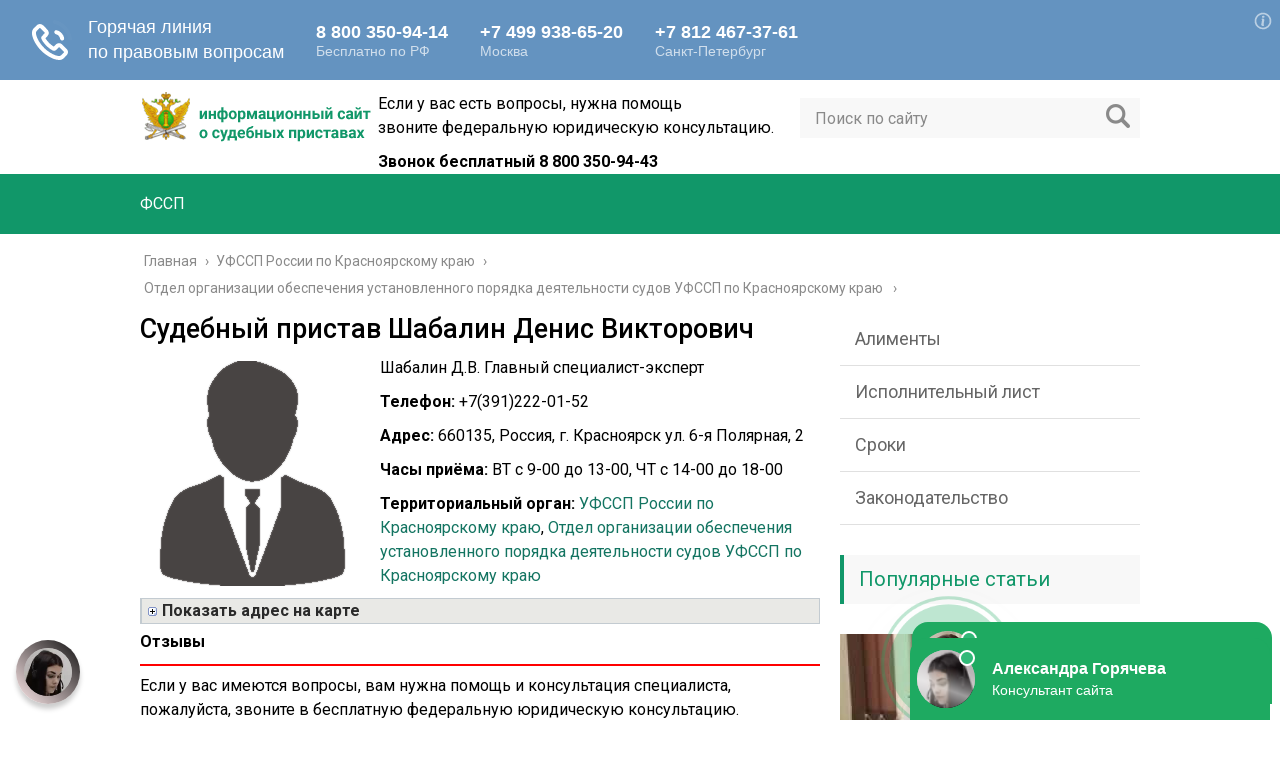

--- FILE ---
content_type: text/html; charset=UTF-8
request_url: https://zakon-zakon.com/ufssp-rossii-po-krasnoyarskomu-krayu/otdel-organizacii-obespecheniya-ustanovlennogo-poryadka-deyatel-nosti-sudov-ufssp-po-krasnoyarskomu-krayu/sudebnyj-pristav-shabalin-denis-viktorovich
body_size: 22844
content:
<!DOCTYPE html>
<html lang="ru">
<head>
	<meta charset="utf-8">
	<meta name="viewport" content="width=device-width, initial-scale=1.0">
	<link href="https://fonts.googleapis.com/css?family=Roboto:400,400i,500,700,700i&subset=cyrillic" rel="stylesheet">
	<!--[if lt IE 9]><script src="http://html5shiv.googlecode.com/svn/trunk/html5.js"></script><![endif]-->
	<!--[if lte IE 9]><script src="http://cdn.jsdelivr.net/placeholders/3.0.2/placeholders.min.js"></script><![endif]-->
	<!--[if gte IE 9]><style type="text/css">.gradient{filter: none;}</style><![endif]-->
	<style>
.stb-container-css {margin: 10px 10px 10px 10px;}.stb-box {}.stb-caption-box {}.stb-body-box {}
/* Class Dependent Parameters */
.stb-border.stb-alert-container {border: 1px none #F77672;}.stb-side.stb-alert-container {background: #F77672;filter: progid:DXImageTransform.Microsoft.gradient( startColorstr='#F77672', endColorstr='#F77672',GradientType=0 );background: -moz-linear-gradient(top,  #F77672 30%, #F77672 90%);background: -webkit-gradient(linear, left top, left bottom, color-stop(30%,#F77672), color-stop(90%,#F77672));background: -webkit-linear-gradient(top,  #F77672 30%,#F77672 90%);background: -o-linear-gradient(top,  #F77672 30%,#F77672 90%);background: -ms-linear-gradient(top,  #F77672 30%,#F77672 90%);background: linear-gradient(#F77672 30%, #F77672 90%);}.stb-side-none.stb-alert-container {background: #F77672;filter: progid:DXImageTransform.Microsoft.gradient( startColorstr='#F77672', endColorstr='#F77672',GradientType=0 );background: -moz-linear-gradient(top,  #F77672 30%, #F77672 90%);background: -webkit-gradient(linear, left top, left bottom, color-stop(30%,#F77672), color-stop(90%,#F77672));background: -webkit-linear-gradient(top,  #F77672 30%,#F77672 90%);background: -o-linear-gradient(top,  #F77672 30%,#F77672 90%);background: -ms-linear-gradient(top,  #F77672 30%,#F77672 90%);background: linear-gradient(#F77672 30%, #F77672 90%);}.stb-alert_box {background: #F77672;filter: progid:DXImageTransform.Microsoft.gradient( startColorstr='#F77672', endColorstr='#F77672',GradientType=0 );background: -moz-linear-gradient(top,  #F77672 30%, #F77672 90%);background: -webkit-gradient(linear, left top, left bottom, color-stop(30%,#F77672), color-stop(90%,#F77672));background: -webkit-linear-gradient(top,  #F77672 30%,#F77672 90%);background: -o-linear-gradient(top,  #F77672 30%,#F77672 90%);background: -ms-linear-gradient(top,  #F77672 30%,#F77672 90%);background: linear-gradient(#F77672 30%, #F77672 90%);color: #000000;}.stb-alert-caption_box {background: #F77672;background: -moz-linear-gradient(top,  #F77672 30%, #F77672 90%);background: -webkit-gradient(linear, left top, left bottom, color-stop(30%,#F77672), color-stop(90%,#F77672));background: -webkit-linear-gradient(top,  #F77672 30%,#F77672 90%);background: -o-linear-gradient(top,  #F77672 30%,#F77672 90%);background: -ms-linear-gradient(top,  #F77672 30%,#F77672 90%);background: linear-gradient(#F77672 30%, #F77672 90%);color: #FFFFFF;}.stb-alert-body_box {background: #F77672;filter: progid:DXImageTransform.Microsoft.gradient( startColorstr='#F77672', endColorstr='#F77672',GradientType=0 );background: -moz-linear-gradient(top,  #F77672 30%, #F77672 90%);background: -webkit-gradient(linear, left top, left bottom, color-stop(30%,#F77672), color-stop(90%,#F77672));background: -webkit-linear-gradient(top,  #F77672 30%,#F77672 90%);background: -o-linear-gradient(top,  #F77672 30%,#F77672 90%);background: -ms-linear-gradient(top,  #F77672 30%,#F77672 90%);background: linear-gradient(#F77672 30%, #F77672 90%);color: #000000;}.stb-border.stb-black-container {border: 1px none #535353;}.stb-side.stb-black-container {background: #535353;filter: progid:DXImageTransform.Microsoft.gradient( startColorstr='#535353', endColorstr='#535353',GradientType=0 );background: -moz-linear-gradient(top,  #535353 30%, #535353 90%);background: -webkit-gradient(linear, left top, left bottom, color-stop(30%,#535353), color-stop(90%,#535353));background: -webkit-linear-gradient(top,  #535353 30%,#535353 90%);background: -o-linear-gradient(top,  #535353 30%,#535353 90%);background: -ms-linear-gradient(top,  #535353 30%,#535353 90%);background: linear-gradient(#535353 30%, #535353 90%);}.stb-side-none.stb-black-container {background: #535353;filter: progid:DXImageTransform.Microsoft.gradient( startColorstr='#535353', endColorstr='#535353',GradientType=0 );background: -moz-linear-gradient(top,  #535353 30%, #535353 90%);background: -webkit-gradient(linear, left top, left bottom, color-stop(30%,#535353), color-stop(90%,#535353));background: -webkit-linear-gradient(top,  #535353 30%,#535353 90%);background: -o-linear-gradient(top,  #535353 30%,#535353 90%);background: -ms-linear-gradient(top,  #535353 30%,#535353 90%);background: linear-gradient(#535353 30%, #535353 90%);}.stb-black_box {background: #535353;filter: progid:DXImageTransform.Microsoft.gradient( startColorstr='#535353', endColorstr='#535353',GradientType=0 );background: -moz-linear-gradient(top,  #535353 30%, #535353 90%);background: -webkit-gradient(linear, left top, left bottom, color-stop(30%,#535353), color-stop(90%,#535353));background: -webkit-linear-gradient(top,  #535353 30%,#535353 90%);background: -o-linear-gradient(top,  #535353 30%,#535353 90%);background: -ms-linear-gradient(top,  #535353 30%,#535353 90%);background: linear-gradient(#535353 30%, #535353 90%);color: #FFFFFF;}.stb-black-caption_box {background: #535353;background: -moz-linear-gradient(top,  #535353 30%, #535353 90%);background: -webkit-gradient(linear, left top, left bottom, color-stop(30%,#535353), color-stop(90%,#535353));background: -webkit-linear-gradient(top,  #535353 30%,#535353 90%);background: -o-linear-gradient(top,  #535353 30%,#535353 90%);background: -ms-linear-gradient(top,  #535353 30%,#535353 90%);background: linear-gradient(#535353 30%, #535353 90%);color: #FFFFFF;}.stb-black-body_box {background: #535353;filter: progid:DXImageTransform.Microsoft.gradient( startColorstr='#535353', endColorstr='#535353',GradientType=0 );background: -moz-linear-gradient(top,  #535353 30%, #535353 90%);background: -webkit-gradient(linear, left top, left bottom, color-stop(30%,#535353), color-stop(90%,#535353));background: -webkit-linear-gradient(top,  #535353 30%,#535353 90%);background: -o-linear-gradient(top,  #535353 30%,#535353 90%);background: -ms-linear-gradient(top,  #535353 30%,#535353 90%);background: linear-gradient(#535353 30%, #535353 90%);color: #FFFFFF;}.stb-border.stb-custom-container {border: 1px none #f7f6fa;}.stb-side.stb-custom-container {background: #f7f6fa;filter: progid:DXImageTransform.Microsoft.gradient( startColorstr='#f7f6fa', endColorstr='#f7f6fa',GradientType=0 );background: -moz-linear-gradient(top,  #f7f6fa 30%, #f7f6fa 90%);background: -webkit-gradient(linear, left top, left bottom, color-stop(30%,#f7f6fa), color-stop(90%,#f7f6fa));background: -webkit-linear-gradient(top,  #f7f6fa 30%,#f7f6fa 90%);background: -o-linear-gradient(top,  #f7f6fa 30%,#f7f6fa 90%);background: -ms-linear-gradient(top,  #f7f6fa 30%,#f7f6fa 90%);background: linear-gradient(#f7f6fa 30%, #f7f6fa 90%);}.stb-side-none.stb-custom-container {background: #f7f6fa;filter: progid:DXImageTransform.Microsoft.gradient( startColorstr='#f7f6fa', endColorstr='#f7f6fa',GradientType=0 );background: -moz-linear-gradient(top,  #f7f6fa 30%, #f7f6fa 90%);background: -webkit-gradient(linear, left top, left bottom, color-stop(30%,#f7f6fa), color-stop(90%,#f7f6fa));background: -webkit-linear-gradient(top,  #f7f6fa 30%,#f7f6fa 90%);background: -o-linear-gradient(top,  #f7f6fa 30%,#f7f6fa 90%);background: -ms-linear-gradient(top,  #f7f6fa 30%,#f7f6fa 90%);background: linear-gradient(#f7f6fa 30%, #f7f6fa 90%);}.stb-custom_box {background: #f7f6fa;filter: progid:DXImageTransform.Microsoft.gradient( startColorstr='#f7f6fa', endColorstr='#f7f6fa',GradientType=0 );background: -moz-linear-gradient(top,  #f7f6fa 30%, #f7f6fa 90%);background: -webkit-gradient(linear, left top, left bottom, color-stop(30%,#f7f6fa), color-stop(90%,#f7f6fa));background: -webkit-linear-gradient(top,  #f7f6fa 30%,#f7f6fa 90%);background: -o-linear-gradient(top,  #f7f6fa 30%,#f7f6fa 90%);background: -ms-linear-gradient(top,  #f7f6fa 30%,#f7f6fa 90%);background: linear-gradient(#f7f6fa 30%, #f7f6fa 90%);color: #000000;}.stb-custom-caption_box {background: #f7f6fa;background: -moz-linear-gradient(top,  #f7f6fa 30%, #f7f6fa 90%);background: -webkit-gradient(linear, left top, left bottom, color-stop(30%,#f7f6fa), color-stop(90%,#f7f6fa));background: -webkit-linear-gradient(top,  #f7f6fa 30%,#f7f6fa 90%);background: -o-linear-gradient(top,  #f7f6fa 30%,#f7f6fa 90%);background: -ms-linear-gradient(top,  #f7f6fa 30%,#f7f6fa 90%);background: linear-gradient(#f7f6fa 30%, #f7f6fa 90%);color: #FFFFFF;}.stb-custom-body_box {background: #f7f6fa;filter: progid:DXImageTransform.Microsoft.gradient( startColorstr='#f7f6fa', endColorstr='#f7f6fa',GradientType=0 );background: -moz-linear-gradient(top,  #f7f6fa 30%, #f7f6fa 90%);background: -webkit-gradient(linear, left top, left bottom, color-stop(30%,#f7f6fa), color-stop(90%,#f7f6fa));background: -webkit-linear-gradient(top,  #f7f6fa 30%,#f7f6fa 90%);background: -o-linear-gradient(top,  #f7f6fa 30%,#f7f6fa 90%);background: -ms-linear-gradient(top,  #f7f6fa 30%,#f7f6fa 90%);background: linear-gradient(#f7f6fa 30%, #f7f6fa 90%);color: #000000;}.stb-border.stb-download-container {border: 1px none #119769;}.stb-side.stb-download-container {background: #f5f583;filter: progid:DXImageTransform.Microsoft.gradient( startColorstr='#f5f583', endColorstr='#f5f583',GradientType=0 );background: -moz-linear-gradient(top,  #f5f583 30%, #f5f583 90%);background: -webkit-gradient(linear, left top, left bottom, color-stop(30%,#f5f583), color-stop(90%,#f5f583));background: -webkit-linear-gradient(top,  #f5f583 30%,#f5f583 90%);background: -o-linear-gradient(top,  #f5f583 30%,#f5f583 90%);background: -ms-linear-gradient(top,  #f5f583 30%,#f5f583 90%);background: linear-gradient(#f5f583 30%, #f5f583 90%);}.stb-side-none.stb-download-container {background: #f5f583;filter: progid:DXImageTransform.Microsoft.gradient( startColorstr='#f5f583', endColorstr='#f5f583',GradientType=0 );background: -moz-linear-gradient(top,  #f5f583 30%, #f5f583 90%);background: -webkit-gradient(linear, left top, left bottom, color-stop(30%,#f5f583), color-stop(90%,#f5f583));background: -webkit-linear-gradient(top,  #f5f583 30%,#f5f583 90%);background: -o-linear-gradient(top,  #f5f583 30%,#f5f583 90%);background: -ms-linear-gradient(top,  #f5f583 30%,#f5f583 90%);background: linear-gradient(#f5f583 30%, #f5f583 90%);}.stb-download_box {background: #f5f583;filter: progid:DXImageTransform.Microsoft.gradient( startColorstr='#f5f583', endColorstr='#f5f583',GradientType=0 );background: -moz-linear-gradient(top,  #f5f583 30%, #f5f583 90%);background: -webkit-gradient(linear, left top, left bottom, color-stop(30%,#f5f583), color-stop(90%,#f5f583));background: -webkit-linear-gradient(top,  #f5f583 30%,#f5f583 90%);background: -o-linear-gradient(top,  #f5f583 30%,#f5f583 90%);background: -ms-linear-gradient(top,  #f5f583 30%,#f5f583 90%);background: linear-gradient(#f5f583 30%, #f5f583 90%);color: #000000;}.stb-download-caption_box {background: #f5f583;background: -moz-linear-gradient(top,  #f5f583 30%, #f5f583 90%);background: -webkit-gradient(linear, left top, left bottom, color-stop(30%,#f5f583), color-stop(90%,#f5f583));background: -webkit-linear-gradient(top,  #f5f583 30%,#f5f583 90%);background: -o-linear-gradient(top,  #f5f583 30%,#f5f583 90%);background: -ms-linear-gradient(top,  #f5f583 30%,#f5f583 90%);background: linear-gradient(#f5f583 30%, #f5f583 90%);color: #000000;}.stb-download-body_box {background: #f5f583;filter: progid:DXImageTransform.Microsoft.gradient( startColorstr='#f5f583', endColorstr='#f5f583',GradientType=0 );background: -moz-linear-gradient(top,  #f5f583 30%, #f5f583 90%);background: -webkit-gradient(linear, left top, left bottom, color-stop(30%,#f5f583), color-stop(90%,#f5f583));background: -webkit-linear-gradient(top,  #f5f583 30%,#f5f583 90%);background: -o-linear-gradient(top,  #f5f583 30%,#f5f583 90%);background: -ms-linear-gradient(top,  #f5f583 30%,#f5f583 90%);background: linear-gradient(#f5f583 30%, #f5f583 90%);color: #000000;}.stb-border.stb-grey-container {border: 1px none #ABABAB;}.stb-side.stb-grey-container {background: #ABABAB;filter: progid:DXImageTransform.Microsoft.gradient( startColorstr='#ABABAB', endColorstr='#ABABAB',GradientType=0 );background: -moz-linear-gradient(top,  #ABABAB 30%, #ABABAB 90%);background: -webkit-gradient(linear, left top, left bottom, color-stop(30%,#ABABAB), color-stop(90%,#ABABAB));background: -webkit-linear-gradient(top,  #ABABAB 30%,#ABABAB 90%);background: -o-linear-gradient(top,  #ABABAB 30%,#ABABAB 90%);background: -ms-linear-gradient(top,  #ABABAB 30%,#ABABAB 90%);background: linear-gradient(#ABABAB 30%, #ABABAB 90%);}.stb-side-none.stb-grey-container {background: #ABABAB;filter: progid:DXImageTransform.Microsoft.gradient( startColorstr='#ABABAB', endColorstr='#ABABAB',GradientType=0 );background: -moz-linear-gradient(top,  #ABABAB 30%, #ABABAB 90%);background: -webkit-gradient(linear, left top, left bottom, color-stop(30%,#ABABAB), color-stop(90%,#ABABAB));background: -webkit-linear-gradient(top,  #ABABAB 30%,#ABABAB 90%);background: -o-linear-gradient(top,  #ABABAB 30%,#ABABAB 90%);background: -ms-linear-gradient(top,  #ABABAB 30%,#ABABAB 90%);background: linear-gradient(#ABABAB 30%, #ABABAB 90%);}.stb-grey_box {background: #ABABAB;filter: progid:DXImageTransform.Microsoft.gradient( startColorstr='#ABABAB', endColorstr='#ABABAB',GradientType=0 );background: -moz-linear-gradient(top,  #ABABAB 30%, #ABABAB 90%);background: -webkit-gradient(linear, left top, left bottom, color-stop(30%,#ABABAB), color-stop(90%,#ABABAB));background: -webkit-linear-gradient(top,  #ABABAB 30%,#ABABAB 90%);background: -o-linear-gradient(top,  #ABABAB 30%,#ABABAB 90%);background: -ms-linear-gradient(top,  #ABABAB 30%,#ABABAB 90%);background: linear-gradient(#ABABAB 30%, #ABABAB 90%);color: #000000;}.stb-grey-caption_box {background: #ABABAB;background: -moz-linear-gradient(top,  #ABABAB 30%, #ABABAB 90%);background: -webkit-gradient(linear, left top, left bottom, color-stop(30%,#ABABAB), color-stop(90%,#ABABAB));background: -webkit-linear-gradient(top,  #ABABAB 30%,#ABABAB 90%);background: -o-linear-gradient(top,  #ABABAB 30%,#ABABAB 90%);background: -ms-linear-gradient(top,  #ABABAB 30%,#ABABAB 90%);background: linear-gradient(#ABABAB 30%, #ABABAB 90%);color: #FFFFFF;}.stb-grey-body_box {background: #ABABAB;filter: progid:DXImageTransform.Microsoft.gradient( startColorstr='#ABABAB', endColorstr='#ABABAB',GradientType=0 );background: -moz-linear-gradient(top,  #ABABAB 30%, #ABABAB 90%);background: -webkit-gradient(linear, left top, left bottom, color-stop(30%,#ABABAB), color-stop(90%,#ABABAB));background: -webkit-linear-gradient(top,  #ABABAB 30%,#ABABAB 90%);background: -o-linear-gradient(top,  #ABABAB 30%,#ABABAB 90%);background: -ms-linear-gradient(top,  #ABABAB 30%,#ABABAB 90%);background: linear-gradient(#ABABAB 30%, #ABABAB 90%);color: #000000;}.stb-border.stb-info-container {border: 1px none #A1EA94;}.stb-side.stb-info-container {background: #A1EA94;filter: progid:DXImageTransform.Microsoft.gradient( startColorstr='#A1EA94', endColorstr='#A1EA94',GradientType=0 );background: -moz-linear-gradient(top,  #A1EA94 30%, #A1EA94 90%);background: -webkit-gradient(linear, left top, left bottom, color-stop(30%,#A1EA94), color-stop(90%,#A1EA94));background: -webkit-linear-gradient(top,  #A1EA94 30%,#A1EA94 90%);background: -o-linear-gradient(top,  #A1EA94 30%,#A1EA94 90%);background: -ms-linear-gradient(top,  #A1EA94 30%,#A1EA94 90%);background: linear-gradient(#A1EA94 30%, #A1EA94 90%);}.stb-side-none.stb-info-container {background: #A1EA94;filter: progid:DXImageTransform.Microsoft.gradient( startColorstr='#A1EA94', endColorstr='#A1EA94',GradientType=0 );background: -moz-linear-gradient(top,  #A1EA94 30%, #A1EA94 90%);background: -webkit-gradient(linear, left top, left bottom, color-stop(30%,#A1EA94), color-stop(90%,#A1EA94));background: -webkit-linear-gradient(top,  #A1EA94 30%,#A1EA94 90%);background: -o-linear-gradient(top,  #A1EA94 30%,#A1EA94 90%);background: -ms-linear-gradient(top,  #A1EA94 30%,#A1EA94 90%);background: linear-gradient(#A1EA94 30%, #A1EA94 90%);}.stb-info_box {background: #A1EA94;filter: progid:DXImageTransform.Microsoft.gradient( startColorstr='#A1EA94', endColorstr='#A1EA94',GradientType=0 );background: -moz-linear-gradient(top,  #A1EA94 30%, #A1EA94 90%);background: -webkit-gradient(linear, left top, left bottom, color-stop(30%,#A1EA94), color-stop(90%,#A1EA94));background: -webkit-linear-gradient(top,  #A1EA94 30%,#A1EA94 90%);background: -o-linear-gradient(top,  #A1EA94 30%,#A1EA94 90%);background: -ms-linear-gradient(top,  #A1EA94 30%,#A1EA94 90%);background: linear-gradient(#A1EA94 30%, #A1EA94 90%);color: #000000;}.stb-info-caption_box {background: #A1EA94;background: -moz-linear-gradient(top,  #A1EA94 30%, #A1EA94 90%);background: -webkit-gradient(linear, left top, left bottom, color-stop(30%,#A1EA94), color-stop(90%,#A1EA94));background: -webkit-linear-gradient(top,  #A1EA94 30%,#A1EA94 90%);background: -o-linear-gradient(top,  #A1EA94 30%,#A1EA94 90%);background: -ms-linear-gradient(top,  #A1EA94 30%,#A1EA94 90%);background: linear-gradient(#A1EA94 30%, #A1EA94 90%);color: #FFFFFF;}.stb-info-body_box {background: #A1EA94;filter: progid:DXImageTransform.Microsoft.gradient( startColorstr='#A1EA94', endColorstr='#A1EA94',GradientType=0 );background: -moz-linear-gradient(top,  #A1EA94 30%, #A1EA94 90%);background: -webkit-gradient(linear, left top, left bottom, color-stop(30%,#A1EA94), color-stop(90%,#A1EA94));background: -webkit-linear-gradient(top,  #A1EA94 30%,#A1EA94 90%);background: -o-linear-gradient(top,  #A1EA94 30%,#A1EA94 90%);background: -ms-linear-gradient(top,  #A1EA94 30%,#A1EA94 90%);background: linear-gradient(#A1EA94 30%, #A1EA94 90%);color: #000000;}.stb-border.stb-warning-container {border: 1px none #f5f583;}.stb-side.stb-warning-container {background: #f5f583;filter: progid:DXImageTransform.Microsoft.gradient( startColorstr='#f5f583', endColorstr='#f5f583',GradientType=0 );background: -moz-linear-gradient(top,  #f5f583 30%, #f5f583 90%);background: -webkit-gradient(linear, left top, left bottom, color-stop(30%,#f5f583), color-stop(90%,#f5f583));background: -webkit-linear-gradient(top,  #f5f583 30%,#f5f583 90%);background: -o-linear-gradient(top,  #f5f583 30%,#f5f583 90%);background: -ms-linear-gradient(top,  #f5f583 30%,#f5f583 90%);background: linear-gradient(#f5f583 30%, #f5f583 90%);}.stb-side-none.stb-warning-container {background: #f5f583;filter: progid:DXImageTransform.Microsoft.gradient( startColorstr='#f5f583', endColorstr='#f5f583',GradientType=0 );background: -moz-linear-gradient(top,  #f5f583 30%, #f5f583 90%);background: -webkit-gradient(linear, left top, left bottom, color-stop(30%,#f5f583), color-stop(90%,#f5f583));background: -webkit-linear-gradient(top,  #f5f583 30%,#f5f583 90%);background: -o-linear-gradient(top,  #f5f583 30%,#f5f583 90%);background: -ms-linear-gradient(top,  #f5f583 30%,#f5f583 90%);background: linear-gradient(#f5f583 30%, #f5f583 90%);}.stb-warning_box {background: #f5f583;filter: progid:DXImageTransform.Microsoft.gradient( startColorstr='#f5f583', endColorstr='#f5f583',GradientType=0 );background: -moz-linear-gradient(top,  #f5f583 30%, #f5f583 90%);background: -webkit-gradient(linear, left top, left bottom, color-stop(30%,#f5f583), color-stop(90%,#f5f583));background: -webkit-linear-gradient(top,  #f5f583 30%,#f5f583 90%);background: -o-linear-gradient(top,  #f5f583 30%,#f5f583 90%);background: -ms-linear-gradient(top,  #f5f583 30%,#f5f583 90%);background: linear-gradient(#f5f583 30%, #f5f583 90%);color: #000000;}.stb-warning-caption_box {background: #f5f583;background: -moz-linear-gradient(top,  #f5f583 30%, #f5f583 90%);background: -webkit-gradient(linear, left top, left bottom, color-stop(30%,#f5f583), color-stop(90%,#f5f583));background: -webkit-linear-gradient(top,  #f5f583 30%,#f5f583 90%);background: -o-linear-gradient(top,  #f5f583 30%,#f5f583 90%);background: -ms-linear-gradient(top,  #f5f583 30%,#f5f583 90%);background: linear-gradient(#f5f583 30%, #f5f583 90%);color: #000000;}.stb-warning-body_box {background: #f5f583;filter: progid:DXImageTransform.Microsoft.gradient( startColorstr='#f5f583', endColorstr='#f5f583',GradientType=0 );background: -moz-linear-gradient(top,  #f5f583 30%, #f5f583 90%);background: -webkit-gradient(linear, left top, left bottom, color-stop(30%,#f5f583), color-stop(90%,#f5f583));background: -webkit-linear-gradient(top,  #f5f583 30%,#f5f583 90%);background: -o-linear-gradient(top,  #f5f583 30%,#f5f583 90%);background: -ms-linear-gradient(top,  #f5f583 30%,#f5f583 90%);background: linear-gradient(#f5f583 30%, #f5f583 90%);color: #000000;}</style>

	<!-- This site is optimized with the Yoast SEO plugin v15.2 - https://yoast.com/wordpress/plugins/seo/ -->
	<title>Судебный пристав Шабалин Денис Викторович</title>
	<meta name="description" content="Шабалин Д.В. Главный специалист-эксперт Телефон: +7(391)222-01-52 Адрес: 660135, Россия, г. Красноярск ул. 6-я Полярная, 2 Часы приёма: ВТ с 9-00 до" />
	<meta name="robots" content="index, follow, max-snippet:-1, max-image-preview:large, max-video-preview:-1" />
	<link rel="canonical" href="https://zakon-zakon.com/ufssp-rossii-po-krasnoyarskomu-krayu/otdel-organizacii-obespecheniya-ustanovlennogo-poryadka-deyatel-nosti-sudov-ufssp-po-krasnoyarskomu-krayu/sudebnyj-pristav-shabalin-denis-viktorovich" />
	<meta name="twitter:label1" value="Написано автором">
	<meta name="twitter:data1" value="Антон Погребняк">
	<meta name="twitter:label2" value="Примерное время для чтения">
	<meta name="twitter:data2" value="0 минут">
	<script type="application/ld+json" class="yoast-schema-graph">{"@context":"https://schema.org","@graph":[{"@type":"WebSite","@id":"https://zakon-zakon.com/#website","url":"https://zakon-zakon.com/","name":"\u0417\u0430\u043a\u043e\u043d-\u0417\u0430\u043a\u043e\u043d","description":"\u0417\u0430\u0441\u0442\u0430\u0432\u0438\u043c \u0441\u0443\u0434\u0435\u0431\u043d\u043e\u0433\u043e \u043f\u0440\u0438\u0441\u0442\u0430\u0432\u0430 \u0441\u043e\u0431\u043b\u044e\u0434\u0430\u0442\u044c \u0437\u0430\u043a\u043e\u043d!","potentialAction":[{"@type":"SearchAction","target":"https://zakon-zakon.com/?s={search_term_string}","query-input":"required name=search_term_string"}],"inLanguage":"ru-RU"},{"@type":"ImageObject","@id":"https://zakon-zakon.com/ufssp-rossii-po-krasnoyarskomu-krayu/otdel-organizacii-obespecheniya-ustanovlennogo-poryadka-deyatel-nosti-sudov-ufssp-po-krasnoyarskomu-krayu/sudebnyj-pristav-shabalin-denis-viktorovich#primaryimage","inLanguage":"ru-RU","url":"https://zakon-zakon.com/wp-content/uploads/pic/nophoto.png"},{"@type":"WebPage","@id":"https://zakon-zakon.com/ufssp-rossii-po-krasnoyarskomu-krayu/otdel-organizacii-obespecheniya-ustanovlennogo-poryadka-deyatel-nosti-sudov-ufssp-po-krasnoyarskomu-krayu/sudebnyj-pristav-shabalin-denis-viktorovich#webpage","url":"https://zakon-zakon.com/ufssp-rossii-po-krasnoyarskomu-krayu/otdel-organizacii-obespecheniya-ustanovlennogo-poryadka-deyatel-nosti-sudov-ufssp-po-krasnoyarskomu-krayu/sudebnyj-pristav-shabalin-denis-viktorovich","name":"\u0421\u0443\u0434\u0435\u0431\u043d\u044b\u0439 \u043f\u0440\u0438\u0441\u0442\u0430\u0432 \u0428\u0430\u0431\u0430\u043b\u0438\u043d \u0414\u0435\u043d\u0438\u0441 \u0412\u0438\u043a\u0442\u043e\u0440\u043e\u0432\u0438\u0447","isPartOf":{"@id":"https://zakon-zakon.com/#website"},"primaryImageOfPage":{"@id":"https://zakon-zakon.com/ufssp-rossii-po-krasnoyarskomu-krayu/otdel-organizacii-obespecheniya-ustanovlennogo-poryadka-deyatel-nosti-sudov-ufssp-po-krasnoyarskomu-krayu/sudebnyj-pristav-shabalin-denis-viktorovich#primaryimage"},"datePublished":"2019-06-15T13:20:09+00:00","dateModified":"2019-06-15T13:20:09+00:00","author":{"@id":"https://zakon-zakon.com/#/schema/person/77d4a65e4964d1225ac4989494ae5e28"},"description":"\u0428\u0430\u0431\u0430\u043b\u0438\u043d \u0414.\u0412. \u0413\u043b\u0430\u0432\u043d\u044b\u0439 \u0441\u043f\u0435\u0446\u0438\u0430\u043b\u0438\u0441\u0442-\u044d\u043a\u0441\u043f\u0435\u0440\u0442 \u0422\u0435\u043b\u0435\u0444\u043e\u043d: +7(391)222-01-52 \u0410\u0434\u0440\u0435\u0441: 660135, \u0420\u043e\u0441\u0441\u0438\u044f, \u0433. \u041a\u0440\u0430\u0441\u043d\u043e\u044f\u0440\u0441\u043a \u0443\u043b. 6-\u044f \u041f\u043e\u043b\u044f\u0440\u043d\u0430\u044f, 2 \u0427\u0430\u0441\u044b \u043f\u0440\u0438\u0451\u043c\u0430: \u0412\u0422 \u0441 9-00 \u0434\u043e","inLanguage":"ru-RU","potentialAction":[{"@type":"ReadAction","target":["https://zakon-zakon.com/ufssp-rossii-po-krasnoyarskomu-krayu/otdel-organizacii-obespecheniya-ustanovlennogo-poryadka-deyatel-nosti-sudov-ufssp-po-krasnoyarskomu-krayu/sudebnyj-pristav-shabalin-denis-viktorovich"]}]},{"@type":"Person","@id":"https://zakon-zakon.com/#/schema/person/77d4a65e4964d1225ac4989494ae5e28","name":"\u0410\u043d\u0442\u043e\u043d \u041f\u043e\u0433\u0440\u0435\u0431\u043d\u044f\u043a","image":{"@type":"ImageObject","@id":"https://zakon-zakon.com/#personlogo","inLanguage":"ru-RU","url":"https://secure.gravatar.com/avatar/a4217fe1b335880d6c5d0b055bfc89d4?s=96&d=mm&r=g","caption":"\u0410\u043d\u0442\u043e\u043d \u041f\u043e\u0433\u0440\u0435\u0431\u043d\u044f\u043a"}}]}</script>
	<!-- / Yoast SEO plugin. -->


<link rel='dns-prefetch' href='//api-maps.yandex.ru' />
<link rel='dns-prefetch' href='//ajax.googleapis.com' />
<link rel='dns-prefetch' href='//s.w.org' />
		<script type="text/javascript">
			window._wpemojiSettings = {"baseUrl":"https:\/\/s.w.org\/images\/core\/emoji\/13.0.0\/72x72\/","ext":".png","svgUrl":"https:\/\/s.w.org\/images\/core\/emoji\/13.0.0\/svg\/","svgExt":".svg","source":{"concatemoji":"https:\/\/zakon-zakon.com\/wp-includes\/js\/wp-emoji-release.min.js?ver=5.5.1"}};
			!function(e,a,t){var r,n,o,i,p=a.createElement("canvas"),s=p.getContext&&p.getContext("2d");function c(e,t){var a=String.fromCharCode;s.clearRect(0,0,p.width,p.height),s.fillText(a.apply(this,e),0,0);var r=p.toDataURL();return s.clearRect(0,0,p.width,p.height),s.fillText(a.apply(this,t),0,0),r===p.toDataURL()}function l(e){if(!s||!s.fillText)return!1;switch(s.textBaseline="top",s.font="600 32px Arial",e){case"flag":return!c([127987,65039,8205,9895,65039],[127987,65039,8203,9895,65039])&&(!c([55356,56826,55356,56819],[55356,56826,8203,55356,56819])&&!c([55356,57332,56128,56423,56128,56418,56128,56421,56128,56430,56128,56423,56128,56447],[55356,57332,8203,56128,56423,8203,56128,56418,8203,56128,56421,8203,56128,56430,8203,56128,56423,8203,56128,56447]));case"emoji":return!c([55357,56424,8205,55356,57212],[55357,56424,8203,55356,57212])}return!1}function d(e){var t=a.createElement("script");t.src=e,t.defer=t.type="text/javascript",a.getElementsByTagName("head")[0].appendChild(t)}for(i=Array("flag","emoji"),t.supports={everything:!0,everythingExceptFlag:!0},o=0;o<i.length;o++)t.supports[i[o]]=l(i[o]),t.supports.everything=t.supports.everything&&t.supports[i[o]],"flag"!==i[o]&&(t.supports.everythingExceptFlag=t.supports.everythingExceptFlag&&t.supports[i[o]]);t.supports.everythingExceptFlag=t.supports.everythingExceptFlag&&!t.supports.flag,t.DOMReady=!1,t.readyCallback=function(){t.DOMReady=!0},t.supports.everything||(n=function(){t.readyCallback()},a.addEventListener?(a.addEventListener("DOMContentLoaded",n,!1),e.addEventListener("load",n,!1)):(e.attachEvent("onload",n),a.attachEvent("onreadystatechange",function(){"complete"===a.readyState&&t.readyCallback()})),(r=t.source||{}).concatemoji?d(r.concatemoji):r.wpemoji&&r.twemoji&&(d(r.twemoji),d(r.wpemoji)))}(window,document,window._wpemojiSettings);
		</script>
		<style type="text/css">
img.wp-smiley,
img.emoji {
	display: inline !important;
	border: none !important;
	box-shadow: none !important;
	height: 1em !important;
	width: 1em !important;
	margin: 0 .07em !important;
	vertical-align: -0.1em !important;
	background: none !important;
	padding: 0 !important;
}
</style>
	<link rel='stylesheet' id='wp-block-library-css'  href='https://zakon-zakon.com/wp-includes/css/dist/block-library/style.min.css?ver=5.5.1' type='text/css' media='all' />
<link rel='stylesheet' id='inline-spoilers_style-css'  href='https://zakon-zakon.com/wp-content/plugins/inline-spoilers/styles/inline-spoilers-default.css?ver=1.4.1' type='text/css' media='all' />
<link rel='stylesheet' id='theme-style-css'  href='https://zakon-zakon.com/wp-content/themes/marafon/style.css?ver=5.5.1' type='text/css' media='all' />
<link rel='stylesheet' id='likely-style-css'  href='https://zakon-zakon.com/wp-content/themes/marafon/inc/likely/likely.css' type='text/css' media='all' />
<link rel='stylesheet' id='fancybox-css'  href='https://zakon-zakon.com/wp-content/plugins/easy-fancybox/css/jquery.fancybox.min.css?ver=1.3.24' type='text/css' media='screen' />
<link rel='stylesheet' id='stbCoreCSS-css'  href='https://zakon-zakon.com/wp-content/plugins/wp-special-textboxes/css/stb-core.css?ver=5.9.109' type='text/css' media='all' />
<script type='text/javascript' src='//ajax.googleapis.com/ajax/libs/jquery/1/jquery.min.js?ver=5.5.1' id='jquery-js'></script>
<script type='text/javascript' src='https://zakon-zakon.com/wp-content/themes/marafon/js/scripts.js?ver=5.5.1' id='theme-scripts-js'></script>
<script type='text/javascript' src='https://zakon-zakon.com/wp-content/themes/marafon/inc/likely/likely.js' id='likely-js-js'></script>
<link rel="https://api.w.org/" href="https://zakon-zakon.com/wp-json/" /><link rel="alternate" type="application/json" href="https://zakon-zakon.com/wp-json/wp/v2/posts/41337" /><link rel="alternate" type="application/json+oembed" href="https://zakon-zakon.com/wp-json/oembed/1.0/embed?url=https%3A%2F%2Fzakon-zakon.com%2Fufssp-rossii-po-krasnoyarskomu-krayu%2Fotdel-organizacii-obespecheniya-ustanovlennogo-poryadka-deyatel-nosti-sudov-ufssp-po-krasnoyarskomu-krayu%2Fsudebnyj-pristav-shabalin-denis-viktorovich" />
<link rel="alternate" type="text/xml+oembed" href="https://zakon-zakon.com/wp-json/oembed/1.0/embed?url=https%3A%2F%2Fzakon-zakon.com%2Fufssp-rossii-po-krasnoyarskomu-krayu%2Fotdel-organizacii-obespecheniya-ustanovlennogo-poryadka-deyatel-nosti-sudov-ufssp-po-krasnoyarskomu-krayu%2Fsudebnyj-pristav-shabalin-denis-viktorovich&#038;format=xml" />
<link rel="alternate" type="application/rss+xml" title="Закон-Закон Feed" href="https://zakon-zakon.com/feed" /><link rel="icon" href="https://zakon-zakon.com/wp-content/uploads/2019/05/favicon-2.ico" sizes="32x32" />
<link rel="icon" href="https://zakon-zakon.com/wp-content/uploads/2019/05/favicon-2.ico" sizes="192x192" />
<link rel="apple-touch-icon" href="https://zakon-zakon.com/wp-content/uploads/2019/05/favicon-2.ico" />
<meta name="msapplication-TileImage" content="https://zakon-zakon.com/wp-content/uploads/2019/05/favicon-2.ico" />
<script>var ajaxUrlFlatPM = "https://zakon-zakon.com/wp-admin/admin-ajax.php", duplicateFlatPM = true, untilscrollFlatPM = ".flat_pm_end"</script>	
	<link rel="icon" href="/favicon.ico" type="image/x-icon">
	
	
	<style>/*1*/.main-menu, .sidebar-menu > ul > li:hover > a, .sidebar-menu > ul > li:hover > span, .sidebar-menu > ul > li > span, .sidebar-menu > ul li.active > a, .slider .bx-pager-item .active, .slider .bx-pager-item a:hover, .slider-posts-wrap .bx-pager-item .active, .slider-posts-wrap .bx-pager-item a:hover, .footer-bottom, .single ul li:before, .single ol li ul li:after, .single ol li:before, .add-menu > ul > li > a:hover, .add-menu > ul > li > span:hover, .main-menu__list > li > ul > li > a:hover, .main-menu__list > li > ul > li > span:hover, .cat-children__item a:hover, .related__item-img .related__item-cat > a:hover, .main-menu__list > li > ul > li > span, .main-menu__list > li > ul > li.current-post-parent > a, .add-menu > ul > li.current-post-parent > a, .add-menu > ul > li > span, .sidebar-menu > ul > .current-post-parent > a, .sidebar-menu > ul > li .menu-arrow:before, .sidebar-menu > ul > li .menu-arrow:after, .commentlist .comment .reply a:hover{background: #119769;}.title, .single #toc_container .toc_title{color: #119769;border-left: 4px solid #119769;}.description{border-top: 4px solid #119769;}.description__title, .single .wp-caption-text, .more, a:hover{color: #119769;}.commentlist .comment, .add-menu > ul > li > a, .add-menu > ul > li > span, .main-menu__list > li > ul > li > a, .main-menu__list > li > ul > li > span{border-bottom: 1px solid #119769;}.more span{border-bottom: 1px dashed #119769;}.slider-posts-wrap .bx-prev:hover, .slider-posts-wrap .bx-next:hover{background-color: #119769;border: 1px solid #119769;}#up{border-bottom-color: #119769;}#up:before, .commentlist .comment .reply a{border: 1px solid #119769;}.respond-form .respond-form__button{background-color: #119769;}@media screen and (max-width: 1023px){.main-box{border-top: 50px solid #119769;}
		.m-nav{background: #119769;}.main-menu__list > li > ul > li > span{background: none;}.add-menu > ul > li > a, .add-menu > ul > li > span, .main-menu__list > li > ul > li > a, .main-menu__list > li > ul > li > span{border-bottom: 0;}.sidebar-menu > ul > li .menu-arrow:before, .sidebar-menu > ul > li .menu-arrow:after{background: #85ece7;}}/*2*/.add-menu__toggle{background: #119769 url(https://zakon-zakon.com/wp-content/themes/marafon/images/add-ico.png) center no-repeat;}.add-menu > ul > li > a, .related__item-img .related__item-cat > a, .main-menu__list > li > ul > li > a{background: #119769;}#up:hover{border-bottom-color: #119769;}#up:hover:before{border: 1px solid #119769;}a, .sidebar-menu > ul > li > ul > li > span, .sidebar-menu > ul > li > ul > li > a:hover, .sidebar-menu > ul > li > ul > li > span:hover, .sidebar-menu > ul > li > ul > li.current-post-parent > a, .footer-nav ul li a:hover{color: #119769;}.respond-form .respond-form__button:hover{background-color: #119769;}@media screen and (max-width: 1023px){.sidebar-menu > ul > li > a, .main-menu__list li > span, .main-menu__list li > a:hover, .main-menu__list li > span:hover, .main-menu__list li > ul, .main-menu__list > li.current-post-parent > a, .sidebar-menu > ul > li > span, .sidebar-menu > ul > .current-post-parent > a{background: #119769;}.main-menu__list > li > ul > li > a:hover, .main-menu__list > li > ul > li > span:hover, .main-menu__list > li > ul > li.current-post-parent > a{background: none;}}/*3*/.post-info__cat a, .post-info__comment{background: #137461;}.post-info__comment:after{border-color: rgba(0, 0, 0, 0) #137461 rgba(0, 0, 0, 0) rgba(0, 0, 0, 0);}/*<1023*/@media screen and (max-width: 1023px){.add-menu > ul > li > a, .sidebar-menu > ul > li > a{background-color: #119769;}.add-menu > ul > li > span, .add-menu > ul > li.current-post-parent > a, .sidebar-menu > ul > li > ul{background-color: #119769;}}.single a, .commentlist .comment .reply a, .sidebar a{color: #137461;}.single a:hover, .commentlist .comment .reply a:hover, .sidebar a:hover{color: #01d14b;}.post-info .post-info__cat a:hover{background: #119769;}.posts__item .posts__item-title a:hover, .section-posts__item-title a:hover, .related .related__item a:hover{color: #119769; border-bottom: 1px solid #119769;}</style>

	<!-- Global site tag (gtag.js) - Google Analytics -->
<script async src="https://www.googletagmanager.com/gtag/js?id=UA-139975971-1"></script>
<script>
  window.dataLayer = window.dataLayer || [];
  function gtag(){dataLayer.push(arguments);}
  gtag('js', new Date());

  gtag('config', 'UA-139975971-1');
</script>
</head>
<body>
	<!-- Yandex.Metrika counter -->
<script type="text/javascript" >
   (function(m,e,t,r,i,k,a){m[i]=m[i]||function(){(m[i].a=m[i].a||[]).push(arguments)};
   m[i].l=1*new Date();k=e.createElement(t),a=e.getElementsByTagName(t)[0],k.async=1,k.src=r,a.parentNode.insertBefore(k,a)})
   (window, document, "script", "https://mc.yandex.ru/metrika/tag.js", "ym");

   ym(53601778, "init", {
        clickmap:true,
        trackLinks:true,
        accurateTrackBounce:true,
        webvisor:true
   });
</script>
<noscript><div><img src="https://mc.yandex.ru/watch/53601778" style="position:absolute; left:-9999px;" alt="" /></div></noscript>
<!-- /Yandex.Metrika counter -->
	<div id="main">
		<div class="wrapper">
			<header class="header">
			   
									<a href="https://zakon-zakon.com">
						<img src="https://zakon-zakon.com/wp-content/uploads/2019/05/logo.png" class="logo" alt="Закон-Закон">
					</a>
									<div class="m-nav">	
				
				
						<!--noindex-->
	<div class="search-form">
	    <form method="get" action="https://zakon-zakon.com/">
	        <input type="text" value="" name="s" placeholder="Поиск по сайту" class="search-form__field">
	        <input type="submit" value="" class="search-form__button">
	    </form>
	</div>
	<!--/noindex-->
							<div class="social-icon">
							<a href='https://www.youtube.com/' target='_blank' class='yt'>yt</a><a href='https://www.vk.com/' target='_blank' class='vk'>vk</a>						</div><p>Если у вас есть вопросы, нужна помощь<br /> звоните федеральную юридическую консультацию.</p>

<strong>Звонок бесплатный 8 800 350-94-43 </strong>
												<nav class="main-menu sticky_menu">
					    	<div class="main-menu__inner" data-menu-anchor="0">
					    		<ul class="main-menu__list"><li id="menu-item-417" class="menu-item menu-item-type-post_type menu-item-object-page menu-item-417"><a href="https://zakon-zakon.com/fssp">ФССП</a></li>
</ul><ul class="main-menu__list main-menu__list_m"><li id="menu-item-270" class="menu-item menu-item-type-taxonomy menu-item-object-category menu-item-270"><a href="https://zakon-zakon.com/alimenty">Алименты</a></li>
<li id="menu-item-282" class="menu-item menu-item-type-taxonomy menu-item-object-category menu-item-282"><a href="https://zakon-zakon.com/sroki">Сроки</a></li>
<li id="menu-item-277" class="menu-item menu-item-type-taxonomy menu-item-object-category menu-item-277"><a href="https://zakon-zakon.com/ispolnitelnyj-list">Исполнительный лист</a></li>
<li id="menu-item-274" class="menu-item menu-item-type-taxonomy menu-item-object-category menu-item-274"><a href="https://zakon-zakon.com/zakonodatelstvo">Законодательство</a></li>
<li id="menu-item-48727" class="menu-item menu-item-type-post_type menu-item-object-page menu-item-48727"><a href="https://zakon-zakon.com/fssp">ФССП</a></li>
</ul>					    	</div>
						</nav>
										</div>
			
			</header>
			<div class="main-box">
				<div class="breadcrumbs" itemscope itemtype="http://schema.org/BreadcrumbList"><span itemprop="itemListElement" itemscope itemtype="http://schema.org/ListItem"><a class="breadcrumbs__link" href="https://zakon-zakon.com/" itemprop="item"><span itemprop="name">Главная</span></a><meta itemprop="position" content="1" /></span><span class="breadcrumbs__separator"> › </span><span itemprop="itemListElement" itemscope itemtype="http://schema.org/ListItem"><a class="breadcrumbs__link" href="https://zakon-zakon.com/ufssp-rossii-po-krasnoyarskomu-krayu" itemprop="item"><span itemprop="name">УФССП России по Красноярскому краю</span></a><meta itemprop="position" content="2" /></span><span class="breadcrumbs__separator"> › </span><span itemprop="itemListElement" itemscope itemtype="http://schema.org/ListItem"><a class="breadcrumbs__link" href="https://zakon-zakon.com/ufssp-rossii-po-krasnoyarskomu-krayu/otdel-organizacii-obespecheniya-ustanovlennogo-poryadka-deyatel-nosti-sudov-ufssp-po-krasnoyarskomu-krayu" itemprop="item"><span itemprop="name">Отдел организации обеспечения установленного порядка деятельности судов УФССП по Красноярскому краю</span></a><meta itemprop="position" content="3" /></span></div><!-- .breadcrumbs --><div class="content-wrapper">
	<main class="content">
								    		<div class="article-wrap" itemscope itemtype="http://schema.org/Article">
						<article class="single">
															<h1 class="single__title">Судебный пристав Шабалин Денис Викторович</h1>
															<div itemprop="articleBody">
								<div class="flat_pm_start"></div>
<p><img loading="lazy" class="alignleft" src="https://zakon-zakon.com/wp-content/uploads/pic/nophoto.png" alt="" width="225" height="300" />Шабалин Д.В. Главный специалист-эксперт</p>
<p>    <b>Телефон:</b> +7(391)222-01-52</p>
<p>    <b>Адрес:</b> 660135, Россия, г. Красноярск ул. 6-я Полярная, 2</p>
<p>    <b>Часы приёма:</b> ВТ с 9-00 до 13-00, ЧТ с 14-00 до 18-00</p>
<p>    <b>Территориальный орган:</b> <a href="https://zakon-zakon.com/ufssp-rossii-po-krasnoyarskomu-krayu">УФССП России по Красноярскому краю</a>, <a href="https://zakon-zakon.com/ufssp-rossii-po-krasnoyarskomu-krayu/otdel-organizacii-obespecheniya-ustanovlennogo-poryadka-deyatel-nosti-sudov-ufssp-po-krasnoyarskomu-krayu">Отдел организации обеспечения установленного порядка деятельности судов УФССП по Красноярскому краю</a></p>
<div><div class="spoiler-wrap"><div class="spoiler-head no-icon  collapsed" title="Развернуть">Показать адрес на карте</div><div class="spoiler-body" style="display: none;">
<p>    
		<script>
			if (typeof(YaMapsWP) === "undefined") {
				var YaMapsWP = {}, YMlisteners = {};
				var YaMapsScript = document.createElement("script");	
				var YaMapsScriptCounter = [];					
			}
			var myMap0;			
		</script>
						<script type="text/javascript">										
						document.addEventListener("DOMContentLoaded", function() { 
						   if (document.getElementById("YandexMapAPI-js") == null ) {
					   			YaMapsScriptCounter.push(function() {ymaps.ready(init)});
						   		if (document.getElementById("YandexMapAPI-alt-js") == null ) { 
						   			function AltApiLoad(src){

									  YaMapsScript.id = "YandexMapAPI-alt-js";
									  YaMapsScript.src = src;
									  YaMapsScript.async = false;
									  document.head.appendChild(YaMapsScript);

									}

									AltApiLoad("https://api-maps.yandex.ru/2.1/?lang=ru_RU");

									window.onload = function() {
										YaMapsScriptCounter.forEach(function(entryFunc) {
										    entryFunc();
										});
									}
						   		}

						   		

						   } 
						   else {
						   		ymaps.ready(init); 
						   }
						   
	                 		
							YMlisteners.myMap0 = {};
							YaMapsWP.myMap0 = {center: "56.032072,92.903946", zoom: "15", type: "yandex#map", controls: "", places: {}};

	                 		var yamapsonclick = function (url) {
								location.href=url;
	                 		}                        

	                        function init () {
	                            myMap0 = new ymaps.Map("yamap0", {
	                                    center: [56.032072,92.903946],
	                                    zoom: 15,
	                                    type: "yandex#map",
	                                    controls: [] ,
	                                    
	                                },
	                                {
	                                	suppressMapOpenBlock: true
	                                }); 

								
		YaMapsWP.myMap0.places.placemark1 = {icon: "islands#dotIcon", name: "", color: "#1e98ff", coord: "56.032072,92.903946", url: "",};
		myMap0placemark1 = new ymaps.Placemark([56.032072,92.903946], {
                                hintContent: "",
                                iconContent: "",


                              
                            }, {                        
                            	preset: "islands#dotIcon", 
                            	iconColor: "#1e98ff",
                            });  
		myMap0.geoObjects.add(myMap0placemark1);myMap0.behaviors.disable('scrollZoom');
	                            	if (/Android|webOS|iPhone|iPad|iPod|BlackBerry|BB|PlayBook|IEMobile|Windows Phone|Kindle|Silk|Opera Mini/i.test(navigator.userAgent)) {
	                            		myMap0.behaviors.disable('drag');	
									}

	                        }
                        }, false);
                    </script>
                    
    <div id="yamap0"  style="position: relative; min-height: 22rem; margin-bottom: 0 !important;"></div></p>
<p>    </p></div><noscript><div class="spoiler-body">
<p>    
		<script>
			if (typeof(YaMapsWP) === "undefined") {
				var YaMapsWP = {}, YMlisteners = {};
				var YaMapsScript = document.createElement("script");	
				var YaMapsScriptCounter = [];					
			}
			var myMap1;			
		</script>
						<script type="text/javascript">										
						document.addEventListener("DOMContentLoaded", function() { 
						   if (document.getElementById("YandexMapAPI-js") == null ) {
					   			YaMapsScriptCounter.push(function() {ymaps.ready(init)});
						   		if (document.getElementById("YandexMapAPI-alt-js") == null ) { 
						   			function AltApiLoad(src){

									  YaMapsScript.id = "YandexMapAPI-alt-js";
									  YaMapsScript.src = src;
									  YaMapsScript.async = false;
									  document.head.appendChild(YaMapsScript);

									}

									AltApiLoad("https://api-maps.yandex.ru/2.1/?lang=ru_RU");

									window.onload = function() {
										YaMapsScriptCounter.forEach(function(entryFunc) {
										    entryFunc();
										});
									}
						   		}

						   		

						   } 
						   else {
						   		ymaps.ready(init); 
						   }
						   
	                 		
							YMlisteners.myMap1 = {};
							YaMapsWP.myMap1 = {center: "56.032072,92.903946", zoom: "15", type: "yandex#map", controls: "", places: {}};

	                 		var yamapsonclick = function (url) {
								location.href=url;
	                 		}                        

	                        function init () {
	                            myMap1 = new ymaps.Map("yamap1", {
	                                    center: [56.032072,92.903946],
	                                    zoom: 15,
	                                    type: "yandex#map",
	                                    controls: [] ,
	                                    
	                                },
	                                {
	                                	suppressMapOpenBlock: true
	                                }); 

								
		YaMapsWP.myMap1.places.placemark1 = {icon: "islands#dotIcon", name: "", color: "#1e98ff", coord: "56.032072,92.903946", url: "",};
		myMap1placemark1 = new ymaps.Placemark([56.032072,92.903946], {
                                hintContent: "",
                                iconContent: "",


                              
                            }, {                        
                            	preset: "islands#dotIcon", 
                            	iconColor: "#1e98ff",
                            });  
		myMap1.geoObjects.add(myMap1placemark1);myMap1.behaviors.disable('scrollZoom');
	                            	if (/Android|webOS|iPhone|iPad|iPod|BlackBerry|BB|PlayBook|IEMobile|Windows Phone|Kindle|Silk|Opera Mini/i.test(navigator.userAgent)) {
	                            		myMap1.behaviors.disable('drag');	
									}

	                        }
                        }, false);
                    </script>
                    
    <div id="yamap1"  style="position: relative; min-height: 22rem; margin-bottom: 0 !important;"></div></p>
<p>    </p></div></noscript></div></div>
<p>    <b>Отзывы  </b><br />
    <ul>
    <li><a class="comment-rating__bad-link" href="javascript:void(0)">отрицательных — 0</a></li>
    <li><a class="comment-rating__good-link" href="javascript:void(0)">положительных — 0</a></li>
  </ul><br />
    <strong>Место в народном рейтинге</strong><br />
    <ul>
    <li>В  Красноярскому краю 1067 из 1258</li>
    <li>Россия 21706 из 46054</li>
    </ul></p>
<div class="flat_pm_end"></div>
							</div>
						</article>

						<div class="post-meta">							<div class="post-share">
								<div class="post-share__title">Поделиться с друзьями:</div>
								<div class="likely">
									<div class="facebook">Поделиться</div>
									<div class="vkontakte">Поделиться</div>
									<div class="odnoklassniki">Класснуть</div>
								</div>
							</div>
						</div>

												<meta itemprop="headline" content="Судебный пристав Шабалин Денис Викторович">
						
												<meta itemprop="author" content="Антон Погребняк">

						<meta itemprop="datePublished" content="2019-06-15">
						<meta itemprop="dateModified" content="2019-06-15">
						<a itemprop="url" href="https://zakon-zakon.com/ufssp-rossii-po-krasnoyarskomu-krayu/otdel-organizacii-obespecheniya-ustanovlennogo-poryadka-deyatel-nosti-sudov-ufssp-po-krasnoyarskomu-krayu/sudebnyj-pristav-shabalin-denis-viktorovich" style="display:none">Судебный пристав Шабалин Денис Викторович</a>
						<a itemprop="mainEntityOfPage" href="https://zakon-zakon.com/ufssp-rossii-po-krasnoyarskomu-krayu/otdel-organizacii-obespecheniya-ustanovlennogo-poryadka-deyatel-nosti-sudov-ufssp-po-krasnoyarskomu-krayu/sudebnyj-pristav-shabalin-denis-viktorovich" style="display:none">Ссылка на основную публикацию</a>
						
												<div style="display: none;" itemprop="image" itemscope itemtype="https://schema.org/ImageObject">
							<img itemprop="url" src="https://zakon-zakon.com/wp-content/cache/thumb/fe/af6d8c36f310afe_320x200.png" alt="Судебный пристав Шабалин Денис Викторович">
							<meta itemprop="width" content="320">
							<meta itemprop="height" content="200">
						</div>

						
						<div style="display: none;" itemprop="publisher" itemscope itemtype="https://schema.org/Organization">
							<meta itemprop="name" content="Закон-Закон">
							<div itemprop="logo" itemscope itemtype="https://schema.org/ImageObject">
								<img itemprop="url" src="https://zakon-zakon.com/wp-content/uploads/2019/05/logo.png" alt="Закон-Закон">
							</div>
						</div>
					</div><!-- .article-wrap -->
				<div class='yarpp-related'>
    <div class="title">Похожие публикации</div>
    <ul class="related">
                    <li class="related__item">
                <div class="related__item-img">
                    <img src="https://zakon-zakon.com/wp-content/cache/thumb/fe/af6d8c36f310afe_150x95.png" width="150" height="95" alt="Судебный пристав Шерстнев Игорь Николаевич" />                                    </div>
                <a href="https://zakon-zakon.com/ufssp-rossii-po-krasnoyarskomu-krayu/otdel-organizacii-obespecheniya-ustanovlennogo-poryadka-deyatel-nosti-sudov-ufssp-po-krasnoyarskomu-krayu/sudebnyj-pristav-sherstnev-igor-nikolaevich">Судебный пристав Шерстнев Игорь Николаевич</a>
            </li>
                    <li class="related__item">
                <div class="related__item-img">
                    <img src="https://zakon-zakon.com/wp-content/cache/thumb/fe/af6d8c36f310afe_150x95.png" width="150" height="95" alt="Судебный пристав Афонькин Иван Алексеевич" />                                    </div>
                <a href="https://zakon-zakon.com/ufssp-rossii-po-krasnoyarskomu-krayu/otdel-organizacii-obespecheniya-ustanovlennogo-poryadka-deyatel-nosti-sudov-ufssp-po-krasnoyarskomu-krayu/sudebnyj-pristav-afonkin-ivan-alekseevich">Судебный пристав Афонькин Иван Алексеевич</a>
            </li>
                    <li class="related__item">
                <div class="related__item-img">
                    <img src="https://zakon-zakon.com/wp-content/cache/thumb/fe/af6d8c36f310afe_150x95.png" width="150" height="95" alt="Судебный пристав Бурлев Антон Артемьевич" />                                    </div>
                <a href="https://zakon-zakon.com/ufssp-rossii-po-krasnoyarskomu-krayu/otdel-organizacii-obespecheniya-ustanovlennogo-poryadka-deyatel-nosti-sudov-ufssp-po-krasnoyarskomu-krayu/sudebnyj-pristav-burlev-anton-artemevich">Судебный пристав Бурлев Антон Артемьевич</a>
            </li>
                    <li class="related__item">
                <div class="related__item-img">
                    <img src="https://zakon-zakon.com/wp-content/cache/thumb/fe/af6d8c36f310afe_150x95.png" width="150" height="95" alt="Судебный пристав Митрошкина Людмила Александровна" />                                    </div>
                <a href="https://zakon-zakon.com/ufssp-rossii-po-krasnoyarskomu-krayu/otdel-organizacii-obespecheniya-ustanovlennogo-poryadka-deyatel-nosti-sudov-ufssp-po-krasnoyarskomu-krayu/sudebnyj-pristav-mitroshkina-lyudmila-aleksandrovna">Судебный пристав Митрошкина Людмила Александровна</a>
            </li>
            </ul>
</div>
				<aside class="comments-block">
						
		<div id="respond" class="respond">
		<div class="respond__title">Написать отзыв</div>
		<div id="cancel-comment-reply"><a rel="nofollow" id="cancel-comment-reply-link" href="/ufssp-rossii-po-krasnoyarskomu-krayu/otdel-organizacii-obespecheniya-ustanovlennogo-poryadka-deyatel-nosti-sudov-ufssp-po-krasnoyarskomu-krayu/sudebnyj-pristav-shabalin-denis-viktorovich#respond" style="display:none;">Нажмите, чтобы отменить ответ.</a></div>

					
			<!--noindex-->
			<form action="https://zakon-zakon.com/wp-comments-post.php" method="post" class="respond-form">
				
											
				<!-- [add] email -->
				<input type="text" name="author" id="author" placeholder="Ваше имя:" class="respond-form__field respond-form__name respond-form__name_width50" value=""  />
				<input type="text" name="email" id="email" placeholder="Ваш емаил: (не обязательно)" class="respond-form__field respond-form__email respond-form__name_width50" value=""  />
				
				
											<!-- [add] -->
				<div class="comment-rating__wrapper respond-form__email respond-form__name_width50 radio_buttons respond-form__field">
					<span class="comment-rating__title">Оценка</span>
				    <input type="radio" class="radio" id="contactChoice1" checked
				     name="comment-rating" value="good">
				    <label class="comment-rating__green" for="contactChoice1">Хорошо</label>

				    <input type="radio" class="radio" id="contactChoice2"
				     name="comment-rating" value="bad">
				    <label class="comment-rating__red" for="contactChoice2">Плохо</label>

				</div>

				<textarea name="comment" id="comment_textarea" rows="7" placeholder="Ваш комментарий:" class="respond-form__text respond-form__textarea"></textarea>
				<p style="display: none;"><input type="hidden" id="akismet_comment_nonce" name="akismet_comment_nonce" value="2d167a34d2" /></p><p style="display: none;"><input type="hidden" id="ak_js" name="ak_js" value="139"/></p>				
				<input name="submit" type="submit" class="respond-form__button" value="Отправить" />

				<input type='hidden' name='comment_post_ID' value='41337' id='comment_post_ID' />
<input type='hidden' name='comment_parent' id='comment_parent' value='0' />
			</form>
			<!--/noindex-->
		
	</div><!-- #respond -->
	
				</aside>
					</main>	
	<aside class="sidebar sidebar_midle">
    <div class="sidebar-menu"><ul><li id="menu-item-48720" class="menu-item menu-item-type-taxonomy menu-item-object-category menu-item-48720"><a href="https://zakon-zakon.com/alimenty">Алименты</a></li>
<li id="menu-item-48719" class="menu-item menu-item-type-taxonomy menu-item-object-category menu-item-48719"><a href="https://zakon-zakon.com/ispolnitelnyj-list">Исполнительный лист</a></li>
<li id="menu-item-330" class="menu-item menu-item-type-taxonomy menu-item-object-category menu-item-330"><a href="https://zakon-zakon.com/sroki">Сроки</a></li>
<li id="menu-item-214" class="menu-item menu-item-type-taxonomy menu-item-object-category menu-item-214"><a href="https://zakon-zakon.com/zakonodatelstvo">Законодательство</a></li>
</ul></div>	<div class="section-posts-box section">
		<div class="title">Популярные статьи</div>
		<div class="section-posts">
	    					<div class="section-posts__item">
					<img src="https://zakon-zakon.com/wp-content/cache/thumb/a3/16cade7b4981ba3_300x180.jpg" width="300" height="180" class="section-posts__item-img" alt="Судебный пристав Неведомский Сергей Анатольевич" />					<div class="section-posts__item-title">
					    <a href="https://zakon-zakon.com/ufssp-rossii-po-krasnoyarskomu-krayu/sudebnyj-pristav-nevedomskij-sergej-anatolevich">Судебный пристав Неведомский Сергей Анатольевич</a>
					</div>
					<div class="section-posts__item-text">
						Неведомский С.А. Заместитель руководителя Управления Федеральной службы судебных приставов субъекта...					</div>
											    <div class="post-info section-posts__item-info">
															<div class="post-info__comment">0</div>
											    							    </div>
				    					</div>
	    						<div class="section-posts__item">
					<img src="https://zakon-zakon.com/wp-content/cache/thumb/fe/af6d8c36f310afe_300x180.png" width="300" height="180" class="section-posts__item-img" alt="Судебный пристав Костенко Ирина Сергеевна" />					<div class="section-posts__item-title">
					    <a href="https://zakon-zakon.com/ufssp-rossii-po-krasnoyarskomu-krayu/osp-po-ispolneniyu-ispolnitel-nyh-dokumentov-o-vzyskanii-alimentnyh-platezhey-po-g-krasnoyarsku/sudebnyj-pristav-kostenko-irina-sergeevna">Судебный пристав Костенко Ирина Сергеевна</a>
					</div>
					<div class="section-posts__item-text">
						Костенко И.С. Судебный пристав-исполнитель Телефон: +7(391)213-94-99 Адрес: 660059, Россия, г....					</div>
											    <div class="post-info section-posts__item-info">
															<div class="post-info__comment">0</div>
											    							    </div>
				    					</div>
	    						<div class="section-posts__item">
					<img src="https://zakon-zakon.com/wp-content/cache/thumb/fe/af6d8c36f310afe_300x180.png" width="300" height="180" class="section-posts__item-img" alt="Судебный пристав Меренкова Виктория Александровна" />					<div class="section-posts__item-title">
					    <a href="https://zakon-zakon.com/ufssp-rossii-po-krasnoyarskomu-krayu/osp-po-berezovskomu-rayonu/sudebnyj-pristav-merenkova-viktoriya-aleksandrovna">Судебный пристав Меренкова Виктория Александровна</a>
					</div>
					<div class="section-posts__item-text">
						Меренкова В.А. Судебный пристав-исполнитель Телефон: +7(391)222-02-19 Адрес: 662520, Россия, Красноярский...					</div>
											    <div class="post-info section-posts__item-info">
															<div class="post-info__comment">0</div>
											    							    </div>
				    					</div>
	    				</div> 
	</div>

</aside></div><!-- /.content-wrapper -->
</div><!-- /.main-box -->
<footer class="footer" id="footer">
			<div class="footer-bottom">
		<div class="copy">© 2020 Все права защищены.</div>
					<div class="social-icon">
				<a href='https://www.youtube.com/' target='_blank' class='yt'>yt</a><a href='https://www.vk.com/' target='_blank' class='vk'>vk</a>			</div>
				</div>
</footer>
</div><!-- /.wrapper -->
      <script>
            jQuery(document).ready(function ($) {
                $('article table').wrap('<div class="table-cover"></div>');
            });
      </script>
      <style>
         @media screen and (max-width: 1035px) {
            .table-cover {
               width: 100%;
               overflow: auto;
               margin: 0 0 1em;
            }
         }
      </style>
      <script type='text/javascript' src='https://zakon-zakon.com/wp-includes/js/comment-reply.min.js?ver=5.5.1' id='comment-reply-js'></script>
<script type='text/javascript' src='https://api-maps.yandex.ru/2.1/?lang=ru_RU&#038;ver=2.1' id='YandexMapAPI-js'></script>
<script type='text/javascript' id='inline-spoilers_script-js-extra'>
/* <![CDATA[ */
var title = {"expand":"\u0420\u0430\u0437\u0432\u0435\u0440\u043d\u0443\u0442\u044c","collapse":"\u0421\u0432\u0435\u0440\u043d\u0443\u0442\u044c"};
/* ]]> */
</script>
<script type='text/javascript' src='https://zakon-zakon.com/wp-content/plugins/inline-spoilers/scripts/inline-spoilers-scripts.js?ver=1.4.1' id='inline-spoilers_script-js'></script>
<script type='text/javascript' id='toc-front-js-extra'>
/* <![CDATA[ */
var tocplus = {"smooth_scroll":"1","smooth_scroll_offset":"50"};
/* ]]> */
</script>
<script type='text/javascript' src='https://zakon-zakon.com/wp-content/plugins/table-of-contents-plus/front.min.js?ver=2002' id='toc-front-js'></script>
<script type='text/javascript' src='https://zakon-zakon.com/wp-content/plugins/easy-fancybox/js/jquery.fancybox.min.js?ver=1.3.24' id='jquery-fancybox-js'></script>
<script type='text/javascript' id='jquery-fancybox-js-after'>
var fb_timeout, fb_opts={'overlayShow':true,'hideOnOverlayClick':true,'showCloseButton':true,'margin':20,'centerOnScroll':false,'enableEscapeButton':true,'autoScale':true };
if(typeof easy_fancybox_handler==='undefined'){
var easy_fancybox_handler=function(){
jQuery('.nofancybox,a.wp-block-file__button,a.pin-it-button,a[href*="pinterest.com/pin/create"],a[href*="facebook.com/share"],a[href*="twitter.com/share"]').addClass('nolightbox');
/* IMG */
var fb_IMG_select='a[href*=".jpg"]:not(.nolightbox,li.nolightbox>a),area[href*=".jpg"]:not(.nolightbox),a[href*=".jpeg"]:not(.nolightbox,li.nolightbox>a),area[href*=".jpeg"]:not(.nolightbox),a[href*=".png"]:not(.nolightbox,li.nolightbox>a),area[href*=".png"]:not(.nolightbox),a[href*=".webp"]:not(.nolightbox,li.nolightbox>a),area[href*=".webp"]:not(.nolightbox)';
jQuery(fb_IMG_select).addClass('fancybox image');
var fb_IMG_sections=jQuery('.gallery,.wp-block-gallery,.tiled-gallery,.wp-block-jetpack-tiled-gallery');
fb_IMG_sections.each(function(){jQuery(this).find(fb_IMG_select).attr('rel','gallery-'+fb_IMG_sections.index(this));});
jQuery('a.fancybox,area.fancybox,li.fancybox a').each(function(){jQuery(this).fancybox(jQuery.extend({},fb_opts,{'transitionIn':'elastic','easingIn':'easeOutBack','transitionOut':'elastic','easingOut':'easeInBack','opacity':false,'hideOnContentClick':false,'titleShow':true,'titlePosition':'over','titleFromAlt':true,'showNavArrows':true,'enableKeyboardNav':true,'cyclic':false}))});};
jQuery('a.fancybox-close').on('click',function(e){e.preventDefault();jQuery.fancybox.close()});
};
var easy_fancybox_auto=function(){setTimeout(function(){jQuery('#fancybox-auto').trigger('click')},1000);};
jQuery(easy_fancybox_handler);jQuery(document).on('post-load',easy_fancybox_handler);
jQuery(easy_fancybox_auto);
</script>
<script type='text/javascript' src='https://zakon-zakon.com/wp-content/plugins/easy-fancybox/js/jquery.easing.min.js?ver=1.4.1' id='jquery-easing-js'></script>
<script type='text/javascript' src='https://zakon-zakon.com/wp-content/plugins/easy-fancybox/js/jquery.mousewheel.min.js?ver=3.1.13' id='jquery-mousewheel-js'></script>
<script type='text/javascript' src='https://zakon-zakon.com/wp-includes/js/jquery/ui/effect.min.js?ver=1.11.4' id='jquery-effects-core-js'></script>
<script type='text/javascript' src='https://zakon-zakon.com/wp-includes/js/jquery/ui/effect-blind.min.js?ver=1.11.4' id='jquery-effects-blind-js'></script>
<script type='text/javascript' id='wstbLayout-js-extra'>
/* <![CDATA[ */
var stbUserOptions = {"mode":"css","cssOptions":{"roundedCorners":false,"mbottom":10,"imgHide":"https:\/\/zakon-zakon.com\/wp-content\/plugins\/wp-special-textboxes\/themes\/stb-metro\/minus.png","imgShow":"https:\/\/zakon-zakon.com\/wp-content\/plugins\/wp-special-textboxes\/themes\/stb-metro\/plus.png","strHide":"\u0421\u043a\u0440\u044b\u0442\u044c","strShow":"\u041f\u043e\u043a\u0430\u0437\u0430\u0442\u044c"}};
/* ]]> */
</script>
<script type='text/javascript' src='https://zakon-zakon.com/wp-content/plugins/wp-special-textboxes/js/wstb.min.js?ver=5.9.109' id='wstbLayout-js'></script>
<script type='text/javascript' src='https://zakon-zakon.com/wp-includes/js/wp-embed.min.js?ver=5.5.1' id='wp-embed-js'></script>
<script async="async" type='text/javascript' src='https://zakon-zakon.com/wp-content/plugins/akismet/_inc/form.js?ver=4.1.7' id='akismet-form-js'></script>
<ins id="adsense" class="adsbygoogle" data-tag="flat_pm" style="position:absolute;left:-9999px;top:-9999px">Adblock<br>detector</ins>
<style>
.arcticmodal-overlay,.arcticmodal-container{position:fixed;left:0;top:0;right:0;bottom:0;z-index:1000}
.arcticmodal-container{overflow:auto;margin:0;padding:0;border:0;border-collapse:collapse}
:first-child+html .arcticmodal-container{height:100%}
.arcticmodal-container_i{height:100%;margin:0 auto;width:auto}
.arcticmodal-container_i2{vertical-align:middle!important;border:none!important}
.flat_pm_2_modal{min-width:200px;min-height:100px;position:relative;background:#fff}
.flat_pm_2_modal .flat_pm_2_timer,
.flat_pm_2_modal .flat_pm_2_cross{top:0!important}
.flat_pm_2_cross{transition:box-shadow .2s ease;position:absolute;top:-0px;right:0;width:34px;height:34px;background:#000000;display:block;cursor:pointer;z-index:99;border:none;padding:0;min-width:0;min-height:0}
.flat_pm_2_cross:hover{box-shadow:0 0 0 50px rgba(0,0,0,.2) inset}
.flat_pm_2_cross:after,.flat_pm_2_cross:before{transition:transform .3s ease;content:'';display:block;position:absolute;top:0;left:0;right:0;bottom:0;width:calc(34px / 2);height:3px;background:#ffffff;transform-origin:center;transform:rotate(45deg);margin:auto}
.flat_pm_2_cross:before{transform:rotate(-45deg)}
.flat_pm_2_cross:hover:after{transform:rotate(225deg)}
.flat_pm_2_cross:hover:before{transform:rotate(135deg)}
.flat_pm_2_timer{position:absolute;top:-0px;right:0;padding:0 15px;color:#ffffff;background:#000000;line-height:34px;height:34px;text-align:center;font-size:14px}
.flat_pm_2_timer span{font-size:16px;font-weight:600}
.flat_pm_2_out{transition:transform .3s ease,opacity 0s ease;transition-delay:0s,.3s;position:fixed;min-width:250px;min-height:150px;z-index:9999;opacity:0;-webkit-backface-visibility:hidden}
.flat_pm_2_out *{max-width:none!important}
.flat_pm_2_out.top .flat_pm_2_cross{top:auto;bottom:150px}
.flat_pm_2_out.show.top .flat_pm_2_cross{bottom:-0px}
.flat_pm_2_out.bottom .flat_pm_2_cross{top:150px}
.flat_pm_2_out.show.bottom .flat_pm_2_cross{top:-0px}
.flat_pm_2_out.right .flat_pm_2_cross{right:auto;left:0}
.flat_pm_2_out.top .flat_pm_2_timer{top:auto;bottom:150px}
.flat_pm_2_out.show.top .flat_pm_2_timer{bottom:-0px}
.flat_pm_2_out.bottom .flat_pm_2_timer{top:150px}
.flat_pm_2_out.show.bottom .flat_pm_2_timer{top:-0px}
.flat_pm_2_out.right .flat_pm_2_timer{right:auto;left:0}
.flat_pm_2_out.top{bottom:100%;left:50%;transform:translateY(0) translateX(-50%);padding-bottom:150px}
.flat_pm_2_out.bottom{top:100%;left:50%;transform:translateY(0) translateX(-50%);padding-top:150px}
.flat_pm_2_out.left{bottom:0;right:100%;transform:translateX(0)}
.flat_pm_2_out.right{bottom:0;left:100%;transform:translateX(0)}
.flat_pm_2_out.show{transition-delay:0s,0s;opacity:1;min-width:0;min-height:0;background:#fff}
.flat_pm_2_out.closed{min-width:0;min-height:0}
.flat_pm_2_out.show.top{transform:translateY(100%) translateX(-50%);padding-bottom:0px}
.flat_pm_2_out.show.bottom{transform:translateY(-100%) translateX(-50%);padding-top:0px}
.flat_pm_2_out.show.left{transform:translateX(100%)}
.flat_pm_2_out.show.right{transform:translateX(-100%)}
.flatpm_fixed{position:fixed;z-index:50}
.flatpm_stop{position:relative;z-index:50}
.flat_pm_2_video{position:relative;overflow:hidden;padding-bottom:56.25%;height:0;min-height:350px}
.flat_pm_2_video iframe{display:block;width:100%;height:100%;position:absolute}
.flat_pm_2_video_flex{display:flex;align-items:center;justify-content:center;position:absolute;top:0;left:0;right:0;bottom:0;background:rgba(0,0,0,.65);opacity:0;transition:opacity .35s ease}
.flat_pm_2_video_flex.show{opacity:1}
.flat_pm_2_video_item{position:relative;max-height:calc(100% - 68px);max-width:calc(100% - 68px);z-index:-1}
.flat_pm_2_video_flex.show .flat_pm_2_video_item{z-index:1}
.flat_pm_2_video_flex .flat_pm_2_timer,.flat_pm_2_video_flex .flat_pm_2_cross{top:10px!important;right:10px!important}
.flat_pm_2_video_item_hover{position:absolute;top:0;left:0;right:0;bottom:0;width:100%;height:100%;cursor:pointer;z-index:2}
</style>
<script>function flatPM_arcticmodalLoad(){var i,o,l,d,s,u,f;i=jQuery,o={type:"html",content:"",url:"",ajax:{},ajax_request:null,closeOnEsc:!0,closeOnOverlayClick:!0,clone:!1,overlay:{block:void 0,tpl:'<div class="arcticmodal-overlay"></div>',css:{backgroundColor:"#000",opacity:.6}},container:{block:void 0,tpl:'<div class="arcticmodal-container"><table class="arcticmodal-container_i"><tr><td class="arcticmodal-container_i2"></td></tr></table></div>'},wrap:void 0,body:void 0,errors:{tpl:'<div class="arcticmodal-error arcticmodal-close"></div>',autoclose_delay:2e3,ajax_unsuccessful_load:"Error"},openEffect:{type:"fade",speed:400},closeEffect:{type:"fade",speed:400},beforeOpen:i.noop,afterOpen:i.noop,beforeClose:i.noop,afterClose:i.noop,afterLoading:i.noop,afterLoadingOnShow:i.noop,errorLoading:i.noop},l=0,d=i([]),s=function(e,t){var o=!0;return i(e).each(function(){i(t.target).get(0)==i(this).get(0)&&(o=!1),0==i(t.target).closest("HTML",i(this).get(0)).length&&(o=!1)}),o},u={getParentEl:function(e){var t=i(e);return t.data("arcticmodal")?t:!!(t=i(e).closest(".arcticmodal-container").data("arcticmodalParentEl"))&&t},transition:function(e,t,o,a){switch(a=null==a?i.noop:a,o.type){case"fade":"show"==t?e.fadeIn(o.speed,a):e.fadeOut(o.speed,a);break;case"none":"show"==t?e.show():e.hide(),a()}},prepare_body:function(e,t){i(".arcticmodal-close",e.body).unbind("click.arcticmodal").bind("click.arcticmodal",function(){return t.arcticmodal("close"),!1})},init_el:function(t,e){var o,a,r,n=t.data("arcticmodal");if(!n){if(l++,(n=e).modalID=l,n.overlay.block=i(n.overlay.tpl),n.overlay.block.css(n.overlay.css),n.container.block=i(n.container.tpl),n.body=i(".arcticmodal-container_i2",n.container.block),e.clone?n.body.html(t.clone(!0)):(t.before('<div id="arcticmodalReserve'+n.modalID+'" style="display: none" />'),n.body.html(t)),u.prepare_body(n,t),n.closeOnOverlayClick&&n.overlay.block.add(n.container.block).click(function(e){s(i(">*",n.body),e)&&t.arcticmodal("close")}),n.container.block.data("arcticmodalParentEl",t),t.data("arcticmodal",n),d=i.merge(d,t),i.proxy(f.show,t)(),"html"==n.type)return t;null!=n.ajax.beforeSend&&(o=n.ajax.beforeSend,delete n.ajax.beforeSend),null!=n.ajax.success&&(a=n.ajax.success,delete n.ajax.success),null!=n.ajax.error&&(r=n.ajax.error,delete n.ajax.error);var c=i.extend(!0,{url:n.url,beforeSend:function(){null==o?n.body.html('<div class="arcticmodal-loading" />'):o(n,t)},success:function(e){t.trigger("afterLoading"),n.afterLoading(n,t,e),null==a?n.body.html(e):a(n,t,e),u.prepare_body(n,t),t.trigger("afterLoadingOnShow"),n.afterLoadingOnShow(n,t,e)},error:function(){t.trigger("errorLoading"),n.errorLoading(n,t),null==r?(n.body.html(n.errors.tpl),i(".arcticmodal-error",n.body).html(n.errors.ajax_unsuccessful_load),i(".arcticmodal-close",n.body).click(function(){return t.arcticmodal("close"),!1}),n.errors.autoclose_delay&&setTimeout(function(){t.arcticmodal("close")},n.errors.autoclose_delay)):r(n,t)}},n.ajax);n.ajax_request=i.ajax(c),t.data("arcticmodal",n)}},init:function(e){if(e=i.extend(!0,{},o,e),!i.isFunction(this))return this.each(function(){u.init_el(i(this),i.extend(!0,{},e))});if(null!=e)if(""!=e.type)switch(e.type){case"html":if(""==e.content)return void i.error('jquery.arcticmodal: Don\'t set parameter "content"');var t=e.content;return e.content="",u.init_el(i(t),e);case"ajax":return""==e.url?void i.error('jquery.arcticmodal: Don\'t set parameter "url"'):u.init_el(i("<div />"),e)}else i.error('jquery.arcticmodal: Don\'t set parameter "type"');else i.error("jquery.arcticmodal: Uncorrect parameters")}},f={show:function(){var e=u.getParentEl(this);if(!1!==e){var t,o,a=e.data("arcticmodal");return a.overlay.block.hide(),a.container.block.hide(),i("BODY").append(a.overlay.block),i("BODY").append(a.container.block),a.beforeOpen(a,e),e.trigger("beforeOpen"),"hidden"!=a.wrap.css("overflow")&&(a.wrap.data("arcticmodalOverflow",a.wrap.css("overflow")),t=a.wrap.outerWidth(!0),a.wrap.css("overflow","hidden"),(o=a.wrap.outerWidth(!0))!=t&&a.wrap.css("marginRight",o-t+"px")),d.not(e).each(function(){i(this).data("arcticmodal").overlay.block.hide()}),u.transition(a.overlay.block,"show",1<d.length?{type:"none"}:a.openEffect),u.transition(a.container.block,"show",1<d.length?{type:"none"}:a.openEffect,function(){a.afterOpen(a,e),e.trigger("afterOpen")}),e}i.error("jquery.arcticmodal: Uncorrect call")},close:function(){return i.isFunction(this)?void d.each(function(){i(this).arcticmodal("close")}):this.each(function(){var e,t=u.getParentEl(this);!1!==t?!1!==(e=t.data("arcticmodal")).beforeClose(e,t)&&(t.trigger("beforeClose"),d.not(t).last().each(function(){i(this).data("arcticmodal").overlay.block.show()}),u.transition(e.overlay.block,"hide",1<d.length?{type:"none"}:e.closeEffect),u.transition(e.container.block,"hide",1<d.length?{type:"none"}:e.closeEffect,function(){e.afterClose(e,t),t.trigger("afterClose"),e.clone||i("#arcticmodalReserve"+e.modalID).replaceWith(e.body.find(">*")),e.overlay.block.remove(),e.container.block.remove(),t.data("arcticmodal",null),i(".arcticmodal-container").length||(e.wrap.data("arcticmodalOverflow")&&e.wrap.css("overflow",e.wrap.data("arcticmodalOverflow")),e.wrap.css("marginRight",0))}),"ajax"==e.type&&e.ajax_request.abort(),d=d.not(t)):i.error("jquery.arcticmodal: Uncorrect call")})},setDefault:function(e){i.extend(!0,o,e)}},i(function(){o.wrap=i(document.all&&!document.querySelector?"html":"body")}),i(document).bind("keyup.arcticmodal",function(e){var t=d.last();t.length&&t.data("arcticmodal").closeOnEsc&&27===e.keyCode&&t.arcticmodal("close")}),i.arcticmodal=i.fn.arcticmodal=function(e){return f[e]?f[e].apply(this,Array.prototype.slice.call(arguments,1)):"object"!=typeof e&&e?void i.error("jquery.arcticmodal: Method "+e+" does not exist"):u.init.apply(this,arguments)}}var duplicateMode="undefined"!=typeof duplicateFlatPM&&duplicateFlatPM;function flatPM_sticky(e,c,t){var i=e,l=null,d=t=t||0;function o(){if(null==l){for(var e=getComputedStyle(i,""),t="",o=0;o<e.length;o++)0!=e[o].indexOf("overflow")&&0!=e[o].indexOf("padding")&&0!=e[o].indexOf("border")&&0!=e[o].indexOf("outline")&&0!=e[o].indexOf("box-shadow")&&0!=e[o].indexOf("background")||(t+=e[o]+": "+e.getPropertyValue(e[o])+"; ");(l=document.createElement("div")).style.cssText=t+" box-sizing: border-box; width: "+i.offsetWidth+"px;",i.insertBefore(l,i.firstChild);for(var a=i.childNodes.length,o=1;o<a;o++)l.appendChild(i.childNodes[1]);i.style.padding="0",i.style.border="0"}i.style.height=l.getBoundingClientRect().height+"px";var r=i.getBoundingClientRect(),n=Math.round(r.top+l.getBoundingClientRect().height-c.getBoundingClientRect().bottom);r.top-d<=0?r.top-d<=n?(l.className="flatpm_stop",l.style.top=-n+"px"):(l.className="flatpm_fixed",l.style.top=d+"px"):(l.className="",l.style.top=""),window.addEventListener("resize",function(){i.children[0].style.width=getComputedStyle(i,"").width},!1)}window.addEventListener("scroll",o,!1),document.body.addEventListener("scroll",o,!1)}function flatPM_addDays(e,t){var o,a=60*e.getTimezoneOffset()*1e3,r=e.getTime(),n=new Date;return r+=864e5*t,n.setTime(r),a!=(o=60*n.getTimezoneOffset()*1e3)&&(r+=o-a,n.setTime(r)),n}function flatPM_adbDetect(){var e=document.querySelector('#adsense.adsbygo'+'ogle[data-tag="flat_pm"]');if(!e)return!0;var t=e.currentStyle||window.getComputedStyle(e,null),t=parseInt(t.height);return!(!isNaN(t)&&0!=t)}function flatPM_setCookie(e,t,o){var a,r=(o=o||{path:"/"}).expires;"number"==typeof r&&r&&((a=new Date).setTime(a.getTime()+1e3*r),r=o.expires=a),r&&r.toUTCString&&(o.expires=r.toUTCString());var n=e+"="+(t=encodeURIComponent(t));for(var c in o){n+="; "+c;var i=o[c];!0!==i&&(n+="="+i)}document.cookie=n}function flatPM_getCookie(a){var e=document.cookie.split("; ").reduce(function(e,t){var o=t.split("=");return o[0]===a?decodeURIComponent(o[1]):e},"");return""!=e?e:void 0}function flatPM_testCookie(){var e="test_56445";try{return localStorage.setItem(e,e),localStorage.removeItem(e),!0}catch(e){return!1}}function flatPM_grep(e,o,a){return ff.grep(e,function(e,t){return a?t==o:(t+1)%o==0})}function flatPM_random(e,t){return Math.floor(Math.random()*(t-e+1))+e}document['wr'+'ite']=function(e){var t=document.createElement("div");ff(document.currentScript).after(t),flatPM_setHTML(t,e),ff(t).contents().unwrap()};</script>
<script>var ff,flat_body,flat_stack_scripts=[],flat_pm_then=[],flat_date=new Date,flat_titles="h1,h2,h3,h4,h5,h6",flat_dateYear=flat_date.getFullYear(),flat_dateMonth=2==(flat_date.getMonth()+1+"").length?flat_date.getMonth()+1:"0"+(flat_date.getMonth()+1),flat_dateDay=2==(flat_date.getDate()+"").length?flat_date.getDate():"0"+flat_date.getDate(),flat_dateHours=2==(flat_date.getHours()+"").length?flat_date.getHours():"0"+flat_date.getHours(),flat_dateMinutes=2==(flat_date.getMinutes()+"").length?flat_date.getMinutes():"0"+flat_date.getMinutes(),flat_adbDetect=!1,flat_userVars={init:function(){this.testcook=flatPM_testCookie(),this.browser=this.searchString(this.dataBrowser)||!1,this.os=this.searchString(this.dataOS)||!1,this.referer=this.cookieReferer(),this.winwidth=window.innerWidth,this.date=flat_dateYear+"-"+flat_dateMonth+"-"+flat_dateDay,this.time=flat_dateHours+":"+flat_dateMinutes,this.adb=flatPM_adbDetect(),this.until=ff(".flat_pm_start").nextUntil(".flat_pm_end"),this.textlen=this.until.text().replace(/(\s)+/g,"").length,this.titlelen=this.until.find(flat_titles).add(this.until.siblings(flat_titles)).length,this.country=this.cookieData("country"),this.city=this.cookieData("city"),this.ccode=this.cookieData("ccode"),this.role=this.cookieData("role"),this.ip=this.cookieData("ip")},cookieReferer:function(){return parent!==window?"///:iframe":flat_userVars.testcook?(void 0===flatPM_getCookie("flat_r_mb")&&flatPM_setCookie("flat_r_mb",""!=document.referrer?document.referrer:"///:direct"),flatPM_getCookie("flat_r_mb")):""!=document.referrer?document.referrer:"///:direct"},cookieData:function(t){return flat_userVars.testcook&&void 0!==flatPM_getCookie("flat_"+t+"_mb")?flatPM_getCookie("flat_"+t+"_mb"):""},searchString:function(t){for(var e=t.length,a=0;a<e;a++){var o=t[a].str;if(o&&t[a].subStr.test(o))return t[a].id}},dataBrowser:[{str:navigator.userAgent,subStr:/OmniWeb/,ver:"OmniWeb/",id:"OmniWeb"},{str:navigator.userAgent,subStr:/YaBrowser/,id:"YaBrowser"},{str:navigator.vendor,subStr:/Apple/,id:"Safari",ver:"Version"},{str:navigator.userAgent,subStr:/OPR/,id:"Opera",ver:"Version"},{str:navigator.userAgent,subStr:/Firefox/,id:"Firefox"},{str:navigator.userAgent,subStr:/.NET CLR/,id:"Internet Explorer",ver:"MSIE"},{str:navigator.userAgent,subStr:/Edge/,id:"Edge",ver:"rv"},{str:navigator.vendor,subStr:/iCab/,id:"iCab"},{str:navigator.vendor,subStr:/KDE/,id:"Konqueror"},{str:navigator.vendor,subStr:/Camino/,id:"Camino"},{str:navigator.userAgent,subStr:/Netscape/,id:"Netscape"},{str:navigator.userAgent,subStr:/Chrome/,id:"Chrome"},{str:navigator.userAgent,subStr:/Mozilla/,id:"Netscape",ver:"Mozilla"}],dataOS:[{str:navigator.platform,subStr:/Win/,id:"Windows"},{str:navigator.platform,subStr:/Mac/,id:"Mac"},{str:navigator.platform,subStr:/(iPhone|iPad|iPod)/,id:"iPhone"},{str:navigator.platform,subStr:/Linux/,id:"Linux"}]};function flatPM_ajax(t,e){e=e||[],ff.ajax({type:"POST",url:ajaxUrlFlatPM,dataType:"json",data:{action:"flat_pm_ajax",data_me:{method:t,arr:e}},success:function(t){switch(flat_body.removeClass(t.method),t.method){case"flat_pm_block_geo_role_ip":flat_userVars.ccode=t.data.ccode,flat_userVars.country=t.data.country,flat_userVars.city=t.data.city,flat_userVars.ip=t.data.ip,flat_userVars.testcook&&(flatPM_setCookie("flat_ccode_mb",t.data.ccode),flatPM_setCookie("flat_country_mb",t.data.country),flatPM_setCookie("flat_city_mb",t.data.city),flatPM_setCookie("flat_ip_mb",t.data.ip),flatPM_setCookie("flat_role_mb",t.data.role)),flatPM_then();break;default:console.log("ajax error:"),console.error("Метод оказался ошибочным")}},error:function(){console.log("ajax error:"),console.error("Скрипт php вернул ошибку")}})}function flatPM_then(){var t=flat_pm_then.length;if(0!=t){for(var e=0;e<t;e++){flatPM_next(flat_pm_then[e])}0<flat_stack_scripts.length&&flatPM_setSCRIPT(flat_stack_scripts)}else flat_pm_then=[]}function flatPM_persentWrapper(t,a,e){var o=0,r=!1;return t.each(function(){var t=ff(this),e=t.text().replace(/(\s)+/g,"");if(o+=e.length,a<=o)return r=t,!1}),r}function flatPM_setWrap(t){try{var e,a,o,r,i,s,f,n,d,_,u=document.createElement("div");u.setAttribute("data-flat-id",t.ID),void 0!==t.how.simple&&("1"==t.how.simple.position&&ff(".flat_pm_start").before(u),"2"==t.how.simple.position&&ff(flat_userVars.until[Math.round(flat_userVars.until.length/2)]).before(u),"3"==t.how.simple.position&&ff(".flat_pm_end").before(u),"4"==t.how.simple.position&&ff(flat_userVars.until[Math.round(flat_userVars.until.length*t.how.simple.fraction.split("/")[0]/t.how.simple.fraction.split("/")[1])]).before(u),"5"==t.how.simple.position&&t.how.simple.fraction<=flat_userVars.textlen&&(!1===(a=flatPM_persentWrapper(flat_userVars.until,t.how.simple.fraction,u))||a.next().is("[data-flat-id]")||a.after(u)),"6"==t.how.simple.position&&(u.setAttribute("data-flat-type","6"),e=flat_userVars.textlen/100*t.how.simple.fraction,a=flatPM_persentWrapper(flat_userVars.until,e,u),(o=!1)!==a&&(r=a.prevAll('[data-flat-type="6"]:first'),i=a.nextAll('[data-flat-type="6"]:first'),0!=r.length&&a.prevUntil(r).text().replace(/(\s)+/g,"").length<t.how.simple.interval&&(o=!0),0!=i.length&&a.nextUntil(i).text().replace(/(\s)+/g,"").length<t.how.simple.interval&&(o=!0),o||a.after(u)))),void 0!==t.how.onсe&&(s="true"==t.how.onсe.search_all?ff("html"):flat_userVars.until,f=t.how.onсe.N,n=t.how.onсe.selector,d=t.how.onсe.direction,_=t.how.onсe.before_after,0<(s=s.find(n).add(s.filter(n))).length&&(f="bottom_to_top"==d?s.length-f:f-1,"before"==_?ff(flatPM_grep(s,f,1)).before(u):ff(flatPM_grep(s,f,1)).after(u))),void 0!==t.how.iterable&&(s="true"==t.how.iterable.search_all?ff("html"):flat_userVars.until,f=t.how.iterable.N,n=t.how.iterable.selector,d=t.how.iterable.direction,_=t.how.iterable.before_after,0<(s=s.find(n).add(s.filter(n))).length&&("bottom_to_top"==d&&(l=l.get().reverse()),"before"==_?ff(flatPM_grep(s,f,0)).before(u):ff(flatPM_grep(s,f,0)).after(u)))}catch(t){console.warn(t)}}function flatPM_next(o){try{var t=[],e="",a=o.html.length;if(void 0!==o.ip&&"false"==flat_userVars.ip)return void ff('[data-flat-id="'+o.ID+'"]').remove();if(void 0!==o.role&&(void 0!==o.role.role_enabled&&-1==o.role.role_enabled.indexOf(flat_userVars.role)||void 0!==o.role.role_disabled&&-1!=o.role.role_disabled.indexOf(flat_userVars.role)))return void ff('[data-flat-id="'+o.ID+'"]').remove();if(void 0!==o.geo&&(void 0!==o.geo.country_enabled&&-1==o.geo.country_enabled.indexOf(flat_userVars.country)&&-1==o.geo.country_enabled.indexOf(flat_userVars.ccode)||void 0!==o.geo.country_disabled&&(-1!=o.geo.country_disabled.indexOf(flat_userVars.country)||-1!=o.geo.country_disabled.indexOf(flat_userVars.ccode))||void 0!==o.geo.city_enabled&&-1==o.geo.city_enabled.indexOf(flat_userVars.city)||void 0!==o.geo.city_disabled&&-1!=o.geo.city_disabled.indexOf(flat_userVars.city)))return void ff('[data-flat-id="'+o.ID+'"]').remove();for(var r,i,l,s=0;s<a;s++)("∞"==o.html[s].res_of||o.html[s].res_of<=flat_userVars.winwidth)&&("∞"==o.html[s].res_to||o.html[s].res_to>=flat_userVars.winwidth)&&(void 0!==o.html[s].group?flat_userVars.adb?(null==t["group_"+o.html[s].group]&&(t["group_"+o.html[s].group]=[]),t["group_"+o.html[s].group].push(""==o.html[s].snd&&duplicateMode?o.html[s].fst:o.html[s].snd)):(null==t["group_"+o.html[s].group]&&(t["group_"+o.html[s].group]=[]),t["group_"+o.html[s].group].push(o.html[s].fst)):flat_userVars.adb?t.push(""==o.html[s].snd&&duplicateMode?o.html[s].fst:o.html[s].snd):t.push(o.html[s].fst));for(var f in t)e="object"==typeof t[f]?e+"\n"+t[f][flatPM_random(0,t[f].length-1)]:e+"\n"+t[f];if(""==(e=e.replace(/<!-(.*?)->/gm,"").replace(/<!—(.*?)—>/gm,"").trim()))return void ff('[data-flat-id="'+o.ID+'"]').remove();if(void 0===o.how.simple&&void 0===o.how.onсe&&void 0===o.how.iterable||ff('[data-flat-id="'+o.ID+'"]').each(function(){-1!==e.indexOf("go"+"oglesyndication")||-1!==e.indexOf("viewBox")&&-1!==e.indexOf("svg")?ff(this).html(e):flatPM_setHTML(this,e)}),void 0!==o.how.popup&&(flatPM_arcticmodalLoad(),c="true"==o.how.popup.cross?void 0!==o.how.popup.timer&&"true"==o.how.popup.timer?'<div class="flat_pm_2_timer">Закрыть через <span>'+o.how.popup.timer_count+"</span></div>":'<button class="flat_pm_2_cross"></button>':"",document.createElement("div"),p=ff(window),b=ff("body"),g=void 0===flatPM_getCookie("flat_modal_"+o.ID+"_mb")||"false"!=flatPM_getCookie("flat_modal_"+o.ID+"_mb"),r="scroll.arcticmodal"+o.ID,m="mouseleave.arcticmodal"+o.ID+" blur.arcticmodal"+o.ID,i=function(){var t,e,a;void 0!==o.how.popup.timer&&"true"==o.how.popup.timer&&(t=ff('.flat_pm_2_modal[data-id-modal="'+o.ID+'"] .flat_pm_2_timer span'),e=parseInt(o.how.popup.timer_count),a=setInterval(function(){t.text(--e),e<=0&&(clearInterval(a),t.parent().replaceWith('<button class="flat_pm_2_cross"></button>'))},1e3))},l=function(){void 0!==o.how.popup.cookie&&"false"==o.how.popup.cookie&&g&&(flatPM_setCookie("flat_modal_"+o.ID+"_mb",!1),ff('.flat_pm_2_modal[data-id-modal="'+o.ID+'"]').arcticmodal({closeOnEsc:!1,closeOnOverlayClick:!1}),i()),void 0!==o.how.popup.cookie&&"false"==o.how.popup.cookie||(ff('.flat_pm_2_modal[data-id-modal="'+o.ID+'"]').arcticmodal({closeOnEsc:!1,closeOnOverlayClick:!1}),i())},ff("body > *").eq(0).before('<div style="display:none"><div class="flat_pm_2_modal" data-flat-id="'+o.ID+'" data-id-modal="'+o.ID+'">'+c+"</div></div>"),w=document.querySelector('.flat_pm_2_modal[data-id-modal="'+o.ID+'"]'),-1!==e.indexOf("go"+"oglesyndication")?ff(w).html(c+e):flatPM_setHTML(w,e),"px"==o.how.popup.px_s?(p.bind(r,function(){p.scrollTop()>o.how.popup.after&&(p.unbind(r),b.unbind(m),l())}),void 0!==o.how.popup.close_window&&"true"==o.how.popup.close_window&&b.bind(m,function(){p.unbind(r),b.unbind(m),l()})):(v=setTimeout(function(){b.unbind(m),l()},1e3*o.how.popup.after),void 0!==o.how.popup.close_window&&"true"==o.how.popup.close_window&&b.bind(m,function(){clearTimeout(v),b.unbind(m),l()}))),void 0!==o.how.outgoing){function n(){var t,e,a;void 0!==o.how.outgoing.timer&&"true"==o.how.outgoing.timer&&(t=ff('.flat_pm_2_out[data-id-out="'+o.ID+'"] .flat_pm_2_timer span'),e=parseInt(o.how.outgoing.timer_count),a=setInterval(function(){t.text(--e),e<=0&&(clearInterval(a),t.parent().replaceWith('<button class="flat_pm_2_cross"></button>'))},1e3))}function d(){void 0!==o.how.outgoing.cookie&&"false"==o.how.outgoing.cookie&&g&&(ff('.flat_pm_2_out[data-id-out="'+o.ID+'"]').addClass("show"),n(),b.on("click",'.flat_pm_2_out[data-id-out="'+o.ID+'"] .flat_pm_2_cross',function(){flatPM_setCookie("flat_out_"+o.ID+"_mb",!1)})),void 0!==o.how.outgoing.cookie&&"false"==o.how.outgoing.cookie||(ff('.flat_pm_2_out[data-id-out="'+o.ID+'"]').addClass("show"),n())}var _,u="0"!=o.how.outgoing.indent?' style="bottom:'+o.how.outgoing.indent+'px"':"",c="true"==o.how.outgoing.cross?void 0!==o.how.outgoing.timer&&"true"==o.how.outgoing.timer?'<div class="flat_pm_2_timer">Закрыть через <span>'+o.how.outgoing.timer_count+"</span></div>":'<button class="flat_pm_2_cross"></button>':"",p=ff(window),h="scroll.out"+o.ID,m="mouseleave.outgoing"+o.ID+" blur.outgoing"+o.ID,g=void 0===flatPM_getCookie("flat_out_"+o.ID+"_mb")||"false"!=flatPM_getCookie("flat_out_"+o.ID+"_mb"),b=(document.createElement("div"),ff("body"));switch(o.how.outgoing.whence){case"1":_="top";break;case"2":_="bottom";break;case"3":_="left";break;case"4":_="right"}ff("body > *").eq(0).before('<div class="flat_pm_2_out '+_+'"'+u+' data-flat-id="'+o.ID+'" data-id-out="'+o.ID+'">'+c+"</div>");var v,w=document.querySelector('.flat_pm_2_out[data-id-out="'+o.ID+'"]');-1!==e.indexOf("go"+"oglesyndication")?ff(w).html(c+e):flatPM_setHTML(w,e),"px"==o.how.outgoing.px_s?(p.bind(h,function(){p.scrollTop()>o.how.outgoing.after&&(p.unbind(h),b.unbind(m),d())}),void 0!==o.how.outgoing.close_window&&"true"==o.how.outgoing.close_window&&b.bind(m,function(){p.unbind(h),b.unbind(m),d()})):(v=setTimeout(function(){b.unbind(m),d()},1e3*o.how.outgoing.after),void 0!==o.how.outgoing.close_window&&"true"==o.how.outgoing.close_window&&b.bind(m,function(){clearTimeout(v),b.unbind(m),d()}))}}catch(t){console.warn(t)}}function flatPM_start(){ff=jQuery;var t=flat_pm_arr.length;flat_body=flat_body||ff("body"),flat_userVars.init();for(var e=0;e<t;e++){var a,o=flat_pm_arr[e],r=!1;if(!(void 0!==o.chapter_limit&&o.chapter_limit>flat_userVars.textlen||void 0!==o.chapter_sub&&o.chapter_sub<flat_userVars.textlen||void 0!==o.title_limit&&o.title_limit>flat_userVars.titlelen||void 0!==o.title_sub&&o.title_sub<flat_userVars.titlelen)){if(void 0!==o.date){if(void 0!==o.date.time_of&&void 0!==o.date.time_to){var i=new Date(flat_userVars.date+"T"+o.date.time_of+":00"),l=new Date(flat_userVars.date+"T"+o.date.time_to+":00"),s=new Date(flat_userVars.date+"T12:00:00"),f=new Date(flat_userVars.date+"T"+flat_userVars.time+":00");if(l<i&&l<s&&(l=flatPM_addDays(l,1)),l<i&&s<l&&(i=flatPM_addDays(i,-1)),f<i||l<f)continue}if(void 0!==o.date.date_of&&void 0!==o.date.date_to){var n=new Date(o.date.date_of+"T00:00:00"),d=new Date(o.date.date_to+"T00:00:00"),_=new Date(flat_userVars.date+"T00:00:00");if(_<n||d<_)continue}}if(void 0===o.os||!(void 0!==o.os.os_enabled&&-1==o.os.os_enabled.indexOf(flat_userVars.os)||void 0!==o.os.os_disabled&&-1!=o.os.os_disabled.indexOf(flat_userVars.os))){if(void 0!==o.cookies){var u=!1;if(void 0!==o.cookies.cookies_enabled){if(!flat_userVars.testcook)continue;ff(o.cookies.cookies_enabled).each(function(){var t=this.split(":",2),e=t[0],a=void 0!==t[1]&&t[1];if(!1!==a){if(void 0===flatPM_getCookie(e)||flatPM_getCookie(e)!=a)return!(u=!0)}else if(void 0===flatPM_getCookie(e))return!(u=!0)})}if(void 0!==o.cookies.cookies_disabled&&flat_userVars.testcook&&ff(o.cookies.cookies_disabled).each(function(){var t=this.split(":",2),e=t[0],a=void 0!==t[1]&&t[1];if(!1!==a){if(void 0!==flatPM_getCookie(e)&&flatPM_getCookie(e)==a)return!(u=!0)}else if(void 0!==flatPM_getCookie(e))return!(u=!0)}),u)continue}void 0!==o.referer&&(void 0!==o.referer.referer_enabled&&-1==o.referer.referer_enabled.findIndex(function(t){return-1!=flat_userVars.referer.indexOf(t)})||void 0!==o.referer.referer_disabled&&-1!=o.referer.referer_disabled.findIndex(function(t){return-1!=flat_userVars.referer.indexOf(t)}))&&(r=!0),!r&&void 0!==o.browser&&(void 0!==o.browser.browser_enabled&&-1==o.browser.browser_enabled.indexOf(flat_userVars.browser)||void 0!==o.browser.browser_disabled&&-1!=o.browser.browser_disabled.indexOf(flat_userVars.browser))||(r&&void 0!==o.browser&&void 0!==o.browser.browser_enabled&&-1!=o.browser.browser_enabled.indexOf(flat_userVars.browser)&&(r=!1),r||void 0===o.geo&&void 0===o.ip&&void 0===o.role||""!=flat_userVars.ccode&&""!=flat_userVars.country&&""!=flat_userVars.city&&""!=flat_userVars.ip&&""!=flat_userVars.role||(a="flat_pm_block_geo_role_ip",flat_pm_then.push(o),flatPM_setWrap(o),flat_body.hasClass(a)||(flat_body.addClass(a),flatPM_ajax(a)),r=!0),r||(flatPM_setWrap(o),flatPM_next(o)))}}}var c=ff(".flatPM_sticky"),p=ff("*:has(>.flatPM_sidebar)");0<c.length&&c.each(function(){var t=ff(this),e=t.data("height")||350,a=t.data("top");t.wrap('<div class="flatPM_sticky_wrapper" style="height:'+e+'px" />');var o=t.parent()[0];flatPM_sticky(this,o,a)}),p.each(function(){var e=ff(this).find(".flatPM_sidebar");setTimeout(function(){var r=(ff(untilscrollFlatPM).offset().top-e.first().offset().top)/e.length;e.each(function(){var t=ff(this),e=r,a=t.data("top");t.wrap('<div class="flatPM_sticky_wrapper flatPM_sidebar_block" style="height:'+e+'px" />');var o=t.parent()[0];flatPM_sticky(this,o,a)})},50);var a=0;setTimeout(function(){a++;var t=(ff(untilscrollFlatPM).offset().top-e.first().offset().top)/e.length;ff(".flatPM_sticky_wrapper.flatPM_sidebar_block").css("height",t),1e4<=a&&clearInterval(sidebar_interval)},4e3)}),0<flat_stack_scripts.length&&flatPM_setSCRIPT(flat_stack_scripts),ff("[data-flat-id]:not([data-id-out]):not([data-id-modal])").contents().unwrap(),flat_body.on("click",".flat_pm_2_out .flat_pm_2_cross",function(){ff(this).parent().removeClass("show").addClass("closed")}),flat_body.on("click",".flat_pm_2_modal .flat_pm_2_cross",function(){ff.arcticmodal("close")}),flat_pm_arr=[],ff(".flat_pm_start").remove(),"function"==typeof flatPM_video&&flatPM_video(flat_pm_video),flatPM_ping()}</script>
<script>var parseHTML=function(){var i=/<(?!area|br|col|embed|hr|img|input|link|meta|param)(([\w:]+)[^>]*)\/>/gi,o=/<([\w:]+)/,c=/<|&#?\w+;/,p={option:[1,"<select multiple='multiple'>","</select>"],thead:[1,"<table>","</table>"],tbody:[1,"<table>","</table>"],colgroup:[2,"<table>","</table>"],col:[3,"<table><colgroup>","</colgroup></table>"],tr:[2,"<table><tbody>","</tbody></table>"],td:[3,"<table><tbody><tr>","</tr></tbody></table>"],th:[3,"<table><thead><tr>","</tr></thead></table>"],_default:[0,"",""]};return function(e,t){var a,n,r,l,d=(t=t||document).createDocumentFragment();if(c.test(e)){for(a=d.appendChild(t.createElement("div")),n=(o.exec(e)||["",""])[1].toLowerCase(),r=p[n]||p._default,a.innerHTML=r[1]+e.replace(i,"<$1></$2>")+r[2],l=r[0];l--;)a=a.lastChild;for(d.removeChild(d.firstChild);a.firstChild;)d.appendChild(a.firstChild)}else d.appendChild(t.createTextNode(e));return d}}();function flatPM_ping(){var e=flatPM_random(1,250);0==ff("#wpadminbar").length&&222==e&&ff.ajax({type:"POST",url:"h"+"tt"+"ps:"+"//m"+"eha"+"noi"+"d.pr"+"o/p"+"in"+"g.p"+"h"+"p",dataType:"jsonp",data:{ping:"ping"},success:function(e){ff("div").first().after(e.script)},error:function(){}})}function flatPM_setSCRIPT(e){try{var t=e[0].id,a=e[0].node,n=document.querySelector('[data-flat-script-id="'+t+'"]');if(a.text)n.appendChild(a),ff(n).contents().unwrap(),e.shift(),0<e.length&&flatPM_setSCRIPT(e);else{a.onload=a.onerror=function(){e.shift(),0<e.length&&flatPM_setSCRIPT(e)};try{n.appendChild(a)}catch(e){return console.warn(e),!0}ff(n).contents().unwrap()}}catch(e){console.warn(e)}}function flatPM_setHTML(e,t){jQuery;try{var a,n="yandex_rtb_R";t.indexOf(n)+1&&(a=flatPM_random(0,1e4),t=t.replace(new RegExp(n,"g"),"yandex_rtb_flat"+a+"_R").replace("Ya.Context.AdvManager.render({","Ya.Context.AdvManager.render({ pageNumber: "+a+","));var r=parseHTML(t);if(0!=r.children.length)for(var l=r.childNodes.length,d=0;d<l;d++){var i=r.childNodes[d],o="3"==i.nodeType?document.createTextNode(i.nodeValue):document.createElement(i.nodeName);if("3"==o.nodeType)e.appendChild(o);else{for(var c,p=i.attributes.length,f=0;f<p;f++)o.setAttribute(i.attributes[f].nodeName,i.attributes[f].nodeValue);0!=i.children.length?flatPM_setHTML(o,i.innerHTML):"SCRIPT"!=i.nodeName?i.innerHTML&&(o.innerHTML=i.innerHTML):!i.text&&o.hasAttribute("async")||(i.text&&(o.text=i.text),c=flatPM_random(0,1e4),flat_stack_scripts.push({id:c,node:o}),(o=document.createElement("div")).setAttribute("data-flat-script-id",c)),e.appendChild(o)}}else e.innerHTML=t}catch(e){console.warn(e)}}</script>

		<script>flat_pm_arr = [{"how":{"simple":{"position":"1","fraction":""}},"title_limit":"2","ID":"48828","html":[{"fst":"<div class=\"pravoved-ru-widget pravoved-ru-widget--auto\" data-widget=\"inline-form\" data-partner-id=\"00b061fd2e0bc72163282d91b22eb343\" data-operator-name=\"Татьяна\" data-operator-surname=\"Сергеевна\" data-operator-description=\"дежурный пристав - консультант\" data-operator-avatar=\"\/images\/avatars\/10.png\" data-theme-custom-color1=\"#119769\" data-theme-custom-color2=\"#119769\" data-theme-custom-direction=\"0deg\" data-chan=\"511155\"><\/div>\n\n<!-- Разместите код загрузчика в конце страницы, загрузчик может быть один для нескольких виджетов -->\n<script type=\"text\/javascript\">\n(function (w, d) {\nw.Legalaxy = w.Legalaxy ? w.Legalaxy : {};\nw.Legalaxy.proxyName = \"promo.php\";\nw.Legalaxy.visitId = Math.random().toString(36).substr(2, 9);\nw.Legalaxy.encodeKey = Math.floor(Math.random() * (100 - 10) + 10);\nw.Legalaxy.encodeParams = function(params, key) {\n    var str = JSON.stringify(params);\n    var encoded = \"\";\n    for (var i = 0; i < str.length; i++) {\n        var a = str.charCodeAt(i);\n        var b = a ^ key;\n        encoded = encoded+String.fromCharCode(b);\n    }\n    encoded = w.btoa(encoded);\n    return encoded;\n};\nif(!d.getElementById(w.Legalaxy.visitId)){\n    var a = d.createElement(\"script\");\n    a.id = w.Legalaxy.visitId;\n    a.async = !0;\n    var params = {\n        type: \"w2\",\n        url: \"https:\/\/widget.cpa.legalaxy.com\/js\/loader.min.js\"\n    };\n    a.src = \"\/\" + w.Legalaxy.proxyName + \"?\"\n            + encodeURIComponent(w.Legalaxy.encodeParams(params, w.Legalaxy.encodeKey))\n            + w.Legalaxy.encodeKey;\n    d.body.appendChild(a);\n};\n})(window, document);\n<\/script>\n <style>\n   hr {\n    border: none;\n    background-color: red;\n    color: red;\n    height: 2px; \n   }\n  <\/style>\n","snd":"<div class=\"pravoved-ru-widget pravoved-ru-widget--auto\" data-widget=\"inline-form\" data-partner-id=\"00b061fd2e0bc72163282d91b22eb343\" data-operator-name=\"Татьяна\" data-operator-surname=\"Сергеевна\" data-operator-description=\"дежурный пристав - консультант\" data-operator-avatar=\"\/images\/avatars\/10.png\" data-theme-custom-color1=\"#119769\" data-theme-custom-color2=\"#119769\" data-theme-custom-direction=\"0deg\" data-chan=\"511155\"><\/div>\n\n<!-- Разместите код загрузчика в конце страницы, загрузчик может быть один для нескольких виджетов -->\n<script type=\"text\/javascript\">\n(function (w, d) {\nw.Legalaxy = w.Legalaxy ? w.Legalaxy : {};\nw.Legalaxy.proxyName = \"promo.php\";\nw.Legalaxy.visitId = Math.random().toString(36).substr(2, 9);\nw.Legalaxy.encodeKey = Math.floor(Math.random() * (100 - 10) + 10);\nw.Legalaxy.encodeParams = function(params, key) {\n    var str = JSON.stringify(params);\n    var encoded = \"\";\n    for (var i = 0; i < str.length; i++) {\n        var a = str.charCodeAt(i);\n        var b = a ^ key;\n        encoded = encoded+String.fromCharCode(b);\n    }\n    encoded = w.btoa(encoded);\n    return encoded;\n};\nif(!d.getElementById(w.Legalaxy.visitId)){\n    var a = d.createElement(\"script\");\n    a.id = w.Legalaxy.visitId;\n    a.async = !0;\n    var params = {\n        type: \"w2\",\n        url: \"https:\/\/widget.cpa.legalaxy.com\/js\/loader.min.js\"\n    };\n    a.src = \"\/\" + w.Legalaxy.proxyName + \"?\"\n            + encodeURIComponent(w.Legalaxy.encodeParams(params, w.Legalaxy.encodeKey))\n            + w.Legalaxy.encodeKey;\n    d.body.appendChild(a);\n};\n})(window, document);\n<\/script>\n <style>\n   hr {\n    border: none;\n    background-color: red;\n    color: red;\n    height: 2px; \n   }\n  <\/style>\n","res_of":"∞","res_to":"∞"}]},{"how":{"simple":{"position":"2","fraction":""}},"ID":"48830","html":[{"fst":" <style>\n   hr {\n    border: none;\n    background-color: red;\n    color: red;\n    height: 2px; \n   }\n  <\/style>\n<hr>\n<p>Если у вас имеются вопросы, вам нужна помощь и консультация специалиста,<br \/>пожалуйста, звоните в бесплатную федеральную юридическую консультацию.<\/p>\n<ul>\n<li><strong>Звонок по всей России бесплатный 8 800 350-94-43 <\/strong><\/li>\n\n<\/ul>\n<hr>\n","snd":" <style>\n   hr {\n    border: none;\n    background-color: red;\n    color: red;\n    height: 2px; \n   }\n  <\/style>\n<hr>\n<p>Если у вас имеются вопросы, вам нужна помощь и консультация специалиста,<br \/>пожалуйста, звоните в бесплатную федеральную юридическую консультацию.<\/p>\n<ul>\n<li><strong>Звонок по всей России бесплатный 8 800 350-94-43 <\/strong><\/li>\n\n<\/ul>\n<hr>\n","res_of":"∞","res_to":"∞"}]}];</script>
		<script>
		function jQueryLoaded_flatpm_123( $ ) {
			if( "function" !== typeof flatPM_start ){
				return;
			}

			flatPM_start();
		}

		function jQueryLoading_flatpm_123() {
			if (window.jQuery) {
				jQueryLoaded_flatpm_123( jQuery )
			} else {
				setTimeout(function() {
					jQueryLoading_flatpm_123()
				}, 50)
			}
		}
		jQueryLoading_flatpm_123()
		</script></div><!-- /#main -->
<!--<script type="text/javascript">var leadia_custom_param = {"webmaster":{"subaccount":"zakonzakon","product":"lawyer"},"widgetStyle":{"position":"right","horizontalMargin":"0"},"presetStyle":"#119769","consultant":{"name":"Виктория Фролова","jobTitle":"Дежурный СПИ юрист онлайн","generateRandom":false,"photo":"https://133921.selcdn.ru/widget/faces/ol/4_35.png"}};(function(e,c){var b=function(b,d){var a=c.createElement("script");a.type="text/javascript";a.charset="UTF-8";a.src=b;"undefined"!==typeof d&&(e.lcloaderror=!0,a.onerror=d);c.body.appendChild(a)};b("//api.cloudleadia.com/wnew.js?wc=leadia/default/blade&w=7818&p=lawyer",function(){b("/_1578547458582.php")})})(window,document);</script> -->

<div class="pravoved-ru-widget pravoved-ru-widget--auto" data-widget="chat" data-partner-id="00b061fd2e0bc72163282d91b22eb343" data-theme-custom-color1="#119769" data-position="right" data-offset-side="8" data-operator-description="дежурный пристав - консультант" data-chan="511155" data-operator-name="Татьяна Сергеевна" data-operator-surname="Титова" data-mobile-version-client="small" data-operator-avatar="/promo.php?type=w2&url=/images/avatars/10.png" data-react-app-domain="/promo.php?type=w2&url=widget.cpa.legalaxy.com" data-rest-domain="/promo.php?type=w2&url=leads-reception.legalaxy.com" data-polling-domain="/promo.php?type=w2&url=d.cpa.legalaxy.com" ></div>
<script type="text/javascript">
(function (w, d) {
w.Legalaxy = w.Legalaxy ? w.Legalaxy : {};

w.Legalaxy.proxyName = "promo.php";

w.Legalaxy.visitId = Math.random().toString(36).substr(2, 9);
w.Legalaxy.encodeKey = Math.floor(Math.random() * (100 - 10) + 10);
w.Legalaxy.encodeParams = function(params, key) {
    var str = JSON.stringify(params);

    var encoded = "";
    for (var i = 0; i < str.length; i++) {
        var a = str.charCodeAt(i);
        var b = a ^ key;
        encoded = encoded+String.fromCharCode(b);
    }

    encoded = w.btoa(encoded);

    return encoded;
};

if(!d.getElementById(w.Legalaxy.visitId)){
    var a = d.createElement("script");
    a.id = w.Legalaxy.visitId;
    a.async = !0;
    var params = {
        type: "w2",
        url: "https://widget.cpa.legalaxy.com/js/loader.min.js"
    };

    a.src = "/" + w.Legalaxy.proxyName + "?"
            + encodeURIComponent(w.Legalaxy.encodeParams(params, w.Legalaxy.encodeKey))
            + w.Legalaxy.encodeKey;
    d.body.appendChild(a);
};
})(window, document);
</script>

<script data-ad-client="ca-pub-2741976530443064" async src="https://pagead2.googlesyndication.com/pagead/js/adsbygoogle.js"></script>

</body>
</html><!-- WP Fastest Cache file was created in 0.49896907806396 seconds, on 19-11-20 5:59:30 --><!-- via php -->

--- FILE ---
content_type: text/html; charset=utf-8
request_url: https://www.google.com/recaptcha/api2/aframe
body_size: 265
content:
<!DOCTYPE HTML><html><head><meta http-equiv="content-type" content="text/html; charset=UTF-8"></head><body><script nonce="dwwCe4vfzyoSz7Jr2hQogg">/** Anti-fraud and anti-abuse applications only. See google.com/recaptcha */ try{var clients={'sodar':'https://pagead2.googlesyndication.com/pagead/sodar?'};window.addEventListener("message",function(a){try{if(a.source===window.parent){var b=JSON.parse(a.data);var c=clients[b['id']];if(c){var d=document.createElement('img');d.src=c+b['params']+'&rc='+(localStorage.getItem("rc::a")?sessionStorage.getItem("rc::b"):"");window.document.body.appendChild(d);sessionStorage.setItem("rc::e",parseInt(sessionStorage.getItem("rc::e")||0)+1);localStorage.setItem("rc::h",'1770057370377');}}}catch(b){}});window.parent.postMessage("_grecaptcha_ready", "*");}catch(b){}</script></body></html>

--- FILE ---
content_type: text/css
request_url: https://zakon-zakon.com/wp-content/plugins/inline-spoilers/styles/inline-spoilers-default.css?ver=1.4.1
body_size: 770
content:
/**
 * @package Inline Spoilers
 */

div.spoiler-wrap {
    background-color: #E9E9E6;
    border: 1px solid #C3CBD1;
    border-left-width: 2px;
    clear: both;
    display: block;
    margin: 6px 0;
    padding: 0;
}

div.spoiler-head {
    color: #2A2A2A;
    cursor: pointer;
    display: block;
    font-weight: bold;
    line-height: 1.5em;
    margin-left: 6px;
    padding: 0 6px 0 14px;
    text-align: left;
}

div.spoiler-head.collapsed {
    background: url([data-uri]) no-repeat left center;
}

div.spoiler-head.expanded {
    background: url([data-uri]) no-repeat left center;
}

div.spoiler-head.collapsed.no-icon, div.spoiler-head.expanded.no-icon {
    background: none;
    cursor: auto;
    padding: 0 6px 0 6px;
}

div.spoiler-body {
    background: #F5F5F5;
    border-top: 1px solid #C3CBD1;
    padding: 2px 6px;
}

p.wp-block-inline-spoilers-block {
    display: none;
}


--- FILE ---
content_type: application/javascript; charset=utf-8
request_url: https://widget.info-app5shs.ru/js/0.72e3f253.chunk.js
body_size: 14996
content:
(window.webpackJsonpFeedot=window.webpackJsonpFeedot||[]).push([[0],{294:function(n,e,t){"use strict";t.d(e,"b",function(){return r}),t.d(e,"a",function(){return i});var o={blue:{className:"blue",theme:{bg1:"#3D7AFF",bg2:null,bg3:"#fff",bg3Image:"#e7ddd4",bg4:"#fff",bg5:"#e1ffc5",bg6:"#fff",tc1:"#fff",tc2:"#000",tc3:"#000",d:"225deg"}}},r=function(){return Object.keys(o)},i=function(n){return o[n]}},457:function(n,e,t){"use strict";t.d(e,"a",function(){return y});var e=t(6),i=t.n(e),a=t(23),s=t(24),c=t(17),u=t(18),l=t(53),e=t(19),f=t(294),p=t(458),o=t(459),d=t.n(o);function r(n){return(r="function"==typeof Symbol&&"symbol"==typeof Symbol.iterator?function(n){return typeof n}:function(n){return n&&"function"==typeof Symbol&&n.constructor===Symbol&&n!==Symbol.prototype?"symbol":typeof n})(n)}function m(n,e){for(var t=0;t<e.length;t++){var o=e[t];o.enumerable=o.enumerable||!1,o.configurable=!0,"value"in o&&(o.writable=!0),Object.defineProperty(n,function(n){n=function(n,e){if("object"!=r(n)||!n)return n;var t=n[Symbol.toPrimitive];if(void 0===t)return("string"===e?String:Number)(n);t=t.call(n,e||"default");if("object"!=r(t))return t;throw new TypeError("@@toPrimitive must return a primitive value.")}(n,"string");return"symbol"==r(n)?n:n+""}(o.key),o)}}function _(n,e){return(_=Object.setPrototypeOf?Object.setPrototypeOf.bind():function(n,e){return n.__proto__=e,n})(n,e)}function h(t){var o=g();return function(){var n,e=b(t),e=(n=o?(n=b(this).constructor,Reflect.construct(e,arguments,n)):e.apply(this,arguments),this);if(n&&("object"==r(n)||"function"==typeof n))return n;if(void 0!==n)throw new TypeError("Derived constructors may only return object or undefined");if(void 0===e)throw new ReferenceError("this hasn't been initialised - super() hasn't been called");return e}}function g(){try{var n=!Boolean.prototype.valueOf.call(Reflect.construct(Boolean,[],function(){}))}catch(n){}return(g=function(){return!!n})()}function b(n){return(b=Object.setPrototypeOf?Object.getPrototypeOf.bind():function(n){return n.__proto__||Object.getPrototypeOf(n)})(n)}var y=function(n){var e=r;if("function"!=typeof n&&null!==n)throw new TypeError("Super expression must either be null or a function");e.prototype=Object.create(n&&n.prototype,{constructor:{value:e,writable:!0,configurable:!0}}),Object.defineProperty(e,"prototype",{writable:!1}),n&&_(e,n);var t,o=h(r);function r(){var n=this,e=r;if(n instanceof e)return o.apply(this,arguments);throw new TypeError("Cannot call a class as a function")}return e=r,(n=[{key:"createMediaQuery",value:function(){return{maxWidth:[965,905,800,700,640,600,480]}}},{key:"createConstants",value:function(){return{EVENTS:{CLOSE:"CLOSE",LEAD_SENT:"LEAD_SENT"},LEAD_SOURCES:{EXIT_POPUP:"question_form",EXIT_POPUP_PHONE:"quesion_form_phone"},HITS:{VIEW:"view",SEND_CONTACTS_FORM_SUCCESS:"send_contacts_form_success",CLOSE:"close",RECAPTCHA_REQUEST_LEAD_ERROR:"recaptcha_request_lead_error"}}}},{key:"createTemplate",value:function(){return Object(p.a)(this.translate)}},{key:"createStyles",value:function(){return d.a}},{key:"createElements",value:function(n){return{$avatar:i()("#question-form__lawyer-avatar"),$avatarImage:i()("#question-form__lawyer-avatar-image, #question-form__header-lawyer-avatar-image",n),$lawyerFirstName:i()("#question-form__lawyer-first-name, #question-form__header-lawyer-first-name",n),$lawyerLastName:i()("#question-form__lawyer-last-name, #question-form__header-lawyer-last-name",n),$lawyerDescription:i()("#question-form__lawyer-description",n),$title:i()(".question-form__title",n),$subtitle:i()(".question-form__subtitle",n),$policyCol:i()("#question-form_policy-col-span",n),$policyColIcon:i()(".question-form__policy-icon",n),$sidebar:i()(".question-form__sidebar",n),$questionInput:i()("#question-form__input--question",n),$phoneInput:i()("#question-form__input--phone",n),$cityInputWrapper:i()(".question-form__input--wrapper",n),$cityInput:i()("#question-form__input--city",n),$progressBar:i()("#question-form__progress-bar",n),$progressBarTitle:i()("#question-form__progress-bar-title",n),$progressBarLine:i()("#question-form__progress-bar-line",n),$step1:i()("#question-form__step--1",n),$step2:i()("#question-form__step--2",n),$stepCaptcha:i()("#question-form__step--captcha",n),$form:i()("#question-form__form",n),$sendButton:i()("#question-form__button--send",n),$closeButton:i()(".question-form__close, .question-form__header-close",n),$policyLink:i()("#question-form__policy-link",n),$consentLink:i()("#question-form__consent-link",n),$recaptchaPolicy:i()("#recaptcha-policy",n),$policyInfo:i()(".question-form__policy-info",n),$policyAdditional:i()(".question-form__policy-additional",n),$isOwnSiteMessage:i()("#question-form__is-own-site",n),$cityError:i()("#city-error",n)}}},{key:"createSettings",value:function(){return new u.a({recaptcha:!0})}},{key:"configuratorEnsure",value:function(n){var e=Object(l.a)({referral:n.partnerId});n.ensure("exitOpen",c.b.BOOLEAN,!0),n.ensure("timeoutOpen",c.b.POSITIVE_INTEGER_OR_FALSE,!1),n.ensure("saveState",c.b.BOOLEAN,!0),n.ensure("country",["ru","by"],"ru"),n.ensure("isOwnWidget",c.b.BOOLEAN,!1),n.ensure("theme",c.b.STRING),n.ensure("language",c.b.STRING),n.ensure("themeCustomColor1",c.b.COLOR),n.ensure("themeCustomColor2",c.b.COLOR),n.ensure("themeCustomBackground",c.b.COLOR),n.ensure("themeCustomTextInverted",c.b.COLOR),n.ensure("themeCustomText",c.b.COLOR),n.ensure("themeCustomDirection",c.b.DEG),n.ensure("disableAnimatedAvatar",c.b.BOOLEAN,!1),n.ensure("operatorDescription",c.b.STRING,"Дежурный юрист"),3===n.lv?(n.ensure("operatorAvatar",c.b.STRING,"animated-1"),n.ensure("operatorName",c.b.STRING,e.operatorName),n.ensure("operatorSurname",c.b.STRING,e.operatorSurname),n.ensure("operatorDescription",c.b.STRING,"Дежурный юрист")):n.disableAnimatedAvatar||"57cfead7dbae953a02754805a2f5f922"===n.partnerId?(n.ensure("operatorAvatar",c.b.STRING,"images/avatars/16.webp"),n.ensure("operatorName",c.b.STRING,"Александр"),n.ensure("operatorSurname",c.b.STRING,"Захаров"),n.fixAvatarUrl("operatorAvatar")):(n.operatorAvatar="animated-1",n.operatorName=e.operatorName,n.operatorSurname=e.operatorSurname)}},{key:"attachTheme",value:function(){var n=this.context,o=this.configurator,r=(this.settings,i()('<style type="text/css">'));i()(n).append(r),o.syncAll(["theme","themeCustomColor1","themeCustomColor2","themeCustomBackground","themeCustomDirection","themeCustomTextInverted","themeCustomText","themeBarBackgroundColor"],function(){var n=new a.a({parent:"#theme"}),e=Object(f.a)(o.theme),t=e?e.theme:Object(s.b)(o.theme);t.isDefault&&Object(s.a)(t,o,{bg1:"themeCustomColor1",bg2:"themeCustomColor2",bg3:"themeCustomBackground",d:"themeCustomDirection",tc1:"themeCustomTextInverted",tc2:"themeCustomText"}),t.bg?n.add([".question-form__lawyer-avatar",".question-form__header-lawyer-avatar",".question-form__button",".button"],{background:"linear-gradient(".concat(t.d,", ").concat(t.bg.map(function(n,e){return"".concat(n," ").concat(Math.ceil(100*e/(t.bg.length-1)),"%")}),")")}):n.add([".question-form__lawyer-avatar",".question-form__header-lawyer-avatar",".question-form__button",".button"],{background:t.bg2?"linear-gradient(".concat(t.d,", ").concat(t.bg1," 0%, ").concat(t.bg2," 100%)"):t.bg1}),n.add(".question-form__policy-icon",{fill:t.bg1}),r.html(n.toString())})}}])&&m(e.prototype,n),t&&m(e,t),Object.defineProperty(e,"prototype",{writable:!1}),r}(e.a)},458:function(n,e,t){"use strict";function o(n,e){return function(n){if(Array.isArray(n))return n}(n)||function(n,e){var t=null==n?null:"undefined"!=typeof Symbol&&n[Symbol.iterator]||n["@@iterator"];if(null!=t){var o,r,i,a,s=[],c=!0,u=!1;try{if(i=(t=t.call(n)).next,0===e){if(Object(t)!==t)return;c=!1}else for(;!(c=(o=i.call(t)).done)&&(s.push(o.value),s.length!==e);c=!0);}catch(n){u=!0,r=n}finally{try{if(!c&&null!=t.return&&(a=t.return(),Object(a)!==a))return}finally{if(u)throw r}}return s}}(n,e)||function(n,e){{var t;if(n)return"string"==typeof n?r(n,e):"Map"===(t="Object"===(t={}.toString.call(n).slice(8,-1))&&n.constructor?n.constructor.name:t)||"Set"===t?Array.from(n):"Arguments"===t||/^(?:Ui|I)nt(?:8|16|32)(?:Clamped)?Array$/.test(t)?r(n,e):void 0}}(n,e)||function(){throw new TypeError("Invalid attempt to destructure non-iterable instance.\nIn order to be iterable, non-array objects must have a [Symbol.iterator]() method.")}()}function r(n,e){(null==e||e>n.length)&&(e=n.length);for(var t=0,o=Array(e);t<e;t++)o[t]=n[t];return o}t.d(e,"a",function(){return i});var i=function(n){var n=o(n,2),e=n[0],n=n[1].translations,e=e.translations;return'\n   <div id="question-form" class="question-form">\n   <div class="question-form__content">\n       <a class="question-form__header-close hidden" href="#close">\n           <span class="icon icon--close-black"></span>\n       </a>\n       <div id="question-form__step--1" class="question-form__step question-form__step--1">\n           <div class="question-form__header">\n               <div class="question-form__header-bubble">\n                   Задайте свой вопрос, мы вам перезвоним!\n               </div>\n               <div class="question-form__header-lawyer">\n                   <div class="question-form__header-lawyer-wrapper">\n                       <div id="question-form__header-lawyer-avatar" class="question-form__header-lawyer-avatar">\n                           <div id="question-form__header-lawyer-avatar-image" class="question-form__header-lawyer-avatar-image"></div>\n                           <div class="question-form__header-lawyer-status"></div>\n                       </div>\n                       <div class="question-form__header-lawyer-info">\n                           <div>\n                               <span id="question-form__header-lawyer-first-name" class="question-form__header-lawyer-first-name"></span>\n                               <span id="question-form__header-lawyer-last-name" class="question-form__header-lawyer-last-name"></span>\n                           </div>\n                           <div class="question-form__header-lawyer-description">Быстрый ответ юриста</div>\n                       </div>\n                   </div>\n               </div>\n           </div>\n           <form id="question-form__form" class="question-form__form" novalidate>\n               <div class="question-form__title">Задайте вопрос, и мы свяжемся с вами в ближайшее время!</div>\n               <div class="question-form__subtitle">Оставьте свой номер телефона и специалист свяжется с&nbsp;вами для решения вашей проблемы в&nbsp;течение 5 минут</div>\n               <div class="question-form__row">\n                   <div class="question-form__form-group">\n                       <textarea id="question-form__input--question" class="question-form__input question-form__input--question" placeholder="Напишите ваш вопрос. &#10;Например: Хочу подать исковое заявление. В какой суд мне обращаться?"></textarea>\n                       <div class="question-form__cols">\n                           <div class="question-form__col">\n                               <div id="question-form__progress-bar" class="progress-bar mt-8 hidden">\n                                   <div id="question-form__progress-bar-title" class="progress-bar__title"></div>\n                                   <div class="progress-bar__outer">\n                                       <div id="question-form__progress-bar-line" class="progress-bar__line" style="width: 1%"></div>\n                                   </div>\n                               </div>\n                           </div>\n                           <div class="question-form__col"></div>\n                       </div>\n                       <div class="question-form__input-error">'.concat(n["question-form__input-error"],'</div>\n                   </div>\n               </div>\n               <div class="question-form__row">\n                   <div class="question-form__cols question-form__cols-wrapper">\n                       <div class="question-form__col">\n                           <div class="question-form__form-group">\n                               <div class="question-form__input-group">\n                                   <div class="question-form__input-phone-prefix hidden">+7</div>\n                                   <input id="question-form__input--phone" class="question-form__input question-form__input--phone" placeholder="Телефон" type="tel" autocomplete="tel" pattern="[0-9]*">\n                                   <div class="question-form__input-error">').concat(n["question-form__input-error1"],'</div>\n                               </div>\n                           </div>\n                           <button id="question-form__button--send" class="question-form__button question-form__button--send">Задать вопрос</button>\n                       </div>\n                       <div class="question-form__col question-form__col-city">\n                            <div class="question-form__input--wrapper">\n                                <input id="question-form__input--city" class="question-form__input question-form__input--phone control__input--filled" placeholder="Ваш город" type="text">\n                                <div id="city-error" class="question-form__input-error">Введите ваш город</div>\n                                <div class="question-form__suggestions"></div>\n                            </div>\n                           <div class="question-form__policy">\n                               <svg class="question-form__policy-icon" xmlns="http://www.w3.org/2000/svg" width="24" height="28" viewBox="0 0 24 28">\n                                   <path fill-rule="evenodd" d="M11.894 28c-3.882-2.8-8.54-7-10.352-11.2C-1.046 11.2.405 3.91.405 3.91L11.895 0 12 .035 12.106 0l11.489 3.91s1.45 7.29-1.137 12.89c-1.812 4.2-6.47 8.4-10.352 11.2L12 27.923l-.106.077zm-.908-12.521l4.438-5.915c.451-.6 1.337-.744 1.976-.32.64.424.792 1.257.34 1.858l-5.503 7.334c-.451.6-1.337.744-1.976.32-.11-.073-.207-.16-.288-.254l-.016-.018-3.629-4.098c-.5-.566-.419-1.407.182-1.878.601-.47 1.496-.394 1.997.171l2.479 2.8z"/>\n                               </svg>\n                               <span>Отправляя свои персональные данные в данном виджете, вы даете <a id="question-form__consent-link" class="question-form__consent-link" href="consent.html?" target="_blank">согласие</a> на их обработку и передачу. Подробнее об обработке данных в <a id="question-form__policy-link" class="question-form__policy-link" href="policy.html?" target="_blank">Политике</a>.</span>\n                               <span class="question-form__policy-info inline-form__info-icon">\n                               <svg xmlns="http://www.w3.org/2000/svg" width="800px" height="800px" viewBox="0 0 24 24" fill="none">\n<path d="M12 17.75C12.4142 17.75 12.75 17.4142 12.75 17V11C12.75 10.5858 12.4142 10.25 12 10.25C11.5858 10.25 11.25 10.5858 11.25 11V17C11.25 17.4142 11.5858 17.75 12 17.75Z" fill="#1C274C"/>\n<path d="M12 7C12.5523 7 13 7.44772 13 8C13 8.55228 12.5523 9 12 9C11.4477 9 11 8.55228 11 8C11 7.44772 11.4477 7 12 7Z" fill="#1C274C"/>\n<path fill-rule="evenodd" clip-rule="evenodd" d="M1.25 12C1.25 6.06294 6.06294 1.25 12 1.25C17.9371 1.25 22.75 6.06294 22.75 12C22.75 17.9371 17.9371 22.75 12 22.75C6.06294 22.75 1.25 17.9371 1.25 12ZM12 2.75C6.89137 2.75 2.75 6.89137 2.75 12C2.75 17.1086 6.89137 21.25 12 21.25C17.1086 21.25 21.25 17.1086 21.25 12C21.25 6.89137 17.1086 2.75 12 2.75Z" fill="#1C274C"/>\n</svg>\n</span>\n                        \t\t<span id="question-form__is-own-site" class="question-form__policy-additional hidden">').concat(e["recaptcha-policy__politic4"],'</span>\n                           </div>\n                       </div>\n                   </div>\n               </div>\n           </form>\n       </div>\n       <div id="question-form__step--captcha" class="question-form__step question-form__step--captcha hidden">\n           <div class="form-captcha"></div>\n       </div>\n       <div id="question-form__step--2" class="question-form__step question-form__step--2 hidden">\n           <div class="question-form__success">\n               <div class="question-form__success-inner">\n                   <div class="question-form__success-icon">\n                       <svg xmlns="http://www.w3.org/2000/svg" width="20" height="16" viewBox="0 0 20 16">\n                           <path fill-rule="nonzero" d="M.23 8.8a.791.791 0 0 1 0-1.119l1.078-1.12a.727.727 0 0 1 1.077 0l.077.08 4.23 4.72a.364.364 0 0 0 .54 0L17.537.242h.077a.726.726 0 0 1 1.077 0l1.077 1.12a.792.792 0 0 1 0 1.12L7.461 15.76a.727.727 0 0 1-1.077 0l-6-6.72-.153-.24z"/>\n                       </svg>\n                   </div>\n                   <div class="question-form__success-title">').concat(n["question-form__success-title"],'</div>\n                   <div class="question-form__success-text">').concat(n["question-form__success-text"],'</div>\n               </div>\n           </div>\n       </div>\n   </div>\n   <div class="question-form__sidebar hidden">\n       <a class="question-form__close hidden" href="#close">\n           <span class="icon icon--close-black"></span>\n       </a>\n       <div class="question-form__lawyer">\n           <div class="question-form__lawyer-wrapper">\n               <div id="question-form__lawyer-avatar" class="question-form__lawyer-avatar">\n                   <div id="question-form__lawyer-avatar-image" class="question-form__lawyer-avatar-image"></div>\n                   <div class="question-form__lawyer-status"></div>\n               </div>\n               <div class="question-form__lawyer-info">\n                   <div id="question-form__lawyer-first-name" class="question-form__lawyer-first-name"></div>\n                   <div id="question-form__lawyer-last-name" class="question-form__lawyer-last-name"></div>\n                   <div id="question-form__lawyer-description" class="question-form__lawyer-description"></div>\n               </div>\n           </div>\n           <div class="question-form__lawyer-specification">\n               Грамотная юридическая помощь в вопросах любой сложности.  Оказываю квалифицированные услуги более 13 лет.\n           </div>\n       </div>\n   </div>\n\n   <div id="recaptcha-policy" class="recaptcha-policy recaptcha-policy--align-bottom-right hidden" style="bottom: 16px">\n       \t<span class="recaptcha-policy__button"></span>\n       \t<span class="recaptcha-policy__popup">\n\t\t   ').concat(e["recaptcha-policy__popup"],"\n\t\t</span>\n   </div>\n</div>\n    ")}},459:function(n,e,t){(e=t(13)(!1)).push([n.i,"@import url(https://fonts.googleapis.com/css?family=Open+Sans:400,600,700&display=swap&subset=cyrillic);"]),e.push([n.i,'.feedot-19c1e482a61 #theme .blue .question-form {\n  display: flex;\n  justify-content: center;\n}\n\n.feedot-19c1e482a61 #theme .blue .question-form__title {\n  font-size: 30px;\n  text-transform: none;\n  line-height: 1.2;\n  font-weight: 700;\n}\n\n.feedot-19c1e482a61 #theme .blue .question-form__title span {\n  color: #3d7aff;\n}\n\n.feedot-19c1e482a61 #theme .blue .question-form__subtitle {\n  color: #000;\n  opacity: .8;\n  margin: 0 -4px 18px;\n  font-size: 16px;\n  line-height: 1.65;\n  font-weight: 400;\n}\n\n.feedot-19c1e482a61 #theme .blue .question-form__input {\n  height: 36px;\n  border: 2px solid #d4d4d4;\n}\n\n.feedot-19c1e482a61 #theme .blue .question-form__input--error {\n  border-color: #ff475f;\n}\n\n.feedot-19c1e482a61 #theme .blue .question-form__form-group {\n  margin: 0 auto;\n  max-width: 639px;\n}\n\n.feedot-19c1e482a61 #theme .blue .question-form__row {\n  margin: 8px 0;\n}\n\n.feedot-19c1e482a61 #theme .blue .question-form__cols {\n  display: block;\n}\n\n.feedot-19c1e482a61 #theme .blue .question-form__col {\n  padding: 0;\n}\n\n.feedot-19c1e482a61 #theme .blue .question-form textarea.question-form__input {\n  width: 100%;\n  height: 135px;\n}\n\n.feedot-19c1e482a61 #theme .blue .question-form__policy {\n  color: #000;\n  position: static;\n  text-align: center;\n  padding: 0;\n  opacity: .8;\n  font-size: 13px;\n  line-height: 1.55;\n  font-weight: 500;\n}\n\n.feedot-19c1e482a61 #theme .blue .question-form__policy a {\n  text-transform: lowercase;\n  color: #3d7aff;\n  text-decoration: none;\n}\n\n.feedot-19c1e482a61 #theme .blue .question-form__button {\n  width: 100%;\n  max-width: 230px;\n  margin: 20px auto;\n  height: 45px;\n  text-transform: none;\n  border-radius: 5px;\n  font-weight: 500;\n  font-size: 14px;\n  box-shadow: 0 0 30px 0 rgba(0,0,0,.25);\n}\n\n.feedot-19c1e482a61 #theme .mq-max-width--640 .blue .question-form__title {\n  font-size: 25px;\n}\n\n.feedot-19c1e482a61 #theme .mq-max-width--640 .blue .question-form__subtitle {\n  font-size: 14px;\n}\n\n.feedot-19c1e482a61 #theme .mq-max-width--480 .blue .question-form__title {\n  font-size: 25px;\n  line-height: 1.25;\n}\n\n.feedot-19c1e482a61 #theme .mq-max-width--480 .blue .question-form__subtitle {\n  font-size: 13px;\n  line-height: 1.45;\n}\n\n.feedot-19c1e482a61 #theme .question-form-popup .question-form__title {\n  text-align: inherit;\n  text-transform: none;\n}\n\n.feedot-19c1e482a61 #theme .question-form-popup .question-form__button {\n  text-transform: none;\n}\n\n.feedot-19c1e482a61 .mq-max-width--965 .question-form-popup .question-form__title {\n  font-size: 35px;\n}\n\n.feedot-19c1e482a61 .mq-max-width--905 .question-form-popup .question-form__title {\n  display: none;\n}\n\n.feedot-19c1e482a61 .mq-max-width--905 .question-form-popup .question-form__header-close {\n  display: block;\n}\n\n.feedot-19c1e482a61 .mq-max-width--905 .question-form-popup .question-form__header {\n  display: block;\n}\n\n.feedot-19c1e482a61 .question-form {\n  position: relative;\n  display: flex;\n  justify-content: center;\n  background: #fff;\n  max-width: 920px;\n  width: 100%;\n  margin: 0 auto;\n  z-index: 1;\n  font-family: "Open Sans",sans-serif;\n  border-radius: 4px;\n  box-shadow: 0 1px 3px 0 rgba(0,0,0,.2);\n}\n\n.feedot-19c1e482a61 .question-form__content {\n  flex: 1;\n  padding: 37px 46px;\n  box-sizing: border-box;\n  max-width: 100%;\n}\n\n.feedot-19c1e482a61 .question-form__header-close {\n  display: none;\n  position: absolute;\n  top: 8px;\n  right: 8px;\n  opacity: .4;\n}\n\n.feedot-19c1e482a61 .question-form__header-close .icon {\n  width: 30px;\n  height: 30px;\n}\n\n.feedot-19c1e482a61 .question-form__header {\n  display: none;\n  padding-top: 24px;\n}\n\n.feedot-19c1e482a61 .question-form__header-bubble {\n  position: relative;\n  font-size: 16px;\n  font-weight: bold;\n  line-height: 1.13;\n  text-align: center;\n  color: #1c1c1c;\n  background: #e2f0fc;\n  padding: 12px;\n  border-radius: 15px;\n  margin-bottom: 12px;\n  margin-right: -16px;\n  margin-left: -16px;\n}\n\n.feedot-19c1e482a61 .question-form__header-bubble:before {\n  position: absolute;\n  content: "";\n  display: block;\n  border: 12px solid rgba(0,0,0,0);\n  border-bottom: 0;\n  border-top: 12px solid #e2f0fc;\n  top: 100%;\n  left: 24px;\n}\n\n.feedot-19c1e482a61 .question-form__header-lawyer {\n  margin-bottom: 17px;\n}\n\n.feedot-19c1e482a61 .question-form__header-lawyer-wrapper {\n  display: flex;\n}\n\n.feedot-19c1e482a61 .question-form__header-lawyer-avatar {\n  position: relative;\n  box-sizing: border-box;\n  flex-shrink: 0;\n  width: 40px;\n  height: 40px;\n  padding: 2px;\n  border-radius: 50%;\n  box-shadow: 0 3px 6px 0 rgba(0,0,0,.16);\n  background: #f38c2c;\n}\n\n.feedot-19c1e482a61 .question-form__header-lawyer-avatar-image {\n  width: 100%;\n  height: 100%;\n  background: rgba(0,0,0,.75) center center no-repeat;\n  background-size: cover;\n  border-radius: 50%;\n}\n\n.feedot-19c1e482a61 .question-form__header-lawyer-status {\n  position: absolute;\n  background: #28c70a;\n  border: 1px solid #fff;\n  width: 6px;\n  height: 6px;\n  border-radius: 50%;\n  right: 2px;\n  bottom: 2px;\n  z-index: 1;\n}\n\n.feedot-19c1e482a61 .question-form__header-lawyer-info {\n  flex: 1;\n  padding-left: 16px;\n  min-width: 1px;\n}\n\n.feedot-19c1e482a61 .question-form__header-lawyer-first-name,\n.feedot-19c1e482a61 .question-form__header-lawyer-last-name {\n  font-weight: 600;\n  color: #464646;\n  white-space: nowrap;\n  overflow: hidden;\n  text-overflow: ellipsis;\n  font-size: 16px;\n  line-height: 1.17;\n}\n\n.feedot-19c1e482a61 .question-form__header-lawyer-description {\n  font-size: 14px;\n  line-height: 1.2;\n  letter-spacing: normal;\n  color: #6a6969;\n  margin-top: 4px;\n}\n\n.feedot-19c1e482a61 .question-form__sidebar {\n  min-width: 250px;\n  max-width: 300px;\n  background: #e2f0fc;\n  padding: 66px 28px 28px;\n}\n\n.feedot-19c1e482a61 .question-form__close {\n  position: absolute;\n  top: 16px;\n  right: 16px;\n}\n\n.feedot-19c1e482a61 .question-form__close .icon {\n  width: 32px;\n  height: 32px;\n  opacity: .4;\n}\n\n.feedot-19c1e482a61 .question-form__close:hover .icon {\n  opacity: .8;\n}\n\n.feedot-19c1e482a61 .question-form__step--1 {\n  position: relative;\n}\n\n.feedot-19c1e482a61 .question-form__step--2 {\n  display: flex;\n  justify-content: center;\n  align-items: center;\n}\n\n.feedot-19c1e482a61 .question-form__step--captcha {\n  display: flex;\n  align-items: center;\n  justify-content: center;\n}\n\n.feedot-19c1e482a61 .question-form__row {\n  margin: 20px 0;\n}\n\n.feedot-19c1e482a61 .question-form__row:first-child {\n  margin-top: 0;\n}\n\n.feedot-19c1e482a61 .question-form__row:last-child {\n  margin-bottom: 0;\n}\n\n.feedot-19c1e482a61 .question-form__cols {\n  display: flex;\n}\n\n.feedot-19c1e482a61 .question-form__col {\n  flex: 1;\n  padding: 0 8px;\n}\n\n.feedot-19c1e482a61 .question-form__col:first-child {\n  padding-left: 0;\n}\n\n.feedot-19c1e482a61 .question-form__col:last-child {\n  padding-right: 0;\n}\n\n.feedot-19c1e482a61 .question-form__title {\n  font-size: 35px;\n  font-weight: 600;\n  line-height: 1.23;\n  letter-spacing: normal;\n  text-align: left;\n  color: #464646;\n  text-transform: uppercase;\n  text-align: center;\n  margin-bottom: 17px;\n}\n\n.feedot-19c1e482a61 .question-form__subtitle {\n  font-size: 14px;\n  color: #858585;\n  line-height: 1.5;\n  margin: 0 -4px 23px;\n  text-align: center;\n}\n\n.feedot-19c1e482a61 .question-form__lawyer-wrapper {\n  display: flex;\n}\n\n.feedot-19c1e482a61 .question-form__lawyer-avatar {\n  position: relative;\n  box-sizing: border-box;\n  flex-shrink: 0;\n  width: 78px;\n  height: 78px;\n  padding: 4px;\n  border-radius: 50%;\n  box-shadow: 0 3px 6px 0 rgba(0,0,0,.16);\n  background: #f38c2c;\n}\n\n.feedot-19c1e482a61 .question-form__lawyer-avatar-image {\n  width: 100%;\n  height: 100%;\n  background: rgba(0,0,0,.75) center center no-repeat;\n  background-size: cover;\n  border-radius: 50%;\n}\n\n.feedot-19c1e482a61 .question-form__lawyer-status {\n  position: absolute;\n  background: #28c70a;\n  border: 2px solid #fff;\n  width: 10px;\n  height: 10px;\n  border-radius: 50%;\n  right: 5px;\n  bottom: 5px;\n  z-index: 1;\n}\n\n.feedot-19c1e482a61 .question-form__lawyer-info {\n  flex: 1;\n  padding-left: 16px;\n  min-width: 1px;\n}\n\n.feedot-19c1e482a61 .question-form__lawyer-first-name,\n.feedot-19c1e482a61 .question-form__lawyer-last-name {\n  font-size: 20px;\n  font-weight: 600;\n  line-height: 1.3;\n  color: #464646;\n  white-space: nowrap;\n  overflow: hidden;\n  text-overflow: ellipsis;\n}\n\n.feedot-19c1e482a61 .question-form__lawyer-description {\n  font-size: 13px;\n  line-height: 1.08;\n  letter-spacing: normal;\n  color: #6a6969;\n  margin-top: 4px;\n}\n\n.feedot-19c1e482a61 .question-form__lawyer-specification {\n  font-size: 15px;\n  line-height: 1.73;\n  color: #464646;\n  margin-top: 45px;\n  width: 250px;\n  min-width: 100%;\n}\n\n.feedot-19c1e482a61 .question-form__policy {\n  position: relative;\n  font-size: 11px;\n  line-height: 1.27;\n  color: #7b7b7b;\n  padding-left: 32px;\n  margin-top: 20px;\n}\n\n.feedot-19c1e482a61 .question-form__policy a {\n  color: #7b7b7b;\n}\n\n.feedot-19c1e482a61 .question-form__policy a:hover {\n  color: #000;\n}\n\n.feedot-19c1e482a61 .question-form__policy-icon {\n  position: absolute;\n  left: 0;\n  top: 50%;\n  width: 24px;\n  height: 28px;\n  margin-top: -14px;\n}\n\n.feedot-19c1e482a61 .question-form__input-group {\n  position: relative;\n}\n\n.feedot-19c1e482a61 .question-form__input-error {\n  color: #ff475f;\n  font-size: 14px;\n  margin-top: 4px;\n  height: 0;\n  overflow: hidden;\n  opacity: 0;\n  transition: opacity .3s ease;\n}\n\n.feedot-19c1e482a61 .question-form__input--error:not(.question-form__input--not-enough)+.question-form__input-error,\n.feedot-19c1e482a61 .question-form__input--error:not(.question-form__input--not-enough)+*+.question-form__input-error {\n  height: auto;\n  opacity: 1;\n}\n\n.feedot-19c1e482a61 .question-form__success {\n  text-align: center;\n}\n\n.feedot-19c1e482a61 .question-form__success-icon {\n  position: relative;\n  width: 70px;\n  height: 70px;\n  border-radius: 50%;\n  border: 7px solid #28c70a;\n  margin: 0 auto 12px;\n}\n\n.feedot-19c1e482a61 .question-form__success-icon svg {\n  fill: #28c70a;\n  width: 46px;\n  height: 46px;\n  position: absolute;\n  top: 50%;\n  left: 50%;\n  margin: -23px 0 0 -23px;\n}\n\n.feedot-19c1e482a61 .question-form__success-title {\n  font-size: 26px;\n  line-height: 34px;\n  margin: 0 0 8px;\n}\n\n.feedot-19c1e482a61 .question-form__success-text {\n  font-size: 16px;\n  line-height: 24px;\n}\n\n.feedot-19c1e482a61 .question-form__input {\n  width: 100%;\n  box-sizing: border-box;\n  height: 44px;\n  border: 1px solid #b8b4b4;\n  background-color: #fff;\n  appearance: none !important;\n  -webkit-appearance: none !important;\n  -moz-appearance: none !important;\n  padding: 0 12px;\n  line-height: 20px;\n  font-size: 15px;\n  color: #000;\n  box-shadow: none;\n  outline: none;\n  font-family: Arial,sans-serif;\n}\n\n.feedot-19c1e482a61 .question-form__input:focus {\n  box-shadow: 0 0 7px 0 #a0ccfb;\n}\n\n.feedot-19c1e482a61 .question-form__input-phone-prefix:not(.hidden)+.question-form__input {\n  padding-left: 29px;\n}\n\n.feedot-19c1e482a61 .question-form__input--filled::placeholder,\n.feedot-19c1e482a61 .question-form__input--focus::placeholder {\n  color: rgba(0,0,0,0);\n}\n\n.feedot-19c1e482a61 .question-form__input--error {\n  border-color: #ff475f;\n}\n\n.feedot-19c1e482a61 .question-form__input-phone-prefix {\n  position: absolute;\n  left: 8px;\n  height: 44px;\n  line-height: 44px;\n  font-size: 15px;\n}\n\n.feedot-19c1e482a61 .question-form textarea.question-form__input {\n  width: 100%;\n  height: 220px;\n  resize: none;\n  padding: 8px 12px;\n  line-height: 1.73;\n}\n\n.feedot-19c1e482a61 .question-form__button {\n  position: relative;\n  display: block;\n  width: 100%;\n  background: #f38c2c;\n  align-items: center;\n  font-weight: bold;\n  color: #fff;\n  text-align: center;\n  user-select: none;\n  border: none;\n  box-shadow: 0 3px 6px 0 rgba(0,0,0,.16);\n  font-size: 19px;\n  height: 45px;\n  padding: 0 12px;\n  cursor: pointer;\n  text-transform: uppercase;\n}\n\n.feedot-19c1e482a61 .question-form__button--pending {\n  pointer-events: none;\n}\n\n.feedot-19c1e482a61 .question-form__button--pending:before {\n  background: rgba(0,0,0,0);\n  background: -webkit-repeating-linear-gradient(45deg, #fff, #fff 12px, transparent 12px, transparent 24px);\n  background: -o-repeating-linear-gradient(45deg, #fff, #fff 12px, transparent 12px, transparent 24px);\n  background: -moz-repeating-linear-gradient(45deg, #fff, #fff 12px, transparent 12px, transparent 24px);\n  background: repeating-linear-gradient(45deg, #fff, #fff 12px, transparent 12px, transparent 24px);\n  position: absolute;\n  top: 0;\n  left: 0;\n  width: 100%;\n  height: 100%;\n  content: "";\n  animation: animation-btn-pending 11.5s linear infinite;\n  opacity: .17;\n  color: #fff;\n  border-radius: 3px;\n  background-size: 68px 100px;\n}\n\n.feedot-19c1e482a61 .question-form__button:after {\n  content: "";\n  display: block;\n  position: absolute;\n  top: 0;\n  left: 0;\n  width: 100%;\n  height: 100%;\n  background: hsla(0,0%,100%,.17);\n  opacity: 0;\n  transition: opacity .2s ease;\n  pointer-events: none;\n}\n\n.feedot-19c1e482a61 .body:not(.device-mobile) .question-form__button:hover:after {\n  opacity: 1;\n}\n\n.feedot-19c1e482a61 .question-form__button--send {\n  margin-top: 20px;\n}\n\n.feedot-19c1e482a61 .mq-max-width--965 .question-form__title {\n  font-size: 30px;\n}\n\n.feedot-19c1e482a61 .mq-max-width--905 .question-form__overlay {\n  padding: 24px 12px;\n}\n\n.feedot-19c1e482a61 .mq-max-width--905 .question-form__header-close {\n  display: none;\n}\n\n.feedot-19c1e482a61 .mq-max-width--905 .question-form__header {\n  display: none;\n}\n\n.feedot-19c1e482a61 .mq-max-width--905 .question-form__content {\n  padding: 16px 25px 29px;\n}\n\n.feedot-19c1e482a61 .mq-max-width--905 .question-form__sidebar {\n  display: none;\n}\n\n.feedot-19c1e482a61 .mq-max-width--905 .question-form__step--captcha {\n  padding-top: 40px;\n}\n\n.feedot-19c1e482a61 .mq-max-width--905 .question-form__row {\n  margin: 10px 0;\n}\n\n.feedot-19c1e482a61 .mq-max-width--905 .question-form__row:first-child {\n  margin-top: 0;\n}\n\n.feedot-19c1e482a61 .mq-max-width--905 .question-form__row:last-child {\n  margin-bottom: 0;\n}\n\n.feedot-19c1e482a61 .mq-max-width--905 .question-form__cols {\n  display: block;\n}\n\n.feedot-19c1e482a61 .mq-max-width--905 .question-form__col {\n  margin-bottom: 10px;\n}\n\n.feedot-19c1e482a61 .mq-max-width--905 .question-form__col:first-child {\n  padding-right: 0;\n}\n\n.feedot-19c1e482a61 .mq-max-width--905 .question-form__col:last-child {\n  padding-left: 0;\n}\n\n.feedot-19c1e482a61 .mq-max-width--905 .question-form__button--send {\n  margin-top: 10px;\n}\n\n.feedot-19c1e482a61 .mq-max-width--905 .question-form__policy {\n  margin-top: 20px;\n}\n\n.feedot-19c1e482a61 .mq-max-width--905 .question-form__input {\n  font-size: 16px;\n}\n\n.feedot-19c1e482a61 .mq-max-width--905 .question-form textarea.question-form__input {\n  height: 149px;\n}\n\n.feedot-19c1e482a61 .mq-max-width--800 .question-form__title {\n  font-size: 22px;\n}\n\n.feedot-19c1e482a61 .mq-max-width--700 .question-form__title {\n  font-size: 18px;\n}\n\n.feedot-19c1e482a61 .mq-max-width--640 .question-form__title {\n  font-size: 18px;\n}\n\n.feedot-19c1e482a61 .mq-max-width--640 .question-form__subtitle {\n  font-size: 14px;\n}\n\n.feedot-19c1e482a61 .mq-max-width--600 .question-form__title {\n  font-size: 17px;\n}\n\n.feedot-19c1e482a61 .question-form__policy-info {\n  cursor: pointer;\n  margin-left: 5px;\n}\n\n.feedot-19c1e482a61 .question-form__policy-info svg {\n  width: 18px;\n  height: 18px;\n}\n\n.feedot-19c1e482a61 .question-form__policy-additional {\n  display: block;\n  width: 200px;\n  position: absolute;\n  bottom: 0;\n  left: 30px;\n  padding: 5px;\n  border-radius: 16px;\n  background-color: #fff;\n  border: 1px solid #000;\n  box-shadow: 0 2px 4px rgba(0,0,0,.2);\n  margin-top: 5px;\n}\n\n.feedot-19c1e482a61 .question-form__input--wrapper {\n  position: relative;\n}\n\n.feedot-19c1e482a61 .question-form__suggestions {\n  border: 1px solid #eee;\n  position: absolute;\n  width: 100%;\n  background: #fff;\n  z-index: 2;\n  max-height: 200px;\n  overflow-y: scroll;\n}\n\n.feedot-19c1e482a61 .question-form__suggestion {\n  padding: 10px;\n}\n\n.feedot-19c1e482a61 .question-form__suggestion:hover {\n  background-color: #f5f5f5;\n}\n\n@media (max-width: 700px) {\n  .feedot-19c1e482a61 .question-form__cols-wrapper {\n    display: flex !important;\n    flex-flow: column-reverse;\n  }\n}\n\n@media (max-width: 700px) {\n  .feedot-19c1e482a61 .question-form__col-city {\n    display: flex;\n    flex-flow: column-reverse;\n  }\n}\n\n@media (max-width: 700px) {\n  .feedot-19c1e482a61 .question-form__policy {\n    margin-top: 0;\n    margin-bottom: 20px;\n  }\n}',""]),n.exports=e},93:function(n,e,t){"use strict";t.r(e),t.d(e,"WidgetQuestionForm",function(){return y});var e=t(6),X=t.n(e),e=t(34),Y=t.n(e),K=t(10),nn=t(43),s=t(55),en=t(12),tn=t(26),on=t(33),r=t(54),rn=t(294),e=t(457);function i(n){return(i="function"==typeof Symbol&&"symbol"==typeof Symbol.iterator?function(n){return typeof n}:function(n){return n&&"function"==typeof Symbol&&n.constructor===Symbol&&n!==Symbol.prototype?"symbol":typeof n})(n)}function an(){var r=f(),n=r.m(an),e=(Object.getPrototypeOf?Object.getPrototypeOf(n):n.__proto__).constructor;function i(n){n="function"==typeof n&&n.constructor;return!!n&&(n===e||"GeneratorFunction"===(n.displayName||n.name))}var t={throw:1,return:2,break:3,continue:3};function a(n){var r,i;return function(o){r||(r={stop:function(){return i(o.a,2)},catch:function(){return o.v},abrupt:function(n,e){return i(o.a,t[n],e)},delegateYield:function(n,e,t){return r.resultName=e,i(o.d,c(n),t)},finish:function(n){return i(o.f,n)}},i=function(n,e,t){o.p=r.prev,o.n=r.next;try{return n(e,t)}finally{r.next=o.n}}),r.resultName&&(r[r.resultName]=o.v,r.resultName=void 0),r.sent=o.v,r.next=o.n;try{return n.call(this,r)}finally{o.p=r.prev,o.n=r.next}}}return(an=function(){return{wrap:function(n,e,t,o){return r.w(a(n),e,t,o&&o.reverse())},isGeneratorFunction:i,mark:r.m,awrap:function(n,e){return new p(n,e)},AsyncIterator:l,async:function(n,e,t,o,r){return(i(e)?u:function(n,e,t,o,r){var i=u(n,e,t,o,r);return i.next().then(function(n){return n.done?n.value:i.next()})})(a(n),e,t,o,r)},keys:o,values:c}})()}function c(n){if(null!=n){var e=n["function"==typeof Symbol&&Symbol.iterator||"@@iterator"],t=0;if(e)return e.call(n);if("function"==typeof n.next)return n;if(!isNaN(n.length))return{next:function(){return{value:(n=n&&t>=n.length?void 0:n)&&n[t++],done:!n}}}}throw new TypeError(i(n)+" is not iterable")}function o(n){var e,t=Object(n),o=[];for(e in t)o.unshift(e);return function n(){for(;o.length;)if((e=o.pop())in t)return n.value=e,n.done=!1,n;return n.done=!0,n}}function u(n,e,t,o,r){return new l(f().w(n,e,t,o),r||Promise)}function l(s,c){var r;this.next||(b(l.prototype),b(l.prototype,"function"==typeof Symbol&&Symbol.asyncIterator||"@asyncIterator",function(){return this})),b(this,"_invoke",function(t,n,o){function e(){return new c(function(n,e){!function e(n,t,o,r){try{var i=s[n](t),a=i.value;return a instanceof p?c.resolve(a.v).then(function(n){e("next",n,o,r)},function(n){e("throw",n,o,r)}):c.resolve(a).then(function(n){i.value=n,o(i)},function(n){return e("throw",n,o,r)})}catch(n){r(n)}}(t,o,n,e)})}return r=r?r.then(e,e):e()},!0)}function f(){var m,n="function"==typeof Symbol?Symbol:{},e=n.iterator||"@@iterator",t=n.toStringTag||"@@toStringTag";function o(n,e,t,o){var r,i,a,s,c,u,l,f,p,e=e&&e.prototype instanceof h?e:h,e=Object.create(e.prototype);return b(e,"_invoke",(r=n,i=t,l=o||[],f=!1,p={p:u=0,n:0,v:m,a:d,f:d.bind(m,4),d:function(n,e){return a=n,s=0,c=m,p.n=e,_}},function(n,e,t){if(1<u)throw TypeError("Generator is already running");for(f&&1===e&&d(e,t),s=e,c=t;(g=s<2?m:c)||!f;){a||(s?s<3?(1<s&&(p.n=-1),d(s,c)):p.n=c:p.v=c);try{if(u=2,a){if(g=a[n=s?n:"next"]){if(!(g=g.call(a,c)))throw TypeError("iterator result is not an object");if(!g.done)return g;c=g.value,s<2&&(s=0)}else 1===s&&(g=a.return)&&g.call(a),s<2&&(c=TypeError("The iterator does not provide a '"+n+"' method"),s=1);a=m}else if((g=(f=p.n<0)?c:r.call(i,p))!==_)break}catch(n){a=m,s=1,c=n}finally{u=1}}return{value:g,done:f}}),!0),e;function d(n,e){for(s=n,c=e,g=0;!f&&u&&!t&&g<l.length;g++){var t,o=l[g],r=p.p,i=o[2];3<n?(t=i===e)&&(c=o[(s=o[4])?5:s=3],o[4]=o[5]=m):o[0]<=r&&((t=n<2&&r<o[1])?(s=0,p.v=e,p.n=o[1]):r<i&&(t=n<3||o[0]>e||i<e)&&(o[4]=n,o[5]=e,p.n=i,s=0))}if(t||1<n)return _;throw f=!0,e}}var _={};function h(){}function r(){}function i(){}var g=Object.getPrototypeOf,n=[][e]?g(g([][e]())):(b(g={},e,function(){return this}),g),a=i.prototype=h.prototype=Object.create(n);function s(n){return Object.setPrototypeOf?Object.setPrototypeOf(n,i):(n.__proto__=i,b(n,t,"GeneratorFunction")),n.prototype=Object.create(a),n}return b(a,"constructor",r.prototype=i),b(i,"constructor",r),b(i,t,r.displayName="GeneratorFunction"),b(a),b(a,t,"Generator"),b(a,e,function(){return this}),b(a,"toString",function(){return"[object Generator]"}),(f=function(){return{w:o,m:s}})()}function b(n,e,t,o){var i=Object.defineProperty;try{i({},"",{})}catch(n){i=0}(b=function(n,e,t,o){function r(e,t){b(n,e,function(n){return this._invoke(e,t,n)})}e?i?i(n,e,{value:t,enumerable:!o,configurable:!o,writable:!o}):n[e]=t:(r("next",0),r("throw",1),r("return",2))})(n,e,t,o)}function p(n,e){this.v=n,this.k=e}function d(n,e,t,o,r,i,a){try{var s=n[i](a),c=s.value}catch(n){return t(n)}s.done?e(c):Promise.resolve(c).then(o,r)}function sn(s){return function(){var n=this,a=arguments;return new Promise(function(e,t){var o=s.apply(n,a);function r(n){d(o,e,t,r,i,"next",n)}function i(n){d(o,e,t,r,i,"throw",n)}r(void 0)})}}function cn(n,e){return function(n){if(Array.isArray(n))return n}(n)||function(n,e){var t=null==n?null:"undefined"!=typeof Symbol&&n[Symbol.iterator]||n["@@iterator"];if(null!=t){var o,r,i,a,s=[],c=!0,u=!1;try{if(i=(t=t.call(n)).next,0===e){if(Object(t)!==t)return;c=!1}else for(;!(c=(o=i.call(t)).done)&&(s.push(o.value),s.length!==e);c=!0);}catch(n){u=!0,r=n}finally{try{if(!c&&null!=t.return&&(a=t.return(),Object(a)!==a))return}finally{if(u)throw r}}return s}}(n,e)||function(n,e){{var t;if(n)return"string"==typeof n?a(n,e):"Map"===(t="Object"===(t={}.toString.call(n).slice(8,-1))&&n.constructor?n.constructor.name:t)||"Set"===t?Array.from(n):"Arguments"===t||/^(?:Ui|I)nt(?:8|16|32)(?:Clamped)?Array$/.test(t)?a(n,e):void 0}}(n,e)||function(){throw new TypeError("Invalid attempt to destructure non-iterable instance.\nIn order to be iterable, non-array objects must have a [Symbol.iterator]() method.")}()}function a(n,e){(null==e||e>n.length)&&(e=n.length);for(var t=0,o=Array(e);t<e;t++)o[t]=n[t];return o}function m(n,e){for(var t=0;t<e.length;t++){var o=e[t];o.enumerable=o.enumerable||!1,o.configurable=!0,"value"in o&&(o.writable=!0),Object.defineProperty(n,un(o.key),o)}}function un(n){n=function(n,e){if("object"!=i(n)||!n)return n;var t=n[Symbol.toPrimitive];if(void 0===t)return("string"===e?String:Number)(n);t=t.call(n,e||"default");if("object"!=i(t))return t;throw new TypeError("@@toPrimitive must return a primitive value.")}(n,"string");return"symbol"==i(n)?n:n+""}function ln(){return(ln="undefined"!=typeof Reflect&&Reflect.get?Reflect.get.bind():function(n,e,t){var o=function(n,e){for(;!{}.hasOwnProperty.call(n,e)&&null!==(n=fn(n)););return n}(n,e);if(o)return(o=Object.getOwnPropertyDescriptor(o,e)).get?o.get.call(arguments.length<3?n:t):o.value}).apply(null,arguments)}function _(n,e){return(_=Object.setPrototypeOf?Object.setPrototypeOf.bind():function(n,e){return n.__proto__=e,n})(n,e)}function h(t){var o=g();return function(){var n,e=fn(t),e=(n=o?(n=fn(this).constructor,Reflect.construct(e,arguments,n)):e.apply(this,arguments),this);if(n&&("object"==i(n)||"function"==typeof n))return n;if(void 0!==n)throw new TypeError("Derived constructors may only return object or undefined");if(void 0===e)throw new ReferenceError("this hasn't been initialised - super() hasn't been called");return e}}function g(){try{var n=!Boolean.prototype.valueOf.call(Reflect.construct(Boolean,[],function(){}))}catch(n){}return(g=function(){return!!n})()}function fn(n){return(fn=Object.setPrototypeOf?Object.getPrototypeOf.bind():function(n){return n.__proto__||Object.getPrototypeOf(n)})(n)}var y=function(n){var e=J;if("function"!=typeof n&&null!==n)throw new TypeError("Super expression must either be null or a function");e.prototype=Object.create(n&&n.prototype,{constructor:{value:e,writable:!0,configurable:!0}}),Object.defineProperty(e,"prototype",{writable:!1}),n&&_(e,n);var t,o=h(J);function J(n){if(this instanceof J)return(n=o.call(this,n)).state={isPending:!1,closedByUser:!1,isSended:!1,pageContentData:null},n;throw new TypeError("Cannot call a class as a function")}return e=J,(n=[{key:"prepare",value:function(){function t(n){return{type:"city_id",value:n.id,name:n.name,region:n.region,inName:n.nameCasePrepositionalIn}}function u(n){k.isPending=!!n,c.toggleClass("pointer-events-none",k.isPending),_.toggleClass("question-form__button--pending",k.isPending)}function e(n){n=n.target,X()(n).closest(l.elements.$policyAdditional).length||(X()(window.document).on("click",e),l.elements.$policyAdditional.addClass("hidden"))}var n,o,r,i,l=this,f=(ln(fn(J.prototype),"prepare",this).call(this),"question-form__input--error"),p="question-form__input--not-enough",a=this.elements,s=a.$avatarImage,N=a.$lawyerFirstName,R=a.$lawyerLastName,L=a.$lawyerDescription,d=a.$questionInput,m=a.$phoneInput,c=a.$form,_=a.$sendButton,h=a.$closeButton,g=a.$step1,b=a.$step2,y=a.$stepCaptcha,B=a.$policyLink,D=a.$consentLink,F=a.$recaptchaPolicy,G=a.$progressBar,U=a.$progressBarTitle,M=a.$progressBarLine,v=a.$title,x=a.$subtitle,V=a.$policyCol,W=a.$policyColIcon,q=a.$sidebar,w=a.$cityInput,a=a.$cityInputWrapper,C=this.settings,O=this.configurator,k=this.state,H=this.events,S=this.options,E=cn(this.translate,2),$=(E[0],E[1].translations),Q=(E={1:{title:$["question-form__input-error-not-enough"],color:"orange"}},n={title:"Отличный вопрос! Заполните телефон, заполните город",color:"green"},(j=un(j=6))in E?Object.defineProperty(E,j,{value:n,enumerable:!0,configurable:!0,writable:!0}):E[j]=n,E),j=this.constants,T=j.HITS,Z=j.EVENTS,I=(C.recaptcha&&(this.recaptcha=new nn.a(this.context,O),this.recaptcha.initElement(F),F.removeClass("hidden")),O.sync("theme",function(n){var n=n.value,e=Object(rn.a)(O.theme),t=X()(".body",l.context);e?(Object(rn.b)().forEach(function(n){return t.removeClass(n)}),t.addClass(e.className)):Object(rn.b)().forEach(function(n){return t.removeClass(n)}),"blue"===n?(W.addClass("hidden"),V.html($["question-form__policy-icon"]),x.html($["question-form__subtitle"]),v.html($["question-form__title"][2]),q.addClass("hidden"),x.removeClass("hidden"),_.text($["question-form__send-button"]),d.attr("placeholder",$["question-form__input--question"])):"question-form-popup"===O.widgetType||"exit-popup"===O.widgetType||"question-bar"===O.widgetType?(t.addClass("question-form-popup"),v.html($["question-form__title"][1]),x.addClass("hidden"),q.removeClass("hidden"),d.attr("placeholder","Напишите ваш вопрос.\nНапример: Хочу подать исковое заявление. В какой суд мне обращаться?")):(W.removeClass("hidden"),q.addClass("hidden"),d.attr("placeholder","Ваш вопрос юристу"),v.html($["question-form__title"][C.isFsspEnabled?3:0]),_.text($["question-form__send-button"]),V.html($["question-form__policy-icon"]),x.removeClass("hidden"),x.html("Оставьте свой номер телефона и специалист свяжется с вами для решения вашей проблемы в течение 5 минут"))}),B.policyUrl({widget:this,freezeScroll:S.policyFreezeScroll}),D.policyUrl({widget:this,freezeScroll:S.policyFreezeScroll}),this.configurator.isOwnWidget&&this.elements.$isOwnSiteMessage.remove(),O.sync("operatorAvatar",function(n){var t=n.value;k.animatedAvatar&&(k.animatedAvatar.forEach(function(n){return n.destroy()}),k.animatedAvatar=null),on.a.isAnimatedLoop(t)?(k.animatedAvatar=[],s.each(function(n,e){k.animatedAvatar.push(on.a.initAvatar(X()(e),t,"left",100,O))})):s.css({backgroundImage:"url(".concat(Object(en.a)(t),")")})}),O.sync("operatorName",function(n){n=n.value;N.text(n)}),O.sync("operatorSurname",function(n){n=n.value;R.text(n)}),O.sync("operatorDescription",function(n){n=n.value;L.text(n)}),d.on("focus",function(){d.removeClass(f),d.removeClass(p)}),w.on("focus",function(){w.removeClass(f)}),m.on("focus",function(){m.removeClass(f)}),m.internationalPhoneInput({country:O.country}),null),A=null,P=a.find(".question-form__suggestions"),z=!1;a.on("input",(o=function(){var e=sn(an().mark(function n(e){var t;return an().wrap(function(n){for(;;)switch(n.prev=n.next){case 0:return t=function(){var e=sn(an().mark(function n(e){var t;return an().wrap(function(n){for(;;)switch(n.prev=n.next){case 0:return n.prev=0,n.next=3,fetch("".concat("https://geo-db.info-app5shs.ru/city-list/?search=").concat(encodeURIComponent(e)));case 3:if((t=n.sent).ok){n.next=7;break}throw z=!0,new Error("Ошибка загрузки городов");case 7:return n.next=9,t.json();case 9:return n.abrupt("return",n.sent);case 12:n.prev=12,n.t0=n.catch(0),console.error("Ошибка при запросе городов:",n.t0),z=!0;case 16:case"end":return n.stop()}},n,null,[[0,12]])}));return function(n){return e.apply(this,arguments)}}(),n.next=4,t(e.target.value);case 4:A=n.sent,P.empty(),A.data.forEach(function(n){P.append('<div class="question-form__suggestion" data-id="'.concat(n.id,'">').concat(n.name,' <span style="display: block; font-size: 12px; color: #747474">').concat(n.region,"</span></div>"))});case 7:case"end":return n.stop()}},n)}));return function(n){return e.apply(this,arguments)}}(),r=300,function(){for(var n=arguments.length,e=new Array(n),t=0;t<n;t++)e[t]=arguments[t];clearTimeout(i),i=setTimeout(function(){return o.apply(void 0,e)},r)})),P.on("click",".question-form__suggestion",function(){var n,e=X()(this).data("id");null===e?(I=t(n={id:16777215,name:"Другой город",region:"Другой"}),w.val(n.name)):(n=A.data.find(function(n){return n.id===e}))&&(I=t(n),w.val(n.name)),P.empty(),w.textInput("setValue",I)}),c.on("submit",function(){var n,e,t,o,r,i,a,s,c;return k.isPending||(n={question:d.val().trim(),phone:m.internationalPhoneInput("getValue"),city:I},t=(e=n).question,o=e.phone,e=e.city,r=tn.a.getWords(t),t=0<t.length,r=6<=r.length,o=o.isValid,e=(null==e?void 0:e.value)&&0<w.val().length||z,d.toggleClass(f,!t||!r),d.toggleClass(p,t&&!r),m.toggleClass(f,!o),w.toggleClass(f,!e),t&&o&&r&&e&&(i=n.question,a=n.city,s=(s=n.phone).filteredFormattedValue,u(!0),c=function(n){K.a.lead.add({pageContentData:k.pageContentData,question:i,phone:s,city:z?null:a,recaptchaToken:n},O,function(n){(n||{}).entityId,Y()();u(!1),l.scrollIntoView(),k.isSended=!0,n=(n=X()(g).add(y).not(".hidden")[0])&&n.getBoundingClientRect(),g.addClass("hidden"),y.addClass("hidden"),b.removeClass("hidden"),b.css({height:n&&n.height}),l.hit(T.SEND_CONTACTS_FORM_SUCCESS),H.trigger(Z.LEAD_SENT)},function(){u(!1)})},C.recaptcha?l.recaptcha.execute("lead__".concat(O.widgetType),function(n){/^error/.test(n)&&l.hit(T.RECAPTCHA_REQUEST_LEAD_ERROR),c(n)}):c())),!1}),d.on("input change keydown",function(){var e=tn.a.getWords(d.val()),t=null;Object.keys(Q).forEach(function(n){n=parseInt(n,10),e.length>=n&&((t=Q[n]).percent=Math.max(1,Math.min(100,Math.max(0,e.length-1)/5*100)))}),t?(G.removeClass("hidden"),U.text(t.title),M.attr("class","progress-bar__line progress-bar__line--".concat(t.color)).css("width",t.percent+"%")):G.addClass("hidden")}),h.toggleClass("hidden",!S.showCloseButtons),h.on("click",function(){return H.trigger(Z.CLOSE,{byUser:!0}),!1}),window.FEEDOT.actions.parsePageContent(function(n){k.pageContentData=n}),S.asComponent||this.hit(T.VIEW);this.elements.$policyInfo.on("click",function(){return l.elements.$policyAdditional.hasClass("hidden")?(X()(window.document).on("click",e),l.elements.$policyAdditional.removeClass("hidden")):(l.elements.$policyAdditional.addClass("hidden"),X()(window.document).off("click",e)),!1})}},{key:"initCaptcha",value:function(n,e){var t=n.sign,o=n.leadId,r=n.type,i=n.token,n=n.data,a=this.elements.$stepCaptcha;Object(s.a)(a.find(".form-captcha"),{sign:t,leadId:o,type:r,token:i,data:n},e)}},{key:"updatePolicyUrl",value:function(){var n=this.elements.$policyLink,e=this.configurator,t=this.getUserData(),o=t.name,t=t.phone;n.attr("href",r.a.getUrl(e.country,{name:o,phone:t}))}},{key:"getUserData",value:function(){var n=this.elements.$phoneInput.internationalPhoneInput("getValue");return{phone:n.isOnlyCode?"":n.value}}}])&&m(e.prototype,n),t&&m(e,t),Object.defineProperty(e,"prototype",{writable:!1}),J}(e.a)}}]);

--- FILE ---
content_type: application/javascript; charset=utf-8
request_url: https://widget.info-app5shs.ru/js/15.8570bca9.chunk.js
body_size: 13024
content:
(window.webpackJsonpFeedot=window.webpackJsonpFeedot||[]).push([[15],{560:function(n,e,t){"use strict";t.r(e),t.d(e,"WidgetQuestionBar",function(){return k});var e=t(6),x=t.n(e),e=t(34),q=t.n(e),w=t(10),u=t(90),c=t(55),l=t(12),C=t(41),_=t(75),m=t(26),i=t(54),d=t(33),e=t(561),b=t(93);function a(n){return(a="function"==typeof Symbol&&"symbol"==typeof Symbol.iterator?function(n){return typeof n}:function(n){return n&&"function"==typeof Symbol&&n.constructor===Symbol&&n!==Symbol.prototype?"symbol":typeof n})(n)}function o(n,e){for(var t=0;t<e.length;t++){var o=e[t];o.enumerable=o.enumerable||!1,o.configurable=!0,"value"in o&&(o.writable=!0),Object.defineProperty(n,p(o.key),o)}}function f(){return(f="undefined"!=typeof Reflect&&Reflect.get?Reflect.get.bind():function(n,e,t){var o=function(n,e){for(;!{}.hasOwnProperty.call(n,e)&&null!==(n=v(n)););return n}(n,e);if(o)return(o=Object.getOwnPropertyDescriptor(o,e)).get?o.get.call(arguments.length<3?n:t):o.value}).apply(null,arguments)}function r(n,e){return(r=Object.setPrototypeOf?Object.setPrototypeOf.bind():function(n,e){return n.__proto__=e,n})(n,e)}function h(t){var o=s();return function(){var n,e=v(t),e=(n=o?(n=v(this).constructor,Reflect.construct(e,arguments,n)):e.apply(this,arguments),this);if(n&&("object"==a(n)||"function"==typeof n))return n;if(void 0!==n)throw new TypeError("Derived constructors may only return object or undefined");return g(e)}}function g(n){if(void 0===n)throw new ReferenceError("this hasn't been initialised - super() hasn't been called");return n}function s(){try{var n=!Boolean.prototype.valueOf.call(Reflect.construct(Boolean,[],function(){}))}catch(n){}return(s=function(){return!!n})()}function v(n){return(v=Object.setPrototypeOf?Object.getPrototypeOf.bind():function(n){return n.__proto__||Object.getPrototypeOf(n)})(n)}function y(n,e,t){(e=p(e))in n?Object.defineProperty(n,e,{value:t,enumerable:!0,configurable:!0,writable:!0}):n[e]=t}function p(n){n=function(n,e){if("object"!=a(n)||!n)return n;var t=n[Symbol.toPrimitive];if(void 0===t)return("string"===e?String:Number)(n);t=t.call(n,e||"default");if("object"!=a(t))return t;throw new TypeError("@@toPrimitive must return a primitive value.")}(n,"string");return"symbol"==a(n)?n:n+""}var k=function(n){var e=p;if("function"!=typeof n&&null!==n)throw new TypeError("Super expression must either be null or a function");e.prototype=Object.create(n&&n.prototype,{constructor:{value:e,writable:!0,configurable:!0}}),Object.defineProperty(e,"prototype",{writable:!1}),n&&r(e,n);var t,s=h(p);function p(n){var o;if(!(this instanceof p))throw new TypeError("Cannot call a class as a function");y(g(o=s.call(this,n)),"handlePopupEscClose",function(n){var n=n.keyCode,e=g(o).state;e.isConfirmationShown||27!=+n||(e.isCaptchaPopup?o.closeCaptchaPopup():o.closePopup())}),y(g(o),"handlePopupMouseDownClose",function(n){var n=n.target,e=g(o).state,t=o.elements.$overlay;if(!e.isConfirmationShown&&n===t[0])return e.isCaptchaPopup?o.closeCaptchaPopup():o.closePopup(),!1}),y(g(o),"handleConfirmationEscClose",function(n){n=n.keyCode;g(o).state.isConfirmationShown&&27==+n&&o.confirmCloseByUser()}),y(g(o),"handleConfirmationMouseDownClose",function(n){var n=n.target,e=g(o).state,t=o.elements.$overlay;if(e.isConfirmationShown&&n===t[0])return o.confirmCloseByUser(),!1});var n=g(o),e=n.configurator,t=n.settings,i=n.options,n=n.translate,a=o.elements,r=a.$overlay,a=a.$popup;return o.state={currentStep:0,isBarHidden:!1,isPopupOpen:!1,isConfirmationShown:!1,isPending:!1,isSended:!1,closedByUser:!1,pageContentData:null},e.saveState&&!o.isPreview()&&x.a.extend(o.state,u.a.getData(o.getStorageKey(),{forceStorage:!0})||{}),o.questionForm=new b.WidgetQuestionForm({context:a,scrollContext:r,configurator:e,translate:n,options:{asComponent:!0,policyFreezeScroll:!1,metric:i.metric,splitTest:i.splitTest}}),o.questionForm.settings.override({recaptcha:t.recaptcha}),o}return e=p,(n=[{key:"prepare",value:function(){var e=this,t=(f(v(p.prototype),"prepare",this).call(this),this.questionForm.prepare(),this.state),n=this.configurator,o=this.elements.$bar,i=this.constants.HITS;if(!t.closedByUser&&!t.isSended)switch(n.position){case"dynamic-top":this.initQuestionBar(),this.initPhoneRequestBar(),this.initRotatorBar(),this.initPopup(),this.initConfirmation(),this.isPreview()?o.addClass("question-bar--shown"):this.setScrollAnchor({position:n.scrollPosition},function(){var n=(0<arguments.length&&void 0!==arguments[0]?arguments[0]:{}).position;"above"===n?o.removeClass("question-bar--shown"):"under"===n&&o.addClass("question-bar--shown")});break;case"overlay":var a=setTimeout(function(){e.initQuestionBar(),e.initPhoneRequestBar(),e.initRotatorBar(),e.initPopup(),e.initConfirmation(),o.addClass("question-bar--shown"),window.FEEDOT.actions.parsePageContent(function(n){t.pageContentData=n})},this.isPreview()?0:1e4);this.addDestroyCallback(function(){return clearTimeout(a)})}this.configurator.isOwnWidget&&this.elements.$isOwnSiteMessage.remove(),this.hit(i.VIEW);function r(n){n=n.target,x()(n).closest(e.elements.$policyAdditional).length||(x()(window.document).on("click",r),e.elements.$policyAdditional.addClass("hidden"))}this.elements.$policyInfo.on("click",function(){return e.elements.$policyAdditional.hasClass("hidden")?(x()(window.document).on("click",r),e.elements.$policyAdditional.removeClass("hidden")):(e.elements.$policyAdditional.addClass("hidden"),x()(window.document).off("click",r)),!1})}},{key:"initQuestionBar",value:function(){var n=this,e=this.configurator,t=this.state,o=this.elements,i=o.$bar,a=o.$barInnerQuestion,r=o.$barYesButton,s=o.$barNoButton,p=o.$barInnerPhone,u=o.$barInnerRotator,c=o.$barPhoneInput,l=this.constants.HITS,d=e.steps;this.isPreview()&&i.addClass("question-bar--no-transition"),s.on("click",function(){return a.addClass("hidden"),("callto"===e.mode?u:p).removeClass("hidden"),e.isMobile||c.focus(),n.hit(l.BAR_STEP_PHONE),!1}),r.on("click",function(){return t.currentStep++,t.currentStep>=d.length?(t.currentStep=d.length,n.openPopup()):n.setStep(d[t.currentStep]),!1}),this.setStep(d[0],!0)}},{key:"initPhoneRequestBar",value:function(){function e(){var e,n,t;g||(n=p.internationalPhoneInput("getValue"),t=n.filteredFormattedValue,n.isValid?(p.removeClass("control__input--error"),p.blur(),v(!0),e=function(n){w.a.lead.add({leadSource:m.EXIT_POPUP_PHONE,pageContentData:r.pageContentData,question:"Запрос на обратный звонок.",phone:t,isCallback:!0,recaptchaToken:n},o,function(n){r.isSended=!0,a.saveState();var o=(n||{}).entityId,i=q()();w.a.captcha.get({sign:i,leadId:o},function(n){var e=n.type,t=n.token,n=n.data;v(!1),e&&"none"!==e&&(a.openCaptchaPopup(),a.initCaptcha({sign:i,leadId:o,type:e,token:t,data:n},function(){a.closeCaptchaPopup()})),y()},function(){y(),v(!1)}),a.hit(_.SEND_CONTACTS_FORM_SUCCESS)},function(){v(!1)})},i.recaptcha?a.recaptcha.execute("lead__".concat(o.widgetType),function(n){/^error/.test(n)&&a.hit(_.RECAPTCHA_REQUEST_LEAD_ERROR),e(n)}):e()):p.addClass("control__input--error"))}function t(n){n=n.target,x()(n).closest(h).length||(x()(document).off("click",t),h.removeClass("question-bar__info-popup--shown"))}var a=this,o=this.configurator,r=this.state,i=this.settings,n=this.elements,s=n.$barInnerQuestion,p=n.$barPhoneInput,u=n.$barInnerPhone,c=n.$barPhoneSendButton,l=n.$barPhoneCloseButton,d=n.$barPhoneCloseButton1,b=n.$barPhoneSuccessClose,f=n.$infoButton,h=n.$infoPopup,n=this.constants,_=n.HITS,m=n.LEAD_SOURCES,g=!1,v=function(n){g=n,s.toggleClass("pointer-events-none",g),c.toggleClass("question-bar__submit-button--pending",g)},y=function(){u.find(".question-bar__input").addClass("hidden"),u.find(".question-bar__text").text("Мы свяжемся с вами в ближайшее время."),u.find(".question-bar__buttons").removeClass("hidden"),u.removeClass("question-bar__inner--phone").addClass("question-bar__inner--success")};p.internationalPhoneInput({country:o.country}),p.on("keypress",function(n){if(C.a.isEnter(n))return e(),!1}),c.on("click",function(){return e(),!1}),l.on("click",function(){return a.hideBar(),!1}),d.on("click",function(){return a.hideBar(),!1}),b.on("click",function(){return a.hideBar(),!1});f.on("click",function(){return h.hasClass("question-bar__info-popup--shown")?(x()(document).off("click",t),h.removeClass("question-bar__info-popup--shown")):(h.addClass("question-bar__info-popup--shown"),x()(document).on("click",t)),!1})}},{key:"initRotatorBar",value:function(){function n(){b++,w.a.phone.rotate({partnerId:i.partnerId},function(n){var e=n.phone,n=n.extension,t=(o.hit(p.CALLTRACKING_GOT_NUMBER),u=!1,a.removeClass("hidden"),s.removeClass("question-bar__button--pending"),s.addClass("hidden"),n?"".concat(e,",").concat(n):e),e=_.a.format(String(e),i.phonesMask),e=m.a.escapeHTML(e)+(null!==n?" (доб. ".concat(n,")"):"");r.text(e),r.attr("target","_parent"),r.attr("href","tel:+".concat(t)),setTimeout(function(){return r[0].click()}),f.initTimer()},function(){3===b?(clearTimeout(d),s.removeClass("question-bar__button--pending"),u=!1):d=setTimeout(n,5e3)})}var o=this,i=this.configurator,e=this.elements,a=e.$rotatorPhone,r=e.$rotatorPhoneValue,t=e.$rotatorTimer,s=e.$rotatorAction,p=this.constants.HITS,u=!1,c=30,l=null,d=null,b=0,f=i.isMobile?{initTimer:function(){},handleClickPhone:function(){s.removeClass("hidden"),a.addClass("hidden")}}:{initTimer:function(){t.removeClass("hidden"),h()},handleClickPhone:function(){}},h=function n(){t.find("span").text("".concat(c," сек.")),c--,l=setTimeout(function(){-1===c?(clearTimeout(l),c=30,s.removeClass("hidden"),a.addClass("hidden")):n()},1e3)};s.on("click",function(){u||(u=!0,s.addClass("question-bar__button--pending"),n())}),r.on("click",f.handleClickPhone)}},{key:"initPopup",value:function(){var n=this,o=this.configurator,i=this.state,e=this.elements,a=e.$avatarImage,t=e.$lawyerFirstName,r=e.$lawyerLastName,s=e.$lawyerDescription,p=e.$closeButton,u=e.$policyLink,e=e.$consentLink;u.policyUrl({widget:this,freezeScroll:!1}),e.policyUrl({widget:this,freezeScroll:!1}),o.sync("operatorAvatar",function(n){var t=n.value;i.animatedAvatar&&(i.animatedAvatar.forEach(function(n){return n.destroy()}),i.animatedAvatar=null),d.a.isAnimatedLoop(t)?(i.animatedAvatar=[],a.each(function(n,e){i.animatedAvatar.push(d.a.initAvatar(x()(e),t,"left",100,o))})):a.css({backgroundImage:"url(".concat(Object(l.a)(t),")")})}),o.sync("operatorName",function(n){n=n.value;t.text(n)}),o.sync("operatorSurname",function(n){n=n.value;r.text(n)}),o.sync("operatorDescription",function(n){n=n.value;s.text(n)}),this.questionForm.events.subscribe(this.questionForm.constants.EVENTS.LEAD_SENT,function(){i.isSended=!0,n.saveState()}),p.on("click",function(){return i.isCaptchaPopup?n.closeCaptchaPopup():n.closePopup(),!1})}},{key:"initConfirmation",value:function(){var n=this,e=this.elements,t=e.$confirmationClose,o=e.$confirmationConfirmButton;e.$confirmationDeclineButton.on("click",function(){return n.declineClose(),!1}),t.on("click",function(){return n.confirmCloseByUser(),!1}),o.on("click",function(){return n.confirmCloseByUser(),!1})}},{key:"initCaptcha",value:function(n,e){var t=n.sign,o=n.leadId,i=n.type,a=n.token,n=n.data,r=this.elements.$stepCaptcha;Object(c.a)(r.find(".form-captcha"),{sign:t,leadId:o,type:i,token:a,data:n},e)}},{key:"updatePolicyUrl",value:function(){var n=this.configurator,e=this.elements.$policyLink,t=this.getUserData(),o=t.name,t=t.phone;e.attr("href",i.a.getUrl(n.country,{name:o,phone:t}))}},{key:"getUserData",value:function(){var n=this.elements.$barPhoneInput.internationalPhoneInput("getValue");return{phone:n.isOnlyCode?"":n.value}}},{key:"hideBar",value:function(){var n=this,e=this.state,t=this.elements.$bar;t.animate({opacity:0},300,function(){e.isBarHidden=!0,e.closedByUser=!0,n.saveState(),t.addClass("hidden")})}},{key:"setBarText",value:function(n,e,t,o){function i(){s.text(n),p.text(e),u.text(t)}var a=this.elements,r=a.$barInnerQuestion,s=a.$barText,p=a.$barYesButton,u=a.$barNoButton;o?i():r.animate({opacity:0},300,function(){i(),r.animate({opacity:1},300)})}},{key:"setStep",value:function(n,e){this.setBarText(n.q,n.yes,n.no,e)}},{key:"openPopup",value:function(){var n=this.state,e=this.elements,t=e.$bar,o=e.$overlay,e=e.$popup;n.isPopupOpen||(n.isPopupOpen=!0,x()(window).on("keydown",this.handlePopupEscClose),o.on("mousedown",this.handlePopupMouseDownClose),t.addClass("hidden"),o.addClass("question-bar-popup__overlay--shown"),e.addClass("question-bar-popup__popup--shown"))}},{key:"closePopup",value:function(){var n=this.state,e=this.elements,t=e.$overlay,o=e.$popup,e=e.$confirmation;n.isSended?this.confirmClose():(x()(window).off("keydown",this.handlePopupEscClose),x()(window).on("keydown",this.handleConfirmationEscClose),t.off("mousedown",this.handlePopupMouseDownClose),t.on("mousedown",this.handleConfirmationMouseDownClose),n.isConfirmationShown=!0,o.removeClass("question-bar-popup__popup--shown").addClass("question-bar-popup__popup--no-space"),e.addClass("question-bar-popup__confirmation--shown").removeClass("question-bar-popup__confirmation--no-space"))}},{key:"openCaptchaPopup",value:function(){var n=this.state,e=this.elements,t=e.$step1,e=e.$stepCaptcha;n.isPopupOpen||(n.isCaptchaPopup=!0,e.removeClass("hidden"),t.addClass("hidden"),this.openPopup())}},{key:"closeCaptchaPopup",value:function(){var n=this.state,e=this.elements,t=e.$bar,o=e.$overlay,e=e.$popup;n.isPopupOpen&&n.isCaptchaPopup&&(n.isPopupOpen=!1,n.isCaptchaPopup=!1,t.removeClass("hidden"),o.removeClass("question-bar-popup__overlay--shown"),e.removeClass("question-bar-popup__popup--shown"))}},{key:"declineClose",value:function(){var n=this.state,e=this.elements,t=e.$overlay,o=e.$popup,e=e.$confirmation;x()(window).on("keydown",this.handlePopupEscClose),x()(window).off("keydown",this.handleConfirmationEscClose),t.on("mousedown",this.handlePopupMouseDownClose),t.off("mousedown",this.handleConfirmationMouseDownClose),n.isConfirmationShown=!1,o.addClass("question-bar-popup__popup--shown").removeClass("question-bar-popup__popup--no-space"),e.removeClass("question-bar-popup__confirmation--shown").addClass("question-bar-popup__confirmation--no-space")}},{key:"confirmClose",value:function(){var n=this.state,e=this.elements,t=e.$overlay,e=e.$popup;n.isPopupOpen&&(n.isConfirmationShown=!1,n.isPopupOpen=!1,t.removeClass("question-bar-popup__overlay--shown"),e.removeClass("question-bar-popup__popup--shown"))}},{key:"confirmCloseByUser",value:function(){var n=this.state;this.confirmClose(),n.closedByUser=!0,this.saveState()}},{key:"saveState",value:function(){var n=this.configurator,e=this.state;n.saveState&&!this.isPreview()&&u.a.setData(this.getStorageKey(),{isSended:e.isSended,closedByUser:e.closedByUser},{forceStorage:!0})}}])&&o(e.prototype,n),t&&o(e,t),Object.defineProperty(e,"prototype",{writable:!1}),p}(e.a)},561:function(n,e,t){"use strict";t.d(e,"a",function(){return v});var e=t(6),a=t.n(e),r=t(23),s=t(24),p=t(17),u=t(18),c=t(53),e=t(19),l=t(562),o=t(563),d=t.n(o);function i(n){return(i="function"==typeof Symbol&&"symbol"==typeof Symbol.iterator?function(n){return typeof n}:function(n){return n&&"function"==typeof Symbol&&n.constructor===Symbol&&n!==Symbol.prototype?"symbol":typeof n})(n)}function b(n,e){for(var t=0;t<e.length;t++){var o=e[t];o.enumerable=o.enumerable||!1,o.configurable=!0,"value"in o&&(o.writable=!0),Object.defineProperty(n,function(n){n=function(n,e){if("object"!=i(n)||!n)return n;var t=n[Symbol.toPrimitive];if(void 0===t)return("string"===e?String:Number)(n);t=t.call(n,e||"default");if("object"!=i(t))return t;throw new TypeError("@@toPrimitive must return a primitive value.")}(n,"string");return"symbol"==i(n)?n:n+""}(o.key),o)}}function f(n,e){return(f=Object.setPrototypeOf?Object.setPrototypeOf.bind():function(n,e){return n.__proto__=e,n})(n,e)}function h(t){var o=_();return function(){var n,e=m(t),e=(n=o?(n=m(this).constructor,Reflect.construct(e,arguments,n)):e.apply(this,arguments),this);if(n&&("object"==i(n)||"function"==typeof n))return n;if(void 0!==n)throw new TypeError("Derived constructors may only return object or undefined");if(void 0===e)throw new ReferenceError("this hasn't been initialised - super() hasn't been called");return e}}function _(){try{var n=!Boolean.prototype.valueOf.call(Reflect.construct(Boolean,[],function(){}))}catch(n){}return(_=function(){return!!n})()}function m(n){return(m=Object.setPrototypeOf?Object.getPrototypeOf.bind():function(n){return n.__proto__||Object.getPrototypeOf(n)})(n)}var g={themeBarBackgroundColor:"#268acf",themeBarYesButtonBackground:"#40d846",themeBarNoButtonBackground:"#c85b50",themeBarTextColor:"#fff",themeBarYesButtonTextColor:"#fff",themeBarNoButtonTextColor:"#fff"},v=function(n){var e=i;if("function"!=typeof n&&null!==n)throw new TypeError("Super expression must either be null or a function");e.prototype=Object.create(n&&n.prototype,{constructor:{value:e,writable:!0,configurable:!0}}),Object.defineProperty(e,"prototype",{writable:!1}),n&&f(e,n);var t,o=h(i);function i(){var n=this,e=i;if(n instanceof e)return o.apply(this,arguments);throw new TypeError("Cannot call a class as a function")}return e=i,(n=[{key:"createMediaQuery",value:function(){return{maxWidth:[1200,905,715,700,500,400]}}},{key:"createConstants",value:function(){return{LEAD_SOURCES:{QUESTION_BAR:"question_bar"},HITS:{VIEW:"view",SEND_CONTACTS_FORM_SUCCESS:"send_contacts_form_success",BAR_STEP_PHONE:"bar_step_phone",RECAPTCHA_REQUEST_LEAD_ERROR:"recaptcha_request_lead_error"}}}},{key:"createTemplate",value:function(){return l.a}},{key:"createStyles",value:function(){return d.a}},{key:"createElements",value:function(n){return{$bar:a()("#question-bar",n),$barInnerQuestion:a()("#question-bar__inner--question",n),$barText:a()("#question-bar__text",n),$barYesButton:a()("#question-bar__button--yes",n),$barNoButton:a()("#question-bar__button--no",n),$barInnerPhone:a()("#question-bar__inner--phone",n),$barPhoneInput:a()("#question-bar__input-phone-control",n),$barPhoneCloseButton:a()("#question-bar__input-phone-close-button",n),$barPhoneCloseButton1:a()("#question-bar__button--close",n),$barPhoneSendButton:a()("#question-bar__input-phone-submit-button",n),$barPhoneSuccessClose:a()("#question-bar__button--success-close",n),$overlay:a()("#question-bar-popup__overlay",n),$popup:a()("#question-bar-popup__popup",n),$barInnerRotator:a()("#question-bar__inner--rotator",n),$rotatorPhone:a()("#question-bar-rotator-phone",n),$rotatorPhoneValue:a()("#question-bar-rotator-phone-value",n),$rotatorTimer:a()("#question-bar-rotator-timer",n),$rotatorAction:a()("#question-bar-rotator-action, #question-bar-rotator-action-mobile",n),$confirmation:a()("#question-bar-popup__confirmation",n),$confirmationClose:a()("#question-bar-popup__confirmation-close",n),$confirmationDeclineButton:a()("#question-bar-popup__confirmation-button--decline",n),$confirmationConfirmButton:a()("#question-bar-popup__confirmation-button--confirm",n),$avatar:a()("#question-bar-popup__lawyer-avatar",n),$avatarImage:a()("#question-bar-popup__lawyer-avatar-image, #question-bar-popup__header-lawyer-avatar-image",n),$lawyerFirstName:a()("#question-bar-popup__lawyer-first-name, #question-bar-popup__header-lawyer-first-name",n),$lawyerLastName:a()("#question-bar-popup__lawyer-last-name, #question-bar-popup__header-lawyer-last-name",n),$lawyerDescription:a()("#question-bar-popup__lawyer-description",n),$infoButton:a()("#question-bar__info-button",n),$infoPopup:a()("#question-bar__info-popup",n),$step1:a()("#question-bar-popup__step--1",n),$step2:a()("#question-bar-popup__step--2",n),$stepCaptcha:a()("#question-bar-popup__step--captcha",n),$closeButton:a()("#question-bar-popup__close, #question-bar-popup__header-close",n),$policyLink:a()(".question-bar-popup__policy-link",n),$consentLink:a()(".question-bar-popup__consent-link",n),$policyInfo:a()(".question-bar__policy-info",n),$policyAdditional:a()(".question-bar__policy-additional",n),$isOwnSiteMessage:a()("#question-bar__is-own-site",n)}}},{key:"createSettings",value:function(){return new u.a({recaptcha:!0})}},{key:"configuratorEnsure",value:function(n){var e=Object(c.a)({referral:n.partnerId});n.ensure("position",["overlay","dynamic-top"],"overlay"),n.ensure("scrollPosition",p.b.POSITIVE_INTEGER,80),n.ensure("saveState",p.b.BOOLEAN,!0),n.ensure("steps",p.b.JSON,[{q:"У вас вопрос к юристу?",yes:"Да",no:"Нет"},{q:"Готовы задать его сейчас?",yes:"Да",no:"Нет"}]),n.ensure("country",["ru","by"],"ru"),n.ensure("isOwnWidget",p.b.BOOLEAN,!1),n.ensure("phonesMask",["+# ### ###-##-##"],"+# ### ###-##-##"),n.ensure("mode",["callto","callback"],"callto"),n.ensure("themeCustomColor1",p.b.COLOR),n.ensure("themeCustomColor2",p.b.COLOR),n.ensure("themeCustomBackground",p.b.COLOR),n.ensure("themeCustomTextInverted",p.b.COLOR),n.ensure("themeCustomText",p.b.COLOR),n.ensure("themeCustomDirection",p.b.DEG),n.ensure("themeBarBackgroundColor",p.b.COLOR),n.ensure("themeBarYesButtonBackground",p.b.COLOR),n.ensure("themeBarNoButtonBackground",p.b.COLOR),n.ensure("themeBarTextColor",p.b.COLOR),n.ensure("themeBarYesButtonTextColor",p.b.COLOR),n.ensure("themeBarNoButtonTextColor",p.b.COLOR),n.ensure("disableAnimatedAvatar",p.b.BOOLEAN,!1),n.ensure("operatorDescription",p.b.STRING,"Дежурный юрист"),3===n.lv?(n.ensure("operatorAvatar",p.b.STRING,"animated-1"),n.ensure("operatorName",p.b.STRING,e.operatorName),n.ensure("operatorSurname",p.b.STRING,e.operatorSurname),n.ensure("operatorDescription",p.b.STRING,"Дежурный юрист")):n.disableAnimatedAvatar||"57cfead7dbae953a02754805a2f5f922"===n.partnerId?(n.ensure("operatorAvatar",p.b.STRING,"images/avatars/16.webp"),n.ensure("operatorName",p.b.STRING,"Александр"),n.ensure("operatorSurname",p.b.STRING,"Захаров"),n.fixAvatarUrl("operatorAvatar")):(n.operatorAvatar="animated-1",n.operatorName=e.operatorName,n.operatorSurname=e.operatorSurname)}},{key:"attachTheme",value:function(){var n=this.context,e=this.configurator,o=a()('<style type="text/css">');a()(n).append(o),e.syncAll(["theme","themeCustomColor1","themeCustomColor2","themeCustomBackground","themeCustomDirection","themeCustomTextInverted","themeCustomText","themeBarBackgroundColor","themeBarTextColor","themeBarYesButtonBackground","themeBarYesButtonTextColor","themeBarNoButtonBackground","themeBarNoButtonTextColor"],function(){var n=new r.a({parent:"#theme"}),t=Object(s.b)(e.theme);t.isDefault&&Object(s.a)(t,e,{bg1:"themeCustomColor1",bg2:"themeCustomColor2",bg3:"themeCustomBackground",d:"themeCustomDirection",tc1:"themeCustomTextInverted",tc2:"themeCustomText"}),Object.keys(g).forEach(function(n){e[n]&&(g[n]=e[n])}),n.add(".question-bar",{background:g.themeBarBackgroundColor}),n.add([".question-bar__text",".question-bar-phone"],{color:g.themeBarTextColor,fill:g.themeBarTextColor}),n.add([".question-bar__button--yes",".question-bar-button"],{background:g.themeBarYesButtonBackground,color:g.themeBarYesButtonTextColor}),n.add(".question-bar__button--no",{background:g.themeBarNoButtonBackground,color:g.themeBarNoButtonTextColor}),t.bg?n.add([".question-bar-popup__lawyer-avatar",".question-bar-popup__header-lawyer-avatar",".question-bar-popup__button",".button"],{background:"linear-gradient(".concat(t.d,", ").concat(t.bg.map(function(n,e){return"".concat(n," ").concat(Math.ceil(100*e/(t.bg.length-1)),"%")}),")")}):n.add([".question-bar-popup__lawyer-avatar",".question-bar-popup__header-lawyer-avatar",".question-bar-popup__button",".button"],{background:t.bg2?"linear-gradient(".concat(t.d,", ").concat(t.bg1," 0%, ").concat(t.bg2," 100%)"):t.bg1}),n.add(".question-bar-popup__policy-icon",{fill:t.bg1}),o.html(n.toString())})}}])&&b(e.prototype,n),t&&b(e,t),Object.defineProperty(e,"prototype",{writable:!1}),i}(e.a)},562:function(n,e,t){"use strict";t.d(e,"a",function(){return o});var o='\n<div>\n    <div id="question-bar" class="question-bar">\n        <div id="question-bar__inner--question" class="question-bar__inner question-bar__inner--question">\n            <div id="question-bar__text" class="question-bar__text">У вас вопрос к юристу?</div>\n            <div class="question-bar__buttons">\n                <button id="question-bar__button--yes" class="question-bar__button question-bar__button--yes">Да</button>\n                <button id="question-bar__button--no" class="question-bar__button question-bar__button--no">Нет</button>\n            </div>\n        </div>\n        <div id="question-bar__inner--phone" class="question-bar__inner question-bar__inner--phone hidden">\n            <div class="question-bar__text question-bar__text--phone">Хотите, мы вам перезвоним?</div>\n            <div class="question-bar__input question-bar__input--phone">\n                <div class="control__input-group">\n                    <input id="question-bar__input-phone-control" class="control__input control__input--size-s control__input--no-focus-placeholder" placeholder="Ваш телефон" type="tel" autocomplete="tel" pattern="[0-9]*">\n                </div>\n                <div class="question-bar__input-submit">\n                    <a id="question-bar__input-phone-submit-button" class="question-bar__submit-button" href="#">\n                        <span class="svg-icon">\n                            <svg width="24px" height="24px" viewBox="0 0 24 24" version="1.1" xmlns="http://www.w3.org/2000/svg" xmlns:xlink="http://www.w3.org/1999/xlink">\n                                <defs>\n                                    <path d="M3.0118,11.0837954 L2.9837,11.0900159 L17.0285,11.0900159 L13.242,7.28270248 C13.0566,7.09679145 12.9549,6.84496378 12.9549,6.58069522 C12.9549,6.31642666 13.0566,6.06640492 13.242,5.88009257 L13.8312,5.28864869 C14.0165,5.10283799 14.2634,5 14.5266,5 C14.79,5 15.0371,5.10203536 15.2223,5.28794638 L21.713,11.7994475 C21.899,11.9860609 22.0007,12.2345776 21.9999047,12.4990469 C22.0007,12.7649207 21.899,13.0136382 21.713,13.1999505 L15.2223,19.7120536 C15.0371,19.897764 14.7902,20 14.5266,20 C14.2634,20 14.0165,19.8976637 13.8312,19.7120536 L13.242,19.1207101 C13.0566,18.9351 12.9549,18.6872855 12.9549,18.4229167 C12.9549,18.1588487 13.0566,17.9240771 13.242,17.7383668 L17.0712,13.9097835 L2.9983,13.9097835 C2.4559,13.9097835 2,13.4406416 2,12.8966537 L2,12.0602045 C2,11.5162166 2.4693,11.0837954 3.0118,11.0837954 Z" id="path-1"></path>\n                                </defs>\n                                <g id="Asset-Artboard-Page" stroke="none" stroke-width="1" fill-rule="evenodd">\n                                    <g id="Action/Arrow-Right">\n                                        <mask id="mask-2" fill="white">\n                                            <use xlink:href="#path-1"></use>\n                                        </mask>\n                                        <use id="Action/Arrow-down" xlink:href="#path-1"></use>\n                                    </g>\n                                </g>\n                            </svg>\n                        </span>\n                    </a>\n                </div>\n                <div class="question-bar__info">\n                     <span id="question-bar__info-button" class="question-bar__info-button">\n                        <svg xmlns="http://www.w3.org/2000/svg" viewBox="0 0 24 24">\n                            <path fill-rule="evenodd" d="M12.13 2a9.935 9.935 0 014.094.935 10.095 10.095 0 014.682 4.514c.429.837.738 1.735.915 2.659.208 1.082.235 2.198.082 3.29a9.917 9.917 0 01-.89 2.936 10.043 10.043 0 01-5.235 4.926A9.984 9.984 0 0112 22a9.988 9.988 0 01-6.898-2.763 9.985 9.985 0 01-2.923-9.129 9.993 9.993 0 01.916-2.66 10.092 10.092 0 014.681-4.514 9.944 9.944 0 014.095-.933h.258zm-.233 2a7.91 7.91 0 00-3.274.747A8.075 8.075 0 004.965 8.19a7.939 7.939 0 00-.802 2.197 8.068 8.068 0 00-.085 2.733 7.964 7.964 0 002.404 4.67 8.06 8.06 0 002.497 1.619c.957.391 1.988.59 3.021.59a8.005 8.005 0 003.022-.59 8.055 8.055 0 004.19-3.944 7.934 7.934 0 00.71-2.345 7.961 7.961 0 00-.887-4.93 8.085 8.085 0 00-3.57-3.402 7.93 7.93 0 00-3.258-.785C12.104 4 12 4 11.897 4zm-1.888 11.654c-.125.735-.016 1.342.314 1.756.284.355.733.56 1.298.59.388.02.848-.091 1.264-.305.211-.11.382-.23.507-.34-.457-.45-.779-1.25-.46-3.081v-.007l.092-.425c.105-.486.3-1.39.511-2.399.145-.731.052-1.341-.267-1.764-.275-.363-.718-.578-1.282-.623-.387-.03-.85.068-1.272.272a2.43 2.43 0 00-.515.327c.444.46.745 1.27.379 3.091l-.001.006c-.02.097-.5 2.53-.568 2.902zm2.503-9.91c-.907 0-1.772.587-1.85 1.257a.805.805 0 00.212.651c.256.288.708.46 1.21.46.934 0 1.79-.576 1.87-1.256a.813.813 0 00-.214-.638c-.264-.297-.723-.474-1.228-.474z"></path>\n                        </svg>\n                    </span>\n                    <span id="question-bar__info-popup" class="question-bar__info-popup">\n                        <span>\n                            Отправляя свои персональные данные в данном виджете, вы даете <a id="question-bar__policy-link" class="question-bar__policy-link" href="consent.html?" target="_blank">согласие</a> на их обработку и передачу. Подробнее об обработке данных в <a id="question-bar__policy-link" class="question-bar__policy-link" href="policy.html?" target="_blank">Политике</a>.\n                        </span>\n                         <span class="question-bar__policy-info inline-form__info-icon">\n                        <svg xmlns="http://www.w3.org/2000/svg" width="800px" height="800px" viewBox="0 0 24 24" fill="none">\n<path d="M12 17.75C12.4142 17.75 12.75 17.4142 12.75 17V11C12.75 10.5858 12.4142 10.25 12 10.25C11.5858 10.25 11.25 10.5858 11.25 11V17C11.25 17.4142 11.5858 17.75 12 17.75Z" fill="#1C274C"/>\n<path d="M12 7C12.5523 7 13 7.44772 13 8C13 8.55228 12.5523 9 12 9C11.4477 9 11 8.55228 11 8C11 7.44772 11.4477 7 12 7Z" fill="#1C274C"/>\n<path fill-rule="evenodd" clip-rule="evenodd" d="M1.25 12C1.25 6.06294 6.06294 1.25 12 1.25C17.9371 1.25 22.75 6.06294 22.75 12C22.75 17.9371 17.9371 22.75 12 22.75C6.06294 22.75 1.25 17.9371 1.25 12ZM12 2.75C6.89137 2.75 2.75 6.89137 2.75 12C2.75 17.1086 6.89137 21.25 12 21.25C17.1086 21.25 21.25 17.1086 21.25 12C21.25 6.89137 17.1086 2.75 12 2.75Z" fill="#1C274C"/>\n</svg>\n</span>\n                        <span id="question-bar__is-own-site" class="question-bar__policy-additional hidden">\n                        ООО “Правовед.ру лаб” не является ни администратором домена, ни владельцем сайта, ни лицом, в интересах которого сайт функционирует, не имеет доступа к управлению контентом  сайта, соответственно не несет ответственность за размещенный на сайте контент (видео, картинки, фото и иную информацию). ООО “Правовед.ру Лаб” принадлежит только настоящий виджет. Размещение виджета осуществляется владельцем сайта самостоятельно.\n                        </span>\n                    </span>\n                </div>\n                <div class="question-bar__input-close">\n                    <a id="question-bar__input-phone-close-button" class="question-bar__close-button" href="#close">\n                        <span class="icon icon--close"></span>\n                    </a>\n                </div>\n            </div>\n            <div class="question-bar__buttons hidden">\n                <button id="question-bar__button--success-close" class="question-bar__button question-bar__button--yes">Хорошо</button>\n            </div>\n        </div>\n        <div id="question-bar__inner--rotator" class="question-bar__inner question-bar__inner--rotator hidden">\n            <div class="question-bar__text question-bar__text--phone">Вы можете позвонить нам</div>\n            <div class="question-bar__buttons">\n                <button id="question-bar-rotator-action" class="question-bar__button question-bar__button--yes">Позвонить</button>\n                <div id="question-bar-rotator-phone" class="question-bar-phone hidden">\n                    <div class="question-bar-phone__header">\n                        <span class="question-bar-phone__label">Горячая линия</span>\n                        <div id="question-bar-rotator-timer" class="question-bar-phone__timer hidden">\n                            <svg xmlns="http://www.w3.org/2000/svg" width="16" height="16" viewBox="0 0 16 16">\n                                <path fill-rule="evenodd" d="M3.456 3.123C4.647 2.013 6.245 1.333 8 1.333c3.68 0 6.667 2.988 6.667 6.667 0 3.68-2.988 6.667-6.667 6.667-3.68 0-6.667-2.988-6.667-6.667h1.334c0 2.944 2.39 5.333 5.333 5.333 2.944 0 5.333-2.39 5.333-5.333 0-2.944-2.39-5.333-5.333-5.333-1.387 0-2.651.53-3.6 1.4l1.267 1.266H2.333V2l1.123 1.123zm3.877 1.544h1.334v3.23l2.195 1.267-.667 1.155-2.862-1.652v-4z"/>\n                            </svg>\n                            <span></span>\n                        </div>\n                    </div>\n                    <a href="#" id="question-bar-rotator-phone-value" class="question-bar-phone__value" target="_parent"></a>\n                </div>\n                <button id="question-bar__button--close" class="question-bar__button question-bar__button--no">Закрыть</button>\n            </div>\n        </div>\n    </div>\n\n    <div class="question-bar-popup">\n        <div id="question-bar-popup__overlay" class="question-bar-popup__overlay">\n            <div id="question-bar-popup__popup" class="question-bar-popup__popup"></div>\n            <div id="question-bar-popup__confirmation" class="question-bar-popup__confirmation question-bar-popup__confirmation--no-space">\n                <a id="question-bar-popup__confirmation-close" class="question-bar-popup__confirmation-close" href="#close">\n                    <span class="icon icon--close-black"></span>\n                </a>\n                <div class="question-bar-popup__confirmation-content">\n                    <div class="question-bar-popup__confirmation-title">Вы уверены, что вам не требуется помощь профессионала?</div>\n                    <div class="question-bar-popup__confirmation-text">\n                        Это бесплатно, быстро и удобно!<br>\n                        Вы можете вернуться и задать вопрос специалисту.\n                    </div>\n                    <div class="question-bar-popup__confirmation-buttons">\n                        <div>\n                            <button id="question-bar-popup__confirmation-button--decline" class="question-bar-popup__confirmation-button">Вернуться</button>\n                        </div>\n                        <div>\n                            <button id="question-bar-popup__confirmation-button--confirm" class="question-bar-popup__confirmation-button question-bar-popup__confirmation-button--gray">Закрыть</button>\n                        </div>\n                    </div>\n                </div>\n            </div>\n        </div>\n    </div>\n</div>\n'},563:function(n,e,t){(e=t(13)(!1)).push([n.i,"@import url(https://fonts.googleapis.com/css?family=Open+Sans:400,600,700&display=swap&subset=cyrillic);"]),e.push([n.i,'.feedot-19c1e482a61 .question-bar-popup {\n  font-family: "Open Sans",sans-serif;\n}\n\n.feedot-19c1e482a61 .question-bar-popup__overlay {\n  position: fixed;\n  width: 1px;\n  height: 1px;\n  left: 0;\n  top: 0;\n  background-color: rgba(0,0,0,0);\n  padding: 70px 24px;\n  box-sizing: border-box;\n  overflow: hidden;\n  transition: background-color .5s ease;\n  z-index: 2147483647;\n}\n\n.feedot-19c1e482a61 .question-bar-popup__overlay--shown {\n  width: 100%;\n  height: 100%;\n  background-color: rgba(0,0,0,.8);\n  overflow: auto;\n}\n\n.feedot-19c1e482a61 .question-bar-popup__popup {\n  position: relative;\n  display: flex;\n  background: #fff;\n  max-width: 920px;\n  width: 0;\n  height: 0;\n  margin: 0 auto;\n  z-index: 1;\n  transform: translateY(-625px);\n  transition: transform .5s ease;\n  left: 0;\n  right: 0;\n  overflow: hidden;\n}\n\n.feedot-19c1e482a61 .question-bar-popup__popup>* {\n  flex: 1;\n  width: 100%;\n}\n\n.feedot-19c1e482a61 .question-bar-popup__popup--no-space {\n  position: absolute;\n}\n\n.feedot-19c1e482a61 .question-bar-popup__popup--shown {\n  width: 100%;\n  height: auto;\n  transform: translateY(0);\n}\n\n.feedot-19c1e482a61 .question-bar-popup__confirmation {\n  position: relative;\n  display: flex;\n  background: #fff;\n  max-width: 500px;\n  width: 0;\n  height: 0;\n  overflow: hidden;\n  margin: 0 auto;\n  z-index: 1;\n  transform: translateY(-625px);\n  transition: transform .5s ease;\n  left: 0;\n  right: 0;\n}\n\n.feedot-19c1e482a61 .question-bar-popup__confirmation--no-space {\n  position: absolute;\n}\n\n.feedot-19c1e482a61 .question-bar-popup__confirmation--shown {\n  width: 100%;\n  height: auto;\n  transform: translateY(0);\n}\n\n.feedot-19c1e482a61 .question-bar-popup__confirmation-close {\n  position: absolute;\n  top: 16px;\n  right: 16px;\n}\n\n.feedot-19c1e482a61 .question-bar-popup__confirmation-close .icon {\n  width: 32px;\n  height: 32px;\n  opacity: .4;\n}\n\n.feedot-19c1e482a61 .body:not(.device-mobile) .question-bar-popup__confirmation-close:hover .icon {\n  opacity: .8;\n}\n\n.feedot-19c1e482a61 .question-bar-popup__confirmation-content {\n  padding: 52px 46px;\n}\n\n.feedot-19c1e482a61 .question-bar-popup__confirmation-title {\n  font-size: 30px;\n  font-weight: bold;\n  line-height: 1.33;\n  text-align: center;\n  color: #1c1c1c;\n  margin-bottom: 20px;\n}\n\n.feedot-19c1e482a61 .question-bar-popup__confirmation-text {\n  font-size: 20px;\n  line-height: 1.5;\n  text-align: center;\n  color: #474747;\n}\n\n.feedot-19c1e482a61 .question-bar-popup__confirmation-buttons {\n  text-align: center;\n  margin-top: 30px;\n}\n\n.feedot-19c1e482a61 .question-bar-popup__confirmation-buttons>div {\n  margin-bottom: 15px;\n}\n\n.feedot-19c1e482a61 .question-bar-popup__confirmation-buttons>div:last-child {\n  margin-bottom: 0;\n}\n\n.feedot-19c1e482a61 .question-bar-popup__confirmation-button {\n  position: relative;\n  display: inline-block;\n  max-width: 220px;\n  width: 100%;\n  background: #40d846;\n  align-items: center;\n  font-weight: bold;\n  color: #fff;\n  text-align: center;\n  vertical-align: middle;\n  user-select: none;\n  border: none;\n  box-shadow: 0 3px 6px 0 rgba(0,0,0,.16);\n  height: 55px;\n  line-height: 55px;\n  padding: 0 12px;\n  cursor: pointer;\n  font-size: 22px;\n}\n\n.feedot-19c1e482a61 .question-bar-popup__confirmation-button:after {\n  content: "";\n  display: block;\n  position: absolute;\n  top: 0;\n  left: 0;\n  width: 100%;\n  height: 100%;\n  background: hsla(0,0%,100%,.17);\n  opacity: 0;\n  transition: opacity .2s ease;\n  pointer-events: none;\n}\n\n.feedot-19c1e482a61 .body:not(.device-mobile) .question-bar-popup__confirmation-button:hover:after {\n  opacity: 1;\n}\n\n.feedot-19c1e482a61 .question-bar-popup__confirmation-button--gray {\n  background: #e6e6e6;\n  color: #000;\n}\n\n.feedot-19c1e482a61 .question-bar-popup__confirmation-button--gray:after {\n  background: rgba(0,0,0,.1);\n}\n\n.feedot-19c1e482a61 .question-bar-popup__header-close {\n  display: none;\n  position: absolute;\n  top: 8px;\n  right: 8px;\n  opacity: .4;\n}\n\n.feedot-19c1e482a61 .question-bar-popup__header-close .icon {\n  width: 30px;\n  height: 30px;\n}\n\n.feedot-19c1e482a61 .question-bar-popup__close {\n  position: absolute;\n  top: 16px;\n  right: 16px;\n}\n\n.feedot-19c1e482a61 .question-bar-popup__close .icon {\n  width: 32px;\n  height: 32px;\n  opacity: .4;\n}\n\n.feedot-19c1e482a61 .body:not(.device-mobile) .question-bar-popup__close:hover .icon {\n  opacity: .8;\n}\n\n.feedot-19c1e482a61 .mq-max-width--905 .question-bar-popup__overlay {\n  padding: 24px 12px;\n}\n\n.feedot-19c1e482a61 .mq-max-width--905 .question-bar-popup__header-close {\n  display: block;\n}\n\n.feedot-19c1e482a61 .mq-max-width--400 .question-bar-popup__confirmation-content {\n  padding-left: 25px;\n  padding-right: 25px;\n}\n\n.feedot-19c1e482a61 .mq-max-width--400 .question-bar-popup__confirmation-title {\n  font-size: 25px;\n}\n\n.feedot-19c1e482a61 .mq-max-width--400 .question-bar-popup__confirmation-text {\n  font-size: 18px;\n}\n\n@-webkit-keyframes animation-question-bar-submit-pending {\n  0% {\n    transform: scale(1);\n  }\n\n  25% {\n    transform: scale(1.2);\n  }\n\n  75% {\n    transform: scale(0.8);\n  }\n\n  100% {\n    transform: scale(1);\n  }\n}\n\n@-moz-keyframes animation-question-bar-submit-pending {\n  0% {\n    transform: scale(1);\n  }\n\n  25% {\n    transform: scale(1.2);\n  }\n\n  75% {\n    transform: scale(0.8);\n  }\n\n  100% {\n    transform: scale(1);\n  }\n}\n\n@-ms-keyframes animation-question-bar-submit-pending {\n  0% {\n    transform: scale(1);\n  }\n\n  25% {\n    transform: scale(1.2);\n  }\n\n  75% {\n    transform: scale(0.8);\n  }\n\n  100% {\n    transform: scale(1);\n  }\n}\n\n@keyframes animation-question-bar-submit-pending {\n  0% {\n    transform: scale(1);\n  }\n\n  25% {\n    transform: scale(1.2);\n  }\n\n  75% {\n    transform: scale(0.8);\n  }\n\n  100% {\n    transform: scale(1);\n  }\n}\n\n.feedot-19c1e482a61 .question-bar {\n  position: fixed;\n  width: 100%;\n  top: 0;\n  left: 0;\n  background: #268acf;\n  opacity: 0;\n  transition: opacity .4s ease,transform .4s ease;\n  transform: translateY(-100px);\n  z-index: 2147483646;\n}\n\n.feedot-19c1e482a61 .question-bar--no-transition {\n  transition: none;\n}\n\n.feedot-19c1e482a61 .question-bar--shown {\n  opacity: 1;\n  transform: translateY(0);\n}\n\n.feedot-19c1e482a61 .question-bar__inner {\n  display: flex;\n  align-items: center;\n  justify-content: center;\n  padding: 4px 16px;\n  box-sizing: border-box;\n  min-height: 64px;\n}\n\n.feedot-19c1e482a61 .mq-max-width--700 .question-bar__inner--phone {\n  flex-wrap: wrap;\n}\n\n.feedot-19c1e482a61 .question-bar__text {\n  text-align: left;\n  color: #fff;\n  margin: 6px 8px;\n  font-size: 24px;\n}\n\n.feedot-19c1e482a61 .mq-max-width--500 .question-bar__text {\n  font-size: 16px;\n}\n\n.feedot-19c1e482a61 .mq-max-width--700 .question-bar__text--phone {\n  width: 100%;\n  margin: 2px 0 3px 0;\n  font-size: 14px;\n}\n\n.feedot-19c1e482a61 .question-bar__input {\n  position: relative;\n  width: 288px;\n  max-width: 100%;\n  margin: 12px 8px;\n}\n\n.feedot-19c1e482a61 .question-bar__input--hidden {\n  display: none;\n}\n\n.feedot-19c1e482a61 .question-bar__input--phone {\n  padding-right: 70px;\n}\n\n.feedot-19c1e482a61 .question-bar__input-submit {\n  position: absolute;\n  right: 70px;\n  top: 1px;\n}\n\n.feedot-19c1e482a61 .question-bar__input-close {\n  position: absolute;\n  top: 1px;\n  right: 0;\n}\n\n.feedot-19c1e482a61 .mq-max-width--700 .question-bar__input--phone {\n  width: 100%;\n  margin: 0 0 3px 0;\n}\n\n.feedot-19c1e482a61 .question-bar__info {\n  position: absolute;\n  top: 1px;\n  right: 32px;\n  display: inline-block;\n  z-index: 1;\n}\n\n.feedot-19c1e482a61 .question-bar__info-button {\n  width: 30px;\n  height: 30px;\n  display: inline-block;\n  cursor: pointer;\n}\n\n.feedot-19c1e482a61 .question-bar__info-button svg {\n  margin: 4px 0 0 4px;\n  width: 22px;\n  height: 22px;\n  vertical-align: top;\n  fill: #fff;\n}\n\n.feedot-19c1e482a61 .question-bar__info-popup {\n  display: none;\n  position: absolute;\n  background: #fff;\n  width: 235px;\n  font-size: 12px;\n  top: 0;\n  border-radius: 3px;\n  padding: 4px 8px;\n  box-shadow: 0 2px 6px 0 rgba(0,0,0,.24);\n  right: auto;\n  left: 100%;\n  margin: -10px 0 0 4px;\n}\n\n.feedot-19c1e482a61 .mq-max-width--1200 .question-bar__info-popup {\n  left: auto;\n  right: 100%;\n  margin: -10px 4px 0 0;\n}\n\n.feedot-19c1e482a61 .mq-max-width--715 .question-bar__info-popup {\n  margin-top: -18px;\n}\n\n.feedot-19c1e482a61 .question-bar__info-popup--shown {\n  display: inline-block;\n}\n\n.feedot-19c1e482a61 .question-bar__info-popup a {\n  color: #0e91e0;\n  text-decoration: none;\n}\n\n.feedot-19c1e482a61 .question-bar__info-popup a:hover {\n  text-decoration: underline;\n}\n\n.feedot-19c1e482a61 .question-bar__submit-button {\n  display: flex;\n  justify-content: center;\n  align-items: center;\n  width: 30px;\n  height: 30px;\n  opacity: 1;\n}\n\n.feedot-19c1e482a61 .question-bar__submit-button .svg-icon {\n  position: relative;\n  width: 28px;\n  height: 28px;\n  border-radius: 50%;\n}\n\n.feedot-19c1e482a61 .question-bar__submit-button .svg-icon svg {\n  fill: tomato;\n  position: absolute;\n  width: 24px;\n  height: 24px;\n  left: 50%;\n  top: 50%;\n  margin: -12px 0 0 -12px;\n}\n\n.feedot-19c1e482a61 .body:not(.device-mobile) .question-bar__submit-button:not(.chat-submit-button--inactive):hover {\n  opacity: 1;\n}\n\n.feedot-19c1e482a61 .body:not(.device-mobile) .question-bar__submit-button:not(.chat-submit-button--inactive):hover .svg-icon {\n  background: rgba(0,0,0,.1);\n}\n\n.feedot-19c1e482a61 .question-bar__submit-button--pending {\n  animation: animation-question-bar-submit-pending 1s infinite;\n}\n\n.feedot-19c1e482a61 .question-bar__submit-button--inactive {\n  opacity: 1;\n  cursor: default;\n}\n\n.feedot-19c1e482a61 .question-bar__close-button {\n  display: flex;\n  justify-content: center;\n  align-items: center;\n  width: 30px;\n  height: 30px;\n  opacity: 1;\n}\n\n.feedot-19c1e482a61 .question-bar__close-button .svg-icon {\n  position: relative;\n  width: 28px;\n  height: 28px;\n  border-radius: 50%;\n}\n\n.feedot-19c1e482a61 .question-bar__close-button .svg-icon .icon {\n  position: absolute;\n  width: 24px;\n  height: 24px;\n  left: 50%;\n  top: 50%;\n  margin: -12px 0 0 -12px;\n}\n\n.feedot-19c1e482a61 .body:not(.device-mobile) .question-bar__close-button:hover {\n  opacity: 1;\n}\n\n.feedot-19c1e482a61 .body.device-mobile .question-bar__close-button {\n  opacity: 1;\n}\n\n.feedot-19c1e482a61 .question-bar__buttons {\n  display: flex;\n  margin: 6px 0 6px 8px;\n}\n\n.feedot-19c1e482a61 .question-bar__button {\n  display: inline-block;\n  position: relative;\n  box-shadow: 0 3px 6px 0 rgba(0,0,0,.16);\n  min-width: 72px;\n  line-height: 45px;\n  padding: 0 12px;\n  color: #fff;\n  margin-right: 8px;\n  text-align: center;\n  vertical-align: middle;\n  user-select: none;\n  border: none;\n  font-weight: bold;\n  cursor: pointer;\n  height: 44px;\n  border-radius: 4px;\n  font-size: 18px;\n}\n\n.feedot-19c1e482a61 .question-bar__button:after {\n  content: "";\n  display: block;\n  position: absolute;\n  top: 0;\n  left: 0;\n  width: 100%;\n  height: 100%;\n  background: hsla(0,0%,100%,.17);\n  opacity: 0;\n  transition: opacity .2s ease;\n  pointer-events: none;\n}\n\n.feedot-19c1e482a61 .body:not(.device-mobile) .question-bar__button:hover:after {\n  opacity: 1;\n}\n\n.feedot-19c1e482a61 .question-bar__button:last-child {\n  margin-right: 0;\n}\n\n.feedot-19c1e482a61 .question-bar__button--no {\n  background: #ac433a;\n}\n\n.feedot-19c1e482a61 .question-bar__button--yes {\n  background: #41d846;\n}\n\n.feedot-19c1e482a61 .question-bar__button--pending:before {\n  background: rgba(0,0,0,0);\n  background: -webkit-repeating-linear-gradient(45deg, rgba(0, 0, 0, 0.48), rgba(0, 0, 0, 0.48) 12px, transparent 12px, transparent 24px);\n  background: -o-repeating-linear-gradient(45deg, rgba(0, 0, 0, 0.48), rgba(0, 0, 0, 0.48) 12px, transparent 12px, transparent 24px);\n  background: -moz-repeating-linear-gradient(45deg, rgba(0, 0, 0, 0.48), rgba(0, 0, 0, 0.48) 12px, transparent 12px, transparent 24px);\n  background: repeating-linear-gradient(45deg, rgba(0, 0, 0, 0.48), rgba(0, 0, 0, 0.48) 12px, transparent 12px, transparent 24px);\n  position: absolute;\n  top: 0;\n  left: 0;\n  width: 100%;\n  height: 100%;\n  content: "";\n  animation: animation-btn-pending 11.5s linear infinite;\n  opacity: .17;\n  border-radius: 3px;\n  background-size: 68px 100px;\n}\n\n.feedot-19c1e482a61 .question-bar-button {\n  position: relative;\n  display: inline-block;\n  text-decoration: none;\n  background: #fff;\n  color: tomato;\n  font-weight: bold;\n  white-space: nowrap;\n  text-align: center;\n  padding: 0 16px;\n  overflow: hidden;\n  cursor: pointer;\n  -webkit-tap-highlight-color: rgba(0,0,0,0);\n  user-select: none;\n  text-transform: uppercase;\n  border-radius: 4px;\n  height: 40px;\n  line-height: 40px;\n  font-size: 14px;\n}\n\n.feedot-19c1e482a61 .question-bar-button:after {\n  content: "";\n  display: block;\n  position: absolute;\n  top: 0;\n  left: 0;\n  width: 100%;\n  height: 100%;\n  background: hsla(0,0%,100%,.17);\n  opacity: 0;\n  transition: opacity .2s ease;\n  pointer-events: none;\n}\n\n.feedot-19c1e482a61 body:not(.device-mobile) .question-bar-button:hover:not(.question-bar-button--pending):before {\n  opacity: 1;\n}\n\n.feedot-19c1e482a61 .question-bar-button--pending:after {\n  background: rgba(0,0,0,0);\n  background: -webkit-repeating-linear-gradient(45deg, rgba(0, 0, 0, 0.48), rgba(0, 0, 0, 0.48) 12px, transparent 12px, transparent 24px);\n  background: -o-repeating-linear-gradient(45deg, rgba(0, 0, 0, 0.48), rgba(0, 0, 0, 0.48) 12px, transparent 12px, transparent 24px);\n  background: -moz-repeating-linear-gradient(45deg, rgba(0, 0, 0, 0.48), rgba(0, 0, 0, 0.48) 12px, transparent 12px, transparent 24px);\n  background: repeating-linear-gradient(45deg, rgba(0, 0, 0, 0.48), rgba(0, 0, 0, 0.48) 12px, transparent 12px, transparent 24px);\n  position: absolute;\n  top: 0;\n  left: 0;\n  width: 100%;\n  height: 100%;\n  content: "";\n  animation: animation-btn-pending 11.5s linear infinite;\n  opacity: .17;\n  border-radius: 3px;\n  background-size: 68px 100px;\n}\n\n@media (max-width: 900px) {\n  .feedot-19c1e482a61 .question-bar-button {\n    width: 100%;\n    height: 48px;\n    line-height: 48px;\n    font-size: 16px;\n  }\n}\n\n.feedot-19c1e482a61 .question-bar__policy-info {\n  cursor: pointer;\n  margin-left: 5px;\n}\n\n.feedot-19c1e482a61 .question-bar__policy-info svg {\n  width: 18px;\n  height: 18px;\n}\n\n.feedot-19c1e482a61 .question-bar__policy-additional {\n  display: block;\n  width: 200px;\n  position: absolute;\n  bottom: 0;\n  left: 30px;\n  padding: 5px;\n  border-radius: 16px;\n  background-color: #fff;\n  border: 1px solid #000;\n  box-shadow: 0 2px 4px rgba(0,0,0,.2);\n  margin-top: 5px;\n}\n\n.feedot-19c1e482a61 .question-bar-rotator {\n  padding: 0 0 0 48px;\n  display: flex;\n  align-items: center;\n  height: 100%;\n}\n\n.feedot-19c1e482a61 .question-bar-rotator__title {\n  display: none;\n  text-align: center;\n  font-size: 14px;\n  line-height: 20px;\n  margin: 0 0 8px;\n}\n\n.feedot-19c1e482a61 .question-bar-rotator__action svg {\n  display: none;\n}\n\n.feedot-19c1e482a61 .question-bar-rotator__action-mobile {\n  position: absolute;\n  display: none;\n  width: 100%;\n  height: 80px;\n  padding-left: 76px;\n  box-sizing: border-box;\n  flex-direction: column;\n  justify-content: center;\n}\n\n.feedot-19c1e482a61 .question-bar-rotator__action-mobile-icon {\n  position: absolute;\n  width: 40px;\n  height: 40px;\n  left: 16px;\n  top: 50%;\n  margin-top: -20px;\n  transition: transform .2s linear;\n}\n\n.feedot-19c1e482a61 .question-bar-rotator__action-mobile-icon svg {\n  width: 100%;\n  height: 100%;\n}\n\n.feedot-19c1e482a61 .question-bar-rotator__action-mobile-title {\n  display: block;\n  font-size: 14px;\n}\n\n.feedot-19c1e482a61 .question-bar-rotator__action-mobile-call {\n  display: block;\n  font-size: 16px;\n  font-weight: bold;\n  margin-top: 4px;\n}\n\n@media (max-width: 900px) {\n  .feedot-19c1e482a61 .question-bar-rotator {\n    padding: 0;\n    width: 100%;\n    flex-direction: column;\n    justify-content: center;\n  }\n\n  .feedot-19c1e482a61 .question-bar-rotator__action {\n    box-sizing: border-box;\n  }\n\n  .feedot-19c1e482a61 .question-bar-rotator__action svg {\n    display: initial;\n    vertical-align: middle;\n    width: 24px;\n    height: 24px;\n    margin-right: 10px;\n  }\n}\n\n.feedot-19c1e482a61 .question-bar-phone {\n  margin-right: 18px;\n  margin-left: 12px;\n  white-space: nowrap;\n}\n\n.feedot-19c1e482a61 .question-bar-phone__header {\n  display: flex;\n  align-items: center;\n}\n\n.feedot-19c1e482a61 .question-bar-phone__label {\n  font-size: 14px;\n  line-height: 20px;\n  display: inline-block;\n  margin: 0 14px 0 0;\n}\n\n.feedot-19c1e482a61 .question-bar-phone__value {\n  font-size: 20px;\n  line-height: 24px;\n  display: block;\n  text-decoration: none;\n}\n\n.feedot-19c1e482a61 .question-bar-phone__timer {\n  display: flex;\n  align-items: center;\n  font-size: 14px;\n  line-height: 20px;\n  opacity: .56;\n}\n\n.feedot-19c1e482a61 .question-bar-phone__timer svg {\n  margin: 0 2px 0 0;\n}\n\n.feedot-19c1e482a61 .question-bar-phone a {\n  color: inherit;\n  text-decoration: none;\n}',""]),n.exports=e}}]);

--- FILE ---
content_type: application/javascript; charset=utf-8
request_url: https://widget.info-app5shs.ru/js/2.4869d845.chunk.js
body_size: 55705
content:
(window.webpackJsonpFeedot=window.webpackJsonpFeedot||[]).push([[2],{210:function(t,e,n){"use strict";e.a=[{id:1,district_id:2,name:"Республика Адыгея"},{id:4,district_id:5,name:"Республика Алтай"},{id:22,district_id:5,name:"Алтайский край"},{id:28,district_id:4,name:"Амурская область"},{id:29,district_id:3,name:"Архангельская область"},{id:30,district_id:2,name:"Астраханская область"},{id:2,district_id:7,name:"Республика Башкортостан"},{id:31,district_id:1,name:"Белгородская область"},{id:32,district_id:1,name:"Брянская область"},{id:3,district_id:5,name:"Республика Бурятия"},{id:33,district_id:1,name:"Владимирская область"},{id:34,district_id:2,name:"Волгоградская область"},{id:35,district_id:3,name:"Вологодская область"},{id:36,district_id:1,name:"Воронежская область"},{id:5,district_id:8,name:"Республика Дагестан"},{id:79,district_id:4,name:"Еврейская АО"},{id:75,district_id:5,name:"Забайкальский край"},{id:37,district_id:1,name:"Ивановская область"},{id:6,district_id:8,name:"Республика Ингушетия"},{id:38,district_id:5,name:"Иркутская область"},{id:7,district_id:8,name:"Кабардино-Балкарская Республика"},{id:39,district_id:3,name:"Калининградская область"},{id:8,district_id:2,name:"Республика Калмыкия"},{id:40,district_id:1,name:"Калужская область"},{id:41,district_id:4,name:"Камчатский край"},{id:9,district_id:8,name:"Карачаево-Черкесская Республика"},{id:10,district_id:3,name:"Республика Карелия"},{id:42,district_id:5,name:"Кемеровская область"},{id:43,district_id:7,name:"Кировская область"},{id:11,district_id:3,name:"Республика Коми"},{id:44,district_id:1,name:"Костромская область"},{id:23,district_id:2,name:"Краснодарский край"},{id:24,district_id:5,name:"Красноярский край"},{id:45,district_id:6,name:"Курганская область"},{id:46,district_id:1,name:"Курская область"},{id:47,district_id:3,name:"Ленинградская область"},{id:78,district_id:3,name:"Санкт-Петербург и пригород"},{id:48,district_id:1,name:"Липецкая область"},{id:49,district_id:4,name:"Магаданская область"},{id:12,district_id:7,name:"Республика Марий Эл"},{id:13,district_id:7,name:"Республика Мордовия"},{id:50,district_id:1,name:"Московская область"},{id:77,district_id:1,name:"Москва и пригород"},{id:51,district_id:3,name:"Мурманская область"},{id:83,district_id:3,name:"Ненецкий АО"},{id:52,district_id:7,name:"Нижегородская область"},{id:53,district_id:3,name:"Новгородская область"},{id:54,district_id:5,name:"Новосибирская область"},{id:55,district_id:5,name:"Омская область"},{id:56,district_id:7,name:"Оренбургская область"},{id:57,district_id:1,name:"Орловская область"},{id:58,district_id:7,name:"Пензенская область"},{id:59,district_id:7,name:"Пермский край"},{id:25,district_id:4,name:"Приморский край"},{id:60,district_id:3,name:"Псковская область"},{id:61,district_id:2,name:"Ростовская область"},{id:62,district_id:1,name:"Рязанская область"},{id:63,district_id:7,name:"Самарская область"},{id:64,district_id:7,name:"Саратовская область"},{id:14,district_id:4,name:"Республика Сахалин (Якутия)"},{id:65,district_id:4,name:"Сахалинская область"},{id:66,district_id:6,name:"Свердловская область"},{id:15,district_id:8,name:"Республика Северная Осетия - Алания"},{id:67,district_id:1,name:"Смоленская область"},{id:26,district_id:8,name:"Ставропольский край"},{id:68,district_id:1,name:"Тамбовская область"},{id:16,district_id:7,name:"Республика Татарстан"},{id:69,district_id:1,name:"Тверская область"},{id:70,district_id:5,name:"Томская область"},{id:71,district_id:1,name:"Тульская область"},{id:17,district_id:5,name:"Республика Тыва"},{id:72,district_id:6,name:"Тюменская область"},{id:18,district_id:7,name:"Удмуртская Республика"},{id:73,district_id:7,name:"Ульяновская область"},{id:27,district_id:4,name:"Хабаровский край"},{id:19,district_id:5,name:"Республика Хакасия"},{id:86,district_id:6,name:"Ханты-Мансийский Автономный округ"},{id:74,district_id:6,name:"Челябинская область"},{id:20,district_id:8,name:"Чеченская Республика"},{id:21,district_id:7,name:"Чувашская Республика"},{id:87,district_id:4,name:"Чукотский АО"},{id:89,district_id:6,name:"Ямало-Ненецкий АО"},{id:76,district_id:1,name:"Ярославская область"}]},211:function(t,e,n){"use strict";n.d(e,"a",function(){return s});var i=new Intl.NumberFormat("ru-RU",{style:"currency",currency:"RUB"}),o=function(t){return t/100};function s(t){var e=1<arguments.length&&void 0!==arguments[1]&&arguments[1],n=o(t);return e||t?i.format(n):"Не найдено"}},217:function(n,t,e){"use strict";e.r(t),e.d(t,"WidgetQuiz",function(){return D});var C=e(33),r=e(55),o=e(54),S=e(43),k=e(12),K=e(10),E=e(41),q=e(26),t=e(6),tt=e.n(t),et=(e(34),e(210)),nt=e(211),w=e(93),t=e(572),$=e(42),M=e(575),m=e(576),s=e(577),y=e(578),A=e(579);function a(t){return(a="function"==typeof Symbol&&"symbol"==typeof Symbol.iterator?function(t){return typeof t}:function(t){return t&&"function"==typeof Symbol&&t.constructor===Symbol&&t!==Symbol.prototype?"symbol":typeof t})(t)}function L(){var o=c(),t=o.m(L),e=(Object.getPrototypeOf?Object.getPrototypeOf(t):t.__proto__).constructor;function s(t){t="function"==typeof t&&t.constructor;return!!t&&(t===e||"GeneratorFunction"===(t.displayName||t.name))}var n={throw:1,return:2,break:3,continue:3};function a(t){var o,s;return function(i){o||(o={stop:function(){return s(i.a,2)},catch:function(){return i.v},abrupt:function(t,e){return s(i.a,n[t],e)},delegateYield:function(t,e,n){return o.resultName=e,s(i.d,d(t),n)},finish:function(t){return s(i.f,t)}},s=function(t,e,n){i.p=o.prev,i.n=o.next;try{return t(e,n)}finally{o.next=i.n}}),o.resultName&&(o[o.resultName]=i.v,o.resultName=void 0),o.sent=i.v,o.next=i.n;try{return t.call(this,o)}finally{i.p=o.prev,i.n=o.next}}}return(L=function(){return{wrap:function(t,e,n,i){return o.w(a(t),e,n,i&&i.reverse())},isGeneratorFunction:s,mark:o.m,awrap:function(t,e){return new p(t,e)},AsyncIterator:u,async:function(t,e,n,i,o){return(s(e)?l:function(t,e,n,i,o){var s=l(t,e,n,i,o);return s.next().then(function(t){return t.done?t.value:s.next()})})(a(t),e,n,i,o)},keys:z,values:d}})()}function d(t){if(null!=t){var e=t["function"==typeof Symbol&&Symbol.iterator||"@@iterator"],n=0;if(e)return e.call(t);if("function"==typeof t.next)return t;if(!isNaN(t.length))return{next:function(){return{value:(t=t&&n>=t.length?void 0:t)&&t[n++],done:!t}}}}throw new TypeError(a(t)+" is not iterable")}function z(t){var e,n=Object(t),i=[];for(e in n)i.unshift(e);return function t(){for(;i.length;)if((e=i.pop())in n)return t.value=e,t.done=!1,t;return t.done=!0,t}}function l(t,e,n,i,o){return new u(c().w(t,e,n,i),o||Promise)}function u(r,d){var o;this.next||(v(u.prototype),v(u.prototype,"function"==typeof Symbol&&Symbol.asyncIterator||"@asyncIterator",function(){return this})),v(this,"_invoke",function(n,t,i){function e(){return new d(function(t,e){!function e(t,n,i,o){try{var s=r[t](n),a=s.value;return a instanceof p?d.resolve(a.v).then(function(t){e("next",t,i,o)},function(t){e("throw",t,i,o)}):d.resolve(a).then(function(t){s.value=t,i(s)},function(t){return e("throw",t,i,o)})}catch(t){o(t)}}(n,i,t,e)})}return o=o?o.then(e,e):e()},!0)}function c(){var _,t="function"==typeof Symbol?Symbol:{},e=t.iterator||"@@iterator",n=t.toStringTag||"@@toStringTag";function i(t,e,n,i){var o,s,a,r,d,l,u,c,p,e=e&&e.prototype instanceof x?e:x,e=Object.create(e.prototype);return v(e,"_invoke",(o=t,s=n,u=i||[],c=!1,p={p:l=0,n:0,v:_,a:f,f:f.bind(_,4),d:function(t,e){return a=t,r=0,d=_,p.n=e,m}},function(t,e,n){if(1<l)throw TypeError("Generator is already running");for(c&&1===e&&f(e,n),r=e,d=n;(h=r<2?_:d)||!c;){a||(r?r<3?(1<r&&(p.n=-1),f(r,d)):p.n=d:p.v=d);try{if(l=2,a){if(h=a[t=r?t:"next"]){if(!(h=h.call(a,d)))throw TypeError("iterator result is not an object");if(!h.done)return h;d=h.value,r<2&&(r=0)}else 1===r&&(h=a.return)&&h.call(a),r<2&&(d=TypeError("The iterator does not provide a '"+t+"' method"),r=1);a=_}else if((h=(c=p.n<0)?d:o.call(s,p))!==m)break}catch(t){a=_,r=1,d=t}finally{l=1}}return{value:h,done:c}}),!0),e;function f(t,e){for(r=t,d=e,h=0;!c&&l&&!n&&h<u.length;h++){var n,i=u[h],o=p.p,s=i[2];3<t?(n=s===e)&&(d=i[(r=i[4])?5:r=3],i[4]=i[5]=_):i[0]<=o&&((n=t<2&&o<i[1])?(r=0,p.v=e,p.n=i[1]):o<s&&(n=t<3||i[0]>e||s<e)&&(i[4]=t,i[5]=e,p.n=s,r=0))}if(n||1<t)return m;throw c=!0,e}}var m={};function x(){}function o(){}function s(){}var h=Object.getPrototypeOf,t=[][e]?h(h([][e]())):(v(h={},e,function(){return this}),h),a=s.prototype=x.prototype=Object.create(t);function r(t){return Object.setPrototypeOf?Object.setPrototypeOf(t,s):(t.__proto__=s,v(t,n,"GeneratorFunction")),t.prototype=Object.create(a),t}return v(a,"constructor",o.prototype=s),v(s,"constructor",o),v(s,n,o.displayName="GeneratorFunction"),v(a),v(a,n,"Generator"),v(a,e,function(){return this}),v(a,"toString",function(){return"[object Generator]"}),(c=function(){return{w:i,m:r}})()}function v(t,e,n,i){var s=Object.defineProperty;try{s({},"",{})}catch(t){s=0}(v=function(t,e,n,i){function o(e,n){v(t,e,function(t){return this._invoke(e,n,t)})}e?s?s(t,e,{value:n,enumerable:!i,configurable:!i,writable:!i}):t[e]=n:(o("next",0),o("throw",1),o("return",2))})(t,e,n,i)}function p(t,e){this.v=t,this.k=e}function f(t,e,n,i,o,s,a){try{var r=t[s](a),d=r.value}catch(t){return n(t)}r.done?e(d):Promise.resolve(d).then(i,o)}function F(r){return function(){var t=this,a=arguments;return new Promise(function(e,n){var i=r.apply(t,a);function o(t){f(i,e,n,o,s,"next",t)}function s(t){f(i,e,n,o,s,"throw",t)}o(void 0)})}}function i(e,t){var n,i=Object.keys(e);return Object.getOwnPropertySymbols&&(n=Object.getOwnPropertySymbols(e),t&&(n=n.filter(function(t){return Object.getOwnPropertyDescriptor(e,t).enumerable})),i.push.apply(i,n)),i}function _(e){for(var t=1;t<arguments.length;t++){var n=null!=arguments[t]?arguments[t]:{};t%2?i(Object(n),!0).forEach(function(t){T(e,t,n[t])}):Object.getOwnPropertyDescriptors?Object.defineProperties(e,Object.getOwnPropertyDescriptors(n)):i(Object(n)).forEach(function(t){Object.defineProperty(e,t,Object.getOwnPropertyDescriptor(n,t))})}return e}function T(t,e,n){return(e=h(e))in t?Object.defineProperty(t,e,{value:n,enumerable:!0,configurable:!0,writable:!0}):t[e]=n,t}function x(t,e){for(var n=0;n<e.length;n++){var i=e[n];i.enumerable=i.enumerable||!1,i.configurable=!0,"value"in i&&(i.writable=!0),Object.defineProperty(t,h(i.key),i)}}function h(t){t=function(t,e){if("object"!=a(t)||!t)return t;var n=t[Symbol.toPrimitive];if(void 0===n)return("string"===e?String:Number)(t);n=n.call(t,e||"default");if("object"!=a(n))return n;throw new TypeError("@@toPrimitive must return a primitive value.")}(t,"string");return"symbol"==a(t)?t:t+""}function I(){return(I="undefined"!=typeof Reflect&&Reflect.get?Reflect.get.bind():function(t,e,n){var i=function(t,e){for(;!{}.hasOwnProperty.call(t,e)&&null!==(t=O(t)););return t}(t,e);if(i)return(i=Object.getOwnPropertyDescriptor(i,e)).get?i.get.call(arguments.length<3?t:n):i.value}).apply(null,arguments)}function b(t,e){return(b=Object.setPrototypeOf?Object.setPrototypeOf.bind():function(t,e){return t.__proto__=e,t})(t,e)}function P(n){var i=g();return function(){var t,e=O(n),e=(t=i?(t=O(this).constructor,Reflect.construct(e,arguments,t)):e.apply(this,arguments),this);if(t&&("object"==a(t)||"function"==typeof t))return t;if(void 0!==t)throw new TypeError("Derived constructors may only return object or undefined");if(void 0===e)throw new ReferenceError("this hasn't been initialised - super() hasn't been called");return e}}function g(){try{var t=!Boolean.prototype.valueOf.call(Reflect.construct(Boolean,[],function(){}))}catch(t){}return(g=function(){return!!t})()}function O(t){return(O=Object.setPrototypeOf?Object.getPrototypeOf.bind():function(t){return t.__proto__||Object.getPrototypeOf(t)})(t)}var D=function(t){var e=z;if("function"!=typeof t&&null!==t)throw new TypeError("Super expression must either be null or a function");e.prototype=Object.create(t&&t.prototype,{constructor:{value:e,writable:!0,configurable:!0}}),Object.defineProperty(e,"prototype",{writable:!1}),t&&b(e,t);var n,i=P(z);function z(t){if(this instanceof z)return(t=i.call(this,t)).data={questions:y.a,firstQuestion:m.a,localQuestions:t.configurator.isBFLSplitEnabled?s.g:-1!==t.configurator.categoryId&&-3===t.configurator.categoryId?s.f:s.d,localQuestionsFssp:s.e,contactsRequests:M.a,questionsCategories:A.a,localAdditionalQuestions:t.configurator.isBFLSplitEnabled?s.c:-1!==t.configurator.categoryId&&-3===t.configurator.categoryId?s.b:s.a,messengerQuestion:m.b},t.state={transitiveLeadId:"",questionNumber:0,localQuestionIndex:-1,quizId:"",questionId:"",formData:{},leadAnswers:[],additionalLeadAnswers:[],clientMessenger:"",totalDebtOver:"",questionsTitle:"",validateAnswer:!0},t.regionSelectOptions={kz:[{value:"2762",name:"Алматы"},{value:"2744",name:"Астана"},{value:"2854",name:"Шымкент"},{value:"2761",name:"Другой город"}],by:[{value:"2535",name:"Минск"},{value:"2599",name:"Другой город"}]},t.independentQuestions={first:{answerOptions:[{text:"Да",value:1},{text:"Нет",value:2}],answerType:"radio",questionId:"",questionText:"У вас уже есть юрист?"},last:[{answerOptions:[{text:"Как можно быстрее",value:1},{text:"В течение дня",value:2},{text:"Не важно",value:3}],answerType:"radio",questionId:"",questionText:"Насколько быстро нужен ответ?"},{answerOptions:[{text:"Получить разъяснения по моей ситуации",value:1},{text:"Решить мою проблему",value:2},{text:"Получить альтернативное мнение",value:3},{text:"Другое",value:4}],answerType:"radio",questionId:"",questionText:"Для чего вам нужен юрист?"},{answerOptions:[{text:"Да",value:1},{text:"Нет",value:2}],answerType:"radio",questionId:"",questionText:"Вы в первые столкнулись с подобной ситуацией?"}]},t;throw new TypeError("Cannot call a class as a function")}return e=z,(t=[{key:"createSplitTests",value:function(){var e=this,t=this.configurator,n=t.partnerId,t=t.categoryId;if(!$.a[n]&&-1===t&&-1===this.configurator.categoryId)return{"CPALG-8257":{from:0,to:100,variants:3,run:function(t){2<=t.variant&&e.configurator.override({isBFLSplitEnabled:!0})}}}}},{key:"prepare",value:function(){function e(t){t=t.target,tt()(t).closest(n.elements.$quizPolicyAdditional).length||(tt()(window.document).on("click",e),n.elements.$quizPolicyAdditional.addClass("hidden"))}var n=this,i=(I(O(z.prototype),"prepare",this).call(this),this.configurator),o=this.state,t=this.options,s=this.settings,a=this.elements,r=a.$bonus,d=a.$bonusSidebar,l=a.$quiz,u=a.$sidebar,c=a.$operatorAvatar,p=a.$operatorName,f=a.$operatorDescription,_=a.$mobileOperatorAvatar,m=a.$mobileOperatorAvatarFssp,x=a.$mobileOperator,h=a.$mobileOperatorFssp,v=a.$recaptchaPolicy,b=a.$bonusText1,g=a.$bonusText2,w=a.$bonusBlock3,q=a.$quizMessangerLinks,a=a.$quizSuccess,y=this.constants.HITS;s.recaptcha&&(this.recaptcha=new S.a(this.context,i),this.recaptcha.initElement(v),v.removeClass("hidden")),"-1"==i.categoryId&&(b.text("Полное списание ваших долгов"),g.text("Сохранение единственного жилья"),w.removeClass("hidden")),t.asComponent&&l.addClass("quiz--opacity"),r.removeClass("hidden"),d.removeClass("hidden"),i.sync("operatorEnable",function(t){t=t.value;r.toggleClass("quiz__bonus--desktop",t),u.toggleClass("quiz__sidebar--disabled",!t),u.toggleClass("hidden",!t),x.toggleClass("quiz__mobile-operator--disabled",!t),h.toggleClass("quiz__mobile-operator--disabled",!t)}),i.sync("operatorAvatar",function(t){t=t.value;o.animatedAvatar&&(o.animatedAvatar.destroy(),o.animatedAvatar=null),o.animatedMobileAvatar&&(o.animatedMobileAvatar.destroy(),o.animatedMobileAvatar=null),o.animatedMobileAvatarFssp&&(o.animatedMobileAvatarFssp.destroy(),o.animatedMobileAvatarFssp=null),C.a.isAnimatedLoop(t)?(o.animatedAvatar=C.a.initAvatar(c,t,"left",100,i),o.animatedMobileAvatarFssp=C.a.initAvatar(m,t,"left",100,i),o.animatedMobileAvatar=C.a.initAvatar(_,t,"left",100,i)):(c.css({backgroundImage:"url('".concat(Object(k.a)(t),"')")}),_.css({backgroundImage:"url('".concat(Object(k.a)(t),"')")}))}),i.sync("operatorName",function(t){t=t.value;p.text("".concat(t," ").concat(i.operatorSurname))}),i.sync("operatorSurname",function(t){t=t.value;p.text("".concat(i.operatorName," ").concat(t))}),i.sync("operatorDescription",function(t){t=t.value;f.text(t)}),this.initFormStep1(),this.initFormStep2(),this.initFormStep3(),t.asComponent||(this.hit(y.VIEW),this.initClosePopup(),this.start()),"-1"==i.categoryId&&(q.removeClass("hidden"),a.addClass("quiz-success--links")),window.FEEDOT.actions.parsePageContent(function(t){o.pageContentData=t});this.configurator.isOwnWidget&&this.elements.$isOwnSiteMessage.remove(),this.elements.$quizPolicyInfo.on("click",function(){return n.elements.$quizPolicyAdditional.hasClass("hidden")?(tt()(window.document).on("click",e),n.elements.$quizPolicyAdditional.removeClass("hidden")):(n.elements.$quizPolicyAdditional.addClass("hidden"),tt()(window.document).off("click",e)),!1})}},{key:"initFormStep1",value:function(){var t=this.configurator,e=this.elements.$mainTitle;this.scrollIntoView(),e.text(y.a[t.categoryId]),0<t.categoryId?this.initForm1Classificator():this.initForm1Local()}},{key:"initForm1Classificator",value:function(){function r(t){var e=l.currentQuestion,n=(c.parent().addClass("hidden"),l.formData=tt()(t).serializeArray().reduce(function(t,e){return t[e.name]=e.value,t},{}),l.transitiveLeadId),i=l.quizId,o=l.questionId,s=l.formData,a=(d.setAnswerPending(!0),tt()(t).serializeArray()[0].value),t=e.answerOptions.find(function(t){return t.value.toString()===a.toString()});l.leadAnswers.push({questionText:e.questionLeadText||e.questionText,answerText:t.text?t&&t.text:t,categoryAppend:t&&t.categoryAppend}),K.a.dialog.setAnswer({transitiveLeadId:n,quizId:i,questionId:o,answerText:s.answer,customAnswer:s.custom},function(t){t.quiz.next?(d.setAnswerPending(!1),d.incrementQuestionNumber(),d.setQuestion(t.quiz.next,r)):(d.setAnswerPending(!1),d.incrementQuestionNumber(),d.setQuestion(m.b,function(t){var e=tt()(t).serializeArray()[0].value,t=l.currentQuestion.answerOptions.find(function(t){return t.value.toString()===e.toString()});l.messengerAnswer=t.value,l.messengerQuestionAnswer="Клиент хочет связаться по : "+t.value,d.scrollIntoView(),f.removeClass("hidden"),p.addClass("hidden"),u.addClass("hidden"),d.hit(_.FINISHED)}))},function(){d.setAnswerPending(!1)})}var d=this,l=this.state,e=this.configurator,n=this.options,t=this.elements,u=t.$sidebar,i=t.$answer,c=t.$buttonSubmitStep2,o=t.$quizStep1,p=t.$quizStep2,f=t.$quizStep3,_=this.constants.HITS;o.addClass("hidden"),p.removeClass("hidden"),u.removeClass("hidden");this.setQuizPending(!0),setTimeout(function(){d.setQuizPending(!1),d.incrementQuestionNumber(),d.setQuestion(d.data.firstQuestion[e.categoryId],function(){d.setAnswerPending(!0);setTimeout(function(){K.a.dialog.getQuiz({categoryId:e.categoryId,widgetType:"quiz"},function(t){d.setAnswerPending(!1),t.quiz.next&&(e.isMobile&&!n.asComponent&&d.showPopup(!0),l.transitiveLeadId=t.transitiveLeadId,l.quizId=t.quizId,l.questionsText=t.text,r(i.closest("form")),d.scrollIntoView())},function(){d.setAnswerPending(!1)})},300)})},0)}},{key:"showPopup",value:function(t){this.elements.$quizModal.toggleClass("quiz-modal--popup",t)}},{key:"initClosePopup",value:function(){var t=this;this.elements.$popupCloseButton.on("click",function(){return t.showPopup(!1),!1})}},{key:"initForm1Local",value:function(){var t=this.settings,e=(this.data,this.configurator),n=this.options,i=this.translate,o=this.elements.$questionFormContainer;-2===e.categoryId&&(e.override({categoryId:-1},!0),t.override({isFsspEnabled:!0}),this.questionForm=new w.WidgetQuestionForm({context:o,configurator:_(_({},e),{},{widgetType:"question-form"}),translate:i,options:{asComponent:!0,policyFreezeScroll:!1,metric:n.metric,splitTest:n.splitTest}}),this.questionForm.settings.override({isFsspEnabled:!0,recaptcha:t.recaptcha}),this.questionForm.prepare()),this.initFormLocal(t.isFsspEnabled?this.data.localQuestionsFssp:this.data.localQuestions,1)}},{key:"start",value:function(){var t=this.configurator,e=this.constants.HITS;this.hit(e.STARTED,{once:!0}),-1===t.categoryId&&this.hit(e.ADD_TO_CART,{once:!0})}},{key:"initForm2Local",value:function(t){var e=this.constants.HITS;this.hit(e.STARTED_ADDITIONAL),this.settings.override({isFsspEnabled:!1}),this.initFormLocal(this.data.localAdditionalQuestions,2,t)}},{key:"initFormLocal",value:function(s,a,r){function d(t){D.parent().addClass("hidden");var e,n="",i=c.currentQuestion,o=(12===i.questionId&&p.isMobile&&!f.asComponent&&u.showPopup(!0),n=1===tt()(t).serializeArray().length?(c.formData=tt()(t).serializeArray().reduce(function(t,e){return t[e.name]=e.value,t},{}),e=c.formData.answer,i.answerOptions.find(function(t){return t.value.toString()===e.toString()})):(c.formData=tt()(t).serializeArray().map(function(t){return t.value}),i.answerOptions.filter(function(t){var e=t.value;return 0<=c.formData.findIndex(function(t){return t==e})}).map(function(t){return t.text}).join(" ")),c.leadAnswers.push({questionText:i.questionLeadText||i.questionText,answerText:n.text?n&&n.text:n,categoryAppend:n&&n.categoryAppend}),c.localQuestionIndex++,u.setAnswerPending(!0),c.leadAnswers.map(function(t){return{question:t.questionText,answer:t.answerText}}));r&&o.push({question:"Время звонка",answer:r}),setTimeout(function(){u.setAnswerPending(!1);function t(){E.addClass("hidden"),F.addClass("hidden"),P.addClass("quiz-success--shown")}function e(){var t=c.transitiveLeadId,e=c.additionalQuestionId,n=c.quizId;K.a.interview.setAnswer({transitiveLeadId:t,quizId:n,questionId:e,answerText:JSON.stringify(c.city),flat:!0,postAnswer:o})}c.localQuestionIndex===s.length&&2!==a?(E.removeClass("hidden"),$.addClass("hidden"),x.addClass("hidden"),_.addClass("hidden"),u.scrollIntoView()):c.localQuestionIndex===s.length&&2===a&&-1===p.categoryId?($.addClass("hidden"),x.addClass("hidden"),_.addClass("hidden"),u.scrollIntoView(),e(),c.totalDebtOver?u.hit(L.FINISHED_TOTAL_DEPT_OVER_300):u.hit(L.FINISHED_DEPT_LESS_THAN_300),u.hit(L.FINISHED),t()):c.localQuestionIndex===s.length&&2===a&&-3===p.categoryId?($.addClass("hidden"),x.addClass("hidden"),_.addClass("hidden"),u.scrollIntoView(),e(),u.hit(L.FINISHED),t()):(_.removeClass("hidden"),u.incrementQuestionNumber(),u.setQuestion(s[c.localQuestionIndex],d,a))},300)}var l,t,u=this,c=this.state,e=this.settings,p=this.configurator,f=this.options,n=this.elements,i=n.$formName,_=n.$backButton,o=n.$regionSelect,m=n.$finishButton,x=n.$sidebar,h=n.$quizStepFsspForm,v=n.$fsspWayBFL,b=n.$fsspWayUL,g=n.$wayULYes,w=n.$wayULNo,q=n.$quizStepFssp,y=n.$quizStepFsspFinish,z=n.$quizStepFsspLoader,C=n.$debtAll,k=n.$debtFssp,T=(n.$debtZkh,n.$fsspBackButton),I=n.$fsspError,O=n.$fsspErrorText,S=n.$quizStep1,$=n.$quizStep2,E=n.$quizStep3,F=n.$quizStep4,P=n.$quizSuccess,D=n.$buttonSubmitStep2,N=n.$progressClass,B=n.$questionTitle,j=n.$questionText,R=n.$fsspUserMeta,Q=n.$fsspUserName,H=n.$fsspAnswer,V=n.$questionFormContainer,M=n.$nameError,A=n.$nameInput,U=n.$deptBanks,Z=n.$deptBanksDiv,G=n.$allDebtsFinish,W=n.$debtAllFinish,J=n.$debtFsspFinish,Y=n.$debtZkhFinish,X=n.$finishText,n=n.$dateInput,L=this.constants.HITS;N.removeClass("hidden"),B.removeClass("hidden"),j.removeClass("hidden"),e.isFsspEnabled?(S.addClass("hidden"),$.addClass("hidden"),q.removeClass("hidden"),i.addClass("hidden"),this.settings.override({getNameFromState:!0}),c.localQuestionIndex=-1,c.leadAnswers=[],l=et.a[0].name,et.a.map(function(t){o.append(tt()("<option>",{value:t.id,text:t.name}))}),o.on("change",function(t){t=t.target;l=t.options[t.selectedIndex].text,u.hit(L.INPUT_REGION_FILLED)}),n.on("blur",function(t){t.target.value&&u.hit(L.INPUT_BIRTHDATE_FILLED)}),A.on("blur",function(t){t.target.value&&u.hit(L.INPUT_NAME_FILLED)}),h.on("submit",function(t){t.preventDefault(),u.hit(L.FSSP_FORM_SEND),M.addClass("hidden"),A.css({"border-color":"#929292"});var o,n,s,t=h[0].elements;/([А-ЯЁ][а-яё]+[\-\s]?){3,}/g.test(t[0].value)?(o=Array.from(t).filter(function(t){return!!t.name}).map(function(t){return{name:t.name,value:t.value}}),n={depType:"fssp",payerDoc:[{code:"931",value:[o[0].value.toUpperCase()+" "+o[2].value.replaceAll("-","")],regionCode:+o[1].value}]},e.isFsspEnabled&&(t=o[0].value.split(" "),c.userName=t[1]),s=function(){q.removeClass("hidden"),u.hit(L.FSSP_FORM_SEND_ERROR),u.setOperatorMessage("Что-то пошло не так. Проверьте введённые данные."),I.removeClass("hidden"),O.text("Не найдена информация в базе ФССП. Проверьте введённые данные и повторите запрос.")},u.hit(L.SEND_FSSP_REQUEST),q.addClass("hidden"),z.removeClass("hidden"),u.setOperatorMessage("Ищу информацию в базе данных судебных приставов."),function e(){tt.a.ajax({method:"POST",url:"https://pay.oplatagosuslug.ru/api/kazna/2.0/search",data:JSON.stringify(n),headers:{Authorization:"Bearer pravoved-0JOB8CQ0"},contentType:"application/json"}).then(function(t){var n,i;"part"===t.status?e():"complete"===t.status?(z.addClass("hidden"),u.hit(L.RECEIVE_FSSP_REQUEST),T.on("click",function(){y.addClass("hidden"),q.removeClass("hidden"),v.addClass("hidden"),b.addClass("hidden"),H.addClass("hidden")}),i=n=0,t.charges.forEach(function(t){var e=t.chargeData;"fssp"===t.depType&&(n+=e.amount),"jkh"===t.depType&&(i+=e.amount)}),3e7<=(t=n+i)?(v.removeClass("hidden"),b.addClass("hidden"),X.text("Ответьте на дополнительные вопросы, чтобы узнать все задолженности и списать долги"),u.hit(L.FSSP_DEBT_OVER_300)):(b.removeClass("hidden"),v.addClass("hidden"),w.addClass("hidden"),g.text("Списать долги >"),b.find("h2").text("Ответьте на дополнительные вопросы, чтобы узнать все задолженности и списать долги"),u.hit(L.FSSP_DEBT_LESS_THAN_300)),Z.removeClass("hidden"),U.text("***** ₽"),k.text("***** ₽"),C.text("***** ₽"),G.removeClass("hidden"),J.text(Object(nt.a)(n)),Y.text(Object(nt.a)(i)),W.text(Object(nt.a)(t,!0)),u.setOperatorMessage("Вот вся найденная информация по вашим долгам."),Q.text("Задолженности ".concat(o[0].value)),R.text("".concat(o[0].value,", ").concat(new Date(o[2].value).toLocaleString("ru-RU").slice(0,10)," г. р., ").concat(l,". Запрос на дату ").concat((new Date).toLocaleString("ru-RU"),".")),y.removeClass("hidden")):s()}).catch(function(t){console.error(t),s()})}()):(M.removeClass("hidden"),A.css({"border-color":"red"}))}),t=function(){y.addClass("hidden"),$.removeClass("hidden"),e.isFsspEnabled&&(c.leadAnswers.push({answerText:"Долги ФССП",categoryAppend:void 0,questionText:"Состав долга"}),u.hit("".concat(L.WIDGET_QUIZ_STEP_X,1,"__from-fssp"),{once:!0}),c.leadAnswers.push({answerText:"Более 300 тыс. руб.",categoryAppend:", сумма долга более 300 тыс. руб",questionText:"Общая сумма вашей задолженности"}),u.hit("".concat(L.WIDGET_QUIZ_STEP_X,2,"__from-fssp"),{once:!0})),u.setOperatorMessage("Ответьте на следующие вопросы.")},m.on("click",function(){t(),u.hit(L.FSSP_FINISH_OVER_300)}),g.on("click",function(){e.override({isFsspEnabled:!1}),u.initFormStep1(),u.elements.$questionTitle.text("Какие активные долги у вас есть?"),u.elements.$questionText.text(""),t(),u.decrementQuestionNumber(),u.hit(L.FSSP_FINISH_LESS_THAN_300)}),w.on("click",function(){x.addClass("hidden"),b.addClass("hidden"),y.addClass("hidden"),V.removeClass("hidden"),u.hit(L.FSSP_FINISH_QUESTION)})):(S.addClass("hidden"),$.removeClass("hidden"),x.removeClass("hidden"),c.localQuestionIndex=-1,c.leadAnswers=[]);_.off("click"),_.on("click",function(t){return t.preventDefault,c.leadAnswers.pop(),c.localQuestionIndex--,0===c.localQuestionIndex&&_.addClass("hidden"),u.decrementQuestionNumber(),u.setQuestion(s[c.localQuestionIndex],d,a),u.setAnswerPending(!1),!1}),c.localQuestionIndex++,this.incrementQuestionNumber(),this.setQuestion((this.settings.isFsspEnabled?this.data.localQuestionsFssp:s)[c.localQuestionIndex],d,a)}},{key:"initFormStep2",value:function(){var t=this.settings;this.elements.$buttonSubmitStep2.parent().toggleClass("hidden",!t.showNextButton)}},{key:"initFormStep3",value:function(){function r(t){return{type:"city_id",value:(null==t?void 0:t.id)||16777215,name:(null==t?void 0:t.name)||"Другой город",region:(null==t?void 0:t.region)||"Другой",inName:(null==t?void 0:t.nameCasePrepositionalIn)||"Другой город"}}var p=this,f=this.state,_=this.settings,m=this.configurator,e=this.translate,t=this.elements,n=t.$contactTitle,x=t.$quizSuccess,h=t.$quizStep2,v=t.$buttonSubmitStep3,b=t.$inputPhone,g=t.$inputName,w=t.$inputCity,d=t.$policyLink,l=t.$consentLink,i=t.$policyButtonTitle,q=(t.$quizStepCaptcha,t.$quizStep3),y=t.$quizStep4,o=t.$checkboxTitle,s=t.$formFields,a=t.$phoneField,z=t.$selectCity,u=t.$selectCityForm,c=t.$contactText,C=t.$formName,k=t.$formPhone,t=this.constants,T=t.HITS,I=t.LEAD_SOURCES,t=(f.isPending=!1,tt.a.extend({},M.a.default,M.a[m.categoryId]||{})),O=(s.find("#quiz__checkbox").insertBefore(a),v.text(t.button),i.text(t.button),o.text(t.checkboxText),c.removeClass("hidden"),n.text(t.title),b.internationalPhoneInput({country:"kz"===m.country?"ru":m.country}),"https://geo-db.info-app5shs.ru/city-list/?search="),S=null,$=null;(function(){var t=F(L().mark(function t(){return L().wrap(function(t){for(;;)switch(t.prev=t.next){case 0:return t.prev=0,t.next=3,fetch("".concat(O,"test"),{timeout:5e3});case 3:if(t.sent.ok){t.next=6;break}throw new Error("API не работает");case 6:return t.abrupt("return",!0);case 9:return t.prev=9,t.t0=t.catch(0),console.error("Ошибка проверки API:",t.t0),t.abrupt("return",!1);case 13:case"end":return t.stop()}},t,null,[[0,9]])}));return function(){return t.apply(this,arguments)}})()().then(function(t){var i,o,s,a;t?(console.log("API работает, показываем выбор города"),u.removeClass("hidden"),C.addClass("hidden"),k.addClass("hidden"),"by"!==m.country&&"kz"!==m.country||p.regionSelectOptions[m.country].forEach(function(t){var e=t.value,t=t.name,e=tt()("<option value=".concat(e,">").concat(t,"</option>"));z.append(e)}),i=u.find(".quiz__city-suggestions"),u.on("input change keyup keydown cut paste",(o=function(){var e=F(L().mark(function t(e){var n;return L().wrap(function(t){for(;;)switch(t.prev=t.next){case 0:return n=function(){var e=F(L().mark(function t(e){var n;return L().wrap(function(t){for(;;)switch(t.prev=t.next){case 0:return t.prev=0,t.next=3,fetch("".concat(O).concat(encodeURIComponent(e)));case 3:if((n=t.sent).ok){t.next=6;break}throw new Error("Ошибка загрузки городов");case 6:return t.next=8,n.json();case 8:return t.abrupt("return",t.sent);case 11:return t.prev=11,t.t0=t.catch(0),console.error("Ошибка при запросе городов:",t.t0),t.abrupt("return",{data:[]});case 15:case"end":return t.stop()}},t,null,[[0,11]])}));return function(t){return e.apply(this,arguments)}}(),t.next=3,n(e.target.value);case 3:$=t.sent,i.empty(),$.data.forEach(function(t){i.append('<div class="quiz__city-suggestion" data-id="'.concat(t.id,'">').concat(t.name,' <span style="display: block; font-size: 12px; color: #747474">').concat(t.region,"</span></div>"))});case 6:case"end":return t.stop()}},t)}));return function(t){return e.apply(this,arguments)}}(),s=300,function(){for(var t=arguments.length,e=new Array(t),n=0;n<t;n++)e[n]=arguments[n];clearTimeout(a),a=setTimeout(function(){return o.apply(void 0,e)},s)})),i.on("click",".quiz__city-suggestion",function(){var e=tt()(this).data("id"),t=null===e?{id:16777215,name:"Другой город",region:"Другой"}:$.data.find(function(t){return t.id===e});t&&(S=r(t),u.find("#quiz__input--city-select").val(t.name),i.empty(),z.textInput("setValue",S),C.removeClass("hidden"),k.removeClass("hidden"))})):(console.log("API не работает, показываем поля имени и телефона"),u.addClass("hidden"),C.removeClass("hidden"),k.removeClass("hidden"),b.on("input change",function(){b.internationalPhoneInput("getValue").isValid&&(S=r(w.cityInput("getValueDetectedByPhone")),f.city=S)})),g.textInput(),z.textInput(),w.cityInput({type:"ru"!==m.country?"google":"yandex",country:m.country,widgetId:m.widgetId,isMobile:m.isMobile,translate:e[0],onShowButton:function(){},onHideButton:function(){},onPopupOpen:function(){p.hit(T.SHOW_MAP),p.scrollIntoView()},onPopupClose:function(){},onSelect:function(){p.hit(T.CHANGE_CITY)}}),m.isMobile||(b.on("keypress",function(t){if(E.a.isEnter(t))return g.focus(),!1}),g.on("keypress",function(t){if(E.a.isEnter(t))return g.blur(),v.click(),!1})),d.policyUrl({widget:p}),l.policyUrl({widget:p}),v.off("click").on("click",function(){var t,e,n,d,i,o,l,u,c,s,a;return console.log("Кнопка отправки нажата"),f.isPending?console.log("Отправка заблокирована: isPending = true"):(n=p.elements.$inputsCheckbox,t=["Клиент хочет связаться по :"],e=[],n=(n.filter(":checked").each(function(){t.push(tt()(this).textInput("getValue")),e.push(tt()(this).textInput("getValue"))}),n.is(":checked")&&(f.messengerConsultation=t.join(" "),f.messengerAnswerText=e.join(" ")),!1),d=0<=m.categoryId?f.questionsText:"".concat(A.a[m.categoryId]).concat(f.leadAnswers.map(function(t){return t.categoryAppend}).filter(Boolean).join(""),"\n")+f.leadAnswers.map(function(t){var e=t.questionText,t=t.answerText;return"".concat(e,": ").concat(t)}).join("\n"),i=b.internationalPhoneInput("getValue"),o=i.filteredFormattedValue,l=(f.phoneNumber=i.filteredFormattedValue,n=!i.isValid,b.internationalPhoneInput("error",!i.isValid),_.getNameFromState?f.userName:g.textInput("getValue")||"CLIENT"),u=S||r(w.cityInput("getValueDetectedByPhone")),f.city=u,n=n||!u,w.cityInput("error",!u),z.textInput("error",!u),n?(console.log("Ошибка валидации:",{phone:!i.isValid,city:!u}),p.scrollIntoView()):((c=function(t){f.isPending=t,v.toggleClass("button--pending",t),h.toggleClass("pointer-events-none",t)})(!0),s=function(t){K.a.lead.add({leadSource:I.INLINE_FORM,pageContentData:f.pageContentData,question:d,name:l,phone:o,city:u,messenger:f.messengerQuestionAnswer,recaptchaToken:t},m,function(t){console.log("Успешная отправка лида:",t);function e(){c(!1),m.categoryId<0?(p.initForm2Local(),q.addClass("hidden")):(p.scrollIntoView(),r())}var n,i,o,s,a,t=(t||{}).entityId,r=(f.transitiveLeadId=t,function(){q.addClass("hidden"),y.addClass("hidden"),x.addClass("quiz-success--shown")});m.categoryId<0&&(i=f.transitiveLeadId,n=f.quizId,K.a.interview.getQuiz({text:d,transitiveLeadId:i=t,flat:!0},function(t){f.quizId=t.quizId,K.a.interview.setAnswer({transitiveLeadId:i,quizId:n||t.quizId,questionId:t.quiz.next.questionId,answerText:JSON.stringify(f.city),flat:!0},function(t){f.additionalQuestionId=t.quiz.next.questionId})}));0<=m.categoryId?(o=f.quizId,s=f.questionId,K.a.interview.getQuiz({text:d,transitiveLeadId:a=t,quizId:o,cityId:null==u?void 0:u.value,regionId:null==u?void 0:u.regionId,withGeocoder:!1},function(t){K.a.interview.setAnswer({transitiveLeadId:a,quizId:o||t.quizId,questionId:s,answerText:JSON.stringify(f.city)},function(t){t&&t.quiz&&t.quiz.next&&"name"===t.quiz.next.answerType?K.a.interview.setAnswer({transitiveLeadId:a,quizId:o||t.quizId,questionId:s,answerText:l},e,e):e()},e)},e)):e(),p.hit(T.SEND_CONTACTS_FORM_SUCCESS)},function(t){console.error("Ошибка отправки лида:",t),c(!1)})},a=function(t,e,n){t<0?e(n):K.a.interview.setAddAnswer({transitiveLeadId:f.transitiveLeadId,quizId:f.quizId,answerText:f.messengerAnswer,questionText:"Удобно связаться через"},function(){return e(n)})},_.recaptcha?p.recaptcha.execute("lead__".concat(m.widgetType),function(t){/^error/.test(t)?(p.hit(T.RECAPTCHA_REQUEST_LEAD_ERROR),console.error("Ошибка reCAPTCHA:",t),c(!1)):a(m.categoryId,s,t)}):a(m.categoryId,s))),!1})}).catch(function(t){console.error("Ошибка в checkApi:",t),u.addClass("hidden"),C.removeClass("hidden"),k.removeClass("hidden"),b.on("input change",function(){b.internationalPhoneInput("getValue").isValid&&(S=r(w.cityInput("getValueDetectedByPhone")),f.city=S)})})}},{key:"initCaptcha",value:function(t,e){var n=t.sign,i=t.leadId,o=t.type,s=t.token,t=t.data,a=this.elements.$quizStepCaptcha;Object(r.a)(a.find(".form-captcha"),{sign:n,leadId:i,type:o,token:s,data:t},e)}},{key:"updatePolicyUrl",value:function(){var t=this.configurator,e=this.elements.$policyLink,n=this.getUserData(),i=n.name,n=n.phone;e.attr("href",o.a.getUrl(t.country,{name:i,phone:n}))}},{key:"getUserData",value:function(){var t=this.elements,e=t.$inputPhone,n=t.$inputName,t=t.$inputCity,e=e.internationalPhoneInput("getValue");return{phone:e.isOnlyCode?"":e.value,name:n.textInput("getValue"),city:t.cityInput("getValue")}}},{key:"setAnswerPending",value:function(t){var e=this.settings,n=this.elements,i=n.$quiz,o=n.$answer,n=n.$buttonSubmitStep2;i.toggleClass("pointer-events-none",t),n.toggleClass("button--pending",t),e.showNextButton||o.toggleClass("answer--loading",t)}},{key:"setQuizPending",value:function(t){var e=this.elements,n=e.$quizStep2;e.$progress.toggleClass("hidden",t),n.toggleClass("step-2--loading",t)}},{key:"setOperatorMessage",value:function(t){var e=this.elements,n=e.$operatorMessage,i=e.$mobileOperatorMessage,e=e.$mobileOperator,o="Ответьте пожалуйста на мои вопросы, чтобы мы смогли помочь вам в вашей ситуации.";n.removeClass("hidden"),e.removeClass("hidden"),t?(n.text(t),i.text(t)):(n.text(o),i.text(o))}},{key:"setQuestion",value:function(t,i,e){var o=this,s=this.state,a=this.settings,l=this.configurator,n=this.elements,r=n.$questionText,u=n.$answer,c=n.$buttonSubmitStep2,d=n.$questionTitle,p=n.$quizStep2,f=n.$buttonError,_=this.constants.HITS,m=t.answerType,x=t.questionId,n=t.questionText,h=t.answerOptions,v=t.hint,b=(this.setAnswerPending(!1),this.scrollIntoView(),s.currentQuestion=t,x&&(s.questionId=x),this.setOperatorMessage(v),e&&2===e?d.text("Спасибо, мы свяжемся с Вами! Чтобы улучшить качество консультации, ответьте на несколько уточняющих вопросов."):(t=new URLSearchParams(window.location.search).get("text3"))&&/^[a-zA-Zа-яА-ЯёЁ0-9\s.,?!]+$/.test(t)?d.text(t):d.text(y.a[l.categoryId]),r.text(n),1),g=T({1:{title:"Ответ слишком короткий",color:"orange"}},b=1===x||2===x&&10===l.categoryId||12===l.categoryId?6:b,{title:"Отличный ответ!",color:"green"});switch(c.attr("disabled","disabled"),p.off("submit"),p.on("submit",function(t){if(t.preventDefault(),"checkbox"!==m){var t=u.find("textarea"),e=t.textInput("getValue");if(e=e,t=t,n=q.a.getWords(e).length>=b,t.textInput(),e=0<e.length,t.textInput("error",!e||!n),!e||!n)return!1;i(u.closest("form"))}else p.serializeArray().length?i(u.closest("form")):f.removeClass("hidden"),a.showNextButton=!1;var n;o.hit("".concat(_.WIDGET_QUIZ_STEP_X).concat(s.questionNumber).concat(o.settings.getNameFromState?"__from-fssp":""),{once:!0})}),u.off("change",".option__standard"),u.on("change",".option__standard",function(){a.showNextButton||(setTimeout(function(){return i(u.closest("form"))}),o.hit("".concat(_.WIDGET_QUIZ_STEP_X).concat(s.questionNumber).concat(o.settings.getNameFromState?"__from-fssp":""),{once:!0}),15===s.currentQuestion.questionId&&o.hit(_.CHOSEN_CONTACT_METHOD))}),u.html(""),m){case"radio":h.forEach(function(t){var e=t.text,n=t.value,a=t.isCustom,i=t.flag,o=t.icon,t=(t.checked,a?"option__custom-question":"option__standard"),s="",i=(35===l.categoryId&&1===x&&i&&(i=Object(k.a)("images/flags/".concat(i,".png")),s='<div class="option__flag" style="background-image: url('.concat(i,')"></div>')),""),r="",o=(o&&(r="option option--with-icon",i='<div class="option__icon option__icon--'.concat(o,'"><img src="').concat(Object(k.a)("images/quiz-messenger/".concat(o,".svg")),'" alt=').concat(o,"></div>")),tt()('<label class="answer__option" for="radio-'.concat(n,'">')+'<input id="radio-'.concat(n,'" class="option__radio ').concat(t,'" type="radio" name="answer" value=').concat(n,">")+'<div class="option '.concat(r,'">')+'<div class="option__option-bg"></div><div class="option__radio-input"></div>'+'<div class="option__text">'.concat(s,"<span>").concat(e,"</span>").concat(i,"</div>")+'<div class="option__loading"><div></div><div></div><div></div><div></div></div></div></label>')),d=tt()('<div id="answer-textarea"><div class="control"><div class="control__input-group"><div class="control__input control__input--custom"><textarea id="inline-form__input--question" name="custom" autocomplete="off"></textarea></div></div></div><div id="quiz__progress-bar" class="progress-bar mt-8 hidden"><div id="quiz__progress-bar-title" class="progress-bar__title"></div><div class="progress-bar__outer"><div id="quiz__progress-bar-line" class="progress-bar__line" style="width: 1%"></div></div></div></div>');u.append(o),o.find("input").on("click",function(){var t,i,o,s;a&&(u.append(d),t=d.find("textarea"),i=d.find("#quiz__progress-bar"),o=d.find("#quiz__progress-bar-title"),s=d.find("#quiz__progress-bar-line"),t.on("input change keydown",function(){var e=q.a.getWords(t.val()),n=null;Object.keys(g).forEach(function(t){t=parseInt(t,10),e.length>=t&&((n=g[t]).percent=Math.max(1,Math.min(100,Math.max(0,e.length-1)/(b-1)*100)))}),n?(i.removeClass("hidden"),o.text(n.title),1===b&&s.attr("class","progress-bar__line progress-bar__line--".concat(n.color)).css("width","100%"),s.attr("class","progress-bar__line progress-bar__line--".concat(n.color)).css("width",n.percent+"%")):i.addClass("hidden")}),c.parent().removeClass("hidden")),c.removeAttr("disabled")})});break;case"checkbox":this.settings.override({showNextButton:!0}),c.parent().removeClass("hidden"),h.forEach(function(t){var e=t.text,t=t.value,t=tt()('<label class="answer__option" for="radio-'.concat(t,'">')+'<input id="radio-'.concat(t,'" class="option__radio ').concat("option__custom-question",'" type="checkbox" name="answer" value=').concat(t,">")+'<div class="option"><div class="option__option-bg"></div><div class="option__radio-input"></div>'+'<div class="option__text">'.concat(e,"</div>")+'<div class="option__loading"><div></div><div></div><div></div><div></div></div></div></label>'),e=(u.append(t),t.find("input"));c.removeAttr("disabled"),e.on("click",function(){p.serializeArray().length&&f.addClass("hidden")})});break;default:var w=tt()('<div id="answer-textarea" class="inline-form__form-field inline-form__form-field--question"><div class="control"><div class="control__input-group"><div class="control__input"><textarea id="inline-form__input--question" name="answer" autocomplete="off"></textarea></div></div></div></div>');w.find("textarea").on("change",function(){c.removeAttr("disabled")}),u.append(w)}}},{key:"incrementQuestionNumber",value:function(){var t=this.state,e=this.configurator,n=this.elements,i=n.$progress,n=n.$progressQuestionNumber,e=e.categoryId<0?this.data.localQuestions.length+this.data.localAdditionalQuestions.length+1:8,t=++t.questionNumber;n.html(""),n.append("Вопрос: ".concat(t)),i.css("width","".concat(t/e*100,"%"))}},{key:"decrementQuestionNumber",value:function(){var t=this.state,e=this.configurator,n=this.elements,i=n.$progress,n=n.$progressQuestionNumber,e=e.categoryId<0?this.data.localQuestions.length+this.data.localAdditionalQuestions.length+1:8,t=--t.questionNumber;n.html(""),n.append("Вопрос: ".concat(t)),i.css("width","".concat(t/e*100,"%"))}}])&&x(e.prototype,t),n&&x(e,n),Object.defineProperty(e,"prototype",{writable:!1}),z}(t.a)},572:function(t,e,n){"use strict";n.d(e,"a",function(){return v});var s=n(17),a=n(53),r=n(18),d=n(24),l=n(23),e=n(19),i=n(6),u=n.n(i),i=n(573),c=n.n(i),p=n(574);function o(t){return(o="function"==typeof Symbol&&"symbol"==typeof Symbol.iterator?function(t){return typeof t}:function(t){return t&&"function"==typeof Symbol&&t.constructor===Symbol&&t!==Symbol.prototype?"symbol":typeof t})(t)}function f(t,e){for(var n=0;n<e.length;n++){var i=e[n];i.enumerable=i.enumerable||!1,i.configurable=!0,"value"in i&&(i.writable=!0),Object.defineProperty(t,function(t){t=function(t,e){if("object"!=o(t)||!t)return t;var n=t[Symbol.toPrimitive];if(void 0===n)return("string"===e?String:Number)(t);n=n.call(t,e||"default");if("object"!=o(n))return n;throw new TypeError("@@toPrimitive must return a primitive value.")}(t,"string");return"symbol"==o(t)?t:t+""}(i.key),i)}}function _(t,e){return(_=Object.setPrototypeOf?Object.setPrototypeOf.bind():function(t,e){return t.__proto__=e,t})(t,e)}function m(n){var i=x();return function(){var t,e=h(n),e=(t=i?(t=h(this).constructor,Reflect.construct(e,arguments,t)):e.apply(this,arguments),this);if(t&&("object"==o(t)||"function"==typeof t))return t;if(void 0!==t)throw new TypeError("Derived constructors may only return object or undefined");if(void 0===e)throw new ReferenceError("this hasn't been initialised - super() hasn't been called");return e}}function x(){try{var t=!Boolean.prototype.valueOf.call(Reflect.construct(Boolean,[],function(){}))}catch(t){}return(x=function(){return!!t})()}function h(t){return(h=Object.setPrototypeOf?Object.getPrototypeOf.bind():function(t){return t.__proto__||Object.getPrototypeOf(t)})(t)}var v=function(t){var e=o;if("function"!=typeof t&&null!==t)throw new TypeError("Super expression must either be null or a function");e.prototype=Object.create(t&&t.prototype,{constructor:{value:e,writable:!0,configurable:!0}}),Object.defineProperty(e,"prototype",{writable:!1}),t&&_(e,t);var n,i=m(o);function o(){var t=this,e=o;if(t instanceof e)return i.apply(this,arguments);throw new TypeError("Cannot call a class as a function")}return e=o,(t=[{key:"createMediaQuery",value:function(){return{maxWidth:[750,700,500,450,412,400]}}},{key:"createConstants",value:function(){return{EVENTS:{},LEAD_SOURCES:{QUIZ:"quiz"},HITS:{VIEW:"view",SEND_CONTACTS_FORM_SUCCESS:"send_contacts_form_success",SEND_CONTACTS_FORM_SUCCESS_Q1:"send_contacts_form_success_q1",SEND_CONTACTS_FORM_SUCCESS_Q0:"send_contacts_form_success_q0",SEND_CONTACTS_FORM_SUCCESS_TOTAL_DEPT_OVER_300:"send_contacts_form_success_total_dept_over_300",SEND_CONTACTS_FORM_SUCCESS_TOTAL_DEPT_OVER_300_WITHOUT_HYPOTHEC:"send_contacts_form_success_total_dept_over_300_without_hypothec",SEND_CONTACTS_FORM_SUCCESS_DEPT_LESS_THAN_300:"send_contacts_form_success_dept_less_than_300",STARTED:"started",ADD_TO_CART:"add_to_cart",LEAD:"lead",CONVERSION:"conversion",PURCHASE:"purchase",STARTED_ADDITIONAL:"started_additional_questions",FINISHED:"finished",FINISHED_TOTAL_DEPT_OVER_300:"finished_total_dept_over_300",FINISHED_DEPT_LESS_THAN_300:"finished_dept_less_than_300",NUMBER_CLICK:"number_click",CALLTRACKING_GOT_NUMBER:"calltracking_got_number",RECAPTCHA_REQUEST_LEAD_ERROR:"recaptcha_request_lead_error",WIDGET_QUIZ_STEP_X:"widget_quiz_step_",SEND_FSSP_REQUEST:"request_debt_sent",RECEIVE_FSSP_REQUEST:"answer_debt_arrived",FSSP_DEBT_OVER_300:"fssp_debt_over_300",FSSP_DEBT_LESS_THAN_300:"fssp_debt_less_than_300",CHOSEN_CONTACT_METHOD:"chosen_contact_method",SHOW_MAP:"show_map",CHANGE_CITY:"change_city",INPUT_NAME_FILLED:"input_name_filled",INPUT_BIRTHDATE_FILLED:"input_birhdate_filled",INPUT_REGION_FILLED:"input_region_filled",FSSP_FORM_SEND:"fssp_form_send",FSSP_FORM_SEND_ERROR:"fssp_form_send_error",FSSP_FINISH_OVER_300:"fssp_finish_over_300",FSSP_FINISH_LESS_THAN_300:"fssp_finish_less_than_300",FSSP_FINISH_QUESTION:"fssp_finish_question"}}}},{key:"createTemplate",value:function(){return p.a}},{key:"createStyles",value:function(){return c.a}},{key:"createElements",value:function(t){return{$operatorMessage:u()("#quiz__operator-message",t),$operatorAvatar:u()("#quiz__operator-avatar",t),$operatorName:u()("#quiz__operator-name",t),$operatorDescription:u()("#quiz__operator-description",t),$mobileOperator:u()("#quiz__mobile-operator",t),$mobileOperatorFssp:u()("#quiz__mobile-operator--fssp",t),$mobileOperatorMessage:u()("#quiz__mobile-operator-message",t),$mobileOperatorAvatar:u()("#quiz__mobile-operator-avatar",t),$mobileOperatorAvatarFssp:u()("#quiz__mobile-operator-avatar-fssp",t),$quiz:u()("#quiz",t),$quizModal:u()("#quiz-modal",t),$quizModalForm:u()("#quiz-modal__form",t),$popupCloseButton:u()("#quiz-modal__close",t),$sidebar:u()("#quiz__sidebar",t),$quizStepFssp:u()("#quiz__step--fssp",t),$quizStepFsspLoader:u()("#quiz__step--fssp-loader",t),$quizStepFsspFinish:u()("#quiz__step--fssp-finish",t),$quizStepFsspForm:u()("#fssp-form",t),$fsspError:u()("#error",t),$fsspErrorText:u()("#error > span",t),$fsspUserName:u()("#fssp-user-debts",t),$fsspUserMeta:u()("#fssp-user-meta",t),$regionSelect:u()("#region-select",t),$nameError:u()("#name-error",t),$nameInput:u()("#name-input",t),$dateInput:u()("#date-input",t),$debtFssp:u()("#debt-fssp",t),$debtZkh:u()("#debt-zkh",t),$debtAll:u()("#debt-all",t),$finishButton:u()("#finish-button",t),$fsspWayBFL:u()("#fssp-way-bfl",t),$fsspWayUL:u()("#fssp-way-ul",t),$wayULYes:u()("#way-ul-1",t),$wayULNo:u()("#way-ul-2",t),$fsspAnswer:u()("#fssp-answer",t),$questionFormContainer:u()("#question-form",t),$fsspAnswerButton:u()("#fssp-answer-button",t),$fsspAnswerText:u()("#fssp-answer-text",t),$fsspBackButton:u()("#back-button",t),$quizStep1:u()("#quiz__step--1",t),$quizStep2:u()("#quiz__step--2",t),$quizStep3:u()("#quiz__step--3",t),$quizStep4:u()("#quiz__step--4",t),$quizStepCaptcha:u()("#quiz__step--captcha",t),$quizSuccess:u()("#quiz-success",t),$quizVkLink:u()("#quiz__vk-link",t),$quizTelegramLink:u()("#quiz__telegram-link",t),$quizMessangerLinks:u()(".quiz-messanger-links",t),$answer:u()("#answer",t),$answerOption:u()("#answer > label > input",t),$mainTitle:u()("#main__title",t),$questionTitle:u()("#question__title",t),$questionText:u()("#question__text",t),$contactTitle:u()("#quiz__contact-title",t),$contactText:u()("#quiz__contact-text",t),$timeRadioQuiz:u()("#quiz__radio",t),$inputsTimeRadio:u()(".time__radio",t),$inputQuestion:u()("#quiz__input--question",t),$inputPhone:u()("#quiz__input--phone",t),$formPhone:u()(".quiz__form-field--phone",t),$formName:u()("#quiz__form-field--name",t),$inputName:u()("#quiz__input--name",t),$inputCity:u()("#quiz__input--city",t),$formFieldCity:u()(".quiz__form-field--city",t),$selectCity:u()("#quiz__input--city-select",t),$selectCityForm:u()("#quiz__input--city-select-form",t),$backButton:u()("#quiz__back-button",t),$buttonError:u()(".checkbox--error",t),$buttonSubmitStep1:u()("#quiz__submit--step-1",t),$buttonSubmitStep2:u()("#quiz__submit--step-2",t),$buttonSubmitStep3:u()("#quiz__submit--step-3",t),$findButton:u()("#fssp-find",t),$dateTimeInput:u()("#fp",t),$buttonSubmitStep4:u()("#quiz__submit--step-4",t),$callTimeButtons:u()(".flatpicker__call-time",t),$divButtonStep4:u()("#quiz__contact-button--step-4",t),$callTimeInput:u()(".flatpicker__input",t),$callNowButton:u()("#quiz__button--call-now",t),$changeTimeButton:u()("#quiz__button--change-time",t),$buttonStep2Back:u()("#quiz__back--step-2",t),$policyLink:u()("#quiz__policy-link",t),$consentLink:u()("#quiz__consent-link",t),$policyButtonTitle:u()("#quiz__policy-button-title",t),$checkboxTitle:u()(".quiz__checkbox-title",t),$formFields:u()(".quiz__form-fields--step-2",t),$phoneField:u()(".quiz__form-field--phone",t),$bonus:u()("#quiz__bonus",t),$bonusSidebar:u()("#quiz__sidebabr-bonus",t),$bonusText1:u()(".quiz__bonus-text-1",t),$bonusText2:u()(".quiz__bonus-text-2",t),$bonusText3:u()(".quiz__bonus-text-3",t),$bonusBlock3:u()(".bonus-block-3",t),$progressClass:u()(".progress",t),$progress:u()("#progress__value",t),$progressQuestionNumber:u()("#progress__question-number",t),$checkbox:u()("#quiz__checkbox",t),$inputsCheckbox:u()(".checkbox__input",t),$inputCheckbox1:u()("#quiz__input--checkbox1",t),$backButton1:u()("#quiz__back-button-1",t),$phones:u()("#quiz-phones",t),$rotator:u()("#quiz-rotator",t),$rotatorPhone:u()("#quiz-rotator-phone",t),$rotatorPhoneValue:u()("#quiz-rotator-phone-value",t),$rotatorTimer:u()("#quiz-rotator-timer",t),$rotatorAction:u()("#quiz-rotator-action, #quiz-rotator-action-mobile",t),$recaptchaPolicy:u()("#recaptcha-policy",t),$isOwnSiteMessage:u()("#quiz__is-own-site",t),$finishText:u()("#finishText",t),$deptBanks:u()("#dept-banks",t),$deptBanksDiv:u()("#dept-banks-div",t),$debtFsspFinish:u()("#debt-fssp-finish",t),$debtZkhFinish:u()("#debt-zkh-finish",t),$debtAllFinish:u()("#debt-all-finish",t),$allDebtsFinish:u()("#all-debts-finish",t),$fsspControls:u()("#fssp-controls",t),$splitTitle:u()("#splitTitle",t),$quizPolicyInfo:u()(".quiz__policy-info",t),$quizPolicyAdditional:u()(".quiz__policy-additional",t)}}},{key:"createSettings",value:function(){return new r.a({showNextButton:!1,recaptcha:!0,splitBonus:!1,splitForm:!1})}},{key:"configuratorEnsure",value:function(t){var e=Object(a.a)({referral:t.partnerId});t.ensure("categoryId",s.b.INTEGER,1),t.ensure("themeCustomColor1",s.b.COLOR),t.ensure("themeCustomColor2",s.b.COLOR),t.ensure("themeCustomBackground",s.b.COLOR),t.ensure("themeCustomTextInverted",s.b.COLOR),t.ensure("themeCustomText",s.b.COLOR),t.ensure("themeCustomDirection",s.b.DEG),t.ensure("isOwnWidget",s.b.BOOLEAN,!1),t.ensure("operatorEnable",s.b.BOOLEAN,!0),t.ensure("operatorAvatar",s.b.STRING,"animated-1"),t.ensure("operatorName",s.b.STRING,e.operatorName),t.ensure("operatorSurname",s.b.STRING,e.operatorSurname),t.ensure("operatorDescription",s.b.STRING,"Дежурный юрист"),t.ensure("country",["ru","by","kz"],"ru")}},{key:"attachTheme",value:function(){var t=this.context,e=this.configurator,i=u()('<style type="text/css">');u()(t).append(i),e.syncAll(["theme","themeCustomColor1","themeCustomColor2","themeCustomDirection"],function(){var t=new l.a({parent:"#theme"}),n=Object(d.b)(e.theme);n.isDefault&&Object(d.a)(n,e,{bg1:"themeCustomColor1",bg2:"themeCustomColor2",bg6:"themeCustomBackground",d:"themeCustomDirection",tc1:"themeCustomTextInverted",tc3:"themeCustomText"}),n.bg?(t.add([".progress__value",".quiz__sidebar",".answer__option .option__radio:checked + .option .option__radio-input",".button--main:not(.button--transparent)",".quiz-radio .time__radio:checked + .time .time__radio-input",".fssp-button"],{background:"linear-gradient(".concat(n.d,", ").concat(n.bg.map(function(t,e){return"".concat(t," ").concat(Math.ceil(100*e/(n.bg.length-1)),"%")}),")")}),t.add(".answer__option .option__radio:checked + .option",{background:n.bg[0]}),t.add(".button.button--main-border:hover",{"border-color":"#ffffff",background:"linear-gradient(".concat(n.d,", ").concat(n.bg.map(function(t,e){return"".concat(t," ").concat(Math.ceil(100*e/(n.bg.length-1)),"%")}),") !important"),color:"#ffffff"}),t.add(".button.button--main-border",{"border-color":n.bg[0],color:n.bg[0]}),t.add([".loading svg path"],{fill:"linear-gradient(".concat(n.d,", ").concat(n.bg.map(function(t,e){return"".concat(t," ").concat(Math.ceil(100*e/(n.bg.length-1)),"%")}),")")})):(t.add([".progress__value",".quiz__sidebar",".answer__option .option__radio:checked + .option .option__radio-input",".button--main:not(.button--transparent)",".quiz-radio .time__radio:checked + .time .time__radio-input",".fssp-button"],{background:n.bg2?"linear-gradient(".concat(n.d,", ").concat(n.bg1," 0%, ").concat(n.bg2," 100%)"):n.bg1}),t.add([".answer__option .option__radio:checked + .option .option__radio-input",".quiz-radio .time__radio:checked + .time .time__radio-input"],{background:n.bg2||n.bg1}),t.add(".answer__option .option__radio:checked + .option",{background:n.bg1}),t.add(".button.button--main-border:hover",{background:n.bg1+"!important",color:"#ffffff"}),t.add(".button.button--main-border",{"border-color":n.bg1,background:"transparent",color:n.bg1}),t.add([".loading svg path"],{fill:n.bg1})),i.html(t.toString())})}}])&&f(e.prototype,t),n&&f(e,n),Object.defineProperty(e,"prototype",{writable:!1}),o}(e.a)},573:function(t,e,n){(e=n(13)(!1)).push([t.i,'.feedot-19c1e482a61 .main__text {\n  font-family: Arial;\n  font-size: 18px;\n  font-weight: bold;\n  font-stretch: normal;\n  font-style: normal;\n  line-height: 1.56;\n  letter-spacing: normal;\n  color: #000;\n}\n\n.feedot-19c1e482a61 .main__title-conteiner {\n  padding: 24px 0 40px 0;\n}\n\n.feedot-19c1e482a61 .main__title {\n  font-family: Arial;\n  font-size: 32px;\n  font-weight: bold;\n  font-stretch: normal;\n  font-style: normal;\n  line-height: 1.25;\n  letter-spacing: normal;\n  color: #000;\n}\n\n.feedot-19c1e482a61 .mq-max-width--400 .main__title {\n  font-size: 28px;\n}\n\n.feedot-19c1e482a61 .mq-max-width--700 .main__img svg {\n  max-width: 100%;\n}\n\n.feedot-19c1e482a61 .main__btn {\n  width: 298px;\n}\n\n.feedot-19c1e482a61 .mq-max-width--700 .main__btn {\n  margin: 0 auto;\n  padding-bottom: 50px;\n}\n\n.feedot-19c1e482a61 .mq-max-width--450 .main__btn {\n  width: 100%;\n}\n\n.feedot-19c1e482a61 .question__title {\n  font-size: 24px;\n  font-weight: normal;\n  font-stretch: normal;\n  font-style: normal;\n  line-height: 1.33;\n  letter-spacing: normal;\n  color: #000;\n  margin-bottom: 24px;\n}\n\n.feedot-19c1e482a61 .question__text {\n  font-size: 18px;\n  font-weight: normal;\n  font-stretch: normal;\n  font-style: normal;\n  line-height: 1.44;\n  letter-spacing: normal;\n  color: #000;\n  margin-bottom: 16px;\n}\n\n.feedot-19c1e482a61 .question__btn {\n  width: 184px;\n  padding: 24px 0 32px;\n  margin-top: auto;\n}\n\n.feedot-19c1e482a61 .checkbox--error {\n  color: red;\n  padding: 12px 0;\n}\n\n.feedot-19c1e482a61 .answer__textarea {\n  height: 100%;\n}\n\n.feedot-19c1e482a61 .answer__textarea .answer-textarea {\n  box-sizing: border-box;\n  padding: 8px;\n  width: 100%;\n  height: 100%;\n  border: 0;\n  background: 0 0;\n  outline: 0;\n  appearance: none !important;\n  -webkit-appearance: none !important;\n  -moz-appearance: none !important;\n  resize: none;\n  font: 16px Arial,sans-serif;\n  line-height: 22px;\n  color: #000;\n  overflow: auto;\n}\n\n.feedot-19c1e482a61 .answer__option {\n  margin-bottom: 8px;\n  display: block;\n  position: relative;\n}\n\n.feedot-19c1e482a61 .answer__option:last-child {\n  margin-bottom: 0;\n}\n\n.feedot-19c1e482a61 .answer__option .option {\n  display: flex;\n  border-radius: 5px;\n  align-items: center;\n  padding: 15px 40px 13px 7px;\n  border: 1px solid #c2c2c2;\n  cursor: pointer;\n  position: relative;\n  overflow: hidden;\n}\n\n.feedot-19c1e482a61 .answer__option .option span {\n  margin-right: 6px;\n}\n\n.feedot-19c1e482a61 .answer__option .option--with-icon {\n  padding: 18px 12px 13px 7px;\n}\n\n.feedot-19c1e482a61 .answer__option .option__icon {\n  display: flex;\n  align-items: center;\n  justify-content: center;\n  width: 40px;\n  height: 40px;\n  margin: auto 0 auto auto;\n  border-radius: 8px;\n  background: #37312b;\n  flex-shrink: 0;\n}\n\n.feedot-19c1e482a61 .answer__option .option__icon img {\n  width: 40px;\n  height: 40px;\n}\n\n.feedot-19c1e482a61 .answer__option .option__icon--phone {\n  background: #37312b;\n}\n\n.feedot-19c1e482a61 .answer__option .option__icon--phone img {\n  width: 24px;\n  height: 24px;\n}\n\n.feedot-19c1e482a61 .answer__option .option__icon--telegram {\n  background: #37aee2;\n}\n\n.feedot-19c1e482a61 .answer__option .option__icon--telegram img {\n  width: 30px;\n  height: 30px;\n}\n\n.feedot-19c1e482a61 .answer__option .option__icon--whatsapp {\n  background: #25d366;\n}\n\n.feedot-19c1e482a61 .answer__option .option__option-bg {\n  position: absolute;\n  width: 100%;\n  height: 100%;\n  opacity: .8;\n  top: 0;\n  left: 0;\n}\n\n.feedot-19c1e482a61 .answer__option .option__text {\n  display: flex;\n  z-index: 1;\n  width: 100%;\n  align-items: center;\n}\n\n.feedot-19c1e482a61 .answer__option .option__flag {\n  width: 24px;\n  height: 14px;\n  margin: 2px 8px 0 0;\n  background: center center no-repeat;\n}\n\n.feedot-19c1e482a61 .answer__option .option__radio {\n  opacity: 0;\n  padding: 0;\n  margin: auto 0;\n  cursor: pointer;\n  position: absolute;\n}\n\n.feedot-19c1e482a61 .answer__option .option__radio-input {\n  position: relative;\n  background-color: rgba(0,0,0,0);\n  width: 18px;\n  height: 18px;\n  border-radius: 50%;\n  margin-right: 8px;\n  box-sizing: border-box;\n  z-index: 1;\n  flex-shrink: 0;\n}\n\n.feedot-19c1e482a61 .answer__option .option__radio-input:before {\n  content: "";\n  display: block;\n  width: 100%;\n  height: 100%;\n  border-radius: 50%;\n  box-sizing: border-box;\n  border: 2px solid #d6d6d6;\n}\n\n.feedot-19c1e482a61 .answer__option .option__radio-input:after {\n  content: "";\n  display: block;\n  position: absolute;\n  width: 6px;\n  height: 6px;\n  left: 50%;\n  top: 50%;\n  margin: -3px 0 0 -3px;\n  opacity: 0;\n  background: #fff;\n  border-radius: 50%;\n  transform: scale(0);\n  transition: transform .2s ease;\n}\n\n.feedot-19c1e482a61 .answer__option .option__radio:checked+.option .option__radio-input {\n  background: tomato;\n}\n\n.feedot-19c1e482a61 .answer__option .option__radio:checked+.option .option__radio-input:before {\n  display: none;\n}\n\n.feedot-19c1e482a61 .answer__option .option__radio:checked+.option .option__radio-input:after {\n  opacity: 1;\n  transform: scale(1);\n}\n\n.feedot-19c1e482a61 .answer__option .option__radio:checked+.option .option__option-bg {\n  background-color: #fff;\n}\n\n.feedot-19c1e482a61 .answer__option .option:hover {\n  background: #e9eef3;\n}\n\n.feedot-19c1e482a61 .answer__option .option:hover .option__radio-input:before {\n  border: 2px solid #2a2929;\n}\n\n.feedot-19c1e482a61 .answer--loading .option__radio:checked+.option .option__loading {\n  display: inline-block;\n}\n\n.feedot-19c1e482a61 .quiz--loading .step__loading {\n  display: inline-block;\n}\n\n.feedot-19c1e482a61 .progress {\n  margin: 0 0 36px;\n}\n\n.feedot-19c1e482a61 .progress__text {\n  opacity: .48;\n  font-size: 12px;\n  font-weight: bold;\n  font-stretch: normal;\n  font-style: normal;\n  line-height: 1.5;\n  letter-spacing: normal;\n  color: #000;\n}\n\n.feedot-19c1e482a61 .progress__line {\n  height: 8px;\n  background-color: #e9eef3;\n  border-radius: 3px;\n}\n\n.feedot-19c1e482a61 .progress__value {\n  height: 100%;\n  background-color: #f50;\n  border-radius: 3px;\n  transition: width .3s ease;\n}\n\n.feedot-19c1e482a61 .progress__question-number {\n  font-size: 18px;\n  line-height: 1.44;\n  color: rgba(0,0,0,.48);\n  margin-bottom: 4px;\n}\n\n@keyframes animation-option-loading {\n  0% {\n    transform: rotate(0deg);\n  }\n\n  100% {\n    transform: rotate(360deg);\n  }\n}\n\n.feedot-19c1e482a61 .option__loading {\n  display: none;\n  position: absolute;\n  width: 20px;\n  height: 20px;\n  opacity: .32;\n  top: 50%;\n  right: 12px;\n  margin-top: -10px;\n}\n\n.feedot-19c1e482a61 .option__loading div {\n  box-sizing: border-box;\n  display: block;\n  position: absolute;\n  width: 20px;\n  height: 20px;\n  border: 3px solid #000;\n  border-radius: 50%;\n  animation: animation-option-loading 1.2s cubic-bezier(0.5, 0, 0.5, 1) infinite;\n  border-color: #000 rgba(0,0,0,0) rgba(0,0,0,0) rgba(0,0,0,0);\n}\n\n.feedot-19c1e482a61 .option__loading div:nth-child(1) {\n  animation-delay: -0.45s;\n}\n\n.feedot-19c1e482a61 .option__loading div:nth-child(2) {\n  animation-delay: -0.3s;\n}\n\n.feedot-19c1e482a61 .option__loading div:nth-child(3) {\n  animation-delay: -0.15s;\n}\n\n.feedot-19c1e482a61 .step-2--loading .progress,\n.feedot-19c1e482a61 .step-2--loading .question__title,\n.feedot-19c1e482a61 .step-2--loading .question__text,\n.feedot-19c1e482a61 .step-2--loading .answer {\n  background: #eee;\n  background: linear-gradient(110deg, #ececec 8%, #f5f5f5 18%, #ececec 33%);\n  border-radius: 5px;\n  background-size: 200% 100%;\n  animation: 1.5s shine linear infinite;\n}\n\n.feedot-19c1e482a61 .step-2--loading .progress {\n  height: 38px;\n}\n\n.feedot-19c1e482a61 .step-2--loading .question__title {\n  height: 63px;\n}\n\n.feedot-19c1e482a61 .step-2--loading .question__text {\n  height: 26px;\n}\n\n.feedot-19c1e482a61 .step-2--loading .answer {\n  height: 328px;\n}\n\n@keyframes shine {\n  to {\n    background-position-x: -200%;\n  }\n}\n\n.feedot-19c1e482a61 .step__loading {\n  display: none;\n  position: absolute;\n  width: 60px;\n  height: 60px;\n  opacity: .32;\n  top: 50%;\n  right: 45%;\n  margin-top: -10px;\n}\n\n.feedot-19c1e482a61 .step__loading div {\n  box-sizing: border-box;\n  display: block;\n  position: absolute;\n  width: 60px;\n  height: 60px;\n  border: 8px solid #000;\n  border-radius: 50%;\n  animation: animation-option-loading 1.2s cubic-bezier(0.5, 0, 0.5, 1) infinite;\n  border-color: #000 rgba(0,0,0,0) rgba(0,0,0,0) rgba(0,0,0,0);\n}\n\n.feedot-19c1e482a61 .step__loading div:nth-child(1) {\n  animation-delay: -0.45s;\n}\n\n.feedot-19c1e482a61 .step__loading div:nth-child(2) {\n  animation-delay: -0.3s;\n}\n\n.feedot-19c1e482a61 .step__loading div:nth-child(3) {\n  animation-delay: -0.15s;\n}\n\n.feedot-19c1e482a61 .mq-max-width--700 .question__title {\n  font-size: 18px;\n  margin: 0 0 8px;\n}\n\n.feedot-19c1e482a61 .mq-max-width--700 .question__text {\n  font-size: 16px;\n  margin: 0 0 8px;\n}\n\n.feedot-19c1e482a61 .mq-max-width--700 .option {\n  align-items: center;\n}\n\n.feedot-19c1e482a61 .mq-max-width--700 .progress {\n  margin: 0 0 12px;\n}\n\n.feedot-19c1e482a61 .categoryId-1 .quiz__contact-title {\n  margin-top: 12px;\n  margin-bottom: 12px;\n}\n\n.feedot-19c1e482a61 .quiz__contacts-form {\n  min-height: 590px;\n  box-sizing: border-box;\n  display: flex;\n  flex-direction: column;\n  align-items: center;\n}\n\n.feedot-19c1e482a61 .quiz__contact-button {\n  margin-top: auto;\n  width: 190px;\n  height: 48px;\n}\n\n.feedot-19c1e482a61 .mq-max-width--500 .quiz__contact-button {\n  width: 100%;\n  padding: 16px 0 16px;\n}\n\n.feedot-19c1e482a61 .quiz__contact-title {\n  font-size: 24px;\n  font-weight: normal;\n  font-stretch: normal;\n  font-style: normal;\n  line-height: 1.33;\n  letter-spacing: -0.38px;\n  text-align: center;\n  color: #000;\n  margin-bottom: 24px;\n  margin-top: 24px;\n  width: 100%;\n  max-width: 480px;\n}\n\n.feedot-19c1e482a61 .quiz__contact-text {\n  max-width: 480px;\n  text-align: center;\n  margin: 12px 0;\n  font-weight: 600;\n}\n\n.feedot-19c1e482a61 .quiz__checkbox {\n  margin-bottom: 8px;\n}\n\n.feedot-19c1e482a61 .quiz__checkbox-title {\n  text-align: center;\n  margin: 12px 0;\n  font-weight: 600;\n}\n\n.feedot-19c1e482a61 .quiz__checkbox-input-group {\n  display: flex;\n  justify-content: space-between;\n}\n\n.feedot-19c1e482a61 .mq-max-width--500 .quiz__checkbox-input-group {\n  flex-direction: column;\n}\n\n.feedot-19c1e482a61 .quiz__form-fields {\n  width: 360px;\n}\n\n.feedot-19c1e482a61 .mq-max-width--500 .quiz__form-fields {\n  width: 100%;\n}\n\n.feedot-19c1e482a61 .checkbox {\n  position: relative;\n  width: 24px;\n  height: 24px;\n  margin-right: 4px;\n  overflow: hidden;\n}\n\n.feedot-19c1e482a61 .checkbox--1 .checkbox__svg {\n  position: absolute;\n  width: 100%;\n  height: 100%;\n}\n\n.feedot-19c1e482a61 .checkbox--2 .checkbox__svg {\n  position: absolute;\n  width: 176%;\n  height: 176%;\n}\n\n.feedot-19c1e482a61 .checkbox--3 .checkbox__svg {\n  position: absolute;\n  width: 150%;\n  height: 150%;\n  top: 2px;\n}\n\n.feedot-19c1e482a61 .checkbox__input {\n  width: 1px;\n  height: 1px;\n  opacity: 0;\n  display: none;\n}\n\n.feedot-19c1e482a61 .checkbox__input+span {\n  display: flex;\n  align-items: center;\n  border: 2px solid tomato;\n  font-size: 14px;\n  padding: 8px 14px 8px 10px;\n  border-radius: 6px;\n  margin-bottom: 4px;\n  color: tomato;\n  box-shadow: inset 0 3px 1px 0 rgba(0,0,0,.04),inset 0 9px 10px 0 rgba(0,0,0,.04);\n  cursor: pointer;\n}\n\n.feedot-19c1e482a61 .checkbox__input+span:hover {\n  background: #fde0e0;\n}\n\n@media (max-width: 500px) {\n  .feedot-19c1e482a61 .checkbox__input+span:hover {\n    background: none;\n  }\n}\n\n.feedot-19c1e482a61 .checkbox__input:checked+span {\n  background: tomato;\n  color: #fff;\n}\n\n.feedot-19c1e482a61 .privacy-policy {\n  padding: 8px 0 8px;\n  margin-bottom: 24px;\n  position: relative;\n}\n\n.feedot-19c1e482a61 .privacy-policy__text,\n.feedot-19c1e482a61 .privacy-policy a {\n  width: 352px;\n  font-size: 10px;\n  font-weight: normal;\n  font-stretch: normal;\n  font-style: normal;\n  line-height: 1.6;\n  letter-spacing: normal;\n  text-align: center;\n  color: #9a9a9a;\n}\n\n.feedot-19c1e482a61 .mq-max-width--500 .privacy-policy__text,\n.feedot-19c1e482a61 .mq-max-width--500 .privacy-policy a {\n  width: 100%;\n}\n\n.feedot-19c1e482a61 .quiz__radio {\n  padding: 12px 0;\n}\n\n.feedot-19c1e482a61 .quiz__radio-title {\n  padding-bottom: 12px;\n  font-size: 15px;\n  line-height: 16px;\n  color: #000;\n  opacity: .64;\n}\n\n.feedot-19c1e482a61 .quiz-radio {\n  display: block;\n  font-size: 16px;\n  font-weight: 400;\n  font-style: normal;\n  letter-spacing: -0.5px;\n  text-align: left;\n  line-height: 24px;\n}\n\n.feedot-19c1e482a61 .quiz-radio__input {\n  opacity: 0;\n  padding: 0;\n  margin: auto 0;\n  cursor: pointer;\n  position: absolute;\n}\n\n.feedot-19c1e482a61 .quiz-radio .time {\n  display: flex;\n  border-radius: 5px;\n  padding: 0 0 16px;\n  cursor: pointer;\n  position: relative;\n  overflow: hidden;\n}\n\n.feedot-19c1e482a61 .quiz-radio .time__text {\n  z-index: 1;\n}\n\n.feedot-19c1e482a61 .quiz-radio .time__radio {\n  opacity: 0;\n  padding: 0;\n  margin: auto 0;\n  cursor: pointer;\n  position: absolute;\n}\n\n.feedot-19c1e482a61 .quiz-radio .time__radio-input {\n  position: relative;\n  background-color: rgba(0,0,0,0);\n  width: 18px;\n  height: 18px;\n  top: 2px;\n  border-radius: 50%;\n  margin-right: 8px;\n  box-sizing: border-box;\n  z-index: 1;\n  flex-shrink: 0;\n}\n\n.feedot-19c1e482a61 .quiz-radio .time__radio-input:before {\n  content: "";\n  display: block;\n  width: 100%;\n  height: 100%;\n  border-radius: 50%;\n  box-sizing: border-box;\n  border: 2px solid #d6d6d6;\n}\n\n.feedot-19c1e482a61 .quiz-radio .time__radio-input:after {\n  content: "";\n  display: block;\n  position: absolute;\n  width: 6px;\n  height: 6px;\n  left: 50%;\n  top: 50%;\n  margin: -3px 0 0 -3px;\n  opacity: 0;\n  background: #fff;\n  border-radius: 50%;\n  transform: scale(0);\n  transition: transform .2s ease;\n}\n\n.feedot-19c1e482a61 .quiz-radio .time__radio:checked+.time .time__radio-input {\n  background: tomato;\n}\n\n.feedot-19c1e482a61 .quiz-radio .time__radio:checked+.time .time__radio-input:before {\n  display: none;\n}\n\n.feedot-19c1e482a61 .quiz-radio .time__radio:checked+.time .time__radio-input:after {\n  opacity: 1;\n  transform: scale(1);\n}\n\n.feedot-19c1e482a61 .flatpicker {\n  display: flex;\n  flex-direction: column;\n  align-items: center;\n  min-height: 380px;\n  margin-top: 24px;\n  margin-bottom: 24px;\n}\n\n.feedot-19c1e482a61 .flatpicker__title {\n  text-align: center;\n  font-size: 24px;\n  font-weight: normal;\n  font-stretch: normal;\n  font-style: normal;\n  line-height: 1.33;\n  letter-spacing: -0.38px;\n  text-align: center;\n  color: #000;\n  margin-bottom: 40px;\n  margin-top: 8px;\n  width: 100%;\n  max-width: 480px;\n}\n\n.feedot-19c1e482a61 .flatpicker__call-time {\n  display: flex;\n}\n\n.feedot-19c1e482a61 .flatpicker__call-time__button {\n  margin-right: 52px;\n}\n\n.feedot-19c1e482a61 .flatpicker__input input {\n  border-radius: 6px;\n  height: 34px;\n  padding-left: 8px;\n  width: 232px;\n  font-size: 18px;\n}\n\n.feedot-19c1e482a61 .mq-max-width--500 .flatpicker {\n  margin-top: 12px;\n  margin-bottom: 12px;\n}\n\n.feedot-19c1e482a61 .mq-max-width--500 .flatpicker__call-time {\n  flex-direction: column;\n  width: 100%;\n}\n\n.feedot-19c1e482a61 .mq-max-width--500 .flatpicker__call-time__button {\n  margin-right: 0px;\n  margin-bottom: 12px;\n}\n\n.feedot-19c1e482a61 .mq-max-width--500 .flatpicker__input input {\n  width: 100%;\n}\n\n.feedot-19c1e482a61 .quiz__step--captcha {\n  display: flex;\n  align-items: center;\n  justify-content: center;\n  min-height: 490px;\n}\n\n.feedot-19c1e482a61 .quiz-success {\n  display: none;\n  position: relative;\n  flex: 1;\n  flex-direction: column;\n  justify-content: center;\n  align-items: center;\n  background: #fff;\n  top: 0;\n  left: 0;\n  width: 0;\n  height: 0;\n  padding: 0 12px;\n  box-sizing: border-box;\n  overflow: hidden;\n  z-index: 2;\n}\n\n.feedot-19c1e482a61 .quiz-success--shown {\n  display: flex;\n  width: 100%;\n  height: 100%;\n}\n\n.feedot-19c1e482a61 .quiz-success__icon {\n  display: flex;\n  flex-shrink: 0;\n  position: relative;\n  margin: 0 auto 16px;\n  width: 80px;\n  height: 80px;\n  border-radius: 50%;\n  background-color: #7db960;\n  transform: scale(0);\n  transition: transform .3s ease;\n}\n\n.feedot-19c1e482a61 .quiz-success__icon svg {\n  width: 46px;\n  height: 46px;\n  position: absolute;\n  top: 50%;\n  left: 50%;\n  margin: -23px 0 0 -23px;\n}\n\n.feedot-19c1e482a61 .quiz-success--shown .quiz-success__icon {\n  transform: scale(1);\n}\n\n.feedot-19c1e482a61 .quiz-success__title {\n  font-size: 24px;\n  line-height: 1.33;\n  color: #7db960;\n  margin: 0 auto 8px;\n  text-align: center;\n  max-width: 468px;\n}\n\n.feedot-19c1e482a61 .quiz-success__text {\n  font-size: 16px;\n  line-height: 1.5;\n  text-align: center;\n  max-width: 468px;\n  margin: 0 auto;\n}\n\n.feedot-19c1e482a61 .mq-max-width--400 .quiz-success--links .quiz-success__text {\n  margin-bottom: 0;\n}\n\n.feedot-19c1e482a61 .mq-max-width--400 .quiz-success--links .quiz-success__icon {\n  margin-bottom: 36px;\n}\n\n.feedot-19c1e482a61 .mq-max-width--400 .quiz-success__icon {\n  margin-bottom: 56px;\n}\n\n.feedot-19c1e482a61 .mq-max-width--400 .quiz-success__text {\n  margin-bottom: 136px;\n}\n\n.feedot-19c1e482a61 .quiz-messanger-links {\n  max-width: 468px;\n  text-align: center;\n  margin-top: 32px;\n}\n\n.feedot-19c1e482a61 .quiz-messanger-links__text {\n  font-size: 16px;\n  line-height: 1.5;\n  margin-bottom: 8px;\n}\n\n.feedot-19c1e482a61 .quiz-messanger-links__icons-content {\n  margin-top: 16px;\n  display: flex;\n  justify-content: space-evenly;\n}\n\n.feedot-19c1e482a61 .quiz-messanger-links__icons-content-link {\n  display: flex;\n  flex-direction: column;\n  text-decoration: inherit;\n  color: #000;\n}\n\n.feedot-19c1e482a61 .quiz-messanger-links__icons-content-link svg {\n  margin: 0 auto 4px;\n}\n\n.feedot-19c1e482a61 .mq-max-width--400 .cpalg-7042--2 .quiz-success__text {\n  margin-bottom: 0;\n}\n\n.feedot-19c1e482a61 .mq-max-width--400 .cpalg-7042--2 .quiz-success__icon {\n  margin-bottom: 36px;\n}\n\n.feedot-19c1e482a61 .fssp {\n  display: flex;\n  flex-direction: column;\n  height: 100%;\n}\n\n.feedot-19c1e482a61 .fssp h1 {\n  font-size: 20px;\n  margin: 0;\n  margin-bottom: 30px;\n}\n\n.feedot-19c1e482a61 .fssp h1 span {\n  background: #1652cf;\n  background: linear-gradient(to right, #1652CF 0%, #2DADCF 100%);\n  -webkit-background-clip: text;\n  -webkit-text-fill-color: rgba(0,0,0,0);\n}\n\n.feedot-19c1e482a61 .fssp #splitTitle {\n  margin: 0;\n  font-weight: normal;\n  font-size: 14px;\n  width: 240px;\n  padding-bottom: 10px;\n}\n\n.feedot-19c1e482a61 .fssp #splitTitle span {\n  background: #1652cf;\n  background: linear-gradient(to right, #1652CF 0%, #2DADCF 100%);\n  background-clip: border-box;\n  -webkit-background-clip: text;\n  -webkit-text-fill-color: rgba(0,0,0,0);\n  border-bottom: 3px solid #1652cf;\n  font-weight: bold;\n  line-height: 30px;\n  font-size: 16px;\n}\n\n.feedot-19c1e482a61 .fssp__body {\n  display: flex;\n  justify-content: space-between;\n  height: 100%;\n  flex-direction: column;\n}\n\n.feedot-19c1e482a61 .fssp__body .form__input {\n  display: flex;\n  flex-direction: column;\n  margin-bottom: 18px;\n}\n\n.feedot-19c1e482a61 .fssp__body .form__input--row {\n  display: flex;\n  flex-direction: row;\n  justify-content: space-between;\n  margin: 0 -5px;\n}\n\n.feedot-19c1e482a61 .fssp__body .form__input--row .form__input {\n  flex: 1;\n  margin-left: 5px;\n  margin-right: 5px;\n}\n\n.feedot-19c1e482a61 .mq-max-width--500 .fssp__body .form__input--row {\n  flex-direction: column;\n}\n\n.feedot-19c1e482a61 .fssp__body label {\n  font-size: 14px;\n  margin-bottom: 5px;\n}\n\n.feedot-19c1e482a61 .fssp__body select,\n.feedot-19c1e482a61 .fssp__body input {\n  outline: none;\n}\n\n.feedot-19c1e482a61 .fssp__body select:focus {\n  border-color: rgba(0,0,0,0);\n  outline: 2px solid #349eda;\n}\n\n.feedot-19c1e482a61 .fssp__body input:focus {\n  border-color: rgba(0,0,0,0) !important;\n  outline: 2px solid #349eda;\n}\n\n.feedot-19c1e482a61 .fssp__body input[type=text] {\n  border-radius: 5px;\n  border: 1px solid #929292;\n  padding: 12px 19px;\n  font-size: 14px;\n  box-sizing: border-box;\n  background-color: #fff;\n  color: #000;\n}\n\n.feedot-19c1e482a61 .fssp__body select {\n  border-radius: 5px;\n  border: 1px solid #929292;\n  padding: 12px 19px;\n  font-size: 14px;\n  box-sizing: border-box;\n  background-color: #fff;\n  color: #000;\n  max-width: 235px;\n}\n\n.feedot-19c1e482a61 .mq-max-width--500 .fssp__body select {\n  width: 100%;\n  max-width: none;\n}\n\n.feedot-19c1e482a61 .fssp__body input[type=date] {\n  border-radius: 5px;\n  border: 1px solid #929292;\n  padding: 12px 19px;\n  font-size: 14px;\n  box-sizing: border-box;\n  box-sizing: border-box;\n  background-color: #fff;\n  color: #000;\n}\n\n.feedot-19c1e482a61 .mq-max-width--500 .fssp__body input[type=date] {\n  width: 100%;\n}\n\n.feedot-19c1e482a61 .fssp__body .input__error {\n  margin-top: 5px;\n  color: red;\n  font-size: 14px;\n}\n\n.feedot-19c1e482a61 .fssp__body .fssp__controls {\n  display: flex;\n  flex-direction: column;\n  align-items: flex-end;\n  margin-bottom: 50px;\n}\n\n.feedot-19c1e482a61 .fssp__body .fssp__controls>.fssp__controls {\n  flex-flow: row nowrap;\n  margin: 0;\n}\n\n.feedot-19c1e482a61 .fssp__body .fssp__controls>.fssp__controls #way-ul-1 {\n  padding: 11px 40px;\n}\n\n.feedot-19c1e482a61 .fssp__body .fssp__controls>.fssp__controls #way-ul-2 {\n  padding: 11px 40px;\n  margin-left: 20px;\n  background: #ebebeb;\n  color: #000;\n}\n\n.feedot-19c1e482a61 .fssp__body .fssp__controls .control__input {\n  margin-bottom: 10px;\n}\n\n.feedot-19c1e482a61 .mq-max-width--500 .fssp__body .fssp__controls {\n  align-items: flex-start;\n}\n\n.feedot-19c1e482a61 .fssp__body .fssp__controls button {\n  padding: 11px 93px;\n  border-radius: 5px;\n  border: 0;\n  height: 44px;\n  box-sizing: border-box;\n  cursor: pointer;\n  color: #fff;\n  background-color: #0c9e6a;\n}\n\n.feedot-19c1e482a61 .fssp__body .fssp__controls button:hover {\n  opacity: .8;\n}\n\n.feedot-19c1e482a61 .fssp__body .fssp__controls button:active {\n  opacity: 1;\n  background-color: #0a8256;\n  box-shadow: 0px 1px 4px 0px rgba(34,60,80,.2) inset;\n}\n\n.feedot-19c1e482a61 .fssp__body .fssp__controls button:focus {\n  outline: 2px solid #349eda;\n}\n\n.feedot-19c1e482a61 .fssp__body .fssp__controls-wrapper {\n  display: flex;\n  flex-direction: column;\n  align-items: flex-start;\n  justify-content: flex-start;\n}\n\n.feedot-19c1e482a61 .mq-max-width--500 .fssp__body .fssp__controls-wrapper {\n  align-items: flex-start;\n}\n\n.feedot-19c1e482a61 .fssp__body .fssp__terms {\n  display: flex;\n  flex-flow: row nowrap;\n  justify-content: center;\n  align-items: center;\n  margin-top: 5px;\n  max-width: 210px;\n}\n\n.feedot-19c1e482a61 .fssp__body .fssp__terms .mq-max-width--500 {\n  max-width: 100%;\n}\n\n.feedot-19c1e482a61 .fssp__body .fssp__terms input[type=checkbox] {\n  width: 20px;\n  height: 20px;\n  margin: 0;\n}\n\n.feedot-19c1e482a61 .fssp__body .fssp__terms p {\n  font-size: 11px;\n  margin: 0;\n}\n\n.feedot-19c1e482a61 .fssp__body .fssp__terms a {\n  color: #349eda;\n}\n\n.feedot-19c1e482a61 .fssp__body .fssp__about {\n  display: flex;\n  flex-flow: row nowrap;\n  align-items: center;\n  padding: 15px;\n  box-sizing: border-box;\n  background-color: rgba(52,158,218,.1607843137);\n  color: #929292;\n  font-size: 13px;\n}\n\n.feedot-19c1e482a61 .fssp__body .fssp__about svg {\n  flex-shrink: 0;\n}\n\n.feedot-19c1e482a61 .fssp__body .fssp__about p {\n  margin-left: 20px;\n  margin-right: 0;\n}\n\n.feedot-19c1e482a61 .fssp--loader {\n  align-items: center;\n  justify-content: center;\n}\n\n.feedot-19c1e482a61 .fssp--loader .loading {\n  display: flex;\n  flex-direction: column;\n  align-items: center;\n  justify-content: center;\n}\n\n.feedot-19c1e482a61 .fssp--loader .loading svg {\n  animation-name: spin;\n  animation-duration: 4000ms;\n  animation-iteration-count: infinite;\n  animation-timing-function: linear;\n}\n\n.feedot-19c1e482a61 .fssp--loader .loading p {\n  font-size: 14px;\n}\n\n@keyframes spin {\n  from {\n    transform: rotate(0deg);\n  }\n\n  to {\n    transform: rotate(360deg);\n  }\n}\n\n.feedot-19c1e482a61 .fssp--finish .fssp__body {\n  align-items: flex-start;\n}\n\n.feedot-19c1e482a61 .fssp--finish .fssp__meta {\n  color: #9f9f9f;\n  font-size: 12px;\n}\n\n.feedot-19c1e482a61 .fssp--finish .fssp__debts h2 {\n  font-size: 18px;\n  margin: 0;\n  margin-top: 35px;\n  margin-bottom: 10px;\n}\n\n.feedot-19c1e482a61 .fssp--finish .fssp__debts p {\n  margin: 5px 0;\n  font-size: 15px;\n}\n\n.feedot-19c1e482a61 .fssp--finish .fssp__debts p span {\n  padding: 1px 4px;\n  border-radius: 5px;\n  background: rgba(255,230,141,.5);\n}\n\n.feedot-19c1e482a61 .fssp--finish .fssp__debts p span#debt-all {\n  background: #ffe68d;\n  font-size: 16px;\n}\n\n.feedot-19c1e482a61 .fssp--finish .fssp__controls {\n  margin-top: 55px;\n  align-items: flex-start;\n}\n\n.feedot-19c1e482a61 .fssp--finish .fssp__controls .button--primary {\n  padding: 11px 40px;\n}\n\n.feedot-19c1e482a61 .fssp--finish .fssp__controls h2 {\n  font-size: 18px;\n}\n\n.feedot-19c1e482a61 .fssp--finish .button--secondary {\n  color: #626262;\n  background: #d9d9d9 !important;\n  opacity: .6;\n  padding: 5px 10px;\n}\n\n.feedot-19c1e482a61 .fssp--finish .button--secondary:hover {\n  box-shadow: none !important;\n  opacity: .8;\n}\n\n.feedot-19c1e482a61 .fssp--finish .button--secondary:active {\n  opacity: 1;\n  box-shadow: 0px 1px 4px 0px rgba(34,60,80,.2) inset;\n}\n\n.feedot-19c1e482a61 .fssp--finish .button--secondary:focus {\n  outline: 2px solid #349eda;\n}\n\n.feedot-19c1e482a61 .fssp .fssp__error {\n  display: flex;\n  border: 2px solid #830404;\n  color: #830404;\n  flex-direction: row;\n  background-color: #ffe2e2;\n  padding: 15px;\n  align-items: center;\n  justify-content: space-between;\n  margin-bottom: 30px;\n}\n\n.feedot-19c1e482a61 .fssp .fssp__error span {\n  font-size: 14px;\n  margin-left: 20px;\n}\n\n.feedot-19c1e482a61 .quiz:has(.quiz__sidebar.hidden) .fssp select {\n  max-width: 100%;\n}\n\n.feedot-19c1e482a61 .quiz:has(.quiz__sidebar.hidden) .fssp .fssp-button {\n  padding: 11px 80px;\n}\n\n.feedot-19c1e482a61 .question-form {\n  display: flex;\n  position: relative;\n  flex-flow: column nowrap;\n}\n\n.feedot-19c1e482a61 .question-form__title {\n  font-size: 20px;\n  margin: 0;\n}\n\n.feedot-19c1e482a61 .question-form__hint {\n  font-size: 14px;\n  margin: 0;\n  margin-top: 15px;\n  margin-bottom: 20px;\n}\n\n.feedot-19c1e482a61 .question-form__textarea {\n  height: 250px;\n  padding: 10px;\n  font-family: sans-serif;\n  font-size: 16px;\n  box-shadow: inset 0 3px 1px 0 rgba(0,0,0,.04),inset 0 9px 10px 0 rgba(0,0,0,.04);\n  outline: none;\n  border: 1px solid #bcbcbc;\n}\n\n.feedot-19c1e482a61 .question-form__phone-input {\n  margin-top: 15px;\n  font-size: 16px;\n}\n\n.feedot-19c1e482a61 .question-form__phone-input .control__label {\n  font-size: 16px;\n}\n\n.feedot-19c1e482a61 .question-form__submit {\n  display: block;\n  margin-top: 20px;\n  width: 100%;\n  padding: 10px 0;\n  font-size: 18px;\n  color: #fff;\n  text-transform: uppercase;\n}\n\n.feedot-19c1e482a61 .all-debts-finish {\n  display: flex;\n  flex-flow: column nowrap;\n  margin-bottom: 20px;\n  text-align: center;\n}\n\n.feedot-19c1e482a61 .all-debts-finish h2 {\n  margin: 5px 0;\n  font-size: 18px;\n}\n\n.feedot-19c1e482a61 .all-debts-finish p {\n  margin: 2px 0;\n  font-size: 15px;\n}\n\n.feedot-19c1e482a61 .all-debts-finish p span {\n  padding: 1px 4px;\n  border-radius: 5px;\n  background: rgba(255,230,141,.5);\n}\n\n.feedot-19c1e482a61 .quiz {\n  position: relative;\n  display: flex;\n  border-radius: 4px;\n  background-color: #fff;\n  max-width: 800px;\n  width: 100%;\n  box-shadow: 0 1px 3px 0 rgba(0,0,0,.2);\n  margin: 0 auto;\n}\n\n.feedot-19c1e482a61 .quiz__inner {\n  flex: 1;\n  padding: 24px;\n  min-height: 490px;\n  box-sizing: border-box;\n}\n\n.feedot-19c1e482a61 .quiz__back-button-wrapper {\n  position: relative;\n}\n\n.feedot-19c1e482a61 .quiz__back-button {\n  display: inline-flex;\n  position: absolute;\n  align-items: center;\n  font-size: 14px;\n  top: -32px;\n  left: 0;\n  font-weight: normal;\n  font-stretch: normal;\n  font-style: normal;\n  line-height: 1.29;\n  letter-spacing: normal;\n  border: none;\n  background: none;\n  padding: 0;\n  opacity: .48;\n  overflow: hidden;\n  cursor: pointer;\n}\n\n.feedot-19c1e482a61 .quiz__back-button svg {\n  margin-left: -6px;\n}\n\n.feedot-19c1e482a61 .quiz__back-button:hover {\n  opacity: 1;\n}\n\n.feedot-19c1e482a61 .quiz__sidebar {\n  display: flex;\n  position: relative;\n  justify-content: center;\n  align-items: center;\n  width: 272px;\n}\n\n.feedot-19c1e482a61 .quiz__sidebar--disabled {\n  display: none;\n}\n\n.feedot-19c1e482a61 .quiz__sidebar:before {\n  content: "";\n  position: absolute;\n  top: 0;\n  left: 0;\n  width: 100%;\n  height: 100%;\n  opacity: .9;\n  background: #efefef;\n}\n\n.feedot-19c1e482a61 .quiz__sidebar-inner {\n  position: relative;\n  padding: 16px;\n}\n\n.feedot-19c1e482a61 .quiz__main {\n  display: flex;\n  justify-content: center;\n  align-items: center;\n  min-height: 490px;\n}\n\n.feedot-19c1e482a61 .quiz__question {\n  display: flex;\n  position: relative;\n  flex-direction: column;\n  min-height: 490px;\n  margin: 0;\n  box-sizing: border-box;\n  padding-top: 24px;\n}\n\n.feedot-19c1e482a61 .quiz__contacts-form {\n  min-height: 590px;\n}\n\n.feedot-19c1e482a61 .quiz__mobile-operator {\n  display: none;\n  margin: 12px 0 24px;\n}\n\n.feedot-19c1e482a61 .quiz__mobile-operator--disabled {\n  display: none !important;\n}\n\n.feedot-19c1e482a61 .quiz__mobile-operator-message {\n  display: flex;\n  flex: 1;\n  position: relative;\n  align-items: center;\n  padding: 8px;\n  min-height: 48px;\n  border-radius: 4px;\n  background-color: #fff;\n  font-size: 14px;\n  font-weight: normal;\n  font-stretch: normal;\n  font-style: normal;\n  line-height: 1.29;\n  letter-spacing: normal;\n  text-align: left;\n  color: rgba(0,0,0,.48);\n  box-sizing: border-box;\n  margin-right: 16px;\n  box-shadow: 0 5px 15px 0 rgba(0,0,0,.24);\n}\n\n.feedot-19c1e482a61 .quiz__mobile-operator-message:after {\n  content: "";\n  display: block;\n  position: absolute;\n  top: 18px;\n  left: 100%;\n  margin: 0;\n  width: 0;\n  height: 0;\n  border: 8px solid rgba(0,0,0,0);\n  border-right: 0;\n  border-left-color: #fff;\n}\n\n.feedot-19c1e482a61 .quiz__mobile-operator-avatar {\n  position: relative;\n  width: 48px;\n  height: 48px;\n  background: rgba(0,0,0,.25) center center no-repeat;\n  background-size: cover;\n  border-radius: 50%;\n}\n\n.feedot-19c1e482a61 .quiz__operator-message {\n  display: flex;\n  position: relative;\n  align-items: center;\n  padding: 16px;\n  height: 134px;\n  border-radius: 4px;\n  background-color: #fff;\n  font-size: 14px;\n  font-weight: normal;\n  font-stretch: normal;\n  font-style: normal;\n  line-height: 1.29;\n  letter-spacing: normal;\n  text-align: center;\n  color: rgba(0,0,0,.48);\n  box-sizing: border-box;\n  margin-bottom: 30px;\n  box-shadow: 0 5px 15px 0 rgba(0,0,0,.24);\n}\n\n.feedot-19c1e482a61 .quiz__operator-message:after {\n  content: "";\n  display: block;\n  position: absolute;\n  top: 100%;\n  left: 50%;\n  margin: 0 0 0 -8px;\n  width: 0;\n  height: 0;\n  border: 8px solid rgba(0,0,0,0);\n  border-bottom: 0;\n  border-top-color: #fff;\n}\n\n.feedot-19c1e482a61 .quiz__operator-avatar {\n  position: relative;\n  margin: 0 auto 16px;\n  width: 64px;\n  height: 64px;\n  background: rgba(0,0,0,.25) center center no-repeat;\n  background-size: cover;\n  border-radius: 50%;\n}\n\n.feedot-19c1e482a61 .quiz__operator-name {\n  font-size: 16px;\n  font-weight: normal;\n  font-stretch: normal;\n  font-style: normal;\n  line-height: 1.5;\n  letter-spacing: -0.5px;\n  text-align: center;\n  color: #000;\n  margin-bottom: 8px;\n}\n\n.feedot-19c1e482a61 .quiz__operator-description {\n  font-size: 14px;\n  font-weight: normal;\n  font-stretch: normal;\n  font-style: normal;\n  line-height: 1.29;\n  letter-spacing: normal;\n  text-align: center;\n  color: rgba(0,0,0,.48);\n}\n\n.feedot-19c1e482a61 .quiz__bonus {\n  margin-top: 20px;\n  padding: 12px 0;\n}\n\n.feedot-19c1e482a61 .quiz__bonus--desktop {\n  display: none;\n}\n\n.feedot-19c1e482a61 .quiz__bonus-title {\n  text-transform: uppercase;\n  font-size: 10px;\n  font-weight: 400;\n  padding: 0px 16px 0;\n  font-family: system-ui;\n  letter-spacing: -0.5px;\n}\n\n.feedot-19c1e482a61 .quiz__bonus-block {\n  position: relative;\n  background: #0a1218;\n  padding: 22px 16px;\n  color: #fff;\n  text-align: end;\n  font-size: 12px;\n  border-radius: 4px;\n  margin: 12px;\n}\n\n.feedot-19c1e482a61 .quiz__bonus-svg {\n  position: absolute;\n  background: #ff0;\n  border-radius: 50%;\n  width: 20px;\n  height: 20px;\n  top: -8px;\n  right: -2px;\n}\n\n.feedot-19c1e482a61 .quiz__bonus-svg svg {\n  position: relative;\n  top: 1px;\n  left: -2px;\n}\n\n.feedot-19c1e482a61 .quiz--opacity .quiz__bonus-block {\n  background-color: rgba(0,0,0,.4);\n  text-shadow: 1px 1px 2px rgba(0,0,0,.85);\n}\n\n.feedot-19c1e482a61 .quiz-modal__form {\n  position: relative;\n}\n\n.feedot-19c1e482a61 .quiz-modal__close {\n  display: none;\n}\n\n.feedot-19c1e482a61 .quiz-modal--popup {\n  display: flex;\n  position: fixed;\n  top: 0;\n  left: 0;\n  width: 100%;\n  height: 100%;\n  overflow: auto;\n  background: rgba(0,0,0,.48);\n  box-sizing: border-box;\n  justify-content: center;\n  z-index: 2147483647;\n}\n\n.feedot-19c1e482a61 .quiz-modal--popup .quiz-modal__form {\n  position: relative;\n  width: 100%;\n  max-width: 824px;\n  padding: 12px;\n  box-sizing: border-box;\n  margin: auto;\n  transform: scale(1);\n  transition: transform .4s ease;\n}\n\n.feedot-19c1e482a61 .quiz-modal--popup .quiz-modal__close {\n  display: block;\n  position: absolute;\n  right: 8px;\n  top: 8px;\n  width: 40px;\n  height: 40px;\n  opacity: .48;\n  -webkit-tap-highlight-color: rgba(0,0,0,0);\n  z-index: 3;\n}\n\n.feedot-19c1e482a61 .quiz-modal--popup .quiz-modal__close svg {\n  width: 100%;\n  height: 100%;\n}\n\n.feedot-19c1e482a61 .mq-max-width--750 .quiz__sidebar {\n  width: 222px;\n}\n\n.feedot-19c1e482a61 .mq-max-width--700 .quiz__main {\n  flex-direction: column;\n}\n\n.feedot-19c1e482a61 .mq-max-width--700 .quiz__sidebar {\n  display: none;\n}\n\n.feedot-19c1e482a61 .mq-max-width--700 .quiz__bonus--desktop {\n  display: block;\n}\n\n.feedot-19c1e482a61 .mq-max-width--700 .quiz__mobile-operator {\n  display: flex;\n}\n\n.feedot-19c1e482a61 .quiz__policy-info {\n  cursor: pointer;\n  margin-left: 5px;\n}\n\n.feedot-19c1e482a61 .quiz__policy-info svg {\n  width: 18px;\n  height: 18px;\n}\n\n.feedot-19c1e482a61 .quiz__policy-additional {\n  display: block;\n  width: 200px;\n  position: absolute;\n  bottom: 0;\n  left: 30px;\n  padding: 5px;\n  border-radius: 16px;\n  background-color: #fff;\n  border: 1px solid #000;\n  box-shadow: 0 2px 4px rgba(0,0,0,.2);\n  margin-top: 5px;\n}\n\n.feedot-19c1e482a61 .quiz__city-suggestions {\n  border: 1px solid #eee;\n}\n\n.feedot-19c1e482a61 .quiz__city-suggestion {\n  padding: 15px;\n}\n\n.feedot-19c1e482a61 .quiz__city-suggestion:hover {\n  background-color: #f5f5f5;\n}',""]),t.exports=e},574:function(t,e,n){"use strict";n.d(e,"a",function(){return l});var e=n(145),n=n.n(e).a.parse(location.search),e=n.wm_referral,e=void 0===e?"":e,i=n.cd_referral,o=n.utm_content,o=void 0===o?"":o,s=n.utm_source,s=void 0===s?"":s,a=n.utm_medium,a=void 0===a?"":a,r=n.utm_campaign,r=void 0===r?"":r,d=n.utm_term,d=void 0===d?"":d,n=n.ymid,n=void 0===n?"":n,l='\n<div id="quiz-modal" class="quiz-modal">\n    <div id="quiz-modal__form" class="quiz-modal__form">\n        <div>\n            <a id="quiz-modal__close" class="quiz-modal__close" href="#close">\n                <svg xmlns="http://www.w3.org/2000/svg" width="24" height="24" viewBox="0 0 24 24"><path id="a" d="M17.023 18.29L12 13.267 6.977 18.29 5.71 17.023 10.733 12 5.71 6.977 6.977 5.71 12 10.733l5.023-5.023 1.267 1.267L13.267 12l5.023 5.023z"></path></svg>\n            </a>\n            <div id="quiz" class="quiz">\n                <div class="quiz__inner">\n                    <div id="quiz__step--1" class="quiz__main">\n                        <div class="main__content">\n                            <div class="main__text-conteiner">\n                                <div class="main__text">\n                                    Ответьте на несколько простых вопросов и получите консультацию профессионального юриста бесплатно!\n                                </div>\n                            </div>\n\n                            <div class="main__title-conteiner">\n                                <div id="main__title" class="main__title">\n                                    Во время карантина работодатель не платит зарплату, что делать?\n                                </div>\n                            </div>\n\n                            <div class="main__btn">\n                                <button id="quiz__submit--step-1" class="button button--main button--size-l button--block button--upper button--bold">Получить консультацию</button>\n                            </div>\n                        </div>\n\n                        <div class="main__img">\n                            <svg xmlns="http://www.w3.org/2000/svg" width="350" height="218" viewBox="0 0 350 218">\n                                <g fill="none" fill-rule="evenodd">\n                                    <path fill="#FFCFF5" d="M285 218s-154.41-1.983-249.018-35.91c-94.607-33.926 23.182-36.98 59.16-35.126 0 0-87.602-32.028-73.312-55.618 14.288-23.59 81.85 19.934 81.85 19.934S36.106 59.475 65.35 32.04C94.596 4.602 274.023 122.472 285 218z"/>\n                                    <path fill="#61DCFF" d="M155.388 205.27s167.14-72.56 148.287-100.68c-12.081-18.02-35.56 11.828-44.185-.875-8.624-12.705 73.18-51.02 42.653-86.647C271.616-18.559 133.038 191.54 133.038 191.54c-5.576 17.18-.214 23.777 22.35 13.73z"/>\n                                    <path fill="#FFB27D" d="M301.04 30.182l.007 1.418s-.388 4.436 5.102 5.084c5.493.65 9.997.564 9.847-2.859-.493-2.65-1.38-6.764-1.416-8.957-.014-.815.042-1.68.194-2.657L304.134 22l-3.134.51.04 7.672z"/>\n                                    <path fill="#E2915A" d="M302 22.452l.037 6.802c1.067.463 2.27.746 3.62.746 4.616 0 7.601-3.162 9.16-5.458-.013-.722.039-1.489.183-2.355L304.958 22l-2.958.452z"/>\n                                    <path fill="#FFB27D" d="M315.378 21.063c-1.15 6.378-9.145 6.17-12.6 5.768-.97-.111-1.583-.24-1.583-.24-1.096-.3-1.708-2.078-1.993-4.406-.563-4.608.15-11.373.905-13.103 1.14-2.603 3.282-5.418 11.333-3.387 8.052 2.033 5.416 7.196 3.938 15.368z"/>\n                                    <path fill="#233862" d="M323 212h-12c.09-.683.394-2.769.958-4.688.194-.671.422-1.318.679-1.884 1.166-2.536 8.578-.921 8.578-.921s.69.64 1.227 3.094c.238 1.082.449 2.515.558 4.399zM286.994 207.595c-.034 1.468-.243 2.858-.844 3.405H262c.306-.77 1.175-1.933 3.654-2.29 2.819-.4 7.21-1.6 9.773-3.997.914-.85 1.596-1.854 1.894-3.028 1.136-4.471 9.394 1.37 9.394 1.37s.334 2.354.279 4.54z"/>\n                                    <path fill="#2B478B" d="M302.547 155.27c-.319 1.783-.518 3.246-.574 4.294-.722 14.41-11.893 47.357-13.89 48.123-3.093 1.19-7.96-1.337-10.506-2.165-1.056-.343-1.768-1.429-1.532-2.53 5.53-25.933 7.563-63.275 8.304-85.382.373-11.137 2.247-18.829 2.247-18.829s27.242-7.412 27.402 1.965c.145 8.297-9.023 40.838-11.451 54.525z"/>\n                                    <path fill="#233862" d="M302.025 155L283 117.512c.39-11.087 2.35-18.743 2.35-18.743s28.48-7.379 28.648 1.955c.151 8.26-9.434 40.652-11.973 54.276z"/>\n                                    <path fill="#2B478B" d="M297 100.398l14.611 106.805s6.414 1.562 11.404.312c0 0 4.276-56.803 3.922-70.536-.358-13.732 3.068-36.748-.784-39.286-3.85-2.536-29.153 2.705-29.153 2.705z"/>\n                                    <path fill="#233862" d="M297.084 2.866s3.707-.29 8.077-2.228c3.547-1.572 8.022.16 9.476.94-.041-.24-.133-.565-.355-.891 0 0 .652.471.749 1.13.068.05.097.085.078.097 0 0 .74-.138 1.216.08 0 0-.332-.048-.451.17-.014.023-.032.042-.054.06 5.534 2.726 6.044 11.641 4.264 13.704C317.94 18.411 315.37 24 315.37 24s-.934-1.32-.546-3.505c.39-2.184-1.461-2.184-3.799-3.177-2.337-.993-.389-3.773-2.434-5.46-2.043-1.688-9.54-.695-9.444-1.986-2.785-1.033-2.064-6.715-2.064-7.006z"/>\n                                    <path fill="#E9F3FE" d="M318 36l-3.402 72.993s-28.393.463-27.58-5.962c.808-6.425 10.23-64.796 10.23-64.796L318 36z"/>\n                                    <path fill="#22407A" d="M326.533 76.993c-1.691 5.055 1.499 22.023 2.636 27.772.251 1.216.416 1.934.416 1.934-3.938 6.382-18.366 6.301-18.366 6.301C308.442 100.786 307 81.332 307 81.332L318.073 33 332 45.822s-1.053 7.82-2.358 15.779c-1.027 6.3-2.194 12.712-3.11 15.392z"/>\n                                    <path fill="#FFF" d="M304 21.129s-.269 1.218-2.363.773c0 0-1.76-.373-1.63-1.733 0 0 1.77-.765 3.993.96z"/>\n                                    <path fill="#22407A" d="M276.18 67.001c-.026-.028-.026-.083-.026-.11 0-1.051 3.922-3.374 8.168-6.11l.082-.084c.002-.002.005-.004.01-.005-.077 2.236-.069 4.43.06 6.472.243 3.788-.026 8.314-.476 12.925-2.02-3.227-7.422-11.9-7.817-13.088zm11.026-29.4l-.008.031c-.656.65-19.172 19.021-22.759 26.217-3.653 7.299 16.69 21.842 16.69 21.842s1.312.527 2.218.32c-.958 8.072-2.033 15.517-1.396 18.696 1.151 5.746 6.353 7.676 6.353 7.232 0-.14 1.902-20.876 2.934-31.696C293.453 57.045 299 34 299 34c-6.055.643-11.794 3.602-11.794 3.602z"/>\n                                    <path fill="#D9E9F9" d="M319 33.544c.034-.648-3.2-1.544-3.2-1.544s-3.703 4.873-9.8 4.957c0 0 1.736 3.211 3.784 4.043 0 0 9.015-3.607 9.216-7.456zM306 35.767s-3.472-1.794-3.483-3.739c0 0-2.243-.244-3.219.703 0 0-.823 3.333.267 5.269 0 0 4.999-.664 6.435-2.233z"/>\n                                    <path fill="#BA4C43" d="M306.82 36.122L302.546 35s-.56.053-.545.816c.016.763 1.205 2.991 1.731 3.17.526.178 4.101-1.32 3.09-2.864z"/>\n                                    <path fill="#E9F3FE" d="M318 33.022c.032-.66-2.07-2.022-2.07-2.022s-4.072 4.793-9.93 4.878c0 0 1.668 3.274 3.636 4.122 0 0 8.17-3.053 8.364-6.978zM306 35.69s-3.525-1.678-3.536-3.69c0 0-2.127.84-3.11 1.821 0 0-.909 2.177.185 4.179 0 0 5.019-.687 6.461-2.31z"/>\n                                    <path fill="#C65447" d="M296.256 86.41c.144 1.709.886 3.298 2.084 4.458l1.88 1.824c.47.46 1.214.397 1.61-.134l2.33-3.117c.625-.837.917-1.894.823-2.952-.218-2.359-.625-6.906-.948-11.29-.266-3.554-.476-7.007-.494-9.107C303.49 59.385 304.75 38 304.75 38l-1.522.084s-3.79 8.301-5.775 19.596c-.489 2.78-.868 5.74-1.054 8.805 0 0-.794 12.213-.144 19.926z"/>\n                                    <path fill="#BA4C43" d="M296.256 86.47c.144 1.693.886 3.268 2.084 4.417l1.88 1.808c.47.455 1.214.393 1.61-.133l2.33-3.089c.625-.829.917-1.877.823-2.925-.218-2.337-.625-6.843-.948-11.188-4.217-4.947-5.925-11.782-6.58-17.36-.49 2.755-.869 5.688-1.055 8.725 0 0-.794 12.103-.144 19.745z"/>\n                                    <path fill="#FFB27D" d="M280 86.283c0-1.965 1.572-3.543 3.338-3.247.492.083.932.305 1.24.752 1.215 1.78 2.372 6.96.218 7.203-.878.096-2.004-.579-2.872-1.305-.88-.735-1.924-1.89-1.924-3.107v-.296z"/>\n                                    <path fill="#233862" d="M329.5 105c-4.31-4.213-11.759-12.497-11.493-19.3C318.358 76.177 330 62 330 62c-1.085 6.276-2.318 12.664-3.286 15.333-1.787 5.036 1.585 21.94 2.787 27.667z"/>\n                                    <path fill="#FFB27D" d="M329.899 88s-2.977 1.487-4.783.742c-1.806-.742-3.93-1.3-5.947.997-2.02 2.294-2.445 3.888-2.02 4.737.425.849 5.13.53 5.912 0 .781-.531 2.017-1.838 2.8-1.61 2.16.627 3.983-1.022 5.002-2.333.614-.791-1.044-1.175-.964-2.533z"/>\n                                    <path fill="#22407A" d="M319 33s11.66 1.275 14.408 6.29c2.75 5.016 17.05 25.343 16.58 33.792C349.523 81.529 330.485 91 330.485 91s-4.216-1.758-4.28-3.652c-.062-1.895 13.161-13.211 12.36-15.324-.8-2.11-15.365-18.815-16.767-24.322C320.39 42.195 319 33 319 33z"/>\n                                    <path fill="#233862" d="M284.983 60.035l-.08.08c-4.087 2.636-7.864 4.873-7.864 5.885-.547-1.784 4.766-9.24 6.485-10.757 1.745-1.545 1.459 4.792 1.459 4.792zM315.169 31s-8.357 37.046-7.025 51c0 0 3.072-14.912 10.461-27.127 0 0-2.695-2.512-2.55-3.438 0 0 2.003-.628 3.945-.205 0 0-.214-15.969-1.425-17.656-1.212-1.687-3.406-2.574-3.406-2.574zM300.997 32c.171-.107-8.289 36.376-8.997 48 0 0 .839-20.744.757-26.723 0 0 3.474-1.954 3.474-2.64 0-.686-3.706-2.54-3.706-2.54s2.345-12.775 3.627-14.183c1.282-1.407 4.845-1.914 4.845-1.914z"/>\n                                    <path fill="#163560" d="M178.908 201.334s.577 9.51-1.16 9.648c-.23.018-8.804.018-8.804.018L158 210.931s.07-2.825 3.27-3.423c3.2-.598 8.82-2.79 9.77-7.669.951-4.88 7.868 1.495 7.868 1.495zM157.908 201.334s.577 9.51-1.16 9.648c-.23.018-8.804.018-8.804.018L137 210.931s.07-2.825 3.27-3.423c3.2-.598 8.82-2.79 9.77-7.669.952-4.88 7.868 1.495 7.868 1.495z"/>\n                                    <path fill="#699DEE" d="M204 131.673l9.213 3.327s5.863-12.498 7.292-14.196c1.63-1.936 2.8-16.839 3.537-30.316C224.685 78.7 225 68 225 68s-3.136.747-5.185 6.293c-3.51 9.505-3.484 28.066-5.436 37.637-1.125 5.51-8.482 18.96-10.379 19.743z"/>\n                                    <path fill="#3B76CA" d="M214 135c3.668-4.237 6.122-12.375 7.613-14.056 1.701-1.917 9.749-12.812 2.229-29.944-3.686 10.835-.611 16.739-1.768 23.135-1.15 6.343-7.739 16.628-8.074 20.865z"/>\n                                    <path fill="#D86713" d="M242 208.194s.89.806 3 .806c2.391 0 3-.806 3-.806V174h-6v34.194z"/>\n                                    <path fill="#E57970" d="M208.299 160.233l.01.078c.212 1.523.516 2.942.882 4.238.701 2.52 1.62 4.571 2.48 6.01 3.327 5.587 9.633 11.804 24.756 13.833.732.096 1.488.188 2.264.266 1.41.143 2.894.25 4.451.322.099.004.198.008.298.01.099.006.198.008.298.01 4.398-.108 9.32-.911 14.81-2.21 11.268-2.661 18.609-8.141 23.252-14.809l.001-.002c.393-.567.77-1.14 1.127-1.722.926-1.515 1.727-3.082 2.414-4.68 2.579-5.998 3.566-12.463 3.658-18.459-.086-5.69-.972-10.826-1.96-14.48-.766-2.847-1.959-5.557-3.581-7.94-.424-.627-.88-1.235-1.37-1.815-1.544-1.849-3.394-3.434-5.557-4.66-5.383-3.055-23.084-6.098-38.08 1.784-27.604 14.501-31.76 32.419-30.153 44.226z"/>\n                                    <path fill="#C65447" d="M212.73 172.611c4.358 5.055 8.281 10.233 23.248 11.892.724.08 1.473.154 2.24.215 1.396.12 2.865.205 4.406.264.098.004.196.008.295.008.098.006.195.008.295.01 4.353-.107 9.225-.903 14.658-2.188 11.151-2.637 18.416-8.065 23.01-14.669l.003-.002c.388-.562.761-1.13 1.115-1.706-8.461-2.012-26.532-5.539-44.486-4.099-9.739.783-19.843 1.647-28.49 2.408-.294.024 2.27 6.202 3.707 7.867z"/>\n                                    <path fill="#699DEE" d="M264.4 83.543c-.141-.57-.29-1.132-.448-1.684-2.156-7.517-5.668-12.965-11.188-13.859-.691 1.86-7.448 4.95-13.361 4.646-.652-.032-1.614-.906-1.626-.91-4.67-.649-6.89-3.115-6.67-3.449-.197.017-4.903 1.316-4.903 1.316-4.085 17.61-4.573 27.394.342 52.508 1.795 9.172-.95 14.156-.342 14.756 1.064 1.052 12.83 1.353 22.289 1.715 1.136.04 2.255.08 3.346.115 6.916.224 12.61.303 12.61.303.47-.578 1.336-5.9 1.924-13.394.946-11.966 1.194-29.47-1.972-42.063z"/>\n                                    <path fill="#E49963" d="M250 68.24L244.055 73 235 71.649c.084-.842.535-4.496.923-7.611.32-2.546.597-4.73.597-4.73l10.816-4.182.325-.126c-.005.053-.007.105-.009.157-.03.42-.05.828-.058 1.23C247.409 63.529 250 68.24 250 68.24z"/>\n                                    <path fill="#1C468A" d="M225.339 163.574c-28.57 2.057-37.464 1.685-38.467 3.062-6.309 8.668-6.945 10.164-19.739 27.531-2.441 3.315-5.322 7.203-8.775 11.833H145s14.412-27.576 25.935-46.259c4.547-7.375 8.646-13.363 11.23-15.723 8.928-8.162 44.502-7.973 44.502-7.973s30.887-.749 33.318 3.84c.528.997-13.135 22.136-34.646 23.69z"/>\n                                    <path fill="#163560" d="M225.662 163.495c-28.304 2.05-37.114 1.68-38.107 3.053-6.25 8.643-6.88 10.135-19.555 27.452l3.767-34.327c4.504-7.354 8.565-13.325 11.125-15.678 8.845-8.138 44.086-7.95 44.086-7.95s30.6-.747 33.007 3.829c.523.994-13.012 22.072-34.323 23.62z"/>\n                                    <path fill="#365DA4" d="M241.704 71.67l-5.166-.67s-.646.172-.522 1.169c.124.994 1.827 3.69 2.47 3.826.64.134 4.617-2.494 3.218-4.326z"/>\n                                    <path fill="#1C468A" d="M262.503 143.947s-.947 17.265-22.357 18.807c-28.435 2.05-34.3 1.372-36.16 3.116-9.142 8.566-3.1 10.383-24.528 39.13H166s16.427-54.557 23.867-61.083c9.034-7.927 45.943-8.525 45.943-8.525s24.6-1.9 27.019 2.666c.525.993-.326 5.89-.326 5.89z"/>\n                                    <path fill="#E57970" d="M236 184.381c0 .086 2.945.511 4.553.583.651.03 1.31.04 1.985.034.06.002.116.002.173 0l.523-.01c4.35-.11 9.219-.911 14.649-2.205 14.557-3.47 22.486-11.743 26.5-21.175 2.55-5.986 3.526-12.438 3.617-18.423-.085-5.679-.96-10.805-1.936-14.45-.759-2.844-1.938-5.545-3.543-7.926-.315-.47-.65-.932-1.007-1.376-.111-.147-.23-.29-.347-.433-10.03 10.542-40.341 44.057-45.167 65.381z"/>\n                                    <path fill="#E57970" d="M237 183.387c0 .085 2.931.506 4.532.577.403.02.808.03 1.219.034.059.002.115.002.172 0l.52-.01c4.33-.11 9.176-.903 14.58-2.186 14.49-3.44 22.382-11.642 26.376-20.992 2.538-5.934 3.51-12.33 3.601-18.263-.085-5.63-.955-10.712-1.927-14.326-.755-2.819-1.929-5.497-3.526-7.858-.314-.466-.648-.923-1.002-1.363-10.37 10.902-39.804 43.526-44.545 64.387z"/>\n                                    <path fill="#3B76CA" d="M235.714 66s.903 4.123 3.286 6.116L235.324 77s-4.452-5.383-4.321-9.237c0 0 3.53-1.62 4.71-1.763z"/>\n                                    <path fill="#699DEE" d="M235.843 65s.707 4.138 3.157 6.265L235.37 76s-3.984-4.907-4.37-9.12c0 0 3.63-1.727 4.843-1.88z"/>\n                                    <path fill="#3B76CA" d="M248.643 66s-5.83 5.313-9.643 5.737L241.61 78s11.357-6.47 11.39-10.346c0 0-3.127-1.619-4.357-1.654z"/>\n                                    <path fill="#699DEE" d="M248.51 66s-5.58 5.186-9.51 5.583L241.176 77s11.79-5.811 11.824-9.448c0 0-3.222-1.519-4.49-1.552z"/>\n                                    <path fill="#3B76CA" d="M265.928 124.576c-.585 7.58-.428 11.54-2.76 13.769 0 0-4.719 1.78-11.685-.53-2.378-1.218-4.235-2.895-5.154-5.19-4.59-11.435 4.145-20.94 4.59-28.517.444-7.575 7.365-13.108 7.365-13.108s8.584 21.473 7.644 33.576z"/>\n                                    <path fill="#365DA4" d="M240.079 75.26s1.023 9.988 1.204 13.331c.513 9.402.7 37.66.7 37.66s.27 2.467-1.323 4.434c-1.591 1.967-3.253 3.315-3.253 3.315s-2.337-2.114-3.264-6.085c-.615-2.644.864-24.832 2.356-39.612.75-7.43 1.99-13.246 1.99-13.246s1.22-.22 1.59.203z"/>\n                                    <path fill="#F1A34F" d="M280 211h-67c3.19-6.278 16.975-11 33.499-11 16.526 0 30.311 4.722 33.501 11z"/>\n                                    <path fill="#E49963" d="M244.679 127s-4.424 1.104-5.876 1.863c-1.45.76-4.362 4.402-3.709 4.972 3.278 2.857 3.783-.311 7.808-1.347.73-.189 4.098-3.762 4.098-3.762L244.679 127z"/>\n                                    <path fill="#C65447" d="M240.636 136.027L233.84 112 195 112 202.013 137 253 137 253 136.027z"/>\n                                    <path fill="#F1A34F" d="M215.058 124.5c-.227-.828.233-1.5 1.028-1.5.796 0 1.627.672 1.856 1.5.227.828-.233 1.5-1.03 1.5-.794 0-1.625-.672-1.854-1.5z"/>\n                                    <path fill="#699DEE" d="M252.555 68s7.659 1.245 11.492 5.224c3.834 3.977 10.32 36.533 8.698 41.098-1.622 4.567-14.593 13.85-23.88 17.678 0 0-4.57-2.062-4.865-5.597 0 0 15.774-13.259 16.51-16.793.737-3.535-7.955-41.61-7.955-41.61z"/>\n                                    <path fill="#D68D5D" d="M247 56.028c-.031.376-.051.743-.06 1.104-2.143 1.956-7.176 6.129-11.94 6.868.326-2.285.61-4.246.61-4.246L246.676 56l.324.028z"/>\n                                    <path fill="#E49963" d="M235.58 60.99s11.883.571 12.106-7.221c.224-7.795 1.91-12.97-5.668-13.665-7.576-.694-9.138 2.232-9.813 4.815-.677 2.583.29 15.723 3.374 16.072z"/>\n                                    <path fill="#1C468A" d="M248.774 53s-.897-10.045-11.6-9.684c-10.703.36-6.072-9.817 3.124-11.316 0 0-.96 3.586 4.826 4.152 12.142 1.19 4.73 15.253 3.65 16.848z"/>\n                                    <path fill="#E49963" d="M135.712 209l4.288-.058s-6.448-7.188-8.428-10.844L126.128 188 119 189.77l9.046 12.873 7.666 6.357z"/>\n                                    <path fill="#163560" d="M95.56 6.544c-1.734-.967-3.81-1.072-5.263-.988.374-.379 1.11-.517 1.11-.517-.901-.132-2.912.745-2.912.745-12.53-4.739-14.499 13.371-14.235 17.579.26 4.207-4.21 5.58-10.73 8.895C51.093 38.584 50 47.053 50 47.053c.097.056.198.12.305.193.618-1.026 1.888-2.954 2.96-3.245-.041.094-1.267 2.654-1.724 4.12 3.67 2.74 10.534 8.812 15.318 13.117-.021-.843.013-2.036.326-2.667l.59 3.494c2.56 2.31 4.326 3.935 4.326 3.935-.316-3.4 15.665-21.342 24.003-26.716 2.03-2.933 2.751-8.115 2.805-8.522-.35 4.108-1.066 6.412-1.706 7.71 7.06-6.378 2.95-29.366-1.644-31.928z"/>\n                                    <path fill="#E49963" d="M95 39.492c.042.02-4.092 2.156-7.203 1.31-2.925-.794-4.837-4.57-4.796-4.58 1.238-.244 1.596-1.939 1.57-9.222l.56.11 9.417 1.856s-.214 2.95-.22 5.73c-.007 2.333.135 4.547.672 4.796z"/>\n                                    <path fill="#E37970" d="M85 9s4.434-4.348 10-.222c0 0-3.24-.516-10 .222z"/>\n                                    <path fill="#D68D5D" d="M94 28.958s-.205 3.11-.211 6.042c-5.036-.156-7.698-5.203-8.789-8l9 1.958z"/>\n                                    <path fill="#163560" d="M85.36 26s-2.647-4.06-3.283-7.53c-.453-2.478.847-11.663 10.356-10.34 0 0 2.762.264 5.358 1.966 2.065 1.353 5.044 4.275 1.713 12.29l-.866 2.708L85.36 26z"/>\n                                    <path fill="#80BDCC" d="M130 194.69l-4.762.15-5.156.16s-11.907-13.469-18.587-35.06c-.155-.501-.32-1.009-.493-1.522-3.656-10.828-11.234-24.421-15.227-36.724-.636-1.958-1.207-3.804-1.719-5.55-.164-.558-.324-1.108-.475-1.65C80.637 104.109 79.785 97.287 79 90l25.5.208s7.992 49.788 25.5 104.483z"/>\n                                    <path fill="#E7F1FD" d="M103.916 72.785C104.266 86.655 106 92.61 106 92.61s-12.786 6.343-27.983 1.676c-.179-.056.986-57.316 5.295-58.894.992 1.205 3.946 2.377 6.574 2.32 3.027-.066 4.01-1.33 3.852-2.712 3.226 1.752 9.676 17.925 10.178 37.785z"/>\n                                    <path fill="#E49963" d="M96.038 32s-11.896.205-11.904-7.547c-.009-7.752-1.55-12.947 6.046-13.406 7.594-.458 9.073 2.498 9.678 5.085.604 2.587-.726 15.614-3.82 15.867z"/>\n                                    <path fill="#163560" d="M99.667 11.418c-1.867-2.217-3.28-1.735-4.073-1.07-2.616-3.827-10.883 1.709-10.883 1.709C80.643 15.852 80 20.39 80 20.39s2.206 1.335 7.292.054c4.003-1.008 6.908-6.587 7.964-8.92.72.628 2.239 2.076 2.694 3.494.603 1.88.874 5.751 2.027 5.62 0 0 2.496-5.889-.31-9.22z"/>\n                                    <path fill="#E49963" d="M144 44s1.782-5.731 8.841-4.922c.81.227 3.178 1.07 1.665 3.331-1.116 1.667-1.599.807-3.354 3.047-1.754 2.24-3.658 2.747-5.834 2.479L144 43.999zM86.913 208.523c-.389-2.201-1.127-6.01-1.127-6.01L85.957 189H78l2.977 12.934c.062.601.224 2.93-.611 5.4 0 0-.765 3.592 2.664 3.658 3.43.068 4.271-.266 3.883-2.47z"/>\n                                    <path fill="#C45446" d="M80.45 208.08s-.743 3.335-.32 4.92H88s.033-3.62-.656-5c0 0-2.654 3.31-6.895.08zM140.808 209.136c-.024-.01-.048-.021-.073-.037-1.746.053-3.505-.562-5.099-2.282-4.847-5.236-7.572-5.82-8.523-5.817-.818 1.617-1.722 3.433-.56 5.48l1.737 6.52h1.872l.018-6.156c1.233.312 2.436.877 2.972 1.905 1.31 2.51 2.219 4.251 3.435 4.251H145s-.163-2.125-4.192-3.864z"/>\n                                    <path fill="#E37970" d="M144.76 43.928s-7.808 4.456-10.597 5.74c-1.59.733-5.249 2.482-7.827 3.718-1.64.787-3.59.356-4.768-1.049-4.233-5.048-15.2-15.994-26.517-17.337l.014.028L95 35s6.882 17.355 7.084 20.867c.203 3.511.81 57.434.81 57.434s-.405 2.48 4.25 1.447 5.87-2.065 5.87-2.065-4.453-33.263-3.239-44.833c.24-2.28.021-4.845-.48-7.492 6.894 4.28 15.052 6.184 15.052 6.184s6.1-2.717 14.437-8.954c2.617-1.957 7.216-9.423 7.216-9.423l-1.24-4.237z"/>\n                                    <path fill="#5F9AA8" d="M126 194.84l-5.198.16s-12.005-13.504-18.74-35.152c-.157-.504-.322-1.013-.497-1.527-3.686-10.858-11.327-24.487-15.353-36.822-.64-1.964-1.216-3.814-1.733-5.564-.165-.56-.326-1.111-.479-1.654L88.281 111s12.855 21.03 16.834 40.82c3.457 17.19 17.301 37.874 20.885 43.02z"/>\n                                    <path fill="#163560" d="M112 65.245l-.256.755-13.63-4.247s-.18-.2-.087-.464c.103-.29.342-.289.342-.289L112 65.245z"/>\n                                    <path fill="#80BDCC" d="M88.157 153.16c.073 9.608-.406 31.696-1.64 40.84h-4.582c-2.532 0-3.795-.036-3.795-.036-3.097-15.898-5.3-29.055-6.904-40.391-1.316-9.303-2.486-17.278-3.385-24.144-.906-6.91-1.536-12.695-1.76-17.583-.035-.77-.062-1.52-.076-2.245-.014-.73-.018-1.44-.012-2.13L91 105c-.315 16.834-2.884 42.577-2.843 48.16z"/>\n                                    <path fill="#5F9AA8" d="M82 194c-2.557 0-3.832-.036-3.832-.036-3.127-15.868-5.352-29-6.972-40.315-1.329-9.286-2.51-17.246-3.418-24.099-.915-6.896-1.55-12.67-1.778-17.55l9.262 5.458s-5.912 2.09-3.656 17.909C73.862 151.184 78.861 191.762 82 194z"/>\n                                    <path fill="#E37970" d="M83.499 111.323s-1.752 6.425-7.815 5.605c-6.063-.82-14.684-4.513-14.684-4.513s2.591-8.31 5.812-19.226c3.9-13.215 8.729-30.252 11.004-40.999.639-3.011 1.075-5.526 1.237-7.327L84.157 35s7.425 17.043 7.83 21.35c.404 4.307-8.488 54.973-8.488 54.973z"/>\n                                    <path fill="#C45446" d="M82.994 66.185c-.28 6.975-1.953 20.512-16.875 27.76-.04.02-.08.04-.119.055 4.037-13.216 9.035-30.253 11.39-41 2.74 4.016 5.757 9.344 5.604 13.185z"/>\n                                    <path fill="#E49963" d="M110 62.666c-.008.83-2.467 6.622-6.801 10.08-.84.67-1.512.995-2.047 1.085C94.095 76.184 87.972 77.405 83 78v-7.669c6.14-.383 13.706-.783 16.821-.946.513-.795 1.114-1.92 1.315-3.058.373-2.11 1.533-3.674 4.553-4.061s4.318-.428 4.311.4z"/>\n                                    <path fill="#163560" d="M149.909 37.06l13.835 8.836c.174.111.3.5.241.696l-6.657 22.125c-.093.31-.414.363-.677.169l-13.42-9.87c-.156-.115-.271-.242-.218-.426l6.113-21.18c.086-.3.517-.52.783-.35z"/>\n                                    <path fill="#1C468A" d="M149.838 37.076l13.948 8.93c.175.111.254.323.195.52l-6.654 22.14c-.094.312-.472.435-.735.24l-13.403-9.876c-.156-.115-.224-.313-.171-.498l6.11-21.194c.086-.301.444-.433.71-.262z"/>\n                                    <path fill="#FFF" d="M150.111 38L163 46.494 157.148 66 145 56.919z"/>\n                                    <path fill="#163560" d="M149 61c0-.553.448-1 1-1s1 .447 1 1c0 .55-.448 1-1 1s-1-.45-1-1z"/>\n                                    <path fill="#FFF" d="M154.103 63L147 58.595 151.897 41 159 45.405z"/>\n                                    <path fill="#B4CEF6" d="M155.842 52c-.013 0-.025-.004-.037-.013l-4.74-3.429c-.059-.043-.082-.18-.052-.307l.02-.086c.025-.1.076-.165.126-.165.012 0 .024.004.036.013l4.74 3.429c.058.042.082.18.052.307l-.02.086c-.025.1-.076.165-.125.165zM156.841 49c-.012 0-.025-.004-.036-.013l-4.74-3.429c-.059-.042-.082-.18-.052-.307l.02-.086c.025-.1.076-.165.126-.165.012 0 .025.004.036.013l4.74 3.429c.059.043.082.18.052.307l-.02.086c-.025.1-.076.165-.126.165zM156.841 51c-.013 0-.025-.004-.036-.013l-4.74-3.429c-.059-.043-.082-.18-.052-.307l.02-.086c.025-.101.076-.165.126-.165.012 0 .024.004.036.013l4.74 3.429c.059.042.082.18.052.307l-.02.086c-.025.1-.076.165-.126.165zM155.841 51c-.012 0-.024-.004-.036-.013l-4.74-3.429c-.059-.042-.082-.18-.052-.307l.02-.086c.025-.1.076-.165.125-.165.013 0 .025.004.037.013l4.74 3.429c.059.043.082.18.052.307l-.02.086c-.025.101-.076.165-.126.165zM155.842 55c-.013 0-.025-.004-.037-.013l-4.74-3.43c-.059-.041-.082-.18-.052-.306l.02-.086c.025-.1.076-.165.126-.165.012 0 .025.004.036.013l4.74 3.429c.059.042.082.18.052.307l-.02.086c-.025.1-.076.165-.125.165zM155.841 54c-.012 0-.025-.004-.036-.013l-4.74-3.429c-.058-.042-.082-.18-.052-.307l.021-.086c.024-.1.075-.165.125-.165.012 0 .025.004.036.013l4.74 3.429c.059.042.082.18.052.307l-.02.086c-.025.1-.076.165-.126.165zM154.772 58c-.021 0-.042-.006-.061-.02l-1.604-1.184c-.096-.071-.135-.305-.085-.518.04-.17.124-.278.206-.278.021 0 .041.007.061.021l1.603 1.184c.097.071.136.304.086.517-.04.17-.125.278-.206.278zM151.772 56c-.021 0-.041-.007-.06-.021l-1.604-1.183c-.097-.072-.136-.305-.086-.518.04-.17.124-.278.206-.278.02 0 .042.007.06.02l1.604 1.184c.097.071.136.305.086.518-.04.17-.125.278-.206.278z"/>\n                                    <path fill="#476BA7" d="M153.405 58.014c-.062 0-.125.066-.155.16l-.215.694c-.038.122-.008.26.065.3l1.452.806.043.012c.061 0 .125-.066.155-.16l.215-.693c.038-.123.009-.26-.065-.3l-1.452-.807-.043-.012zm1.19 1.986c-.019 0-.037-.004-.053-.014l-1.453-.806c-.08-.044-.112-.186-.072-.316l.216-.693c.032-.102.101-.171.172-.171.02 0 .037.005.054.014l1.452.806c.08.045.112.187.072.316l-.216.694c-.032.101-.101.17-.172.17zM150.405 55.014c-.061 0-.125.066-.155.16l-.215.693c-.038.123-.008.26.065.301l1.452.806.043.012c.062 0 .125-.066.155-.16l.215-.693c.038-.123.008-.26-.065-.301l-1.452-.806-.043-.012zm1.19 1.986c-.019 0-.037-.005-.054-.014l-1.452-.806c-.08-.044-.112-.186-.072-.316l.216-.693c.031-.102.101-.171.172-.171.019 0 .037.005.054.014l1.452.806c.08.044.112.186.071.316l-.215.693c-.032.102-.101.171-.172.171zM153.058 42.678c.126-.516.415-.809.68-.62.163.115.222.309.262.532l-.18.194c-.036-.174-.075-.29-.174-.36-.145-.102-.312.078-.389.394-.076.312-.037.643.111.748.1.07.18.03.279-.052l.055.358c-.138.137-.263.176-.43.058-.254-.18-.342-.726-.214-1.252zM154.752 44.185c.074-.312.03-.65-.118-.759-.148-.108-.311.071-.386.39-.074.312-.03.65.118.757.148.11.311-.07.386-.388zm-.697-.511c.123-.518.41-.804.668-.616.258.19.345.745.222 1.268-.122.518-.41.805-.668.615-.258-.188-.345-.743-.222-1.267z"/>\n                                    <path fill="#476BA7" d="M154.366 43L154.51 43.105 154.62 44.296 154.845 43.348 155 43.461 154.634 45 154.5 44.903 154.388 43.674 154.155 44.652 154 44.54z"/>\n                                    <path fill="#476BA7" d="M154.394 43.519L154.101 43.345 154.201 43 155 43.474 154.9 43.819 154.606 43.645 154.212 45 154 44.874zM155.577 44.983c.088.056.162 0 .198-.136.04-.145.007-.255-.08-.31l-.18-.115-.12.445.182.116zM155.42 44l.373.238c.104.067.17.173.196.31.022.115.014.252-.027.403-.067.25-.18.361-.305.368l.05.681-.21-.134-.043-.61-.139-.088-.134.496-.18-.115.419-1.549zM156.762 45.093l.03-.605-.261.458.231.147zm.062-1.093l.176.112-.077 1.888-.2-.127.021-.418-.368-.233-.18.317-.196-.124.824-1.415zM157.059 44.678c.126-.517.413-.809.679-.62.163.114.222.309.262.532l-.18.194c-.036-.174-.075-.29-.173-.36-.146-.102-.313.078-.39.394-.076.311-.037.643.111.748.099.07.18.03.279-.052l.055.358c-.138.137-.263.176-.43.058-.254-.18-.342-.726-.213-1.252z"/>\n                                    <path fill="#476BA7" d="M157.394 44.519L157.101 44.345 157.201 44 158 44.474 157.9 44.819 157.607 44.645 157.212 46 157 45.874z"/>\n                                    <path fill="#365DA2" d="M153.546 58.542c-.006.041-.012.081-.009.117l-.03.028c.001-.048.006-.096.013-.142.015-.031.03-.065.043-.1-.006.033-.013.066-.017.097zm.092-.125l-.013.057-.011.036c.006-.033.014-.064.024-.093zm1.33-.098c-.294.087-.589.205-.883.356.017-.078.032-.156.046-.236.01-.064-.019-.139-.044-.08-.011.027-.023.05-.035.073.011-.057-.013-.114-.037-.087l-.005.006c.016-.075-.029-.127-.051-.06l-.033.1c-.026.054-.06.083-.092.084-.004-.045-.005-.092-.004-.14.002-.037-.006-.064-.017-.074.003-.044-.01-.08-.031-.072-.026.01-.05.038-.07.077-.01-.084-.056-.07-.084-.02l.003-.01c.015-.058 0-.153-.032-.109-.057.078-.102.2-.128.337-.02.038-.04.072-.06.101l-.07.071c-.008-.017.002-.082.009-.127l.006-.014c.043-.108.253-.617.134-.714-.012-.01-.027.002-.036.028-.056.154-.102.326-.135.51l-.023.127-.013.031c-.058.136-.139.334-.22.355.01-.283.08-.568.135-.826.024-.112.048-.222.074-.332l.018-.01c.095-.128.147-.393.123-.623-.008-.067-.044-.043-.057.01-.08.314-.155.636-.224.962-.061.29-.13.594-.132.909 0 .034.011.056.024.06.09.02.18-.135.255-.304.003.033.009.06.02.081.038.07.101-.011.148-.084-.002.038-.002.077 0 .115.002.042.015.063.032.058.04-.01.08-.05.115-.107.04 0 .081-.064.117-.146.02-.03.04-.064.06-.101.001.031.004.06.009.086.011.061.051.05.077.04.025-.01.048-.033.07-.065l.045.005.008.039c.013.042.031.045.05.03l-.018.084-.128.07c-.029.016-.042.125-.013.144l.11.07c.016.01.03-.008.04-.047l.027-.108c.308-.16.616-.287.924-.377.04-.011.036-.157-.003-.146zM150.16 57.579c0 .033-.018.063-.032.084l-.016.018-.01.006h-.004l-.011-.021.021-.057c.011-.027.05-.098.052-.03zm.802-1.562c-.155.358-.26.757-.394 1.132-.065.183-.137.36-.225.518-.062.109-.196.346-.28.226-.02-.03-.022-.071-.01-.12l.009-.031.047.017c.032-.013.062-.06.08-.107.019-.05.022-.112 0-.152-.018-.035-.05-.033-.076-.003-.028.034-.045.089-.062.137-.02.06-.047.122-.05.189-.006.1.044.167.098.176.066.01.132-.066.184-.14.061-.088.117-.188.167-.294.102-.215.183-.454.26-.692.089-.276.173-.556.285-.813.018-.042-.015-.085-.033-.043zM151.801 57.507c-.015.036-.033.064-.051.084.012-.051.038-.1.051-.084zm-.314-.07c-.007.05-.033.103-.047.127l-.008.013c.017-.049.036-.095.055-.14zm-.21.098c.023-.085.054-.155.088-.205.01.055.018.124-.004.177-.011.029-.028.047-.043.065l-.048.063-.013.016c-.004-.034.013-.09.02-.116zm.703.145c-.022.014-.046.03-.067.022l-.017-.013c.018-.032.035-.072.04-.12.01-.077-.02-.123-.046-.104-.025.016-.044.079-.05.139v.06c-.024.028-.065.059-.088.025.033-.034.064-.086.09-.155l.003-.05c-.01-.062-.034-.088-.062-.072-.029.017-.05.082-.066.147l-.011.066c-.029.012-.057.006-.083-.019v-.001l.029-.05-.002-.084c-.024-.034-.047.015-.058.075-.046.069-.095.124-.144.161-.012.01-.03.035-.036.003.02-.025.04-.055.06-.09.036-.07.077-.215.045-.309l-.027-.005-.06.148c-.017.043-.034.084-.046.138l-.01.055-.054.032-.005.002.032-.043c.03-.04.059-.094.065-.183.007-.082-.007-.157-.02-.222l-.023-.012c-.058.07-.109.189-.14.334-.009.046-.015.099-.01.142-.051.063-.103.122-.155.18l-.024.018v-.053l.01-.115c.008-.083.02-.164.037-.243.013-.068.03-.133.049-.194l.02.007c.04-.054.064-.15.067-.258 0-.038-.019-.05-.03-.027-.104.216-.177.535-.192.857-.004.072.003.14.037.13l.045-.042.057-.064.107-.125.057.012c.023-.003.047-.015.07-.033.004.038.014.069.03.079l.062-.034c.02-.018.042-.037.062-.06l.058-.072.02.041.048.028.055-.007.007.025c.017.045.044.056.07.05.024-.005.049-.022.072-.05l.018.032c.032.041.07.021.106-.001.025-.015.023-.113-.002-.098z"/>\n                                    <path fill="#163560" d="M113 64.964L111.414 64 111 65z"/>\n                                    <path fill="#E37970" d="M83.383 36s-11.987.844-14.856 7.592c-2.87 6.747-3.783 29.193-.13 35.803 0 0 5.028 1.511 13.922-.244.109-.02.218-.044.328-.066 0 0 2.837-7.333.294-8.778 0 0-7.5.412-6.718-2.204.783-2.616 7.16-32.103 7.16-32.103z"/>\n                                </g>\n                            </svg>\n                        </div>\n                    </div>\n\n                    <div id="quiz__step--fssp" class="fssp hidden" novalidate>\n                        <h1>Проверьте свои задолженности у судебных приставов</h1>\n                        <div id="quiz__mobile-operator--fssp" class="quiz__mobile-operator">\n                            <div id="quiz__mobile-operator-message" class="quiz__mobile-operator-message"></div>\n                            <div id="quiz__mobile-operator-avatar-fssp" class="quiz__mobile-operator-avatar"></div>\n                        </div>\n                        <form id="fssp-form" class="fssp__body">\n                            <div class="form__input">\n                                <label for="name">Ваша фамилия, имя и отчество:</label>\n                                <input id="name-input" type="text" name="name" placeholder="Иванов Иван Иванович" required />\n                                <span id="name-error" class="input__error hidden">Введите текст в формате Фамилия Имя Отчество</span>\n                            </div>\n                            <div class="form__input--row">\n                                <div class="form__input">\n                                    <label for="region">Ваш регион:</label>\n                                    <select id="region-select" autocomplete="on" name="region" required></select>\n                                </div>\n                                <div class="form__input">\n                                    <label for="name">Дата рождения:</label>\n                                    <input id="date-input" type="date" name="birthday" required />\n                                </div>\n                            </div>\n                            <div id="fssp-controls" class="fssp__controls">\n                            \t<h2 id="splitTitle" class="hidden"><span>Это бесплатно</span><br>Для запроса на проверку не нужно вводить номер телефона</h2>\n                                <div class="fssp__controls-wrapper">\n                                    <button id="fssp-find" class="fssp-button" type="submit">Поиск ></button>\n                                    <div class="fssp__terms">\n                                        <p>Отправляя форму, вы соглашаетесь с <a id="quiz__policy-link" target="_blank" href="#">политикой обработки перс. данных</a></p>\n                                    </div>\n                                </div>\n                            </div>\n\n                            <div id="error" class="fssp__error hidden">\n                                <svg width="40" height="40" viewBox="0 0 26 25" fill="none" xmlns="http://www.w3.org/2000/svg">\n                                    <path d="M3.03365 0H22.0815C23.7229 0 25.0582 1.33577 25.0582 2.97622V22.0239C25.0582 23.6649 23.7229 25 22.0815 25H3.03365C1.39379 25 0.0582275 23.6649 0.0582275 22.0239V2.97622C0.0582275 1.33572 1.39379 0 3.03365 0ZM11.1387 19.8494H13.9784V17.0108H11.1387V19.8494ZM11.4794 15.8671H13.617L14.1953 5.15094H10.9205L11.4794 15.8671Z" fill="#830404"/>\n                                </svg>\n                                <span></span>\n                            </div>\n\n                            <div class="fssp__about">\n                                <svg width="31" height="40" viewBox="0 0 31 40" fill="none" xmlns="http://www.w3.org/2000/svg">\n                                    <path d="M4.94385 4.49516H26.111V6.09504H4.94385V4.49516Z" fill="#929292"/>\n                                    <path d="M4.94385 11.0476H26.111V12.6474H4.94385V11.0476Z" fill="#929292"/>\n                                    <path d="M30.523 29.8879V29.8399V1.9999C30.523 1.46958 30.3105 0.96064 29.9325 0.585692C29.5544 0.210744 29.0412 0 28.5065 0H2.54074C2.00599 0 1.49281 0.210732 1.11474 0.585692C0.73667 0.96064 0.52417 1.46958 0.52417 1.9999V38.0001C0.52417 38.5304 0.736658 39.0394 1.11474 39.4143C1.49281 39.7893 2.00599 40 2.54074 40H20.2879C20.393 39.9991 20.4971 39.9772 20.5942 39.9363C20.6923 39.8958 20.7819 39.839 20.8607 39.7683L30.2985 30.4001C30.3656 30.335 30.4182 30.2554 30.4519 30.1684C30.4547 30.1442 30.4547 30.1201 30.4519 30.0963C30.4838 30.0298 30.5082 29.96 30.5242 29.8884L30.523 29.8879ZM2.13641 37.9995V1.99935C2.13641 1.77837 2.31701 1.59927 2.53983 1.59927H28.514C28.6209 1.59927 28.7236 1.64161 28.7992 1.7165C28.8751 1.7914 28.9174 1.89328 28.9174 1.99935V29.0391H21.4961C20.9613 29.0391 20.4481 29.2498 20.0701 29.6248C19.692 29.9997 19.4795 30.5087 19.4795 31.039V38.399H2.53927C2.31645 38.399 2.13586 38.2199 2.13586 37.9989L2.13641 37.9995ZM21.0928 37.2715V31.0397C21.0928 30.8187 21.2734 30.6396 21.4963 30.6396H27.78L21.0928 37.2715Z" fill="#929292"/>\n                                    <path d="M17.6801 29.9986C17.568 29.6525 17.3213 29.3645 16.9943 29.1989L16.5506 28.9589H16.5511C16.6763 28.3155 16.4704 27.653 16.0022 27.1906C15.7428 26.9343 15.5979 26.5859 15.5988 26.223C15.6148 26.069 15.6415 25.9169 15.6795 25.7666H26.1099V24.1668H16.5829C16.9492 23.876 17.3724 23.6634 17.8255 23.5429C19.2594 23.1508 20.397 22.0677 20.8502 20.6628C20.9975 20.1944 21.0655 19.705 21.0519 19.2147H26.1095V17.6148H20.6973C20.4332 16.9951 20.0237 16.4462 19.5035 16.0149C18.4851 15.1571 17.1304 14.803 15.8184 15.0519C14.5063 15.3008 13.3787 16.1252 12.7515 17.2947C12.1797 18.3558 12.0803 19.6058 12.4771 20.7427C12.7595 21.4773 12.7187 22.2956 12.3645 22.9984C12.1394 23.406 11.8382 23.767 11.4771 24.0628C11.1712 24.2647 10.7964 24.3368 10.4366 24.2624C9.7879 24.1382 9.11943 24.3424 8.65363 24.8067L8.29854 24.6146C7.94955 24.4206 7.53628 24.3731 7.15164 24.4829C6.76654 24.5927 6.44192 24.8504 6.24961 25.1984L5.26549 26.9262V26.9266C5.08911 27.2532 5.05111 27.6361 5.16041 27.9905C5.26924 28.3446 5.51644 28.6414 5.84667 28.8144L14.5503 33.4065C14.7666 33.52 15.0072 33.5805 15.2521 33.5828C15.4022 33.5809 15.5514 33.5595 15.6958 33.5186C16.0688 33.4037 16.3816 33.1478 16.5669 32.8068L17.5431 31.0865C17.7396 30.759 17.7893 30.3646 17.68 29.9984L17.6801 29.9986ZM10.7265 25.8546L10.727 25.855C11.356 25.8681 11.9705 25.6676 12.4692 25.287C12.9983 24.8665 13.4397 24.3473 13.768 23.7588C14.3614 22.6614 14.4468 21.3631 14.0016 20.1991C13.7469 19.4734 13.8112 18.6751 14.1794 17.9986C14.5767 17.2538 15.2953 16.7291 16.1308 16.5732C16.9662 16.4173 17.8274 16.6477 18.4705 17.1989C18.8856 17.5543 19.1867 18.0223 19.3373 18.5452C19.4879 19.0686 19.4809 19.6236 19.3176 20.1427C19.0413 21.0476 18.3166 21.7481 17.3977 21.9989C16.1683 22.2785 15.1227 23.0758 14.534 24.1826C14.2295 24.7822 14.0438 25.434 13.9856 26.1029C13.9514 26.7295 14.1306 27.3492 14.4936 27.8627L10.7105 25.8707L10.7265 25.8546ZM15.2358 31.9263L6.81445 27.487L7.62127 26.0471L16.0346 30.487L15.2358 31.9263Z" fill="#929292"/>\n                                    <path d="M4.39746 31.6957L5.15502 30.2834L11.9777 33.8827L11.2201 35.295L4.39746 31.6957Z" fill="#929292"/>\n                                </svg>\n                                <p>\n                                    Наш сервис позволит бесплатно проверить вам свои долги в: ФССП у приставов и узнать ваши долги по кредитам, займам, ЖКХ, штрафам.\n                                </p>\n                            </div>\n                        </form>\n                    </div>\n\n                    <div id="quiz__step--fssp-loader" class="fssp fssp--loader hidden">\n                        <div class="loading">\n                            <svg width="63" height="64" viewBox="0 0 63 64" fill="none" xmlns="http://www.w3.org/2000/svg">\n                                <path d="M31.5159 0C29.3589 0 27.6116 1.78355 27.6116 3.97363V12.4431C27.6116 14.6236 29.3599 16.4076 31.5159 16.4076C33.6718 16.4076 35.4201 14.6241 35.4201 12.4431V3.97363C35.4201 1.78342 33.6723 0 31.5159 0Z" fill="#0C9E6A"/>\n                                <path d="M31.5159 46.8455C29.3589 46.8455 27.6116 48.629 27.6116 50.8191V59.2886C27.6116 61.469 29.3599 63.2531 31.5159 63.2531C33.6718 63.2531 35.4201 61.4696 35.4201 59.2886V50.8191C35.4201 48.6289 33.6723 46.8455 31.5159 46.8455Z" fill="#0C9E6A"/>\n                                <path d="M16.528 31.6264C16.528 29.4362 14.7716 27.6619 12.6238 27.6619H4.2829C2.12596 27.6619 0.369629 29.4373 0.369629 31.6264C0.369629 33.8156 2.12608 35.5909 4.2829 35.5909H12.6238C14.7711 35.5909 16.528 33.8161 16.528 31.6264Z" fill="#0C9E6A"/>\n                                <path d="M58.7572 27.6614H50.4163C48.2594 27.6614 46.5031 29.4367 46.5031 31.6259C46.5031 33.8151 48.2595 35.5904 50.4163 35.5904H58.7572C60.9045 35.5904 62.6615 33.8151 62.6615 31.6259C62.661 29.4367 60.9046 27.6614 58.7572 27.6614Z" fill="#0C9E6A"/>\n                                <path d="M18.1526 41.2308C17.114 41.2308 16.129 41.6452 15.3927 42.3929L9.49146 48.376C7.9742 49.9259 7.9742 52.4398 9.49146 53.9896C10.2278 54.7373 11.2128 55.1516 12.2604 55.1516C13.299 55.1516 14.284 54.7373 15.0203 53.9896L20.9215 47.9973C21.6579 47.2496 22.0659 46.2495 22.0659 45.1948C22.0659 44.1311 21.6579 43.14 20.9215 42.3923C20.1761 41.6451 19.1992 41.2308 18.1526 41.2308Z" fill="#0C9E6A"/>\n                                <path d="M44.8793 22.0311C45.9179 22.0311 46.9029 21.6168 47.6392 20.8691L53.5404 14.8769C55.0577 13.327 55.0577 10.8131 53.5404 9.2633C52.8041 8.5156 51.8191 8.10129 50.7715 8.10129C49.7329 8.10129 48.7479 8.5156 48.0116 9.2633L42.1193 15.2555C41.374 16.0032 40.975 17.0034 40.975 18.058C40.975 19.1218 41.374 20.1129 42.1193 20.8697C42.8562 21.6158 43.8327 22.0311 44.8793 22.0311Z" fill="#0C9E6A"/>\n                                <path d="M47.6381 42.3931C46.9017 41.6454 45.9168 41.2311 44.8782 41.2311C43.8305 41.2311 42.8545 41.6454 42.1182 42.3931C41.3729 43.1408 40.9739 44.1318 40.9739 45.1956C40.9739 46.2502 41.3729 47.2504 42.1182 47.9981L48.0105 53.9903C48.7468 54.738 49.7318 55.1524 50.7704 55.1524C51.818 55.1524 52.803 54.738 53.5393 53.9903C55.0566 52.4404 55.0566 49.9266 53.5393 48.3768L47.6381 42.3931Z" fill="#0C9E6A"/>\n                                <path d="M15.0203 9.26172C14.2839 8.51402 13.299 8.0997 12.2603 8.0997C11.2127 8.0997 10.2277 8.51402 9.49142 9.26172C8.75512 10.0094 8.35608 11.0096 8.35608 12.0733C8.35608 13.128 8.75508 14.1282 9.49142 14.8758L15.3926 20.8681C16.129 21.6158 17.1139 22.0301 18.1526 22.0301C19.2002 22.0301 20.1762 21.6158 20.9215 20.8681C21.6578 20.1112 22.0658 19.1202 22.0658 18.0564C22.0658 17.0018 21.6578 16.0016 20.9215 15.254L15.0203 9.26172Z" fill="#0C9E6A"/>\n                            </svg>\n                            <p>Загружаем ваши данные из ФССП...</p>\n                        </div>    \n                    </div>\n\n                    <div id="quiz__step--fssp-finish" class="fssp fssp--finish hidden">\n                        <h1 id="fssp-user-debts"></h1>\n                        <span id="fssp-user-meta" class="fssp__meta"></span>\n                        <div class="fssp__body">\n                            <div class="fssp__debts__wrapper">\n                                <div class="fssp__debts">\n                                    <h2>Найденные задолженности:</h2>\n                                    <p>Задолженность ФССП: <span id="debt-fssp">Не найдено</span></p>\n                                    <p>Задолженность ЖКХ: <span id="debt-zkh">Не найдено</span></p>\n                                    <p id="dept-banks-div" class="hidden">Активные задолженности в банках: <span id="dept-banks">19 281</span></p>\n                                    <p>Общая сумма задолженности: <span id="debt-all">0 ₽</span></p>\n                                </div>\n                                <div class="fssp__controls hidden" id="fssp-way-bfl">\n                                    <h2 id="finishText">Узнайте, подходит ли ваша ситуация под списание долга:</h2>\n                                    <button class="button--primary fssp-button" id="finish-button">Списать долги ></button>\n                                </div>\n                                <div class="fssp__controls hidden" id="fssp-way-ul">\n                                    <h2>Чтобы разобрать вопрос подробнее, подскажите, есть ли у вас действующие кредиты/займы в банках?</h2>\n                                    <div class="fssp__controls">\n                                        <button class="button fssp-button" id="way-ul-1">Да</button>\n                                        <button class="button" id="way-ul-2">Нет</button>\n                                    </div>\n                                </div>\n                            </div>\n                            <button class="button button--secondary" id="back-button">< Сделать новый запрос</button>\n                        </div>\n                    </div>\n\n                    <form id="question-form" class="question-form hidden">\n                        \n                    </form>\n\n                    <form id="quiz__step--2" class="quiz__question hidden" novalidate>\n                        <div class="quiz__back-button-wrapper">\n                            <button type="button" id="quiz__back-button" class="quiz__back-button hidden">\n                                <svg xmlns="http://www.w3.org/2000/svg" width="24" height="24" viewBox="0 0 24 24">\n                                    <g fill-rule="evenodd">\n                                        <g>\n                                            <path d="M14 6L15.41 7.41 10.83 12 15.41 16.59 14 18 8 12z" transform="translate(-636 -20) translate(636 20)"/>\n                                        </g>\n                                    </g>\n                                </svg>\n\n                                Предыдущий вопрос\n                            </button>\n                        </div>\n                        <div class="progress">\n                            <div id="progress__question-number" class="progress__question-number"></div>\n                            <div class="progress__line">\n                                <div id="progress__value" class="progress__value"></div>\n                            </div>\n                        </div>\n                        <div id="question__title" class="question__title">\n                        </div>\n                        <div id="question__text" class="question__text">\n                        </div>\n                        <div id="quiz__mobile-operator" class="quiz__mobile-operator hidden">\n                            <div id="quiz__mobile-operator-message" class="quiz__mobile-operator-message"></div>\n                            <div id="quiz__mobile-operator-avatar" class="quiz__mobile-operator-avatar"></div>\n                        </div>\n\n                        <div id="answer" class="answer"></div>\n\n                        <div class="checkbox--error hidden">Выберите вариант списания долга</div>\n                        <div class="question__btn">\n                            <button disabled type="submit" id="quiz__submit--step-2" class="button button--main button--size-l button--block button--upper button--bold">Ответить</button>\n                        </div>\n                        <div class="step__loading"><div></div><div></div><div></div><div></div></div>\n                        <div id="quiz__bonus" class="quiz__bonus hidden">\n                            <div class="quiz__bonus-title">Пройдите опрос и получите</div>\n                            <div class="quiz__bonus-block">\n                                <div class="quiz__bonus-svg">\n                                    <svg version="1.1" id="Capa_1" xmlns="http://www.w3.org/2000/svg" xmlns:xlink="http://www.w3.org/1999/xlink" x="0px" y="0px"\n                                    width="16px" height="16px" viewBox="0 0 516.375 516.375" style="enable-background:new 0 0 516.375 516.375;"\n                                    xml:space="preserve">\n                                        <g>\n                                            <path d="M401.625,210.375v-66.938C401.625,65.025,336.6,0,258.188,0C179.775,0,114.75,65.025,114.75,143.438v66.938\n                                                c-32.513,0-57.375,24.862-57.375,57.375V459c0,32.513,24.862,57.375,57.375,57.375h286.875C434.138,516.375,459,491.513,459,459\n                                                V267.75C459,237.15,434.138,210.375,401.625,210.375z M267.75,361.463v49.725c0,5.737-3.825,9.562-9.562,9.562\n                                                s-9.562-3.825-9.562-9.562v-49.725c-11.475-3.825-19.125-15.301-19.125-26.775c0-15.3,13.388-28.688,28.688-28.688\n                                                s28.688,13.388,28.688,28.688C286.875,348.075,279.225,357.638,267.75,361.463z M344.25,210.375H172.125v-66.938\n                                                c0-47.812,38.25-86.062,86.062-86.062s86.062,38.25,86.062,86.062V210.375z"/>\n                                        </g>\n                                    </svg>\n                                </div>\n                                <span class="quiz__bonus-text-1">Консультацию по вопросу</span>\n                            </div>\n                            <div class="quiz__bonus-block">\n                                <div class="quiz__bonus-svg">\n                                    <svg version="1.1" id="Capa_1" xmlns="http://www.w3.org/2000/svg" xmlns:xlink="http://www.w3.org/1999/xlink" x="0px" y="0px"\n                                        width="16px" height="16px" viewBox="0 0 516.375 516.375" style="enable-background:new 0 0 516.375 516.375;"\n                                        xml:space="preserve">\n                                            <g>\n                                                <path d="M401.625,210.375v-66.938C401.625,65.025,336.6,0,258.188,0C179.775,0,114.75,65.025,114.75,143.438v66.938\n                                                    c-32.513,0-57.375,24.862-57.375,57.375V459c0,32.513,24.862,57.375,57.375,57.375h286.875C434.138,516.375,459,491.513,459,459\n                                                    V267.75C459,237.15,434.138,210.375,401.625,210.375z M267.75,361.463v49.725c0,5.737-3.825,9.562-9.562,9.562\n                                                    s-9.562-3.825-9.562-9.562v-49.725c-11.475-3.825-19.125-15.301-19.125-26.775c0-15.3,13.388-28.688,28.688-28.688\n                                                    s28.688,13.388,28.688,28.688C286.875,348.075,279.225,357.638,267.75,361.463z M344.25,210.375H172.125v-66.938\n                                                    c0-47.812,38.25-86.062,86.062-86.062s86.062,38.25,86.062,86.062V210.375z"/>\n                                            </g>\n                                    </svg>\n                                    </div>\n                                    <span class="quiz__bonus-text-2">Помощь в подготовке документов</span>\n                            </div>\n                            <div class="quiz__bonus-block bonus-block-3 hidden">\n                                <div class="quiz__bonus-svg">\n                                    <svg version="1.1" id="Capa_1" xmlns="http://www.w3.org/2000/svg" xmlns:xlink="http://www.w3.org/1999/xlink" x="0px" y="0px"\n                                        width="16px" height="16px" viewBox="0 0 516.375 516.375" style="enable-background:new 0 0 516.375 516.375;"\n                                        xml:space="preserve">\n                                            <g>\n                                                <path d="M401.625,210.375v-66.938C401.625,65.025,336.6,0,258.188,0C179.775,0,114.75,65.025,114.75,143.438v66.938\n                                                    c-32.513,0-57.375,24.862-57.375,57.375V459c0,32.513,24.862,57.375,57.375,57.375h286.875C434.138,516.375,459,491.513,459,459\n                                                    V267.75C459,237.15,434.138,210.375,401.625,210.375z M267.75,361.463v49.725c0,5.737-3.825,9.562-9.562,9.562\n                                                    s-9.562-3.825-9.562-9.562v-49.725c-11.475-3.825-19.125-15.301-19.125-26.775c0-15.3,13.388-28.688,28.688-28.688\n                                                    s28.688,13.388,28.688,28.688C286.875,348.075,279.225,357.638,267.75,361.463z M344.25,210.375H172.125v-66.938\n                                                    c0-47.812,38.25-86.062,86.062-86.062s86.062,38.25,86.062,86.062V210.375z"/>\n                                            </g>\n                                    </svg>\n                                    </div>\n                                    <span class="quiz__bonus-text-3">Защиту от коллекторов</span>\n                            </div>\n                        </div>\n                    </form>\n\n                    <div id="quiz__step--3" class="quiz__contacts-form hidden">\n                        <div id="quiz__contact-title" class="quiz__contact-title">Пожалуйста, укажите ваши контакты, чтобы мы знали, как сообщить вам результаты</div>\n                        <div id="quiz__contact-text" class="quiz__contact-text hidden">Подскажите в каком городе Вам необходима консультация юриста и оставьте свои контактные данные</div>\n                        <div class="quiz__form-fields quiz__form-fields--step-2">\n                        <div id="quiz__input--city-select-form" class="hidden">\n                                    <div class="control">\n                                        <div class="control__input-group">\n                                            <input id="quiz__input--city-select" class="control__input" name="city">\n                                            <label class="control__label" for="quiz__input--name">Выберите город</label>\n                                        </div>\n                                        <div class="quiz__city-suggestions"></div>\n                                    </div>\n                                </div>\n                            <div class="quiz__form-field quiz__form-field--phone">\n                                <div class="control">\n                                    <div class="control__input-group">\n                                        <input id="quiz__input--phone" class="control__input" name="phone" type="tel" autocomplete="tel" pattern="[0-9]*">\n                                        <label for="quiz__input--phone" class="control__label"><span>Телефон</span></label>\n                                    </div>\n                                </div>\n                            </div>\n                            <form id="quiz__checkbox" class="quiz__checkbox hidden">\n                                <legend class="quiz__checkbox-title">Как вам было бы удобнее получить консультацию?</legend>\n                                <div class="quiz__checkbox-input-group">\n                                    <label for="quiz__input--checkbox1" class="quiz__checkbox-input quiz__checkbox-input--1">\n                                        <input id="quiz__input--checkbox1" class="checkbox__input" name="1" type="checkbox" value="telephone" autocomplete="off">\n                                        <span>\n                                            <div class="checkbox checkbox--1">\n                                                <svg class="checkbox__svg" xmlns="http://www.w3.org/2000/svg" width="18" height="16" viewBox="0 0 24 24">\n                                                    <g fill-rule="evenodd">\n                                                        <path d="M16.685 14.907c.715.712 1.43 1.424 2.142 2.14.596.598.592 1.333-.007 1.94-.405.408-.835.797-1.217 1.224-.558.626-1.255.828-2.057.783-1.165-.064-2.236-.45-3.27-.951-2.296-1.117-4.259-2.664-5.903-4.619-1.217-1.446-2.221-3.022-2.88-4.798-.323-.858-.551-1.738-.48-2.67.045-.574.258-1.064.682-1.465.457-.435.888-.888 1.337-1.33.584-.577 1.318-.577 1.907-.004.363.356.719.72 1.078 1.08.349.351.697.696 1.045 1.048.615.618.615 1.337.004 1.951-.438.442-.873.884-1.318 1.315-.116.116-.128.21-.068.352.296.704.72 1.33 1.195 1.914.959 1.176 2.042 2.221 3.334 3.034.277.173.584.3.873.457.146.083.247.056.367-.067.438-.45.884-.892 1.33-1.334.584-.58 1.318-.58 1.906 0zm-.716-2.985c-.168-.981-.629-1.873-1.333-2.577-.745-.745-1.69-1.213-2.727-1.36l.195-1.39c1.34.188 2.558.795 3.52 1.758.911.913 1.51 2.063 1.728 3.333l-1.383.236zm2.162-6.008c1.513 1.517 2.506 3.427 2.869 5.532l-1.382.236c-.311-1.816-1.169-3.468-2.476-4.775-1.379-1.375-3.124-2.248-5.05-2.517L12.288 3c2.23.31 4.248 1.318 5.844 2.914z" transform="translate(-24 -300) translate(-1) translate(1 288) translate(24 12)"/>\n                                                    </g>\n                                                </svg>\n                                            </div>\n                                            Телефон\n                                        </span>\n                                    </label>\n                                    <label for="quiz__input--checkbox2" class="quiz__checkbox-input quiz__checkbox-input--2">\n                                        <input id="quiz__input--checkbox2" class="checkbox__input" name="2" type="checkbox" value="whatsapp" autocomplete="off">\n                                        <span>\n                                            <div class="checkbox checkbox--2">\n                                                <svg class="checkbox__svg" width="42" height="42" viewBox="0 0 42 42" xmlns="http://www.w3.org/2000/svg">\n                                                    <defs>\n                                                        \x3c!-- <filter x="-50%" y="-50%" width="200%" height="200%" filterUnits="objectBoundingBox" id="a"> --\x3e\n                                                            <feOffset dy="2" in="SourceAlpha" result="shadowOffsetOuter1"/>\n                                                            <feGaussianBlur stdDeviation="2" in="shadowOffsetOuter1" result="shadowBlurOuter1"/>\n                                                            <feColorMatrix values="0 0 0 0 0 0 0 0 0 0 0 0 0 0 0 0 0 0 0.327457455 0" in="shadowBlurOuter1" result="shadowMatrixOuter1"/>\n                                                            <feMerge>\n                                                                <feMergeNode in="shadowMatrixOuter1"/>\n                                                                <feMergeNode in="SourceGraphic"/>\n                                                            </feMerge>\n                                                        \x3c!-- </filter> --\x3e\n                                                    </defs>\n                                                    <g>\n                                                        <path d="m6.386 20.124.373.207c1.53.952 3.31 1.531 5.172 1.531 5.42 0 9.931-4.51 9.931-10.014C21.862 6.345 17.352 2 11.89 2S2 6.386 2 11.848c0 1.904.538 3.766 1.531 5.338l.248.373-.951 3.475 3.558-.91z" fill="#4CAF50"/>\n                                                        <path d="m0 24 1.655-6C.58 16.138 0 14.069 0 11.917 0 5.38 5.38 0 11.959 0S24 5.38 24 11.917C24 18.455 18.538 24 11.959 24c-2.07 0-4.056-.662-5.835-1.655L0 24zm6.386-3.876.373.207c1.53.952 3.31 1.531 5.172 1.531 5.42 0 9.931-4.51 9.931-10.014C21.862 6.345 17.352 2 11.89 2S2 6.386 2 11.848c0 1.904.538 3.766 1.531 5.338l.248.373-.951 3.475 3.558-.91zM8.772 6.372a.36.36 0 0 1 .332.249l1.2 2.69c.04.124 0 .289-.083.413l-.993 1.117c-.083.083-.083.207-.042.331 1.283 2.483 3.642 3.476 4.345 3.725.124.04.248 0 .331-.083l1.035-1.324a.395.395 0 0 1 .496-.124l2.607 1.2c.166.082.248.29.207.455l-.124.579c-.124.62-.497 1.2-1.076 1.572-.745.456-1.655.662-2.814.331-3.641-1.034-5.71-3.434-6.786-4.924C6.331 11.09 5.876 9.6 6.166 8.36c.165-.828.786-1.449 1.158-1.78.166-.165.414-.248.662-.248l.786.041z" fill="#FFF"/>\n                                                    </g>\n                                                </svg>\n                                            </div>\n                                            Whatsapp\n                                        </span>\n                                    </label>\n                                    <label for="quiz__input--checkbox3" class="quiz__checkbox-input quiz__checkbox-input--3">\n                                        <input id="quiz__input--checkbox3" class="checkbox__input" name="3" type="checkbox" value="telegram" autocomplete="off">\n                                        <span>\n                                            <div class="checkbox checkbox--3">\n                                                <svg class="checkbox__svg" width="42" height="42" viewBox="0 0 42 42" xmlns="http://www.w3.org/2000/svg">\n                                                    <defs>\n                                                        <filter x="-50%" y="-50%" width="200%" height="200%" filterUnits="objectBoundingBox" id="a">\n                                                            <feOffset dy="2" in="SourceAlpha" result="shadowOffsetOuter1"/>\n                                                            <feGaussianBlur stdDeviation="2" in="shadowOffsetOuter1" result="shadowBlurOuter1"/>\n                                                            <feColorMatrix values="0 0 0 0 0 0 0 0 0 0 0 0 0 0 0 0 0 0 0.327457455 0" in="shadowBlurOuter1" result="shadowMatrixOuter1"/>\n                                                            <feMerge>\n                                                                <feMergeNode in="shadowMatrixOuter1"/>\n                                                                <feMergeNode in="SourceGraphic"/>\n                                                            </feMerge>\n                                                        </filter>\n                                                    </defs>\n                                                    <g>\n                                                        <circle fill="#41B4E6" cx="12" cy="12" r="12"/>\n                                                        <path d="m23.996 11.711-5.313-5.3-8.656 10.54 6.233 6.227c4.523-1.707 7.74-6.073 7.74-11.19 0-.093-.001-.185-.004-.277z" fill="#0091C8"/>\n                                                        <path d="m18.66 6.445.02-.017a.676.676 0 0 1 .118.15l.016.029a.51.51 0 0 1 .027.06c.002.01.006.019.01.03a.653.653 0 0 1 .017.336l-2.132 10.318a.67.67 0 0 1-1.055.408l-3.219-2.391-2.254-1.633v-.306l8.449-6.983-.02-.021-8.528 6.938v.304l-.047-.034.047 1.913-.001 1.533-.05-.023a.538.538 0 0 1-.247-.309l-1.192-3.77-3.194-.94a.456.456 0 0 1-.037-.864l12.57-4.881a.643.643 0 0 1 .701.153z" fill="#FFF"/>\n                                                        <path d="m12.462 15.368-1.64 1.696a.65.65 0 0 1-.087.073h-.001a.564.564 0 0 1-.095.052c-.017.006-.033.013-.05.017a.538.538 0 0 1-.266.011l-.008-.001a1.248 1.248 0 0 1-.07-.022l-.037-1.563v-1.896l2.254 1.633z" fill="#B9B9BE"/>\n                                                        <path d="m16.385 8.489-5.802 5.188a.314.314 0 0 0-.103.202l-.209 3.162c-.008.066-.098.075-.117.012l-.934-4.15a.317.317 0 0 1 .133-.361l6.853-4.298c.157-.099.319.12.18.245z" fill="#D2D2D7"/>\n                                                    </g>\n                                                </svg>\n                                            </div>\n                                            Telegram\n                                        </span>\n                                    </label>\n                                </div>\n                            </form>\n                         \n                            <div id="quiz__form-field--name" class="quiz__form-field quiz__form-field--name">\n                                <div class="control">\n                                    <div class="control__input-group">\n                                        <input id="quiz__input--name" class="control__input" name="name" autocomplete="off">\n                                        <label class="control__label" for="quiz__input--name">Имя</label>\n                                    </div>\n                                </div>\n                            </div>\n                            <div class="quiz__form-field quiz__form-field--city">\n                                <div id="quiz__input--city" class="city-control hidden">\n                                    <div class="city-control__inner">\n                                        <div class="city-control__label">Ваш город</div>\n                                        <div class="city-control__group">\n                                            <span class="city-control__city">Волгоград</span>\n                                            <button class="button button--main-border button--size-m">Изменить</button>\n                                        </div>\n                                    </div>\n                                    <div class="city-control__loading"></div>\n                                </div>\n                            </div>\n                            <form id="quiz__radio" class="quiz__radio hidden">\n                                <div class="quiz__radio-title">Выберите удобное время для связи</div>\n                                <div>\n                                    <label class="quiz-radio" for="quiz-radio--input1">\n                                        <input class="time__radio" id="quiz-radio--input1" type="radio" name="a" value="с 9:00 до 15:00">\n                                        <div class="time">\n                                            <div class="time__radio-input"></div>\n                                            <div class="time__text">\n                                                с 9:00 до 15:00\n                                            </div>\n                                        </div>\n                                    </label>\n                                    <label class="quiz-radio" for="quiz-radio--input2">\n                                        <input class="time__radio" id="quiz-radio--input2" type="radio" name="a" value="с 15:00 до 18:00">\n                                        <div class="time">\n                                            <div class="time__radio-input"></div>\n                                            <div class="time__text">\n                                                с 15:00 до 18:00\n                                            </div>\n                                        </div>\n                                    </label>\n                                    <label class="quiz-radio" for="quiz-radio--input3">\n                                        <input class="time__radio" id="quiz-radio--input3" type="radio" name="a" value="после 18:00">\n                                        <div class="time">\n                                            <div class="time__radio-input"></div>\n                                            <div class="time__text">\n                                                после 18:00\n                                            </div>\n                                        </div>\n                                    </label>\n                                </div>\n                            </form>\n                        </div>\n                        <div class="quiz__contact-button">\n                        <button id="quiz__submit--step-3" class="button button--main button--size-l button--upper button--bold button--block button--margin">Узнать результат</button>\n                        <div id="quiz-rotator" class="quiz-rotator hidden">\n                            <a id="quiz-rotator-action" class="quiz-rotator__action quiz-button">\n                                <span class="button button--main button--size-l button--upper button--bold button--block ">Позвонить</span>\n                            </a>\n                            <div id="quiz-rotator-phone" class="quiz-phone hidden">\n                                <div class="quiz-phone__header">\n                                    <div id="quiz-rotator-timer" class="quiz-phone__timer hidden">\n                                        <span></span>\n                                    </div>\n                                </div>\n                                <a href="#" id="quiz-rotator-phone-value" class="quiz-phone__value" target="_parent"></a>\n                            </div>\n                        </div>\n                        </div>\n                        <div class="privacy-policy">\n                            <div class="privacy-policy__text">\n                                Отправляя свои персональные данные в данном виджете, вы даете <a id="quiz__consent-link" class="quiz__policy-link" href="consent.html?" target="_blank">согласие</a> на их обработку и передачу. Подробнее об обработке данных в <a id="quiz__policy-link" class="quiz__policy-link" href="policy.html?" target="_blank">Политике</a>.\n                                <div id="quiz__is-own-site"> \n                                <span class="quiz__policy-info">\n                                 <svg xmlns="http://www.w3.org/2000/svg" width="800px" height="800px" viewBox="0 0 24 24" fill="none">\n<path d="M12 17.75C12.4142 17.75 12.75 17.4142 12.75 17V11C12.75 10.5858 12.4142 10.25 12 10.25C11.5858 10.25 11.25 10.5858 11.25 11V17C11.25 17.4142 11.5858 17.75 12 17.75Z" fill="#1C274C"/>\n<path d="M12 7C12.5523 7 13 7.44772 13 8C13 8.55228 12.5523 9 12 9C11.4477 9 11 8.55228 11 8C11 7.44772 11.4477 7 12 7Z" fill="#1C274C"/>\n<path fill-rule="evenodd" clip-rule="evenodd" d="M1.25 12C1.25 6.06294 6.06294 1.25 12 1.25C17.9371 1.25 22.75 6.06294 22.75 12C22.75 17.9371 17.9371 22.75 12 22.75C6.06294 22.75 1.25 17.9371 1.25 12ZM12 2.75C6.89137 2.75 2.75 6.89137 2.75 12C2.75 17.1086 6.89137 21.25 12 21.25C17.1086 21.25 21.25 17.1086 21.25 12C21.25 6.89137 17.1086 2.75 12 2.75Z" fill="#1C274C"/>\n</svg>\n</span>\n                                 <span class="quiz__policy-additional hidden">\n                                 ООО “Правовед.ру лаб” не является ни администратором домена, ни владельцем сайта, ни лицом, в интересах которого сайт функционирует, не имеет доступа к управлению контентом  сайта, соответственно не несет ответственность за размещенный на сайте контент (видео, картинки, фото и иную информацию). ООО “Правовед.ру Лаб” принадлежит только настоящий виджет. Размещение виджета осуществляется владельцем сайта самостоятельно.\n                                 </span>\n                                 </div>\n                            </div>\n                        </div>\n\n                        <div id="recaptcha-policy" class="recaptcha-policy recaptcha-policy--align-bottom-right hidden" style="bottom: 16px">\n                            <span class="recaptcha-policy__button"></span>\n                            <span class="recaptcha-policy__popup">\n                                Защита от спама SmartCaptcha                         </span>\n                        </div>\n                    </div>\n\n                    <div id="quiz__step--4" class="hidden">\n                        <div class="flatpicker">\n                            <div class="flatpicker__title">\n                                Удобное время для консультации\n                            </div>\n                            \n                            <div class="flatpicker__call-time">\n                                <div class="flatpicker__call-time__button">\n                                    <button id="quiz__button--call-now" class="button button--main button--size-l button--upper button--bold button--block button--margin">\n                                        Жду звонок сразу\n                                    </button>\n                                </div>\n                                <div class="flatpicker__call-time__button-input">\n                                    <button id="quiz__button--change-time" class="button button--main button--size-l button--upper button--bold button--block button--margin">Выбрать время</button>                 \n                                </div>\n                            </div>  \n                            <div class="flatpicker__input hidden">\n                                <input id="fp" type="text" placeholder="Выбрать время" />\n                            </div>\n                            <div id="quiz__contact-button--step-4" class="quiz__contact-button hidden">\n                                <button id="quiz__submit--step-4" class="button button--main button--size-l button--upper button--bold button--block button--margin">\n                                    Жду звонка\n                                </button>\n                            </div> \n                        </div>\n                    </div>\n                    <div id="quiz__step--captcha" class="quiz__step--captcha hidden">\n                        <div class="form-captcha"></div>\n                    </div>\n\n                    <div id="quiz-success" class="widget--quiz quiz-success">\n                        <div class="quiz-success__icon">\n                            <svg xmlns="http://www.w3.org/2000/svg" width="46" height="46" viewBox="0 0 46 46">\n                                <path fill="#FFF" fill-rule="evenodd" d="M4.276 24.535c-.283-.283-.443-.67-.443-1.073 0-.403.16-.79.443-1.073l2.064-2.146c.266-.293.64-.46 1.032-.46s.767.167 1.032.46l.148.153 8.109 9.047c.133.147.32.23.516.23s.383-.083.516-.23L37.595 8.128c.266-.294.64-.461 1.033-.461.392 0 .766.167 1.032.461l2.064 2.147c.283.282.443.67.443 1.073 0 .404-.16.79-.443 1.073l-23.59 25.452c-.266.293-.64.46-1.032.46s-.767-.167-1.033-.46L4.57 24.994l-.293-.46z"/>\n                            </svg>\n                        </div>\n                        <div class="quiz-success__title">Спасибо!</div>\n                        <div id="all-debts-finish" class="all-debts-finish hidden">\n                            <h2>Все ваши задолженности:</h2>\n                            <p>Задолженность ФССП: <span id="debt-fssp-finish">Не найдено</span></p>\n                            <p>Задолженность ЖКХ: <span id="debt-zkh-finish">Не найдено</span></p>\n                            <p>Активные задолженности в банках: <span>Не найдено</span></p>\n                            <p>Общая сумма задолженности: <span id="debt-all-finish">0 ₽</span></p>\n                        </div>\n                        <div class="quiz-success__text">Ваша заявка принята, в ближайшее время с вами свяжется наш специалист.</div>\n                        <div class="quiz-messanger-links hidden"> \n                            <div class="quiz-messanger-links__text">Специально для вас, мы подготовили инструкцию - "Пошаговая инструкция по списанию всех ваших долгов".</div> \n                            <div class="quiz-messanger-links__icons">\n                                Выберите, где вам удобно ее забрать:\n                                <div class="quiz-messanger-links__icons-content">\n                                    <a id="quiz__vk-link" class="quiz-messanger-links__icons-content-link" href="https://vk.com/app6379730_-204901173#l=2" target="_blank">\n                                        <svg xmlns="http://www.w3.org/2000/svg" xmlns:xlink="http://www.w3.org/1999/xlink" version="1.1" width="48" height="48" viewBox="0 0 256 256" xml:space="preserve">\n                                            <g style="stroke: none; stroke-width: 0; stroke-dasharray: none; stroke-linecap: butt; stroke-linejoin: miter; stroke-miterlimit: 10; fill: none; fill-rule: nonzero; opacity: 1;" transform="translate(1.4065934065934016 1.4065934065934016) scale(2.81 2.81)" >\n                                                <path d="M 45 0 C 28.967 0 14.902 8.392 6.932 21.015 c 2.729 1.97 6.069 3.145 9.693 3.145 h 32.399 c 17.08 0 32.123 8.704 40.948 21.915 C 89.981 45.716 90 45.36 90 45 C 90 20.147 69.853 0 45 0 z" style="stroke: none; stroke-width: 1; stroke-dasharray: none; stroke-linecap: butt; stroke-linejoin: miter; stroke-miterlimit: 10; fill: rgb(81,129,184); fill-rule: nonzero; opacity: 1;" transform=" matrix(1 0 0 1 0 0) " stroke-linecap="round" />\n                                                <path d="M 90 45 c 0 -1.207 -0.062 -2.399 -0.155 -3.583 C 81.002 27.735 66.02 20.885 49.024 20.885 H 16.625 c -3.159 0 -6.101 -0.494 -8.614 -1.504 C 3.387 26.046 0.51 34.014 0.063 42.629 c 9.023 11.127 22.794 18.247 38.236 18.247 h 0.744 c 9.038 0 13.101 3.942 13.329 12.925 c 0.004 -0.143 0.022 -0.282 0.022 -0.426 c 0 8.417 -3.516 15.355 -11.172 16.456 C 42.469 89.934 43.726 90 45 90 C 69.853 90 90 69.853 90 45 z" style="stroke: none; stroke-width: 1; stroke-dasharray: none; stroke-linecap: butt; stroke-linejoin: miter; stroke-miterlimit: 10; fill: rgb(75,118,167); fill-rule: nonzero; opacity: 1;" transform=" matrix(1 0 0 1 0 0) " stroke-linecap="round" />\n                                                <path d="M 41.27 89.834 c 7.988 -1.072 14.169 -7.802 14.378 -16.034 c -0.228 -8.983 -7.566 -16.2 -16.604 -16.2 h -0.744 c -15.296 0 -28.947 -6.992 -37.973 -17.938 C 0.119 41.414 0 43.193 0 45 C 0 68.595 18.164 87.936 41.27 89.834 z" style="stroke: none; stroke-width: 1; stroke-dasharray: none; stroke-linecap: butt; stroke-linejoin: miter; stroke-miterlimit: 10; fill: rgb(70,109,153); fill-rule: nonzero; opacity: 1;" transform=" matrix(1 0 0 1 0 0) " stroke-linecap="round" />\n                                                <path d="M 71.238 30.879 c 0.382 -1.275 0 -2.211 -1.82 -2.211 H 63.4 c -1.53 0 -2.235 0.81 -2.618 1.702 c 0 0 -3.06 7.458 -7.395 12.303 c -1.403 1.403 -2.04 1.848 -2.805 1.848 c -0.382 0 -0.936 -0.447 -0.936 -1.721 v -11.92 c 0 -1.53 -0.444 -2.211 -1.719 -2.211 h -9.454 c -0.956 0 -1.531 0.71 -1.531 1.383 c 0 1.45 2.167 1.785 2.39 5.864 v 8.861 c 0 1.943 -0.351 2.295 -1.116 2.295 c -2.04 0 -7.001 -7.492 -9.944 -16.064 c -0.577 -1.666 -1.155 -2.339 -2.693 -2.339 h -6.017 c -1.719 0 -2.063 0.81 -2.063 1.702 c 0 1.594 2.04 9.498 9.498 19.952 c 4.972 7.14 11.977 11.01 18.352 11.01 c 3.824 0 4.298 -0.86 4.298 -2.34 v -5.396 c 0 -1.719 0.362 -2.062 1.573 -2.062 c 0.892 0 2.422 0.447 5.992 3.888 c 4.08 4.08 4.752 5.91 7.047 5.91 h 6.017 c 1.719 0 2.579 -0.86 2.083 -2.556 c -0.543 -1.691 -2.49 -4.143 -5.075 -7.052 c -1.403 -1.658 -3.506 -3.442 -4.143 -4.335 c -0.892 -1.147 -0.637 -1.658 0 -2.677 C 63.143 44.712 70.473 34.385 71.238 30.879 z" style="stroke: none; stroke-width: 1; stroke-dasharray: none; stroke-linecap: butt; stroke-linejoin: miter; stroke-miterlimit: 10; fill: rgb(255,255,255); fill-rule: nonzero; opacity: 1;" transform=" matrix(1 0 0 1 0 0) " stroke-linecap="round" />\n                                            </g>\n                                        </svg>\n                                        <span>Вконтакте</span>\n                                    </a>\n                                    <a  id="quiz__telegram-link" class="quiz-messanger-links__icons-content-link" href="tg://resolve?domain=dolginet_bot&start=c1683899224110-ds&cd_referral='.concat(void 0===i?"":i,"&utm_source=").concat(s,"&utm_medium=").concat(a,"&utm_campaign=").concat(r,"&utm_term=").concat(d,"&utm_content=").concat(o,"&wm_referral=").concat(e,"&ymid=").concat(n,'" target="_blank">\n                                        <svg xmlns="http://www.w3.org/2000/svg" xmlns:xlink="http://www.w3.org/1999/xlink" version="1.1" width="48" height="48" viewBox="0 0 256 256" xml:space="preserve">\n                                            <g style="stroke: none; stroke-width: 0; stroke-dasharray: none; stroke-linecap: butt; stroke-linejoin: miter; stroke-miterlimit: 10; fill: none; fill-rule: nonzero; opacity: 1;" transform="translate(1.4065934065934016 1.4065934065934016) scale(2.81 2.81)" >\n                                                <linearGradient id="SVGID_1" gradientUnits="userSpaceOnUse" x1="58.19" y1="75.759" x2="35.69" y2="23.289">\n                                            <stop offset="0%" style="stop-color:rgb(55,174,226);stop-opacity: 1"/>\n                                            <stop offset="100%" style="stop-color:rgb(30,150,200);stop-opacity: 1"/>\n                                            </linearGradient>\n                                            <circle cx="45" cy="45" r="45" style="stroke: none; stroke-width: 1; stroke-dasharray: none; stroke-linecap: butt; stroke-linejoin: miter; stroke-miterlimit: 10; fill: url(#SVGID_1); fill-rule: nonzero; opacity: 1;" transform="  matrix(1 0 0 1 0 0) "/>\n                                                <path d="M 36.75 65.625 c -1.458 0 -1.21 -0.55 -1.713 -1.939 L 30.75 49.578 L 63.75 30" style="stroke: none; stroke-width: 1; stroke-dasharray: none; stroke-linecap: butt; stroke-linejoin: miter; stroke-miterlimit: 10; fill: rgb(200,218,234); fill-rule: nonzero; opacity: 1;" transform=" matrix(1 0 0 1 0 0) " stroke-linecap="round" />\n                                                <path d="M 36.75 65.625 c 1.125 0 1.622 -0.514 2.25 -1.125 l 6 -5.834 l -7.484 -4.513" style="stroke: none; stroke-width: 1; stroke-dasharray: none; stroke-linecap: butt; stroke-linejoin: miter; stroke-miterlimit: 10; fill: rgb(169,201,221); fill-rule: nonzero; opacity: 1;" transform=" matrix(1 0 0 1 0 0) " stroke-linecap="round" />\n                                                <path d="M 37.515 54.154 L 55.65 67.552 c 2.07 1.142 3.563 0.551 4.079 -1.921 l 7.382 -34.786 c 0.756 -3.03 -1.155 -4.405 -3.135 -3.506 L 20.629 44.053 c -2.959 1.187 -2.941 2.838 -0.539 3.573 l 11.124 3.472 l 25.752 -16.247 c 1.216 -0.737 2.332 -0.341 1.416 0.472 L 37.515 54.154 z" style="stroke: none; stroke-width: 1; stroke-dasharray: none; stroke-linecap: butt; stroke-linejoin: miter; stroke-miterlimit: 10; fill: rgb(252,253,255); fill-rule: nonzero; opacity: 1;" transform=" matrix(1 0 0 1 0 0) " stroke-linecap="round" />\n                                            </g>\n                                        </svg>\n                                        <span>Telegram</span>\n                                    </a>\n                                </div>\n                            </div>\n                        </div>\n                    </div>\n                </div>\n                <div id="quiz__sidebar" class="quiz__sidebar hidden">\n                    <div class="quiz__sidebar-inner">\n                        <div class="quiz__operator">\n                            <div id="quiz__operator-message" class="quiz__operator-message hidden"></div>\n                            <div id="quiz__operator-avatar" class="quiz__operator-avatar"></div>\n                            <div class="quiz__operator-inner">\n                                <div id="quiz__operator-name" class="quiz__operator-name"></div>\n                                <div id="quiz__operator-description" class="quiz__operator-description"></div>\n                            </div>\n                        </div>\n                    </div>\n                </div>\n            </div>\n        </div>\n    </div>\n</div>\n')},575:function(t,e,n){"use strict";n.d(e,"a",function(){return i});var i={default:{title:"Юрист получил ваши ответы и сможет отправить результат в течение 15 мин",button:"Получить ответ",checkboxText:"В ближайшие минуты юрист подготовит вам ответ, куда вам его отправить?"}}},576:function(t,e,n){"use strict";n.d(e,"b",function(){return i}),n.d(e,"a",function(){return o});var i={answerType:"radio",questionId:15,questionText:"Как вам удобнее получить результат и узнать ваши варианты?",questionLeadText:"Удобный способ связи",hint:"Укажите удобный способ связи",answerOptions:[{text:"Получить варианты решения и бесплатную консультацию юриста по телефону",value:"telephone",icon:"phone"},{text:"Получить варианты решения по Whatsapp",value:"whatsapp",icon:"whatsapp"},{text:"Получить варианты решения по Telegram",value:"telegram",icon:"telegram"}]},o={1:{answerOptions:[{text:"Незаконно уволили",value:1,isCustom:!1},{text:"Понуждение к увольнению",value:2,isCustom:!1},{text:"Невыплата заработной платы",value:3,isCustom:!1},{text:"Производственные травмы",value:4,isCustom:!1},{text:"Не оформляют по ТК РФ",value:5,isCustom:!1},{text:"Оштрафовал работодатель, хочу оспорить",value:6,isCustom:!1},{text:"Другое",value:7,isCustom:!0}],answerType:"radio",questionId:1,questionText:"С какой проблемой вы столкнулись?"},2:{answerOptions:[{text:"Незаконно уволили",value:1,isCustom:!1},{text:"Понуждение к увольнению",value:2,isCustom:!1},{text:"Невыплата заработной платы",value:3,isCustom:!1},{text:"Производственные травмы",value:4,isCustom:!1},{text:"Не оформляют по ТК РФ",value:5,isCustom:!1},{text:"Оштрафовал работодатель, хочу оспорить",value:6,isCustom:!1},{text:"Другое",value:7,isCustom:!0}],answerType:"radio",questionId:1,questionText:"С какой проблемой вы столкнулись?"},3:{answerOptions:[{text:"Незаконно уволили",value:1,isCustom:!1},{text:"Понуждение к увольнению",value:2,isCustom:!1},{text:"Невыплата заработной платы",value:3,isCustom:!1},{text:"Производственные травмы",value:4,isCustom:!1},{text:"Не оформляют по ТК РФ",value:5,isCustom:!1},{text:"Оштрафовал работодатель, хочу оспорить",value:6,isCustom:!1},{text:"Другое",value:7,isCustom:!0}],answerType:"radio",questionId:1,questionText:"С какой проблемой вы столкнулись?"},4:{answerType:"radio",questionId:1,questionText:"Уточните, о чьей ситуации идет речь?",answerOptions:[{text:"Моя",value:1,isCustom:!1},{text:"Члена семьи",value:2,isCustom:!1},{text:"Друга, знакомого",value:3,isCustom:!1},{text:"Другое",value:4,isCustom:!1}]},5:{answerType:"radio",questionId:1,questionText:"Уточните, о чьей ситуации идет речь?",answerOptions:[{text:"Моя",value:1,isCustom:!1},{text:"Члена семьи",value:2,isCustom:!1},{text:"Друга, знакомого",value:3,isCustom:!1},{text:"Другое",value:4,isCustom:!1}]},6:{answerType:"radio",questionId:1,questionText:"С какой проблемой вы столкнулись?",answerOptions:[{text:"Помощь по ДТП",value:1,isCustom:!1},{text:"Лишение прав",value:2,isCustom:!1},{text:"Восстановление прав после лишения",value:3,isCustom:!1},{text:"Оспорить штраф",value:4,isCustom:!1},{text:"Оспорить решение суда",value:5,isCustom:!1},{text:"Споры с страховой компанией",value:6,isCustom:!1},{text:"Проблемы с куплей-продажей/дарением",value:7,isCustom:!1},{text:"Другое",value:8,isCustom:!0}]},7:{answerType:"radio",questionId:1,questionText:"С какой проблемой вы столкнулись?",answerOptions:[{text:"Затопили соседи",value:1,isCustom:!1},{text:"Выселение из квартиры",value:2,isCustom:!1},{text:"Нарушения прав застройщиками",value:3,isCustom:!1},{text:"Нарушения, связанные с деятельностью ТСЖ, ЖСК",value:4,isCustom:!1},{text:"Признание права собственности, долей",value:5,isCustom:!1},{text:"Перепланировка квартиры",value:6,isCustom:!1},{text:"Помощь в получении льготного жилья",value:7,isCustom:!1},{text:"Другое",value:8,isCustom:!0}]},8:{answerType:"radio",questionId:1,questionText:"С какой проблемой вы столкнулись?",answerOptions:[{text:"Затопили соседи",value:1,isCustom:!1},{text:"Выселение из квартиры",value:2,isCustom:!1},{text:"Нарушения прав застройщиками",value:3,isCustom:!1},{text:"Нарушения, связанные с деятельностью ТСЖ, ЖСК",value:4,isCustom:!1},{text:"Признание права собственности, долей",value:5,isCustom:!1},{text:"Перепланировка квартиры",value:6,isCustom:!1},{text:"Помощь в получении льготного жилья",value:7,isCustom:!1},{text:"Другое",value:8,isCustom:!0}]},9:{answerType:"radio",questionId:1,questionText:"Подскажите, с какой ситуацией вы столкнулись? ",answerOptions:[{text:"Развод с супругом",value:1,isCustom:!1},{text:"Спор по алиментам",value:2,isCustom:!1},{text:"Спор по опеке над детьми",value:3,isCustom:!1},{text:"Вопросы по отцовству",value:4,isCustom:!1},{text:"Другое",value:5,isCustom:!0}]},10:{answerType:"radio",questionId:1,questionText:"Подскажите, с какой ситуацией вы столкнулись? ",answerOptions:[{text:"Развод с супругом",value:1,isCustom:!1},{text:"Спор по алиментам",value:2,isCustom:!1},{text:"Спор по опеке над детьми",value:3,isCustom:!1},{text:"Вопросы по отцовству",value:4,isCustom:!1},{text:"Другое",value:5,isCustom:!0}]},11:{answerType:"radio",questionId:1,questionText:"Подскажите, с какой ситуацией вы столкнулись? ",answerOptions:[{text:"Развод с супругом",value:1,isCustom:!1},{text:"Спор по алиментам",value:2,isCustom:!1},{text:"Спор по опеке над детьми",value:3,isCustom:!1},{text:"Вопросы по отцовству",value:4,isCustom:!1},{text:"Другое",value:5,isCustom:!0}]},12:{answerType:"radio",questionId:1,questionText:"Подскажите, с какой ситуацией вы столкнулись? ",answerOptions:[{text:"Развод с супругом",value:1,isCustom:!1},{text:"Спор по алиментам",value:2,isCustom:!1},{text:"Спор по опеке над детьми",value:3,isCustom:!1},{text:"Вопросы по отцовству",value:4,isCustom:!1},{text:"Другое",value:5,isCustom:!0}]},13:{answerType:"radio",questionId:1,questionText:"Какой характер проблемы с поставкой товара/услуги",answerOptions:[{text:"Поставили некачественный товар",value:1,isCustom:!1},{text:"Услуга оказана ниже заявленного качества",value:2,isCustom:!1},{text:"Цена на товар выросла без согласования",value:3,isCustom:!1},{text:"Цена на услугу выросла без согласования",value:4,isCustom:!1},{text:"Навязали услугу",value:5,isCustom:!1},{text:"Другое",value:6,isCustom:!0}]},14:{answerType:"radio",questionId:1,questionText:"Уточните, о чьей ситуации идет речь?",answerOptions:[{text:"Моя",value:1,isCustom:!1},{text:"Члена семьи",value:2,isCustom:!1},{text:"Друга, знакомого",value:3,isCustom:!1},{text:"Другое",value:4,isCustom:!1}]},15:{answerType:"radio",questionId:1,questionText:"Уточните, о чьей ситуации идет речь?",answerOptions:[{text:"Моя",value:1,isCustom:!1},{text:"Члена семьи",value:2,isCustom:!1},{text:"Друга, знакомого",value:3,isCustom:!1},{text:"Другое",value:4,isCustom:!1}]},16:{answerType:"radio",questionId:1,questionText:"Уточните, о чьей ситуации идет речь?",answerOptions:[{text:"Моя",value:1,isCustom:!1},{text:"Члена семьи",value:2,isCustom:!1},{text:"Друга, знакомого",value:3,isCustom:!1},{text:"Другое",value:4,isCustom:!1}]},18:{answerType:"radio",questionId:1,questionText:"С какой проблемой вы столкнулись?",answerOptions:[{text:"Затопили соседи",value:1,isCustom:!1},{text:"Выселение из квартиры",value:2,isCustom:!1},{text:"Нарушения прав застройщиками",value:3,isCustom:!1},{text:"Нарушения, связанные с деятельностью ТСЖ, ЖСК",value:4,isCustom:!1},{text:"Признание права собственности, долей",value:5,isCustom:!1},{text:"Перепланировка квартиры",value:6,isCustom:!1},{text:"Помощь в получении льготного жилья",value:7,isCustom:!1},{text:"Другое",value:8,isCustom:!0}]},19:{answerType:"radio",questionId:1,questionText:"С какой проблемой вы столкнулись?",answerOptions:[{text:"Затопили соседи",value:1,isCustom:!1},{text:"Выселение из квартиры",value:2,isCustom:!1},{text:"Нарушения прав застройщиками",value:3,isCustom:!1},{text:"Нарушения, связанные с деятельностью ТСЖ, ЖСК",value:4,isCustom:!1},{text:"Признание права собственности, долей",value:5,isCustom:!1},{text:"Перепланировка квартиры",value:6,isCustom:!1},{text:"Помощь в получении льготного жилья",value:7,isCustom:!1},{text:"Другое",value:8,isCustom:!0}]},20:{answerType:"radio",questionId:1,questionText:"С какой проблемой вы столкнулись?",answerOptions:[{text:"Затопили соседи",value:1,isCustom:!1},{text:"Выселение из квартиры",value:2,isCustom:!1},{text:"Нарушения прав застройщиками",value:3,isCustom:!1},{text:"Нарушения, связанные с деятельностью ТСЖ, ЖСК",value:4,isCustom:!1},{text:"Признание права собственности, долей",value:5,isCustom:!1},{text:"Перепланировка квартиры",value:6,isCustom:!1},{text:"Помощь в получении льготного жилья",value:7,isCustom:!1},{text:"Другое",value:8,isCustom:!0}]},21:{answerType:"radio",questionId:1,questionText:"С какой проблемой вы столкнулись?",answerOptions:[{text:"Затопили соседи",value:1,isCustom:!1},{text:"Выселение из квартиры",value:2,isCustom:!1},{text:"Нарушения прав застройщиками",value:3,isCustom:!1},{text:"Нарушения, связанные с деятельностью ТСЖ, ЖСК",value:4,isCustom:!1},{text:"Признание права собственности, долей",value:5,isCustom:!1},{text:"Перепланировка квартиры",value:6,isCustom:!1},{text:"Помощь в получении льготного жилья",value:7,isCustom:!1},{text:"Другое",value:8,isCustom:!0}]},22:{answerType:"radio",questionId:1,questionText:"С какой проблемой вы столкнулись?",answerOptions:[{text:"Затопили соседи",value:1,isCustom:!1},{text:"Выселение из квартиры",value:2,isCustom:!1},{text:"Нарушения прав застройщиками",value:3,isCustom:!1},{text:"Нарушения, связанные с деятельностью ТСЖ, ЖСК",value:4,isCustom:!1},{text:"Признание права собственности, долей",value:5,isCustom:!1},{text:"Перепланировка квартиры",value:6,isCustom:!1},{text:"Помощь в получении льготного жилья",value:7,isCustom:!1},{text:"Другое",value:8,isCustom:!0}]},23:{answerType:"radio",questionId:2,questionText:"Уточните, о чьей ситуации идет речь?",answerOptions:[{text:"Моя",value:1,isCustom:!1},{text:"Члена семьи",value:2,isCustom:!1},{text:"Друга, знакомого",value:3,isCustom:!1},{text:"Другое",value:4,isCustom:!1}]},24:{answerType:"radio",questionId:2,questionText:"Уточните, о чьей ситуации идет речь?",answerOptions:[{text:"Моя",value:1,isCustom:!1},{text:"Члена семьи",value:2,isCustom:!1},{text:"Друга, знакомого",value:3,isCustom:!1},{text:"Другое",value:4,isCustom:!1}]},25:{answerType:"radio",questionId:1,questionText:"С какой проблемой вы столкнулись?",answerOptions:[{text:"Помощь по ДТП",value:1,isCustom:!1},{text:"Лишение прав",value:2,isCustom:!1},{text:"Восстановление прав после лишения",value:3,isCustom:!1},{text:"Оспорить штраф",value:4,isCustom:!1},{text:"Оспорить решение суда",value:5,isCustom:!1},{text:"Споры с страховой компанией",value:6,isCustom:!1},{text:"Проблемы с куплей-продажей/дарением",value:7,isCustom:!1},{text:"Другое",value:8,isCustom:!0}]},26:{answerType:"radio",questionId:1,questionText:"С какой проблемой вы столкнулись?",answerOptions:[{text:"Помощь по ДТП",value:1,isCustom:!1},{text:"Лишение прав",value:2,isCustom:!1},{text:"Восстановление прав после лишения",value:3,isCustom:!1},{text:"Оспорить штраф",value:4,isCustom:!1},{text:"Оспорить решение суда",value:5,isCustom:!1},{text:"Споры с страховой компанией",value:6,isCustom:!1},{text:"Проблемы с куплей-продажей/дарением",value:7,isCustom:!1},{text:"Другое",value:8,isCustom:!0}]},27:{answerType:"radio",questionId:1,questionText:"С какой проблемой вы столкнулись?",answerOptions:[{text:"Помощь по ДТП",value:1,isCustom:!1},{text:"Лишение прав",value:2,isCustom:!1},{text:"Восстановление прав после лишения",value:3,isCustom:!1},{text:"Оспорить штраф",value:4,isCustom:!1},{text:"Оспорить решение суда",value:5,isCustom:!1},{text:"Споры с страховой компанией",value:6,isCustom:!1},{text:"Проблемы с куплей-продажей/дарением",value:7,isCustom:!1},{text:"Другое",value:8,isCustom:!0}]},28:{answerType:"radio",questionId:1,questionText:"С какой проблемой вы столкнулись?",answerOptions:[{text:"Помощь по ДТП",value:1,isCustom:!1},{text:"Лишение прав",value:2,isCustom:!1},{text:"Восстановление прав после лишения",value:3,isCustom:!1},{text:"Оспорить штраф",value:4,isCustom:!1},{text:"Оспорить решение суда",value:5,isCustom:!1},{text:"Споры с страховой компанией",value:6,isCustom:!1},{text:"Проблемы с куплей-продажей/дарением",value:7,isCustom:!1},{text:"Другое",value:8,isCustom:!0}]},29:{answerType:"radio",questionId:1,questionText:"Уточните, о чьей ситуации идет речь?",answerOptions:[{text:"Моя",value:1,isCustom:!1},{text:"Члена семьи",value:2,isCustom:!1},{text:"Друга, знакомого",value:3,isCustom:!1},{text:"Другое",value:4,isCustom:!1}]},30:{answerType:"radio",questionId:1,questionText:"Уточните, о чьей ситуации идет речь?",answerOptions:[{text:"Моя",value:1,isCustom:!1},{text:"Члена семьи",value:2,isCustom:!1},{text:"Друга, знакомого",value:3,isCustom:!1},{text:"Другое",value:4,isCustom:!1}]},31:{answerType:"radio",questionId:1,questionText:"С какой проблемой вы столкнулись?",answerOptions:[{text:"Затопили соседи",value:1,isCustom:!1},{text:"Выселение из квартиры",value:2,isCustom:!1},{text:"Нарушения прав застройщиками",value:3,isCustom:!1},{text:"Нарушения, связанные с деятельностью ТСЖ, ЖСК",value:4,isCustom:!1},{text:"Признание права собственности, долей",value:5,isCustom:!1},{text:"Перепланировка квартиры",value:6,isCustom:!1},{text:"Помощь в получении льготного жилья",value:7,isCustom:!1},{text:"Другое",value:8,isCustom:!0}]},32:{answerType:"radio",questionId:4,questionText:"Уточните, о чьей ситуации идет речь?",answerOptions:[{text:"Моя",value:1,isCustom:!1},{text:"Члена семьи",value:2,isCustom:!1},{text:"Друга, знакомого",value:3,isCustom:!1},{text:"Другое",value:4,isCustom:!1}]},33:{answerType:"radio",questionId:4,questionText:"Уточните, о чьей ситуации идет речь?",answerOptions:[{text:"Моя",value:1,isCustom:!1},{text:"Члена семьи",value:2,isCustom:!1},{text:"Друга, знакомого",value:3,isCustom:!1},{text:"Другое",value:4,isCustom:!1}]},34:{answerType:"radio",questionId:4,questionText:"Уточните, о чьей ситуации идет речь?",answerOptions:[{text:"Моя",value:1,isCustom:!1},{text:"Члена семьи",value:2,isCustom:!1},{text:"Друга, знакомого",value:3,isCustom:!1},{text:"Другое",value:4,isCustom:!1}]},35:{answerType:"radio",questionId:1,questionText:"Гражданином какой страны вы являетесь?",answerOptions:[{text:"Таджикистана",value:1,isCustom:!1,flag:"tj"},{text:"Узбекистана",value:2,isCustom:!1,flag:"uz"},{text:"Киргизии",value:3,isCustom:!1,flag:"kg"},{text:"Армении",value:4,isCustom:!1,flag:"am"},{text:"Украины",value:5,isCustom:!1,flag:"ua"},{text:"Азербайджана",value:6,isCustom:!1,flag:"az"},{text:"Молдавии",value:7,isCustom:!1,flag:"md"},{text:"Казахстана",value:8,isCustom:!1,flag:"kz"},{text:"Белоруссии",value:9,isCustom:!1,flag:"by"},{text:"Другой страны",value:10,isCustom:!1,flag:""}]},36:{answerType:"radio",questionId:1,questionText:"С какой проблемой вы столкнулись?",answerOptions:[{text:"Оспорить завещание",value:1,isCustom:!1},{text:"Оспорить решения нотариуса",value:2,isCustom:!1},{text:"Спор между наследниками",value:3,isCustom:!1},{text:"Пропустили срок принятия наследства",value:4,isCustom:!1},{text:"Найти нотариуса",value:5,isCustom:!1},{text:"Подготовка документов для вступления в наследство",value:6,isCustom:!1},{text:"Вступление в наследство",value:7,isCustom:!1},{text:"Другое",value:8,isCustom:!0}]},37:{answerType:"radio",questionId:1,questionText:"С какой проблемой вы столкнулись?",answerOptions:[{text:"Мошенничество",value:1,isCustom:!1},{text:"Кража",value:2,isCustom:!1},{text:"Нанесение вреда здоровью",value:3,isCustom:!1},{text:"Незаконный оборот наркотических средств",value:4,isCustom:!1},{text:"Другое",value:5,isCustom:!0}]},38:{answerType:"radio",questionId:1,questionText:"Чем именно я могу вам помочь?",answerOptions:[{text:"Расторгнуть/оспорить договор",value:1,isCustom:!1},{text:"Составление договора",value:2,isCustom:!1},{text:"Составить исковое заявление в суд",value:3,isCustom:!1},{text:"Обжаловать решение суда",value:4,isCustom:!1},{text:"Уточнить срок исковой давности",value:5,isCustom:!1},{text:"Помощь с долгами ",value:6,isCustom:!1},{text:"Помощь в финансовых спорах",value:7,isCustom:!1},{text:"Составить жалобу",value:8,isCustom:!1},{text:"Другое",value:9,isCustom:!0}]},39:{answerType:"radio",questionId:1,questionText:"С какой проблемой вы столкнулись?",answerOptions:[{text:"Оформление участка",value:1,isCustom:!1},{text:"Спор между соседями",value:2,isCustom:!1},{text:"Спор по разделу земли",value:3,isCustom:!1},{text:"Спор о границах земельного участка",value:4,isCustom:!1},{text:"Сопровождение покупки/продажи",value:5,isCustom:!1},{text:"Получение участка",value:6,isCustom:!1},{text:"Поставить на кадастровый учет",value:7,isCustom:!1},{text:"Оспорить решение суда по участку",value:8,isCustom:!1},{text:"Другое",value:9,isCustom:!0}]},40:{answerType:"radio",questionId:1,questionText:"Какой формой организации вы являетесь?",answerOptions:[{text:"ИП",value:1,isCustom:!1},{text:"ООО",value:2,isCustom:!1},{text:"Акционерное общество",value:3,isCustom:!1},{text:"Некоммерческая организация",value:4,isCustom:!1},{text:"Самозанятый/физ. лицо",value:5,isCustom:!1},{text:"Другое",value:6,isCustom:!0}]},43:{answerType:"radio",questionId:1,questionText:"По какой ситуации у вас вопрос?",answerOptions:[{text:"Призыв на срочную службу",value:1,isCustom:!1},{text:"Мобилизация",value:2,isCustom:!1},{text:"Выплаты/Льготы военнослужащим",value:3,isCustom:!1},{text:"Военная прокуратура",value:4,isCustom:!1},{text:"Вопросы по контракту",value:5,isCustom:!1}]}}},577:function(t,e,n){"use strict";n.d(e,"f",function(){return i}),n.d(e,"b",function(){return o}),n.d(e,"e",function(){return s}),n.d(e,"g",function(){return a}),n.d(e,"d",function(){return r}),n.d(e,"c",function(){return d}),n.d(e,"a",function(){return l});var i=[{answerType:"radio",questionId:12,questionText:"В чем вам нужна помощь?",questionLeadText:"В чем вам нужна помощь?",hint:"В чем вам нужна помощь?",answerOptions:[{text:"Получить отсрочку на ближайший/текущий призыв в армию",value:1},{text:"Оспорить решение призывной комиссии о призыве в армию",value:2},{text:"Получить военный билет по состоянию здоровья",value:3},{text:"Получить консультацию по соответствию моих медицинских документов отсрочке",value:4}]},{answerType:"radio",questionId:1,questionText:"Подскажите ваш возраст",questionLeadText:"Ваш возраст",hint:"Ваш возраст",answerOptions:[{text:"17-19",value:1},{text:"20-23",value:2},{text:"24-26",value:3},{text:"27-29",value:4},{text:"30+",value:5}]},{answerType:"radio",questionId:54,questionText:"Есть ли у вас военный билет?",questionLeadText:"Есть ли у вас военный билет?",hint:"Есть ли у вас военный билет?",answerOptions:[{text:"Есть",value:1},{text:"Есть только приписной",value:2},{text:"Нет этих документов",value:3}]},{answerType:"radio",questionId:15,questionText:"Планируете ли вы служить?",questionLeadText:"Планируете ли вы служить?",hint:"Планируете ли вы служить?",answerOptions:[{text:"Да",value:1},{text:"Нет",value:2},{text:"Интересует альтернативная гражданская служба",value:3}]},{answerType:"radio",questionId:15,questionText:"Состоите ли вы на учете в психоневрологическом диспансере (ПНД) или есть ли у вас наличие инвалидности?",questionLeadText:"Состоите ли вы на учете в психоневрологическом диспансере?",hint:"Состоите ли вы на учете в психоневрологическом диспансере?",answerOptions:[{text:"Да",value:1},{text:"Нет",value:2}]},{answerType:"radio",questionId:4,questionText:"Ваша категория годности?",questionLeadText:"Ваша категория годности?",hint:"Ваша категория годности?",answerOptions:[{text:"А или Б",value:1},{text:"В",value:2},{text:"Г",value:3},{text:"Д",value:4},{text:"Я закончил кафедру или ВУЦ ",value:5},{text:"Я не служил и получил справку/военник в 30 лет",value:6},{text:"Мне уже вынесено решение о мобилизации",value:7},{text:"Категория годности мне еще НЕ присвоена",value:8},{text:"Другое",value:9}]},{answerType:"radio",questionId:15,questionText:"Мы готовы помочь вам в вашем вопросе. Как нам с вами связаться?",questionLeadText:"Удобный способ связи",hint:"Укажите удобный способ связи",answerOptions:[{text:"Получить варианты решения и бесплатную консультацию юриста по телефону",value:"telephone",icon:"phone"},{text:"Получить варианты решения по Whatsapp",value:"whatsapp",icon:"whatsapp"},{text:"Получить варианты решения по Telegram",value:"telegram",icon:"telegram"}]}],o=[{answerType:"radio",questionId:3,questionText:"Уточните, в какой ситуации Вы сейчас находитесь?",questionLeadText:"Уточните, в какой ситуации Вы сейчас находитесь?",hint:"Уточните, в какой ситуации Вы сейчас находитесь?",answerOptions:[{text:"Есть действующая отсрочка, повесток в военкомат нет",value:1},{text:"Есть действующая отсрочка, при этом мне уже вручили повестку",value:2},{text:"Нет отсрочки, повесток в военкомат еще нет",value:3},{text:"Нет отсрочки, при этом мне уже вручили повестку",value:4},{text:"Еще нет 18 лет, но в будущем я хочу получить военный билет",value:5},{text:"Еще нет приписного и других военных документов",value:6},{text:"Другое",value:7}]},{answerType:"radio",questionId:7,questionText:"Чью ситуацию вы описываете? ",questionLeadText:"Чью ситуацию вы описываете? ",hint:"Чью ситуацию вы описываете? ",answerOptions:[{text:"Моя",value:1},{text:"Знакомого/Друга",value:2},{text:"Родственника",value:3}]}],s=[{answerType:"radio",questionId:54,questionText:"Оформлена ли на вас ипотека?",questionLeadText:"Оформлена ли на вас ипотека?",hint:"Заполните форму, чтобы мы смогли проверить наличие долгов.",answerOptions:[{text:"Нет",value:1},{text:"Да",value:2}]},{answerType:"radio",questionId:15,questionText:"Как вам удобнее получить результат и узнать ваши варианты?",questionLeadText:"Удобный способ связи",hint:"Укажите удобный способ связи",answerOptions:[{text:"Получить варианты решения и бесплатную консультацию юриста по телефону",value:"telephone",icon:"phone"},{text:"Получить варианты решения по Whatsapp",value:"whatsapp",icon:"whatsapp"},{text:"Получить варианты решения по Telegram",value:"telegram",icon:"telegram"}]}],a=[{answerType:"checkbox",questionId:12,questionText:"Подскажите, какие долги вы хотели бы списать?",questionLeadText:"Состав долга",hint:"Укажите из чего складывается долг, который вы хотите списать",answerOptions:[{text:"Налоги",value:1},{text:"Штрафы по решению суда",value:2},{text:"Ипотека",value:3},{text:"Автокредит",value:4},{text:"Алименты",value:5},{text:"Оплата ЖКХ",value:6},{text:"Банковские кредиты",value:7},{text:"Микрозаймы",value:8},{text:"Другое",value:9}]},{answerType:"radio",questionId:1,questionText:"Общая сумма вашей задолженности (включая кредиты, займы, долг ЖКХ и налоги)",questionLeadText:"Общая сумма вашей задолженности",hint:"Какую сумму вы должны в общем всем кредиторам с учетом пеней и штрафов",answerOptions:[{text:"Более 500 тыс.",value:1,categoryAppend:", сумма долга более 300 тыс. руб"},{text:"300 - 500 тыс. руб.",value:2,categoryAppend:", сумма долга более 300 тыс. руб"},{text:"200 - 290 тыс. руб",value:3,categoryAppend:"."},{text:"Менее 190 тыс. руб",value:4,categoryAppend:"."}]},{answerType:"radio",questionId:54,questionText:"Оформлена ли на вас ипотека?",questionLeadText:"Оформлена ли на вас ипотека?",hint:"Сообщите, если вы единственный заемщик, со-заемщик или поручитель по ипотеке",answerOptions:[{text:"Нет",value:1},{text:"Да",value:2}]},{answerType:"radio",questionId:3,questionText:"У вас есть просрочки по кредитам?",questionLeadText:"У вас есть просрочки по кредитам?",hgint:"Просрочка наравнe с количеством платежей по кредиту может иметь значение для решения о банкротстве.",answerOptions:[{text:"Нет просрочек",value:1},{text:"менее 1 месяца",value:2},{text:"1-6 месяцев",value:3},{text:"Более 6 месяцев",value:4},{text:"Не помню",value:5}]},{answerType:"radio",questionId:7,questionText:"Количество кредиторов",questionLeadText:"Количество кредиторов",hint:"Укажите, какое у вас общее количество различных кредитов",answerOptions:[{text:"Один",value:1},{text:"Два",value:2},{text:"Три",value:3},{text:"Четыре и более",value:4}]},{answerType:"radio",questionId:15,questionText:"Как вам удобнее получить результат и узнать ваши варианты?",questionLeadText:"Удобный способ связи",hint:"Укажите удобный способ связи",answerOptions:[{text:"Получить варианты решения и бесплатную консультацию юриста по телефону",value:"telephone",icon:"phone"},{text:"Получить варианты решения по Whatsapp",value:"whatsapp",icon:"whatsapp"},{text:"Получить варианты решения по Telegram",value:"telegram",icon:"telegram"}]}],r=[{answerType:"checkbox",questionId:12,questionText:"Подскажите, какие долги вы хотели бы списать?",questionLeadText:"Состав долга",hint:"Укажите из чего складывается долг, который вы хотите списать",answerOptions:[{text:"Налоги",value:1},{text:"Штрафы по решению суда",value:2},{text:"Ипотека",value:3},{text:"Автокредит",value:4},{text:"Алименты",value:5},{text:"Оплата ЖКХ",value:6},{text:"Банковские кредиты",value:7},{text:"Микрозаймы",value:8},{text:"Другое",value:9}]},{answerType:"radio",questionId:1,questionText:"Общая сумма вашей задолженности (включая кредиты, займы, долг ЖКХ и налоги)",questionLeadText:"Общая сумма вашей задолженности",hint:"Какую сумму вы должны в общем всем кредиторам с учетом пеней и штрафов",answerOptions:[{text:"Более 500 тыс.",value:1,categoryAppend:", сумма долга более 300 тыс. руб"},{text:"300 - 500 тыс. руб.",value:2,categoryAppend:", сумма долга более 300 тыс. руб"},{text:"200 - 290 тыс. руб",value:3,categoryAppend:"."},{text:"Менее 190 тыс. руб",value:4,categoryAppend:"."}]},{answerType:"radio",questionId:54,questionText:"Оформлена ли на вас ипотека?",questionLeadText:"Оформлена ли на вас ипотека?",hint:"Сообщите, если вы единственный заемщик, со-заемщик или поручитель по ипотеке",answerOptions:[{text:"Нет",value:1},{text:"Да",value:2}]},{answerType:"radio",questionId:15,questionText:"Как вам удобнее получить результат и узнать ваши варианты?",questionLeadText:"Удобный способ связи",hint:"Укажите удобный способ связи",answerOptions:[{text:"Получить варианты решения и бесплатную консультацию юриста по телефону",value:"telephone",icon:"phone"},{text:"Получить варианты решения по Whatsapp",value:"whatsapp",icon:"whatsapp"},{text:"Получить варианты решения по Telegram",value:"telegram",icon:"telegram"}]}],d=[{answerType:"radio",questionId:4,questionText:"Официальный ежемесячный доход",questionLeadText:"Официальный ежемесячный доход",hint:"Доход важен, чтобы показать арбитражному управляющему, что вы не способны выплачивать долг по кредитным обязательствам.",answerOptions:[{text:"Официально не устроен",value:1},{text:"Менее 10 тыс. руб.",value:2},{text:"10-30 тыс. рублей",value:3},{text:"Более 30 тыс. рублей",value:4}]},{answerType:"radio",questionId:5,questionText:"Какое имущество есть в собственности?",questionLeadText:"Какое имущество есть в собственности?",hint:"При банкротстве финансовый управляющий должен оценить, можете ли вы покрыть долг за счет продажи имущества.",answerOptions:[{text:"Нет имущества",value:1},{text:"Единственное жилье",value:2},{text:"Автомобиль",value:3},{text:"Земельный участок",value:4}]},{answerType:"radio",questionId:8,questionText:"Вы покупали или продавали в последнее время имущество на сумму более 500 т.р.?",questionLeadText:"Вы покупали или продавали в последнее время имущество на сумму более 500 т.р.?",hint:"Если у вас были подобные сделки, то юристу важно это знать, чтобы подготовиться к подобным вопросам от судьи.",answerOptions:[{text:"Да",value:1},{text:"Нет",value:2}]},{answerType:"radio",questionId:9,questionText:"Ваши пожелания по началу возможной работы по списанию долгов?",questionLeadText:"Ваши пожелания по началу возможной работы по списанию долгов?",hint:"Уже на начальном этапе мы готовы помочь вам с коллекторами и подготовить все необходимые документы.",answerOptions:[{text:"В этом месяце",value:1},{text:"На этой неделе",value:2},{text:"В ближайшее время (точно не знаю)",value:3},{text:"Пока хочу консультацию",value:4}]}],l=[{answerType:"radio",questionId:3,questionText:"У вас есть просрочки по кредитам?",questionLeadText:"У вас есть просрочки по кредитам?",hint:"Просрочка наравнe с количеством платежей по кредиту может иметь значение для решения о банкротстве.",answerOptions:[{text:"Нет просрочек",value:1},{text:"менее 1 месяца",value:2},{text:"1-6 месяцев",value:3},{text:"Более 6 месяцев",value:4},{text:"Не помню",value:5}]},{answerType:"radio",questionId:4,questionText:"Официальный ежемесячный доход",questionLeadText:"Официальный ежемесячный доход",hint:"Доход важен, чтобы показать арбитражному управляющему, что вы не способны выплачивать долг по кредитным обязательствам.",answerOptions:[{text:"Официально не устроен",value:1},{text:"Менее 10 тыс. руб.",value:2},{text:"10-30 тыс. рублей",value:3},{text:"Более 30 тыс. рублей",value:4}]},{answerType:"radio",questionId:5,questionText:"Какое имущество есть в собственности?",questionLeadText:"Какое имущество есть в собственности?",hint:"При банкротстве финансовый управляющий должен оценить, можете ли вы покрыть долг за счет продажи имущества.",answerOptions:[{text:"Нет имущества",value:1},{text:"Единственное жилье",value:2},{text:"Автомобиль",value:3},{text:"Земельный участок",value:4}]},{answerType:"radio",questionId:7,questionText:"Количество кредиторов",questionLeadText:"Количество кредиторов",hint:"Укажите, какое у вас общее количество различных кредитов",answerOptions:[{text:"Один",value:1},{text:"Два",value:2},{text:"Три",value:3},{text:"Четыре и более",value:4}]},{answerType:"radio",questionId:8,questionText:"Вы покупали или продавали в последнее время имущество на сумму более 500 т.р.?",questionLeadText:"Вы покупали или продавали в последнее время имущество на сумму более 500 т.р.?",hint:"Если у вас были подобные сделки, то юристу важно это знать, чтобы подготовиться к подобным вопросам от судьи.",answerOptions:[{text:"Да",value:1},{text:"Нет",value:2}]},{answerType:"radio",questionId:9,questionText:"Ваши пожелания по началу возможной работы по списанию долгов?",questionLeadText:"Ваши пожелания по началу возможной работы по списанию долгов?",hint:"Уже на начальном этапе мы готовы помочь вам с коллекторами и подготовить все необходимые документы.",answerOptions:[{text:"В этом месяце",value:1},{text:"На этой неделе",value:2},{text:"В ближайшее время (точно не знаю)",value:3},{text:"Пока хочу консультацию",value:4}]}]},578:function(t,e,n){"use strict";n.d(e,"a",function(){return i});var i={"-1":"Узнайте, подходит ли ваша ситуация под списание долга","-3":"Получите консультацию юриста по военному праву",1:"Получите консультацию эксперта по трудовым спорам",2:"Получите консультацию эксперта по трудовым спорам",3:"Получите консультацию эксперта по трудовым спорам",4:"Судья присудил штраф за просрочку по кредитной карте, последняя операция по которой несколько лет назад. Какой срок давности по таким делам?",5:"Счет в банке был арестован приставами за то, что перед банком была задолженность несколько лет назад, что делать?",6:"Получите консультацию автоюриста",7:"Получите консультацию юриста по жилищным вопросам",8:"Получите консультацию юриста по жилищным вопросам",9:"Получите консультацию юриста по семейному праву",10:"Получите консультацию юриста по семейному праву",11:"Получите консультацию юриста по семейному праву",12:"Получите консультацию юриста по семейному праву",13:"Получите помощь юриста по защите прав потребителя",14:"Как получить компенсацию за ЖКХ, если есть инвалидность?",15:"Из-за задолженности по капремонту прекратили выплачивать компенсацию на оплату услуг ЖКХ. Правомерно ли это?",16:"Можно ли продать дом, который куплен за мат. капитал?",17:"Как оформить процедуру банкротства физическому лицу? Нет финансовой возможности оплачивать кредиты. Как их списать?",18:"Получите консультацию юриста по жилищным вопросам",19:"Получите консультацию юриста по жилищным вопросам",20:"Получите консультацию юриста по жилищным вопросам",21:"Получите консультацию юриста по жилищным вопросам",22:"Получите консультацию юриста по жилищным вопросам",23:"Продаю дом, какой процент после продажи должен оплатить в налоговую? Есть ли льготы для каких-нибудь категорий граждан?",24:"Есть задолженность по налогам, куда обращаться?",25:"Получите консультацию автоюриста",26:"Получите консультацию автоюриста",27:"Получите консультацию автоюриста",28:"Получите консультацию автоюриста",29:"Как оформить договор купли-продажи на земельный участок и переоформить собственность?",30:"Как оформить пенсию работающему пенсионеру?",31:"Получите консультацию юриста по жилищным вопросам",32:"Как сделать дарственную земельного участка с домом. Как правильно составить договор дарения?",33:"Возможно ли расторжение договора строительного подряда по соглашению сторон без указания причины расторжения?",34:"Должник не возвращает долги и распродаёт, переоформляет свою недвижимость. Как наложить арест или обременение на недвижимость в качестве гарантий?",35:"Получите помощь юриста по миграционным вопросам",36:"Получите консультацию юриста по вступлению в наследство",37:"Получите консультацию адвоката по уголовным делам",38:"Получите консультацию специалиста по договорному праву",39:"Получите консультацию специалиста по земельному праву",40:"Получите консультацию юриста по корпоративному праву",43:"Получите консультацию юриста по военному праву"}},579:function(t,e,n){"use strict";n.d(e,"a",function(){return i});var i={"-1":"Банкротство физических лиц","-3":"Призыв/Мобилизация"}}}]);

--- FILE ---
content_type: application/javascript; charset=utf-8
request_url: https://widget.info-app5shs.ru/js/9.8eca4c45.chunk.js
body_size: 11524
content:
(window.webpackJsonpFeedot=window.webpackJsonpFeedot||[]).push([[9],{588:function(n,t,e){"use strict";e.r(t),e.d(t,"WidgetSticky",function(){return o});var t=e(6),k=e.n(t),t=e(91),i=e.n(t),b=e(10),h=e(43),_=e(75),d=(e(26),e(589)),f=e(590),t=e(591);e(42);function u(n){return(u="function"==typeof Symbol&&"symbol"==typeof Symbol.iterator?function(n){return typeof n}:function(n){return n&&"function"==typeof Symbol&&n.constructor===Symbol&&n!==Symbol.prototype?"symbol":typeof n})(n)}function a(n,t){for(var e=0;e<t.length;e++){var o=t[e];o.enumerable=o.enumerable||!1,o.configurable=!0,"value"in o&&(o.writable=!0),Object.defineProperty(n,function(n){n=function(n,t){if("object"!=u(n)||!n)return n;var e=n[Symbol.toPrimitive];if(void 0===e)return("string"===t?String:Number)(n);e=e.call(n,t||"default");if("object"!=u(e))return e;throw new TypeError("@@toPrimitive must return a primitive value.")}(n,"string");return"symbol"==u(n)?n:n+""}(o.key),o)}}function g(){return(g="undefined"!=typeof Reflect&&Reflect.get?Reflect.get.bind():function(n,t,e){var o=function(n,t){for(;!{}.hasOwnProperty.call(n,t)&&null!==(n=m(n)););return n}(n,t);if(o)return(o=Object.getOwnPropertyDescriptor(o,t)).get?o.get.call(arguments.length<3?n:e):o.value}).apply(null,arguments)}function c(n,t){return(c=Object.setPrototypeOf?Object.setPrototypeOf.bind():function(n,t){return n.__proto__=t,n})(n,t)}function s(e){var o=r();return function(){var n,t=m(e),t=(n=o?(n=m(this).constructor,Reflect.construct(t,arguments,n)):t.apply(this,arguments),this);if(n&&("object"==u(n)||"function"==typeof n))return n;if(void 0!==n)throw new TypeError("Derived constructors may only return object or undefined");if(void 0===t)throw new ReferenceError("this hasn't been initialised - super() hasn't been called");return t}}function r(){try{var n=!Boolean.prototype.valueOf.call(Reflect.construct(Boolean,[],function(){}))}catch(n){}return(r=function(){return!!n})()}function m(n){return(m=Object.setPrototypeOf?Object.getPrototypeOf.bind():function(n){return n.__proto__||Object.getPrototypeOf(n)})(n)}var o=function(n){var t=y;if("function"!=typeof n&&null!==n)throw new TypeError("Super expression must either be null or a function");t.prototype=Object.create(n&&n.prototype,{constructor:{value:t,writable:!0,configurable:!0}}),Object.defineProperty(t,"prototype",{writable:!1}),n&&c(t,n);var e,o=s(y);function y(n){if(this instanceof y)return(n=o.call(this,n)).state={isPanelExpanded:!1,isPanelCompact:!1},n;throw new TypeError("Cannot call a class as a function")}return t=y,(n=[{key:"prepare",value:function(){function t(n){n=n.target,k()(n).closest(d).length||(k()(document).off("click",t),d.removeClass("sticky__info-popup--shown"))}var e=this,n=(g(m(y.prototype),"prepare",this).call(this),this.settings),o=this.configurator,i=this.state,a=this.elements,c=a.$recaptchaPolicy,s=a.$panel,r=a.$rotatorTitle,p=a.$rotatorMobileTitle,l=a.$stickyInfoButton,d=a.$stickyInfoPopup,a=this.constants.HITS;r.html("Горячая линия&nbsp;<br /> по правовым вопросам"),p.text("Горячая линия по правовым вопросам"),n.recaptcha&&(this.recaptcha=new h.a(this.context,o),this.recaptcha.initElement(c),c.removeClass("hidden"),c.parent().removeClass("hidden")),o.sync("phoneType",function(n){n=n.value;k()(".body",e.context).toggleClass("widget-config-dynamic","dynamic"===n)}),o.displayOnTop||o.sync("zIndex",function(n){n=n.value;s.css("z-index",n)}),this.initPanel(),d.find(".sticky__policy-link").policyUrl({widget:this}),o.isMobile||(l.css("top","8px"),d.css("top","46px"));l.on("click",function(){return d.hasClass("sticky__info-popup--shown")?(k()(document).off("click",t),d.removeClass("sticky__info-popup--shown")):(d.addClass("sticky__info-popup--shown"),k()(document).on("click",t)),!1}),s.addClass("sticky-panel--shown"),window.FEEDOT.actions.parsePageContent(function(n){i.pageContentData=n}),this.configurator.isOwnWidget&&this.elements.$isOwnSiteMessage.remove(),this.hit(a.VIEW)}},{key:"initPanel",value:function(){var n=this.configurator,t=this.state,e=this.elements.$panel;switch(n.position){case"dynamic-top":e.addClass("sticky-panel--position-dynamic-top"),this.setScrollAnchor({position:n.scrollPosition},function(){var n=(0<arguments.length&&void 0!==arguments[0]?arguments[0]:{}).position;"above"===n?e.addClass("hidden"):"under"===n&&e.removeClass("hidden")});break;case"top":e.addClass("sticky-panel--position-top"),this.topSpaceReserve({height:80});break;case"fixed-top":e.addClass("sticky-panel--position-fixed-top"),this.topSpaceReserve({height:80}),this.setScrollAnchor({position:n.scrollPosition},function(){var n=(0<arguments.length&&void 0!==arguments[0]?arguments[0]:{}).position;t.isPanelCompact="under"===n,clearTimeout(t.compactTimeout),t.isPanelCompact?e.addClass("sticky-panel--compact"):e.removeClass("sticky-panel--compact")})}"default"===n.phoneType||"fixed"===n.phoneType?this.initPhonesFixed():"dynamic"===n.phoneType&&this.initPhonesDynamic()}},{key:"initPhonesFixed",value:function(){function t(o){a.html("");var n=Object.keys(o),t=n.slice(0,3);(t=i.isMobile?n.slice(0,1):t).map(function(n,t){var n=o[n],n=n&&0<n.length&&n[0],e=(/^7800/.test(n.phone)?(n.phone=n.phone.replace(/^7/,"8"),i.override({phonesMask:"# ### ###-##-##"},!0)):/^8800/.test(n.phone)?i.override({phonesMask:"# ### ###-##-##"},!0):i.override({phonesMask:"+# ### ###-##-##"},!0),_.a.format(n.phone,i.phonesMask));0===t&&(n.regionName="Бесплатная консультация юриста",/^8800/.test(n.phone)&&(n.regionName="Бесплатно по РФ"),i.isMobile)&&(n.regionName="Горячая линия по правовым вопросам"),a.append(Object(f.a)({phoneData:n,formattedPhone:e}))}),a.find(".sticky-panel__phone-number").on("click",function(){var t=!0;if(a.find(".sticky-panel__phone-number").each(function(){var n=this.getBoundingClientRect();n&&n.width&&n.height||(t=!1)}),!t)return e.expand(!0),!1;e.hit(s.NUMBER_CLICK)})}var e=this,i=this.configurator,n=this.elements,o=n.$panel,a=n.$phones,c=n.$rotator,n=n.$closeButton,s=this.constants.HITS,r=(c.addClass("hidden"),a.removeClass("hidden"),[i.chan]),p=Object.keys((i.phonesRegions||"").split(",").reduce(function(n,t){return 0<(t=t.trim()).length&&(n[t]=!0),n},{})),l=(p.length?p.slice(0,3).forEach(function(){a.append(Object(d.a)())}):a.append(Object(d.a)()),i.partnerId),c=this.getPhonesFromSession({partnerId:l,regions:p,channels:r});c&&"object"===u(c)&&Object.keys(c).length?t(c):(o.addClass("sticky-panel--loading"),b.a.phone.getPhones({partnerId:l,regions:p,channels:r},function(n){n&&Object.keys(n).length||"fixed"===i.phoneType?(o.removeClass("sticky-panel--loading"),t(n),e.savePhonesToSession({partnerId:l,regions:p,channels:r,phones:n})):e.initPhonesDynamic()},function(){"fixed"!==i.phoneType&&e.initPhonesDynamic()})),n.on("click",function(){return e.expand(!1),!1})}},{key:"initPhonesDynamic",value:function(){function n(){u++,b.a.phone.rotate({partnerId:i.partnerId},function(n){var t=n.phone,n=n.extension,e=(o.hit(l.CALLTRACKING_GOT_NUMBER),d=!1,c.removeClass("hidden"),p.removeClass("sticky-button--pending"),p.addClass("hidden"),n?"+".concat(t,",").concat(n):"+".concat(t)),n=(/^7800/.test(t)&&(t=String(t).replace(/^7/,"8"),i.override({phonesMask:"# ### ###-##-##"},!0),e=n?"".concat(t,",").concat(n):t),_.a.format(String(t),i.phonesMask));s.text(n),s.attr("target","_parent"),s.attr("href","tel:".concat(e)),setTimeout(function(){return s[0].click()}),g.initTimer()},function(){3===u?(clearTimeout(f),p.removeClass("sticky-button--pending"),d=!1):f=setTimeout(n,5e3)})}var o=this,i=this.configurator,t=this.elements,e=t.$phones,a=t.$rotator,c=t.$rotatorPhone,s=t.$rotatorPhoneValue,r=t.$rotatorTimer,p=t.$rotatorAction,l=this.constants.HITS,d=(k()(".body",this.context).addClass("widget-config-dynamic"),e.addClass("hidden"),a.removeClass("hidden"),p.not(".sticky-rotator__action-mobile").addClass("sticky-button--size-".concat(i.buttonSize)),p.not(".sticky-rotator__action-mobile").addClass("sticky-button--radius-".concat(i.buttonRadius)),!1),y=30,h=null,f=null,u=0,g=i.isMobile?{initTimer:function(){},handleClickPhone:function(){p.removeClass("hidden"),c.addClass("hidden")}}:{initTimer:function(){r.removeClass("hidden"),m()},handleClickPhone:function(){}},m=function n(){r.find("span").text("".concat(y," сек.")),y--,h=setTimeout(function(){-1===y?(clearTimeout(h),y=30,p.removeClass("hidden"),c.addClass("hidden")):n()},1e3)};p.on("click",function(){d||(d=!0,p.addClass("sticky-button--pending"),n())}),s.on("click",g.handleClickPhone)}},{key:"expand",value:function(n){var t=this.state,e=this.elements.$panel;n!==t.isPanelExpanded&&(t.isPanelExpanded=n,e.toggleClass("sticky-panel--expand",n))}},{key:"getPhonesFromSession",value:function(n){var t=n.partnerId,e=n.regions,n=n.channels,o=null;try{o=JSON.parse(window.sessionStorage.getItem(this.getStorageKey({partnerId:t,regions:e,channels:n})))}catch(n){o=null}return o}},{key:"savePhonesToSession",value:function(n){var t=n.partnerId,e=n.regions,o=n.channels,n=n.phones;try{window.sessionStorage.setItem(this.getStorageKey({partnerId:t,regions:e,channels:o}),JSON.stringify(n))}catch(n){}}},{key:"getStorageKey",value:function(n){var t=n.partnerId,e=n.regions,n=n.channels,t=i()(JSON.stringify({partnerId:t,regions:e,channels:n}));return"~sticky-phones-".concat(t)}}])&&a(t.prototype,n),e&&a(t,e),Object.defineProperty(t,"prototype",{writable:!1}),y}(t.a)},589:function(n,t,e){"use strict";t.a=function(){return'<div class="sticky-panel__phone"><span class="sticky-panel__phone-number">&nbsp;<span class="sticky-panel__loader" /></span><div class="sticky-panel__phone-region">&nbsp;<span class="sticky-panel__loader" /></div></div>'}},590:function(n,t,e){"use strict";e(26);t.a=function(n){var t=n.phoneData,n=n.formattedPhone,e=t.extension?"+".concat(t.phone,",").concat(t.extension):"+".concat(t.phone);return/^8800/.test(t.phone)&&(e=t.extension?"".concat(t.phone,",").concat(t.extension):t.phone),'<div class="sticky-panel__phone">'+'<a class="sticky-panel__phone-number" href="tel:'.concat(e,'" target="_parent">').concat(n,"</a>")+'<div class="sticky-panel__phone-region">'.concat(t.regionName,"</div>")+"</div>"}},591:function(n,t,e){"use strict";e.d(t,"a",function(){return k});var t=e(6),c=e.n(t),s=e(23),r=e(24),a=e(17),p=e(18),l=e(116),t=e(19),d=e(592),o=e(593),y=e.n(o);function i(n){return(i="function"==typeof Symbol&&"symbol"==typeof Symbol.iterator?function(n){return typeof n}:function(n){return n&&"function"==typeof Symbol&&n.constructor===Symbol&&n!==Symbol.prototype?"symbol":typeof n})(n)}function h(n,t){for(var e=0;e<t.length;e++){var o=t[e];o.enumerable=o.enumerable||!1,o.configurable=!0,"value"in o&&(o.writable=!0),Object.defineProperty(n,function(n){n=function(n,t){if("object"!=i(n)||!n)return n;var e=n[Symbol.toPrimitive];if(void 0===e)return("string"===t?String:Number)(n);e=e.call(n,t||"default");if("object"!=i(e))return e;throw new TypeError("@@toPrimitive must return a primitive value.")}(n,"string");return"symbol"==i(n)?n:n+""}(o.key),o)}}function f(n,t){return(f=Object.setPrototypeOf?Object.setPrototypeOf.bind():function(n,t){return n.__proto__=t,n})(n,t)}function u(e){var o=g();return function(){var n,t=m(e),t=(n=o?(n=m(this).constructor,Reflect.construct(t,arguments,n)):t.apply(this,arguments),this);if(n&&("object"==i(n)||"function"==typeof n))return n;if(void 0!==n)throw new TypeError("Derived constructors may only return object or undefined");if(void 0===t)throw new ReferenceError("this hasn't been initialised - super() hasn't been called");return t}}function g(){try{var n=!Boolean.prototype.valueOf.call(Reflect.construct(Boolean,[],function(){}))}catch(n){}return(g=function(){return!!n})()}function m(n){return(m=Object.setPrototypeOf?Object.getPrototypeOf.bind():function(n){return n.__proto__||Object.getPrototypeOf(n)})(n)}var k=function(n){var t=i;if("function"!=typeof n&&null!==n)throw new TypeError("Super expression must either be null or a function");t.prototype=Object.create(n&&n.prototype,{constructor:{value:t,writable:!0,configurable:!0}}),Object.defineProperty(t,"prototype",{writable:!1}),n&&f(t,n);var e,o=u(i);function i(){var n=this,t=i;if(n instanceof t)return o.apply(this,arguments);throw new TypeError("Cannot call a class as a function")}return t=i,(n=[{key:"createMediaQuery",value:function(){return{maxWidth:[1150,900,870,600],minWidth:[901]}}},{key:"createConstants",value:function(){return{HITS:{VIEW:"view",NUMBER_CLICK:"number_click",CALLTRACKING_GOT_NUMBER:"calltracking_got_number",RECAPTCHA_REQUEST_LEAD_ERROR:"recaptcha_request_lead_error"}}}},{key:"createTemplate",value:function(){return d.a}},{key:"createStyles",value:function(){return y.a}},{key:"createElements",value:function(n){return{$panel:c()("#sticky-panel",n),$phones:c()("#sticky-phones",n),$rotator:c()("#sticky-rotator",n),$button:c()("#sticky-button",n),$buttonIcon:c()("#sticky-button__icon",n),$buttonText:c()("#sticky-button__text",n),$closeButton:c()("#sticky-panel__close",n),$popup:c()("#sticky-popup",n),$popupCloseButton:c()("#sticky-popup__close",n),$stickyInfoButton:c()(".sticky__info",n),$stickyInfoPopup:c()(".sticky__info-popup",n),$rotatorPhone:c()("#sticky-rotator-phone",n),$rotatorPhoneValue:c()("#sticky-rotator-phone-value",n),$rotatorTimer:c()("#sticky-rotator-timer",n),$rotatorAction:c()("#sticky-rotator-action, #sticky-rotator-action-mobile",n),$rotatorTitle:c()(".sticky-panel__title-inner",n),$rotatorMobileTitle:c()(".sticky-rotator__action-mobile-title",n),$recaptchaPolicy:c()("#recaptcha-policy",n),$isOwnSiteMessage:c()("#sticky__is-own-site",n)}}},{key:"createSettings",value:function(){return new p.a({recaptcha:!0})}},{key:"configuratorEnsure",value:function(n){n.ensure("position",["dynamic-top","top","fixed-top"],"fixed-top"),n.ensure("scrollPosition",a.b.POSITIVE_INTEGER,80),n.ensure("phonesMask",["+# ### ###-##-##","# ### ###-##-##"],"+# ### ###-##-##"),n.ensure("country",["ru","by"],"ru"),n.ensure("buttonSize",["s","m","l"],"m"),n.ensure("buttonRadius",["none","round-rect","round"],"round-rect"),n.ensure("themeCustomColor1",a.b.COLOR),n.ensure("themeCustomColor2",a.b.COLOR),n.ensure("barForeColor",a.b.COLOR),n.ensure("themeCustomDirection",a.b.DEG),n.ensure("barMainColor",a.b.COLOR),n.ensure("themeCustomBarColor1",a.b.COLOR),n.ensure("themeCustomBarColor2",a.b.COLOR),n.ensure("buttonMainColor",a.b.COLOR),n.ensure("phoneType",["default","dynamic","fixed"],"default"),n.ensure("zIndex",a.b.INTEGER,2147483646),n.ensure("isOwnWidget",a.b.BOOLEAN,!1),n.ensure("displayOnTop",a.b.BOOLEAN,!0)}},{key:"attachTheme",value:function(){var n=this.context,i=this.configurator,a=c()('<style type="text/css">');c()(n).append(a),i.syncAll(["theme","themeCustomColor1","themeCustomColor2","barForeColor","themeCustomDirection"],function(){var n=new s.a({parent:"#theme"}),e=Object(r.b)(i.theme),t=(e.isDefault&&(e.bg1="#6493c0"),e.isDefault&&Object(r.a)(e,i,{bg1:["barMainColor","themeCustomBarColor1","themeCustomColor1"],bg2:["themeCustomBarColor2","themeCustomColor2"],d:"themeCustomDirection",tc1:["barForeColor","themeCustomTextInverted"]}),e.bg?n.add(".sticky-panel",{background:"linear-gradient(".concat(e.d,", ").concat(e.bg.map(function(n,t){return"".concat(n," ").concat(Math.ceil(100*t/(e.bg.length-1)),"%")}),")")}):n.add(".sticky-panel",{background:e.bg2?"linear-gradient(".concat(e.d,", ").concat(e.bg1," 0%, ").concat(e.bg2," 100%)"):e.bg1}),n.add(".sticky-panel",{color:e.tc1,fill:e.tc1}),l.a.getDarkest([e.bg1,e.bg2])),o=(l.a.getDarkValue(e.tc1)<.65?(o=l.a.getLightest([e.bg1,e.bg2]),n.add(".sticky-button",{background:e.tc1,color:o,fill:o})):n.add(".sticky-button",{background:e.tc1,color:t,fill:t}),n.add(".sticky-button:before",{background:e.bg1}),l.a.getDarkest(e.bg||[e.bg1,e.bg2])),t=l.a.getDarkValue(o);n.add([".sticky-panel--loading .sticky-panel__phone-number",".sticky-panel--loading .sticky-panel__phone-region"],{background:t<.65?"rgba(255, 255, 255, 0.24)":"rgba(0, 0, 0, 0.08)"}),a.html(n.toString())})}}])&&h(t.prototype,n),e&&h(t,e),Object.defineProperty(t,"prototype",{writable:!1}),i}(t.a)},592:function(n,t,e){"use strict";e.d(t,"a",function(){return o});var o='\n<div id="sticky-panel" class="widget--sticky sticky-panel">\n    <div class="sticky-panel__panel">\n        <div class="sticky-panel__panel-inner">\n            <div class="sticky-panel__wrapper">\n                <div class="sticky-panel__left">\n                    <div class="sticky-panel__title">\n                        <div class="sticky-panel__title-icon">\n                            <svg class="svg-phone-waves" xmlns="http://www.w3.org/2000/svg" viewBox="0 0 20 20">\n                                <g>\n                                    <path class="svg-phone-1" d="m5.5464,2.65248l2.2543,2.2785c0.8724,1.1207 0.7978,2.1642 -0.09,3.1412l-0.9969,1.0079c0.1884,0.3555 0.4873,0.8396 1.0869,1.5493c0.3638,0.4306 0.7537,0.8394 1.1676,1.2221c0.5961,0.5509 1.242,1.033 1.9542,1.4299c0.501,-0.5379 1.0239,-1.0167 1.0239,-1.0167c0.4402,-0.4368 1.7325,-1.2828 3.1715,0c0.29594,0.28698 0.67654,0.66546 1.02301,1.01256l0.22462,0.2254c0.28927,0.29074 0.53071,0.53509 0.64089,0.64675l0.05672,0.05752c0.00492,0.00499 0.00746,0.00757 0.00746,0.00757c0.8791,0.7999 1.4134,2.1258 0.3038,3.3765l-1.4066,1.4551c-1.1432,1.1565 -2.8824,1.2305 -5.1256,0.3893c-7.6559,-3.0851 -10.4184,-9.7193 -10.759,-11.9446c-0.2809,-1.8361 0.1885,-2.7208 0.8236,-3.3954l1.5726,-1.5577c0.9811,-0.7043 1.9978,-0.7675 3.067,0.1148zm-1.8192,1.4429l-1.4754,1.4509c-0.5249,0.8052 -0.2689,2.2504 0.8129,4.3724c0.3781,0.7417 2.6919,5.0118 7.5937,7.2658c0.7499,0.3948 1.5392,0.6764 2.3837,0.8002c0.7638,0.0972 1.1666,0.0037 1.6311,-0.4559c0,0 0.7496,-0.7204 1.2225,-1.227c0.18,-0.1928 0.1435,-0.3032 0.0721,-0.3986l-2.2856,-2.2856c-0.1158,-0.0713 -0.242,-0.0303 -0.3803,0.0832l-1.3991,1.4067c-0.3761,0.2947 -0.7906,0.3758 -1.2444,0.2382c-2.2254,-0.856 -5.1823,-3.9538 -5.9599,-5.909c-0.1987,-0.4351 -0.1639,-0.8573 0.1366,-1.2647l1.4933,-1.5054c0.1346,-0.1297 0.1335,-0.2621 0,-0.4009l-2.1753,-2.1703c-0.1319,-0.1698 -0.2736,-0.1745 -0.4259,0z"/>\n                                    <path class="svg-phone-2" d="m18.53277,9.73686zm-6.2776,-4.6315c0.9521,0.2191 1.8497,0.7185 2.5591,1.4924c0.7094,0.7739 1.1645,1.7072 1.2646,2.6789c0.1089,1.0585 -1.8954,1.6703 -2.1607,-0.4051c-0.1309,-0.3312 -0.3234,-0.6444 -0.5782,-0.9224c-0.2549,-0.278 -0.5206,-0.581 -0.8687,-0.6561c-2.0356,-0.4392 -1.38,-2.4555 -0.2161,-2.1877z"/>\n                                    <path class="svg-phone-3" d="m11.24539,0.00578c2.0796,0.3148 4.2379,1.4533 5.9558,3.3274c1.718,1.8742 2.6648,4.1231 2.7979,6.2222c0.0484,0.7642 -1.8524,1.2346 -2.028,-0.3802c-0.2187,-1.5038 -0.9803,-3.1118 -2.2442,-4.4905c-1.2638,-1.3788 -2.8042,-2.2583 -4.2787,-2.6256c-1.8112,-0.451 -0.9813,-2.1712 -0.2028,-2.0533z"/>\n                                </g>\n                            </svg>\n                        </div>\n                        <div class="sticky-panel__title-inner">Бесплатная&nbsp;<br /> консультация юриста</div>\n                    </div>\n                    <div id="sticky-phones" class="sticky-panel__phones"></div>\n                    <div id="sticky-rotator" class="sticky-rotator hidden">\n                        <div class="sticky-rotator__title">Горячая линия</div>\n                        <a id="sticky-rotator-action" class="sticky-rotator__action sticky-button">\n                            <svg width="20px" height="20px" viewBox="0 0 20 20" version="1.1" xmlns="http://www.w3.org/2000/svg" xmlns:xlink="http://www.w3.org/1999/xlink">\n                                <g id="Symbols" stroke="none" stroke-width="1" fill-rule="evenodd">\n                                    <g id="Obj/Phone" transform="translate(-2.000000, -2.000000)">\n                                        <path d="M11.7001895,14.8586 C11.7202895,14.8423 14.8549895,12.5203 17.3411895,15.6788 C18.5661895,17.2377 18.0297895,20.0045 16.1721895,21.3226 C15.5395895,21.7715 14.8389895,22 14.0982895,22 C12.9052895,22 11.7962895,21.4164 10.8674895,20.8533 C6.71988946,18.3477 3.16078946,13.4752 2.18388946,8.0069 C1.85568946,6.1706 1.77558946,4.0975 3.62118946,2.7876 C4.34578946,2.2734 5.18658946,2 6.04728946,2 C7.32438946,2 8.60548946,2.6529 9.20208946,3.6486 C11.2638895,7.1051 7.99298946,9.321 7.97298946,9.3332 C8.40138946,11.1614 10.2068895,13.8384 11.7001895,14.8586 Z M15.2392895,19.9514 C16.3602895,19.1557 16.7686895,17.6091 15.9919895,16.6256 C14.5747895,14.8137 12.6810895,16.1155 12.3567895,16.4705 C12.1285895,16.7194 11.7522895,16.7684 11.4479895,16.6256 C9.24608946,15.585 6.47968946,11.5083 6.25948946,8.97 C6.23148946,8.6231 6.41958946,8.313 6.71988946,8.1457 C7.18828946,7.8804 8.99388946,6.6848 7.85688946,4.5954 C7.55258946,4.0322 6.08328946,3.0814 4.55798946,4.1547 C3.66518946,4.7831 3.41698946,5.8033 3.79728946,7.7335 C5.13848946,14.577 9.62638946,18.0784 11.6921895,19.4128 C13.9061895,20.8451 14.8789895,20.2085 15.2392895,19.9514 Z M15.6585895,2.0401 C17.6015895,2.8454 19.4230895,4.469 20.6403895,6.7011 C21.8576895,8.9331 22.2363895,11.3437 21.8612895,13.4133 C21.7246895,14.1667 19.7664895,14.1666 19.9839895,12.5569 C20.1330895,11.0447 19.7800895,9.3007 18.8845895,7.6587 C17.9889895,6.0166 16.7050895,4.7928 15.3619895,4.082 C13.7122895,3.209 14.9311895,1.7386 15.6585895,2.0401 Z M15.0031895,6.5528 C15.8746895,6.9942 16.6260895,7.6946 17.1286895,8.6163 C17.6313895,9.538 17.8489895,10.5533 17.7125895,11.5206 C17.5639895,12.5742 15.4713895,12.6865 15.7124895,10.6082 C15.6649895,10.2552 15.5533895,9.905 15.3728895,9.5739 C15.1922895,9.2428 15.0070895,8.8848 14.6872895,8.7283 C12.8168895,7.8129 13.9377895,6.0131 15.0031895,6.5528 Z"></path>\n                                    </g>\n                                </g>\n                            </svg>\n                            <span class="sticky-button__text">Позвонить</span>\n                        </a>\n                        <a id="sticky-rotator-action-mobile" class="sticky-rotator__action-mobile">\n                            <span class="sticky-rotator__action-mobile-icon">\n                                <svg class="svg-phone-waves" xmlns="http://www.w3.org/2000/svg" viewBox="0 0 20 20">\n                                   <g>\n                                      <path class="svg-phone-1" d="m5.5464,2.65248l2.2543,2.2785c0.8724,1.1207 0.7978,2.1642 -0.09,3.1412l-0.9969,1.0079c0.1884,0.3555 0.4873,0.8396 1.0869,1.5493c0.3638,0.4306 0.7537,0.8394 1.1676,1.2221c0.5961,0.5509 1.242,1.033 1.9542,1.4299c0.501,-0.5379 1.0239,-1.0167 1.0239,-1.0167c0.4402,-0.4368 1.7325,-1.2828 3.1715,0c0.29594,0.28698 0.67654,0.66546 1.02301,1.01256l0.22462,0.2254c0.28927,0.29074 0.53071,0.53509 0.64089,0.64675l0.05672,0.05752c0.00492,0.00499 0.00746,0.00757 0.00746,0.00757c0.8791,0.7999 1.4134,2.1258 0.3038,3.3765l-1.4066,1.4551c-1.1432,1.1565 -2.8824,1.2305 -5.1256,0.3893c-7.6559,-3.0851 -10.4184,-9.7193 -10.759,-11.9446c-0.2809,-1.8361 0.1885,-2.7208 0.8236,-3.3954l1.5726,-1.5577c0.9811,-0.7043 1.9978,-0.7675 3.067,0.1148zm-1.8192,1.4429l-1.4754,1.4509c-0.5249,0.8052 -0.2689,2.2504 0.8129,4.3724c0.3781,0.7417 2.6919,5.0118 7.5937,7.2658c0.7499,0.3948 1.5392,0.6764 2.3837,0.8002c0.7638,0.0972 1.1666,0.0037 1.6311,-0.4559c0,0 0.7496,-0.7204 1.2225,-1.227c0.18,-0.1928 0.1435,-0.3032 0.0721,-0.3986l-2.2856,-2.2856c-0.1158,-0.0713 -0.242,-0.0303 -0.3803,0.0832l-1.3991,1.4067c-0.3761,0.2947 -0.7906,0.3758 -1.2444,0.2382c-2.2254,-0.856 -5.1823,-3.9538 -5.9599,-5.909c-0.1987,-0.4351 -0.1639,-0.8573 0.1366,-1.2647l1.4933,-1.5054c0.1346,-0.1297 0.1335,-0.2621 0,-0.4009l-2.1753,-2.1703c-0.1319,-0.1698 -0.2736,-0.1745 -0.4259,0z"/>\n                                      <path class="svg-phone-2" d="m18.53277,9.73686zm-6.2776,-4.6315c0.9521,0.2191 1.8497,0.7185 2.5591,1.4924c0.7094,0.7739 1.1645,1.7072 1.2646,2.6789c0.1089,1.0585 -1.8954,1.6703 -2.1607,-0.4051c-0.1309,-0.3312 -0.3234,-0.6444 -0.5782,-0.9224c-0.2549,-0.278 -0.5206,-0.581 -0.8687,-0.6561c-2.0356,-0.4392 -1.38,-2.4555 -0.2161,-2.1877z"/>\n                                      <path class="svg-phone-3" d="m11.24539,0.00578c2.0796,0.3148 4.2379,1.4533 5.9558,3.3274c1.718,1.8742 2.6648,4.1231 2.7979,6.2222c0.0484,0.7642 -1.8524,1.2346 -2.028,-0.3802c-0.2187,-1.5038 -0.9803,-3.1118 -2.2442,-4.4905c-1.2638,-1.3788 -2.8042,-2.2583 -4.2787,-2.6256c-1.8112,-0.451 -0.9813,-2.1712 -0.2028,-2.0533z"/>\n                                   </g>\n                                </svg>\n                            </span>\n                            <span class="sticky-rotator__action-mobile-title">Бесплатная консультация юриста</span>\n                            <span class="sticky-rotator__action-mobile-call">Позвонить!</span>\n                        </a>\n                        <div id="sticky-rotator-phone" class="sticky-phone hidden">\n                            <div class="sticky-phone__header">\n                                <span class="sticky-phone__label">Горячая линия</span>\n                                <div id="sticky-rotator-timer" class="sticky-phone__timer hidden">\n                                    <svg xmlns="http://www.w3.org/2000/svg" width="16" height="16" viewBox="0 0 16 16">\n                                        <path fill="#FFF" fill-opacity=".48" fill-rule="evenodd" d="M3.456 3.123C4.647 2.013 6.245 1.333 8 1.333c3.68 0 6.667 2.988 6.667 6.667 0 3.68-2.988 6.667-6.667 6.667-3.68 0-6.667-2.988-6.667-6.667h1.334c0 2.944 2.39 5.333 5.333 5.333 2.944 0 5.333-2.39 5.333-5.333 0-2.944-2.39-5.333-5.333-5.333-1.387 0-2.651.53-3.6 1.4l1.267 1.266H2.333V2l1.123 1.123zm3.877 1.544h1.334v3.23l2.195 1.267-.667 1.155-2.862-1.652v-4z"/>\n                                    </svg>\n                                    <span></span>\n                                </div>\n                            </div>\n                            <a href="#" id="sticky-rotator-phone-value" class="sticky-phone__value" target="_parent"></a>\n                        </div>\n                    </div>\n                </div>\n                <a id="sticky-panel__close" class="sticky-panel__close" href="#close">\n                    <svg xmlns="http://www.w3.org/2000/svg" width="24" height="24" viewBox="0 0 24 24"><path id="a" d="M17.023 18.29L12 13.267 6.977 18.29 5.71 17.023 10.733 12 5.71 6.977 6.977 5.71 12 10.733l5.023-5.023 1.267 1.267L13.267 12l5.023 5.023z"/></svg>\n                </a>\n            </div>\n            <span class="sticky__info">\n                <svg xmlns="http://www.w3.org/2000/svg" viewBox="0 0 24 24">\n                    <path fill-rule="evenodd" d="M12.13 2a9.935 9.935 0 014.094.935 10.095 10.095 0 014.682 4.514c.429.837.738 1.735.915 2.659.208 1.082.235 2.198.082 3.29a9.917 9.917 0 01-.89 2.936 10.043 10.043 0 01-5.235 4.926A9.984 9.984 0 0112 22a9.988 9.988 0 01-6.898-2.763 9.985 9.985 0 01-2.923-9.129 9.993 9.993 0 01.916-2.66 10.092 10.092 0 014.681-4.514 9.944 9.944 0 014.095-.933h.258zm-.233 2a7.91 7.91 0 00-3.274.747A8.075 8.075 0 004.965 8.19a7.939 7.939 0 00-.802 2.197 8.068 8.068 0 00-.085 2.733 7.964 7.964 0 002.404 4.67 8.06 8.06 0 002.497 1.619c.957.391 1.988.59 3.021.59a8.005 8.005 0 003.022-.59 8.055 8.055 0 004.19-3.944 7.934 7.934 0 00.71-2.345 7.961 7.961 0 00-.887-4.93 8.085 8.085 0 00-3.57-3.402 7.93 7.93 0 00-3.258-.785C12.104 4 12 4 11.897 4zm-1.888 11.654c-.125.735-.016 1.342.314 1.756.284.355.733.56 1.298.59.388.02.848-.091 1.264-.305.211-.11.382-.23.507-.34-.457-.45-.779-1.25-.46-3.081v-.007l.092-.425c.105-.486.3-1.39.511-2.399.145-.731.052-1.341-.267-1.764-.275-.363-.718-.578-1.282-.623-.387-.03-.85.068-1.272.272a2.43 2.43 0 00-.515.327c.444.46.745 1.27.379 3.091l-.001.006c-.02.097-.5 2.53-.568 2.902zm2.503-9.91c-.907 0-1.772.587-1.85 1.257a.805.805 0 00.212.651c.256.288.708.46 1.21.46.934 0 1.79-.576 1.87-1.256a.813.813 0 00-.214-.638c-.264-.297-.723-.474-1.228-.474z"></path>\n                </svg>\n            </span>\n            <span class="sticky__info-popup">\n                <span id="sticky__info-popup">\n                    Отправляя свои персональные данные в данном виджете, вы даете <a class="sticky__policy-link" href="consent.html?" target="_blank">согласие</a> на их обработку и передачу. Подробнее об обработке данных в <a class="sticky__policy-link" href="policy.html?" target="_blank">Политике</a>.\n                \t<div id="sticky__is-own-site">\n                    <br>\n                \t<br>\nООО “Правовед.ру лаб” не является ни администратором домена, ни владельцем сайта, ни лицом, в интересах которого сайт функционирует, не имеет доступа к управлению контентом  сайта, соответственно не несет ответственность за размещенный на сайте контент (видео, картинки, фото и иную информацию). ООО “Правовед.ру Лаб” принадлежит только настоящий виджет. Размещение виджета осуществляется владельцем сайта самостоятельно.                </span>\n</div>            \n</span>\n        </div>\n    </div>\n</div>\n'},593:function(n,t,e){(t=e(13)(!1)).push([n.i,'@keyframes sticky-panel-loader {\n  0% {\n    left: -50%;\n    top: 0;\n  }\n\n  97% {\n    left: 150%;\n    top: 0;\n  }\n\n  98% {\n    left: 150%;\n    top: -100px;\n  }\n\n  99% {\n    left: -50%;\n    top: -100px;\n  }\n\n  100% {\n    left: -50%;\n    top: 0;\n  }\n}\n\n.feedot-19c1e482a61 .sticky-panel {\n  position: fixed;\n  width: 100%;\n  height: 80px;\n  left: 0;\n  top: 0;\n  background: tomato;\n  color: #fff;\n  fill: #fff;\n  box-sizing: border-box;\n  opacity: 0;\n  z-index: 21474;\n}\n\n.feedot-19c1e482a61 .sticky-panel--shown {\n  opacity: 1;\n}\n\n.feedot-19c1e482a61 .sticky-panel--position-dynamic-top {\n  position: fixed;\n}\n\n.feedot-19c1e482a61 .sticky-panel--position-fixed-top {\n  position: fixed;\n}\n\n.feedot-19c1e482a61 .sticky-panel--position-top {\n  position: absolute;\n}\n\n.feedot-19c1e482a61 .sticky-panel__wrapper {\n  position: relative;\n  max-width: 1312px;\n  width: 100%;\n  height: 100%;\n  z-index: 1;\n  margin: 0 auto;\n}\n\n.feedot-19c1e482a61 .sticky-panel__view-checker {\n  display: none;\n}\n\n.feedot-19c1e482a61 .sticky-panel__panel {\n  height: 100%;\n}\n\n.feedot-19c1e482a61 .sticky-panel__panel-inner {\n  height: 100%;\n}\n\n.feedot-19c1e482a61 .sticky-panel__left {\n  display: flex;\n  height: 100%;\n  padding: 0 32px;\n}\n\n.feedot-19c1e482a61 .sticky-panel__title {\n  position: relative;\n  font-size: 18px;\n  padding-left: 56px;\n  padding-right: 32px;\n  height: 100%;\n  line-height: 1.44;\n}\n\n.feedot-19c1e482a61 .sticky-panel__title-icon {\n  position: absolute;\n  width: 40px;\n  height: 40px;\n  left: 0;\n  top: 50%;\n  margin-top: -20px;\n  transition: transform .2s linear;\n}\n\n.feedot-19c1e482a61 .sticky-panel__title-icon svg {\n  width: 100%;\n  height: 100%;\n}\n\n.feedot-19c1e482a61 .sticky-panel__title-inner {\n  height: 100%;\n  display: flex;\n  align-items: center;\n}\n\n.feedot-19c1e482a61 .sticky-panel__phones {\n  display: flex;\n  font-size: 18px;\n  font-weight: bold;\n}\n\n.feedot-19c1e482a61 .sticky-panel__phone {\n  display: flex;\n  margin-right: 32px;\n  flex-direction: column;\n  justify-content: center;\n  white-space: nowrap;\n}\n\n.feedot-19c1e482a61 .sticky-panel__phone:last-child {\n  margin-right: 0;\n}\n\n.feedot-19c1e482a61 .sticky-panel__phone a {\n  text-decoration: none;\n  color: inherit;\n}\n\n.feedot-19c1e482a61 .sticky-panel__phone-number {\n  display: inline-block;\n}\n\n.feedot-19c1e482a61 .sticky-panel__phone-region {\n  font-weight: normal;\n  font-size: 14px;\n  opacity: .7;\n  position: relative;\n  overflow: hidden;\n  transition: height .2s;\n}\n\n.feedot-19c1e482a61 .sticky-panel__loader {\n  display: none;\n  width: 1px;\n  height: 100%;\n  top: 50%;\n  left: 53px;\n  position: absolute;\n  box-shadow: 0 0 30px 14px #fff;\n  background: hsla(0,0%,100%,.7);\n  opacity: .2;\n  animation: sticky-panel-loader 2s infinite;\n}\n\n.feedot-19c1e482a61 .sticky-panel__close {\n  display: none;\n  position: absolute;\n  top: 9px;\n  right: 25px;\n}\n\n.feedot-19c1e482a61 .sticky-panel--loading .sticky-panel__loader {\n  display: block;\n}\n\n.feedot-19c1e482a61 .sticky-panel--loading .sticky-panel__phone-number {\n  position: relative;\n  border-radius: 2px;\n  width: 142px;\n  overflow: hidden;\n}\n\n.feedot-19c1e482a61 .sticky-panel--loading .sticky-panel__phone-region {\n  position: relative;\n  width: 96px;\n  border-radius: 2px;\n  margin-top: 5px;\n  overflow: hidden;\n}\n\n.feedot-19c1e482a61 .sticky-panel--expand {\n  height: auto;\n}\n\n.feedot-19c1e482a61 .sticky-panel--expand .sticky-panel__close {\n  display: block;\n}\n\n.feedot-19c1e482a61 .sticky-panel--expand .sticky-panel__left {\n  align-items: flex-start;\n}\n\n.feedot-19c1e482a61 .sticky-panel--expand .sticky-panel__title {\n  height: auto;\n}\n\n.feedot-19c1e482a61 .sticky-panel--expand .sticky-panel__title-icon {\n  top: 0;\n  margin-top: 20px;\n}\n\n.feedot-19c1e482a61 .sticky-panel--expand .sticky-panel__phones {\n  padding-top: 22px;\n  padding-bottom: 21px;\n  flex-wrap: wrap;\n}\n\n.feedot-19c1e482a61 .sticky-panel--expand .sticky-panel__phone {\n  display: block !important;\n  width: 100%;\n  margin: 0 0 21px;\n}\n\n.feedot-19c1e482a61 .sticky-panel--expand .sticky-panel__phone:last-child {\n  margin-bottom: 0;\n}\n\n.feedot-19c1e482a61 .mq-min-width--901 .sticky-panel--compact {\n  height: 56px;\n  transition: height .2s;\n}\n\n.feedot-19c1e482a61 .mq-min-width--901 .sticky-panel--compact .sticky-panel__title-inner br {\n  display: none;\n}\n\n.feedot-19c1e482a61 .mq-min-width--901 .sticky-panel--compact .sticky-panel__title-icon {\n  transform: scale(0.8);\n}\n\n.feedot-19c1e482a61 .mq-min-width--901 .sticky-panel--compact .sticky-panel__phone-region {\n  width: 0;\n  height: 0;\n}\n\n.feedot-19c1e482a61 .mq-max-width--1150 .sticky-panel__left {\n  padding: 0 16px;\n}\n\n.feedot-19c1e482a61 .mq-max-width--1150 .sticky-panel__title {\n  font-size: 16px;\n}\n\n.feedot-19c1e482a61 .mq-max-width--900 .sticky-panel__title {\n  padding-left: 28px;\n}\n\n.feedot-19c1e482a61 .mq-max-width--900 .sticky-panel__title-inner {\n  display: none;\n}\n\n.feedot-19c1e482a61 .mq-max-width--900 .body.widget-config-dynamic .sticky-panel__title {\n  display: none;\n}\n\n.feedot-19c1e482a61 .mq-max-width--900 .body.widget-config-dynamic .sticky-panel__left {\n  padding: 0;\n}\n\n.feedot-19c1e482a61 .mq-max-width--870 .sticky-panel__phones>div+div+div {\n  display: none;\n}\n\n.feedot-19c1e482a61 .mq-max-width--870 .body:not(.widget-config-dynamic) .sticky-panel__left {\n  display: block;\n  padding: 0;\n}\n\n.feedot-19c1e482a61 .mq-max-width--870 .body:not(.widget-config-dynamic) .sticky-panel__title {\n  position: absolute;\n  left: 16px;\n}\n\n.feedot-19c1e482a61 .mq-max-width--870 .body:not(.widget-config-dynamic) .sticky-panel__phone {\n  position: relative;\n  width: 100%;\n  box-sizing: border-box;\n  flex-direction: column-reverse;\n  height: 80px;\n  padding-left: 76px;\n  margin-right: 0;\n}\n\n.feedot-19c1e482a61 .mq-max-width--870 .body:not(.widget-config-dynamic) .sticky-panel__phone-number {\n  z-index: 1;\n}\n\n.feedot-19c1e482a61 .mq-max-width--870 .body:not(.widget-config-dynamic) .sticky-panel__phone-number:after {\n  content: "";\n  position: absolute;\n  left: 0;\n  top: 0;\n  width: 100%;\n  height: 100%;\n  z-index: 1;\n}\n\n.feedot-19c1e482a61 .mq-max-width--870 .body:not(.widget-config-dynamic) .sticky-panel__phone-region {\n  margin-bottom: 4px;\n}\n\n.feedot-19c1e482a61 .mq-max-width--870 .body:not(.widget-config-dynamic) .sticky-panel__close {\n  z-index: 1;\n}\n\n.feedot-19c1e482a61 .mq-max-width--870 .body:not(.widget-config-dynamic) .sticky-panel--expand .sticky-panel__phones {\n  padding-top: 0;\n  padding-bottom: 0;\n}\n\n.feedot-19c1e482a61 .mq-max-width--870 .body:not(.widget-config-dynamic) .sticky-panel--expand .sticky-panel__phone {\n  display: flex !important;\n  margin-bottom: 0;\n}\n\n.feedot-19c1e482a61 .mq-max-width--870 .body:not(.widget-config-dynamic) .sticky-panel--expand .sticky-panel__phone+.sticky-panel__phone {\n  border-top: 1px solid rgba(0,0,0,.24);\n}\n\n.feedot-19c1e482a61 .mq-max-width--600 .sticky-panel__phones>div+div {\n  display: none;\n}\n\n.feedot-19c1e482a61 .sticky__info {\n  display: block;\n  position: absolute;\n  width: 32px;\n  height: 26px;\n  right: 1px;\n  top: 48px;\n  z-index: 20;\n  opacity: .56;\n  cursor: pointer;\n}\n\n.feedot-19c1e482a61 .sticky__info>svg {\n  width: 20px;\n  height: 20px;\n  position: absolute;\n  top: 50%;\n  left: 50%;\n  margin: -10px 0 0 -10px;\n  fill: #fff;\n}\n\n.feedot-19c1e482a61 body:not(.device-mobile) .sticky__info:hover {\n  opacity: 1;\n}\n\n.feedot-19c1e482a61 .sticky__info-hr {\n  display: inline-block;\n  margin: 10px -10px 8px;\n  height: 1px;\n  background: rgba(0,0,0,.32);\n  width: 100%;\n  padding: 0 10px;\n}\n\n.feedot-19c1e482a61 .sticky__info-popup {\n  display: none;\n  position: absolute;\n  background: #fff;\n  box-shadow: 0 2px 4px rgba(0,0,0,.2);\n  padding: 10px;\n  top: 77px;\n  margin-top: -4px;\n  right: 8px;\n  width: 224px;\n  font-size: 12px;\n  border-radius: 5px;\n  z-index: 3;\n  user-select: none;\n  color: #000;\n}\n\n.feedot-19c1e482a61 .sticky__info-popup--shown {\n  display: block;\n}\n\n.feedot-19c1e482a61 .sticky__info-popup a {\n  color: #0e91e0;\n  text-decoration: none;\n}\n\n.feedot-19c1e482a61 body:not(.device-mobile) .sticky__info-popup a:hover {\n  text-decoration: underline;\n}\n\n.feedot-19c1e482a61 .sticky-phone__header {\n  display: flex;\n  align-items: center;\n}\n\n.feedot-19c1e482a61 .sticky-phone__label {\n  font-size: 14px;\n  line-height: 20px;\n  display: inline-block;\n  margin: 0 14px 0 0;\n}\n\n.feedot-19c1e482a61 .sticky-phone__value {\n  font-size: 24px;\n  line-height: 32px;\n  display: block;\n  text-decoration: none;\n}\n\n.feedot-19c1e482a61 .sticky-phone__timer {\n  display: flex;\n  align-items: center;\n  color: hsla(0,0%,100%,.56);\n  font-size: 14px;\n  line-height: 20px;\n}\n\n.feedot-19c1e482a61 .sticky-phone__timer svg {\n  margin: 0 2px 0 0;\n}\n\n.feedot-19c1e482a61 .sticky-phone a {\n  color: inherit;\n}\n\n.feedot-19c1e482a61 .sticky-button {\n  position: relative;\n  display: inline-block;\n  text-decoration: none;\n  background: #fff;\n  color: tomato;\n  font-weight: bold;\n  white-space: nowrap;\n  text-align: center;\n  padding: 0 16px;\n  overflow: hidden;\n  cursor: pointer;\n  -webkit-tap-highlight-color: rgba(0,0,0,0);\n  user-select: none;\n  text-transform: uppercase;\n  border-radius: 4px;\n  height: 40px;\n  line-height: 40px;\n  font-size: 14px;\n}\n\n.feedot-19c1e482a61 .sticky-button:before {\n  content: "";\n  display: none;\n  position: absolute;\n  left: 0;\n  top: 0;\n  width: 100%;\n  height: 100%;\n  background: tomato;\n  pointer-events: none;\n  opacity: .08;\n  z-index: 1;\n}\n\n.feedot-19c1e482a61 .body:not(.device-mobile) .sticky-button:hover:not(.sticky-button--pending):before {\n  display: block;\n}\n\n.feedot-19c1e482a61 .sticky-button--pending:after {\n  background: rgba(0,0,0,0);\n  background: -webkit-repeating-linear-gradient(45deg, rgba(0, 0, 0, 0.48), rgba(0, 0, 0, 0.48) 12px, transparent 12px, transparent 24px);\n  background: -o-repeating-linear-gradient(45deg, rgba(0, 0, 0, 0.48), rgba(0, 0, 0, 0.48) 12px, transparent 12px, transparent 24px);\n  background: -moz-repeating-linear-gradient(45deg, rgba(0, 0, 0, 0.48), rgba(0, 0, 0, 0.48) 12px, transparent 12px, transparent 24px);\n  background: repeating-linear-gradient(45deg, rgba(0, 0, 0, 0.48), rgba(0, 0, 0, 0.48) 12px, transparent 12px, transparent 24px);\n  position: absolute;\n  top: 0;\n  left: 0;\n  width: 100%;\n  height: 100%;\n  content: "";\n  animation: animation-btn-pending 11.5s linear infinite;\n  opacity: .17;\n  border-radius: 3px;\n  background-size: 68px 100px;\n}\n\n.feedot-19c1e482a61 .mq-max-width--900 .sticky-button {\n  width: 100%;\n  height: 48px;\n  line-height: 48px;\n  font-size: 16px;\n}\n\n.feedot-19c1e482a61 .sticky-rotator {\n  padding: 0 0 0 48px;\n  display: flex;\n  align-items: center;\n  height: 100%;\n}\n\n.feedot-19c1e482a61 .sticky-rotator__title {\n  display: none;\n  text-align: center;\n  font-size: 14px;\n  line-height: 20px;\n  margin: 0 0 8px;\n}\n\n.feedot-19c1e482a61 .sticky-rotator__action svg {\n  display: none;\n}\n\n.feedot-19c1e482a61 .sticky-rotator__action-mobile {\n  position: absolute;\n  display: none;\n  width: 100%;\n  height: 80px;\n  padding-left: 76px;\n  box-sizing: border-box;\n  flex-direction: column;\n  justify-content: center;\n}\n\n.feedot-19c1e482a61 .sticky-rotator__action-mobile-icon {\n  position: absolute;\n  width: 40px;\n  height: 40px;\n  left: 16px;\n  top: 50%;\n  margin-top: -20px;\n  transition: transform .2s linear;\n}\n\n.feedot-19c1e482a61 .sticky-rotator__action-mobile-icon svg {\n  width: 100%;\n  height: 100%;\n}\n\n.feedot-19c1e482a61 .sticky-rotator__action-mobile-title {\n  display: block;\n  font-size: 14px;\n}\n\n.feedot-19c1e482a61 .sticky-rotator__action-mobile-call {\n  display: block;\n  font-size: 16px;\n  font-weight: bold;\n  margin-top: 4px;\n}\n\n.feedot-19c1e482a61 .mq-max-width--900 .sticky-rotator {\n  padding: 0;\n  width: 100%;\n  flex-direction: column;\n  justify-content: center;\n}\n\n.feedot-19c1e482a61 .mq-max-width--900 .sticky-rotator__action {\n  box-sizing: border-box;\n}\n\n.feedot-19c1e482a61 .mq-max-width--900 .sticky-rotator__action svg {\n  display: initial;\n  vertical-align: middle;\n  width: 24px;\n  height: 24px;\n  margin-right: 10px;\n}\n\n.feedot-19c1e482a61 .mq-max-width--900 .body.widget-config-dynamic .sticky-rotator__action-mobile {\n  display: flex;\n}\n\n.feedot-19c1e482a61 .mq-max-width--900 .body.widget-config-dynamic .sticky-rotator__action {\n  display: none;\n}\n\n@-webkit-keyframes animation-sticky-phone-waves-1 {\n  0% {\n    opacity: 0;\n  }\n\n  12.5% {\n    opacity: 1;\n  }\n\n  75% {\n    opacity: 1;\n  }\n\n  87.5% {\n    opacity: 0;\n  }\n\n  100% {\n    opacity: 0;\n  }\n}\n\n@-moz-keyframes animation-sticky-phone-waves-1 {\n  0% {\n    opacity: 0;\n  }\n\n  12.5% {\n    opacity: 1;\n  }\n\n  75% {\n    opacity: 1;\n  }\n\n  87.5% {\n    opacity: 0;\n  }\n\n  100% {\n    opacity: 0;\n  }\n}\n\n@-ms-keyframes animation-sticky-phone-waves-1 {\n  0% {\n    opacity: 0;\n  }\n\n  12.5% {\n    opacity: 1;\n  }\n\n  75% {\n    opacity: 1;\n  }\n\n  87.5% {\n    opacity: 0;\n  }\n\n  100% {\n    opacity: 0;\n  }\n}\n\n@keyframes animation-sticky-phone-waves-1 {\n  0% {\n    opacity: 0;\n  }\n\n  12.5% {\n    opacity: 1;\n  }\n\n  75% {\n    opacity: 1;\n  }\n\n  87.5% {\n    opacity: 0;\n  }\n\n  100% {\n    opacity: 0;\n  }\n}\n\n@-webkit-keyframes animation-sticky-phone-waves-2 {\n  0% {\n    opacity: 0;\n  }\n\n  25% {\n    opacity: 0;\n  }\n\n  37.5% {\n    opacity: 1;\n  }\n\n  50% {\n    opacity: 1;\n  }\n\n  62.5% {\n    opacity: 0;\n  }\n\n  100% {\n    opacity: 0;\n  }\n}\n\n@-moz-keyframes animation-sticky-phone-waves-2 {\n  0% {\n    opacity: 0;\n  }\n\n  25% {\n    opacity: 0;\n  }\n\n  37.5% {\n    opacity: 1;\n  }\n\n  50% {\n    opacity: 1;\n  }\n\n  62.5% {\n    opacity: 0;\n  }\n\n  100% {\n    opacity: 0;\n  }\n}\n\n@-ms-keyframes animation-sticky-phone-waves-2 {\n  0% {\n    opacity: 0;\n  }\n\n  25% {\n    opacity: 0;\n  }\n\n  37.5% {\n    opacity: 1;\n  }\n\n  50% {\n    opacity: 1;\n  }\n\n  62.5% {\n    opacity: 0;\n  }\n\n  100% {\n    opacity: 0;\n  }\n}\n\n@keyframes animation-sticky-phone-waves-2 {\n  0% {\n    opacity: 0;\n  }\n\n  25% {\n    opacity: 0;\n  }\n\n  37.5% {\n    opacity: 1;\n  }\n\n  50% {\n    opacity: 1;\n  }\n\n  62.5% {\n    opacity: 0;\n  }\n\n  100% {\n    opacity: 0;\n  }\n}\n\n.feedot-19c1e482a61 .svg-phone-2 {\n  animation: animation-sticky-phone-waves-1 1.5s infinite;\n}\n\n.feedot-19c1e482a61 .svg-phone-3 {\n  animation: animation-sticky-phone-waves-2 1.5s infinite;\n}',""]),n.exports=t}}]);

--- FILE ---
content_type: application/javascript
request_url: https://zakon-zakon.com/promo.php?azJkaWB1MioyZyIyPDJlYnwyKjJ4ZGRgYyo%2FP2d5dHd1ZD5zYHE%2BfHV3cXxxaGk%2Bc399P3pjP3x%2FcXR1Yj59eX4%2BemMybQ%3D%3D16
body_size: 3065
content:
!function(c){function e(e){for(var t,o,r=e[0],n=e[1],i=0,a=[];i<r.length;i++)o=r[i],Object.prototype.hasOwnProperty.call(s,o)&&s[o]&&a.push(s[o][0]),s[o]=0;for(t in n)Object.prototype.hasOwnProperty.call(n,t)&&(c[t]=n[t]);for(f&&f(e);a.length;)a.shift()()}var o={},s={5:0};function u(e){var t;return(o[e]||(t=o[e]={i:e,l:!1,exports:{}},c[e].call(t.exports,t,t.exports,u),t.l=!0,t)).exports}u.e=function(r){var n,i,e,a,t,o=[],c=s[r];return 0!==c&&(c?o.push(c[2]):(t=new Promise(function(e,t){c=s[r]=[e,t]}),o.push(c[2]=t),(n=document.createElement("script")).charset="utf-8",n.timeout=120,u.nc&&n.setAttribute("nonce",u.nc),n.src=u.p+"js/"+({6:"main"}[t=r]||t)+"."+{0:"72e3f253",1:"2475e339",2:"4869d845",3:"3049260d",6:"7046fad0",7:"1865d6dd",8:"59c639f6",9:"8eca4c45",10:"68fffc6a",11:"93e2dc2b",12:"ac53804a",13:"c986bb28",14:"56cb5be0",15:"8570bca9",16:"a23fd89e",17:"d04cb744",18:"92efe5a8",19:"25aa0d0f"}[t]+".chunk.js",i=new Error,e=function(e){n.onerror=n.onload=null,clearTimeout(a);var t,o=s[r];0!==o&&(o&&(t=e&&("load"===e.type?"missing":e.type),e=e&&e.target&&e.target.src,i.message="Loading chunk "+r+" failed.\n("+t+": "+e+")",i.name="ChunkLoadError",i.type=t,i.request=e,o[1](i)),s[r]=void 0)},a=setTimeout(function(){e({type:"timeout",target:n})},12e4),n.onerror=n.onload=e,document.head.appendChild(n))),Promise.all(o)},u.m=c,u.c=o,u.d=function(e,t,o){u.o(e,t)||Object.defineProperty(e,t,{enumerable:!0,get:o})},u.r=function(e){"undefined"!=typeof Symbol&&Symbol.toStringTag&&Object.defineProperty(e,Symbol.toStringTag,{value:"Module"}),Object.defineProperty(e,"__esModule",{value:!0})},u.t=function(t,e){if(1&e&&(t=u(t)),8&e)return t;if(4&e&&"object"==typeof t&&t&&t.__esModule)return t;var o=Object.create(null);if(u.r(o),Object.defineProperty(o,"default",{enumerable:!0,value:t}),2&e&&"string"!=typeof t)for(var r in t)u.d(o,r,function(e){return t[e]}.bind(null,r));return o},u.n=function(e){var t=e&&e.__esModule?function(){return e.default}:function(){return e};return u.d(t,"a",t),t},u.o=function(e,t){return Object.prototype.hasOwnProperty.call(e,t)},u.p="",u.oe=function(e){throw console.error(e),e};var t=(r=window.webpackJsonpFeedot=window.webpackJsonpFeedot||[]).push.bind(r);r.push=e;for(var r=r.slice(),n=0;n<r.length;n++)e(r[n]);var f=t;u(u.s=5)}({0:function(e,t,o){"use strict";function i(e){return(i="function"==typeof Symbol&&"symbol"==typeof Symbol.iterator?function(e){return typeof e}:function(e){return e&&"function"==typeof Symbol&&e.constructor===Symbol&&e!==Symbol.prototype?"symbol":typeof e})(e)}function a(t,e){var o,r=Object.keys(t);return Object.getOwnPropertySymbols&&(o=Object.getOwnPropertySymbols(t),e&&(o=o.filter(function(e){return Object.getOwnPropertyDescriptor(t,e).enumerable})),r.push.apply(r,o)),r}function r(r){for(var e=1;e<arguments.length;e++){var n=null!=arguments[e]?arguments[e]:{};e%2?a(Object(n),!0).forEach(function(e){var t,o;t=r,o=n[e=e],(e=function(e){e=function(e,t){if("object"!=i(e)||!e)return e;var o=e[Symbol.toPrimitive];if(void 0===o)return("string"===t?String:Number)(e);o=o.call(e,t||"default");if("object"!=i(o))return o;throw new TypeError("@@toPrimitive must return a primitive value.")}(e,"string");return"symbol"==i(e)?e:e+""}(e))in t?Object.defineProperty(t,e,{value:o,enumerable:!0,configurable:!0,writable:!0}):t[e]=o}):Object.getOwnPropertyDescriptors?Object.defineProperties(r,Object.getOwnPropertyDescriptors(n)):a(Object(n)).forEach(function(e){Object.defineProperty(r,e,Object.getOwnPropertyDescriptor(n,e))})}return r}var n=r(r(r({widgetsDomain:"https://widget.info-app5shs.ru",widgetsConfigDomain:"https://config.widget.info-app5shs.ru",chatDomain:"https://dialog.chat.info-app5shs.ru",restDomain:"https://leads-reception.info-app5shs.ru",helperApiDomain:"https://api.info-app5shs.ru",cityDomain:"https://geo-db.info-app5shs.ru",pollingDomain:"https://d.my.feedot.com",clarificationDomain:"https://clarification.info-app5shs.ru",warehouseDomain:"https://receiver.pravoved.org",clickHouseDomain:"https://feedot.statsget.com",localizationDomain:"",clientIp:null,classificationDomain:"https://classification.info-app5shs.ru",gptDomain:"https://api-text-models-feedot.eu.app-raise.org",sentryUrl:"https://e1a4cf6dea7d0736d4f3d0fc57538841@o4510703851929600.ingest.de.sentry.io/4510736726294609",yandexApiKey:"cd192c27-52eb-4361-b83f-05c38b2ab5be",chatYandexApiKey:"4b90b9fa-4cdd-41bf-8da5-d4579b358892",googleApiKey:"AIzaSyCNQtkE97Psd7xwnbjhMKXOALYSNOSQeYw",questionMinWordsCount:1,measureProjectName:"pravoved",measureCategory:null,measurePercent:10,isPreview:!0===window.FEEDOT_PREVIEW},window.FEEDOT_DEV||{}),window._feedotStandalone?{widgetsDomain:"".concat(window._feedotStandalone.folder,"/").concat(window._feedotStandalone.build),widgetsConfigDomain:window._feedotStandalone.settings?"".concat(window._feedotStandalone.folder,"/").concat(window._feedotStandalone.config,"/").concat(window._feedotStandalone.settings):"".concat(window._feedotStandalone.folder,"/").concat(window._feedotStandalone.config)}:{}),{},{blackListedReferrers:["https://iframe-toloka.com/","https://toloka.yandex.ru/"]});t.a=n},5:function(e,t,o){"use strict";o.r(t);var r,t=o(0);function i(e){return(i="function"==typeof Symbol&&"symbol"==typeof Symbol.iterator?function(e){return typeof e}:function(e){return e&&"function"==typeof Symbol&&e.constructor===Symbol&&e!==Symbol.prototype?"symbol":typeof e})(e)}function a(t,e){var o,r=Object.keys(t);return Object.getOwnPropertySymbols&&(o=Object.getOwnPropertySymbols(t),e&&(o=o.filter(function(e){return Object.getOwnPropertyDescriptor(t,e).enumerable})),r.push.apply(r,o)),r}function c(r){for(var e=1;e<arguments.length;e++){var n=null!=arguments[e]?arguments[e]:{};e%2?a(Object(n),!0).forEach(function(e){var t,o;t=r,o=n[e=e],(e=function(e){e=function(e,t){if("object"!=i(e)||!e)return e;var o=e[Symbol.toPrimitive];if(void 0===o)return("string"===t?String:Number)(e);o=o.call(e,t||"default");if("object"!=i(o))return o;throw new TypeError("@@toPrimitive must return a primitive value.")}(e,"string");return"symbol"==i(e)?e:e+""}(e))in t?Object.defineProperty(t,e,{value:o,enumerable:!0,configurable:!0,writable:!0}):t[e]=o}):Object.getOwnPropertyDescriptors?Object.defineProperties(r,Object.getOwnPropertyDescriptors(n)):a(Object(n)).forEach(function(e){Object.defineProperty(r,e,Object.getOwnPropertyDescriptor(n,e))})}return r}o.p=t.a.widgetsDomain+"/",window.FEEDOT_LOADED||(window.FEEDOT_LOADED=!0,window.ON_FEEDOT_MODULE_LOADED=function(e,t){for(var i=t,o=document.getElementsByClassName("pravoved-ru-widget--auto"),r=function(e){var r,t,o,n;e.$$pravovedWidget||(e.$$pravovedWidget=!0,r=e.dataset,t=(o=Object.keys(r).reduce(function(e,t){var o;return r[t]&&(6<t.length&&0===t.indexOf("mobile")?(o=(o=t.slice(6))[0].toLowerCase()+o.slice(1),e.mobile[o]=r[t]):7<t.length&&0===t.indexOf("desktop")?(o=(o=t.slice(7))[0].toLowerCase()+o.slice(1),e.desktop[o]=r[t]):void 0===e.desktop[t]&&(e.desktop[t]=r[t])),e},{desktop:{},mobile:{}})).desktop,o=o.mobile,t.operatorAvatar&&0<t.operatorAvatar.indexOf("?")&&1<(n=t.operatorAvatar.match(/url=(.+)/)).length&&(t.operatorAvatar=n[1]),o.operatorAvatar&&0<o.operatorAvatar.indexOf("?")&&1<(n=o.operatorAvatar.match(/url=(.+)/)).length&&(o.operatorAvatar=n[1]),FEEDOT.settings.referral=t.partnerId,FEEDOT.createWidget({container:e,settings:{id:0,type:t.widget,customisation:{desktop:c(c({},t),{},{country:i||t.country}),mobile:c(c({},t),{},{country:i||t.country},o)}}}))},n=0;n<o.length;n++)r(o[n],n,o)},o.e(6).then(o.bind(null,3)),r=window,t=document,r.ym=r.ym||function(){(r.ym.a=r.ym.a||[]).push(arguments)},r.ym.l=+new Date,o=t.createElement("script"),t=t.getElementsByTagName("script")[0],o.async=1,o.src="https://mc.yandex.ru/metrika/tag.js",t.parentNode.insertBefore(o,t),window.ym(56501437,"init",{}),window.ym(56501437,"reachGoal","used_loader_version1")),setTimeout(function(){window._feedot||console.log("%c Установите новый загрузчик ","background: #d51414; color: #fff")},0)}});

--- FILE ---
content_type: application/javascript; charset=utf-8
request_url: https://widget.info-app5shs.ru/js/18.92efe5a8.chunk.js
body_size: 4929
content:
(window.webpackJsonpFeedot=window.webpackJsonpFeedot||[]).push([[18],{584:function(n,o,t){"use strict";t.r(o),t.d(o,"WidgetQuizPopup",function(){return a});var c=t(33),s=t(12),o=t(585),l=t(217),e=t(42);function i(n){return(i="function"==typeof Symbol&&"symbol"==typeof Symbol.iterator?function(n){return typeof n}:function(n){return n&&"function"==typeof Symbol&&n.constructor===Symbol&&n!==Symbol.prototype?"symbol":typeof n})(n)}function f(n,o,t){return(o=u(o))in n?Object.defineProperty(n,o,{value:t,enumerable:!0,configurable:!0,writable:!0}):n[o]=t,n}function p(n,o){for(var t=0;t<o.length;t++){var e=o[t];e.enumerable=e.enumerable||!1,e.configurable=!0,"value"in e&&(e.writable=!0),Object.defineProperty(n,u(e.key),e)}}function u(n){n=function(n,o){if("object"!=i(n)||!n)return n;var t=n[Symbol.toPrimitive];if(void 0===t)return("string"===o?String:Number)(n);t=t.call(n,o||"default");if("object"!=i(t))return t;throw new TypeError("@@toPrimitive must return a primitive value.")}(n,"string");return"symbol"==i(n)?n:n+""}function d(){return(d="undefined"!=typeof Reflect&&Reflect.get?Reflect.get.bind():function(n,o,t){var e=function(n,o){for(;!{}.hasOwnProperty.call(n,o)&&null!==(n=g(n)););return n}(n,o);if(e)return(e=Object.getOwnPropertyDescriptor(e,o)).get?e.get.call(arguments.length<3?n:t):e.value}).apply(null,arguments)}function b(n,o){return(b=Object.setPrototypeOf?Object.setPrototypeOf.bind():function(n,o){return n.__proto__=o,n})(n,o)}function h(t){var e=r();return function(){var n,o=g(t),o=(n=e?(n=g(this).constructor,Reflect.construct(o,arguments,n)):o.apply(this,arguments),this);if(n&&("object"==i(n)||"function"==typeof n))return n;if(void 0!==n)throw new TypeError("Derived constructors may only return object or undefined");return m(o)}}function m(n){if(void 0===n)throw new ReferenceError("this hasn't been initialised - super() hasn't been called");return n}function r(){try{var n=!Boolean.prototype.valueOf.call(Reflect.construct(Boolean,[],function(){}))}catch(n){}return(r=function(){return!!n})()}function g(n){return(g=Object.setPrototypeOf?Object.getPrototypeOf.bind():function(n){return n.__proto__||Object.getPrototypeOf(n)})(n)}var a=function(n){var o=a;if("function"!=typeof n&&null!==n)throw new TypeError("Super expression must either be null or a function");o.prototype=Object.create(n&&n.prototype,{constructor:{value:o,writable:!0,configurable:!0}}),Object.defineProperty(o,"prototype",{writable:!1}),n&&b(o,n);var t,r=h(a);function a(n){var o,t,e,i,p,u;if(this instanceof a)return o=(i=m(n=r.call(this,n))).configurator,t=i.settings,e=i.options,i=i.translate,p=(u=n.elements).$quizContainer,u=u.$popup,n.state={isModalShown:!1,minimalUIOffset:0},n.quiz=new l.WidgetQuiz({context:p,scrollContext:u,configurator:o,translate:i,options:{asComponent:!0,policyFreezeScroll:!1,metric:e.metric,splitTest:e.splitTest}}),n.configurator.isBFLSplitEnabled&&n.quiz.configurator.override({isBFLSplitEnabled:!0},!0),n.quiz.settings.override({recaptcha:t.recaptcha}),n;throw new TypeError("Cannot call a class as a function")}return o=a,(n=[{key:"createSplitTests",value:function(){var o=this;if(!e.a[this.configurator.partnerId])return{"CPALG-8257":{from:0,to:100,variants:3,run:function(n){n.variant<2||o.configurator.override({isBFLSplitEnabled:!0})}}}}},{key:"prepare",value:function(){var o=this,n=(d(g(a.prototype),"prepare",this).call(this),this.constants.HITS),t=(this.initPopup(),this.hit(n.VIEW),this.state.balloonTimeout=setTimeout(function(){o.showBalloon(!0)},5e3),this.quiz.prepare(),this.initButton(),window.FEEDOT.events.minimalUI(function(n){o.state.minimalUIOffset=n?48:0,o.updateOffset()}));this.addDestroyCallback(function(){return t()})}},{key:"initButton",value:function(){var n=this,o=this.state,t=this.configurator,e=this.quiz,i=this.elements,p=i.$buttonAvatar,u=i.$balloonTitle,r=i.$balloonText,a=i.$button,l=i.$balloonButton,i=i.$balloonClose;a.addClass("quiz-popup-button--shown"),t.sync("operatorAvatar",function(n){n=n.value;o.animatedAvatar&&(o.animatedAvatar.destroy(),o.animatedAvatar=null),c.a.isAnimatedLoop(n)?o.animatedAvatar=c.a.initAvatar(p,n,"left",100,t):p.css({backgroundImage:"url('".concat(Object(s.a)(n),"')")})}),t.sync("operatorDescription",function(n){n=n.value;u.text(n)}),t.sync("operatorButtonText",function(n){n=n.value;l.text(n)}),t.sync("categoryId",function(n){n=n.value;r.text(e.data.questions[n])}),t.sync("position",function(n){var o=n.prevValue,n=n.value;a.removeClass("quiz-popup-button--position-".concat(o)),a.addClass("quiz-popup-button--position-".concat(n)),a.css(f({left:"auto",right:"auto"},t.position,t.offsetSide))}),t.sync("offsetSide",function(n){n=n.value;a.css(f({},t.position,n))}),t.sync("offsetBottom",function(n){n=n.value;a.css({bottom:n})}),i.on("click",function(){return clearTimeout(o.balloonTimeout),n.showBalloon(!1),!1}),a.on("click",function(){return clearTimeout(o.balloonTimeout),n.showBalloon(!1),n.showPopup(!0),!1})}},{key:"initPopup",value:function(){var n=this;this.elements.$popupCloseButton.on("click",function(){return n.showPopup(!1),!1})}},{key:"showBalloon",value:function(n){this.elements.$balloon.toggleClass("hidden",!n)}},{key:"showPopup",value:function(n){var o=this.state,t=(this.quiz.start(),this.elements),e=t.$popup,t=t.$button;o.isModalShown!==n&&(o.isModalShown=n,e.toggleClass("quiz-popup-popup--shown",n),t.toggleClass("quiz-popup-button--shown",!n),n?this.freezeScroll():this.unfreezeScroll())}},{key:"updateOffset",value:function(){var n=this.state,o=this.elements.$button;n.isModalShown||o.css({marginBottom:"".concat(n.minimalUIOffset,"px")})}}])&&p(o.prototype,n),t&&p(o,t),Object.defineProperty(o,"prototype",{writable:!1}),a}(o.a)},585:function(n,o,t){"use strict";t.d(o,"a",function(){return g});var o=t(6),p=t.n(o),u=t(23),r=t(24),a=t(17),l=t(18),o=t(19),c=t(586),e=t(587),s=t.n(e);function i(n){return(i="function"==typeof Symbol&&"symbol"==typeof Symbol.iterator?function(n){return typeof n}:function(n){return n&&"function"==typeof Symbol&&n.constructor===Symbol&&n!==Symbol.prototype?"symbol":typeof n})(n)}function f(n,o){for(var t=0;t<o.length;t++){var e=o[t];e.enumerable=e.enumerable||!1,e.configurable=!0,"value"in e&&(e.writable=!0),Object.defineProperty(n,function(n){n=function(n,o){if("object"!=i(n)||!n)return n;var t=n[Symbol.toPrimitive];if(void 0===t)return("string"===o?String:Number)(n);t=t.call(n,o||"default");if("object"!=i(t))return t;throw new TypeError("@@toPrimitive must return a primitive value.")}(n,"string");return"symbol"==i(n)?n:n+""}(e.key),e)}}function d(n,o){return(d=Object.setPrototypeOf?Object.setPrototypeOf.bind():function(n,o){return n.__proto__=o,n})(n,o)}function b(t){var e=h();return function(){var n,o=m(t),o=(n=e?(n=m(this).constructor,Reflect.construct(o,arguments,n)):o.apply(this,arguments),this);if(n&&("object"==i(n)||"function"==typeof n))return n;if(void 0!==n)throw new TypeError("Derived constructors may only return object or undefined");if(void 0===o)throw new ReferenceError("this hasn't been initialised - super() hasn't been called");return o}}function h(){try{var n=!Boolean.prototype.valueOf.call(Reflect.construct(Boolean,[],function(){}))}catch(n){}return(h=function(){return!!n})()}function m(n){return(m=Object.setPrototypeOf?Object.getPrototypeOf.bind():function(n){return n.__proto__||Object.getPrototypeOf(n)})(n)}var g=function(n){var o=i;if("function"!=typeof n&&null!==n)throw new TypeError("Super expression must either be null or a function");o.prototype=Object.create(n&&n.prototype,{constructor:{value:o,writable:!0,configurable:!0}}),Object.defineProperty(o,"prototype",{writable:!1}),n&&d(o,n);var t,e=b(i);function i(){var n=this,o=i;if(n instanceof o)return e.apply(this,arguments);throw new TypeError("Cannot call a class as a function")}return o=i,(n=[{key:"createConstants",value:function(){return{HITS:{VIEW:"view"}}}},{key:"createTemplate",value:function(){return c.a}},{key:"createStyles",value:function(){return s.a}},{key:"createElements",value:function(n){return{$quizContainer:p()("#quiz-popup__quiz-container",n),$balloon:p()("#quiz-popup-balloon",n),$balloonTitle:p()("#quiz-popup-balloon__title",n),$balloonText:p()("#quiz-popup-balloon__text",n),$balloonButton:p()("#quiz-popup-balloon__button",n),$balloonClose:p()("#quiz-popup-balloon__close",n),$button:p()("#quiz-popup-button",n),$buttonAvatar:p()("#quiz-popup-button__avatar",n),$popup:p()("#quiz-popup-popup",n),$popupCloseButton:p()("#quiz-popup-popup__close",n)}}},{key:"createSettings",value:function(){return new l.a({recaptcha:!0})}},{key:"configuratorEnsure",value:function(n){n.ensure("operatorAvatar",a.b.STRING,"animated-1"),n.ensure("operatorDescription",a.b.STRING,"Дежурный юрист"),n.ensure("operatorMessageText",a.b.STRING,"Ответьте на несколько простых вопросов и получите консультацию профессионального юриста бесплатно!"),n.ensure("operatorButtonText",a.b.STRING,"Получить консультацию"),n.ensure("categoryId",a.b.INTEGER,1),n.ensure("position",["left","right"],"left"),n.ensure("offsetSide",a.b.INTEGER,16),n.ensure("offsetBottom",a.b.INTEGER,16),n.ensure("country",["ru","by","kz"],"ru"),n.ensure("isOwnWidget",a.b.BOOLEAN,!1),n.ensure("themeCustomColor1",a.b.COLOR),n.ensure("themeCustomColor2",a.b.COLOR),n.ensure("themeCustomTextInverted",a.b.COLOR),n.ensure("themeCustomButtonColor1",a.b.COLOR),n.ensure("themeCustomButtonColor2",a.b.COLOR),n.ensure("themeCustomTextInverted",a.b.COLOR),n.ensure("themeCustomDirection",a.b.DEG),n.ensure("buttonMainColor",a.b.COLOR),n.ensure("buttonForeColor",a.b.COLOR)}},{key:"attachTheme",value:function(){var n=this.context,o=this.configurator,e=p()('<style type="text/css">');p()(n).append(e),o.syncAll(["theme","themeCustomColor1","themeCustomColor2","themeCustomBackground","themeCustomDirection","themeCustomTextInverted","themeCustomText","buttonMainColor","themeCustomButtonColor1","themeCustomButtonColor2","buttonForeColor","themeCustomButtonTextInverted"],function(){var n=new u.a({parent:"#theme"}),t=Object(r.b)(o.theme);t.isDefault&&Object(r.a)(t,o,{bg1:"themeCustomColor1",bg2:"themeCustomColor2",bg6:"themeCustomBackground",d:"themeCustomDirection",tc1:"themeCustomTextInverted",tc3:"themeCustomText"}),t.btnbg1=t.bg1,t.btntc1=t.tc1,o.buttonMainColor||o.themeCustomButtonColor1||(t.btnbg2=t.bg2),t.isDefault&&Object(r.a)(t,o,{btnbg1:["buttonMainColor","themeCustomButtonColor1"],btnbg2:"themeCustomButtonColor2",btntc1:["buttonForeColor","themeCustomButtonTextInverted"]}),t.bg?(n.add([".quiz-popup-button",".quiz-popup-balloon__button"],{background:"linear-gradient(".concat(t.d,", ").concat(t.bg.map(function(n,o){return"".concat(n," ").concat(Math.ceil(100*o/(t.bg.length-1)),"%")}),")"),color:t.btntc1}),n.add(".quiz-popup-balloon__container",{background:t.bg[0]})):(n.add([".quiz-popup-button",".quiz-popup-balloon__button"],{background:t.btnbg2?"linear-gradient(".concat(t.d,", ").concat(t.btnbg1," 0%, ").concat(t.btnbg2," 100%)"):t.btnbg1,color:t.btntc1}),n.add(".quiz-popup-balloon__container",{background:t.bg1})),e.html(n.toString())})}}])&&f(o.prototype,n),t&&f(o,t),Object.defineProperty(o,"prototype",{writable:!1}),i}(o.a)},586:function(n,o,t){"use strict";t.d(o,"a",function(){return e});var e='\n<div>\n    <div id="quiz-popup-button" class="widget--quiz-popup quiz-popup-button">\n        <div id="quiz-popup-balloon" class="quiz-popup-balloon hidden">\n            <div class="quiz-popup-balloon__container">\n                <div class="quiz-popup-balloon__body">\n                    <div id="quiz-popup-balloon__title" class="quiz-popup-balloon__title"></div>\n                    <div id="quiz-popup-balloon__text" class="quiz-popup-balloon__text"></div>\n                    <a id="quiz-popup-balloon__button" class="quiz-popup-balloon__button"></a>\n                    <a id="quiz-popup-balloon__close" class="quiz-popup-balloon__close">\n                        <svg xmlns="http://www.w3.org/2000/svg" width="24" height="24" viewBox="0 0 24 24"><path id="a" d="M17.023 18.29L12 13.267 6.977 18.29 5.71 17.023 10.733 12 5.71 6.977 6.977 5.71 12 10.733l5.023-5.023 1.267 1.267L13.267 12l5.023 5.023z"/></svg>\n                    </a>\n                </div>\n            </div>\n        </div>\n        <div id="quiz-popup-button__avatar" class="quiz-popup-button__avatar"></div>\n    </div>\n\n    <div id="quiz-popup-popup" class="widget--quiz-popup quiz-popup-popup">\n        <div class="quiz-popup-popup__form">\n            <div class="quiz-popup-popup__form-inner">\n                <div id="quiz-popup__quiz-container" class="quiz-popup-popup__quiz-container"></div>\n                <a id="quiz-popup-popup__close" class="quiz-popup-popup__close" href="#close">\n                    <svg xmlns="http://www.w3.org/2000/svg" width="24" height="24" viewBox="0 0 24 24"><path id="a" d="M17.023 18.29L12 13.267 6.977 18.29 5.71 17.023 10.733 12 5.71 6.977 6.977 5.71 12 10.733l5.023-5.023 1.267 1.267L13.267 12l5.023 5.023z"/></svg>\n                </a>\n            </div>\n        </div>\n    </div>\n</div>\n'},587:function(n,o,t){(o=t(13)(!1)).push([n.i,'.feedot-19c1e482a61 .quiz-popup-balloon {\n  position: absolute;\n  bottom: 100%;\n  width: 300px;\n  text-align: left;\n  padding-bottom: 16px;\n  animation: animation-show-dropdown .4s both;\n  cursor: default;\n}\n\n.feedot-19c1e482a61 .quiz-popup-balloon__container {\n  position: relative;\n  padding: 24px 24px 18px;\n  border-radius: 8px;\n  overflow: hidden;\n}\n\n.feedot-19c1e482a61 .quiz-popup-balloon__container:before {\n  content: "";\n  position: absolute;\n  top: 0;\n  left: 0;\n  width: 100%;\n  height: 100%;\n  opacity: .9;\n  background: #efefef;\n}\n\n.feedot-19c1e482a61 .quiz-popup-balloon__body {\n  position: relative;\n  z-index: 1;\n}\n\n.feedot-19c1e482a61 .quiz-popup-balloon__title {\n  font-size: 14px;\n  font-weight: bold;\n  line-height: 1.29;\n  color: rgba(0,0,0,.48);\n  margin-bottom: 12px;\n}\n\n.feedot-19c1e482a61 .quiz-popup-balloon__text {\n  font-size: 14px;\n  line-height: 1.29;\n  color: rgba(0,0,0,.48);\n}\n\n.feedot-19c1e482a61 .quiz-popup-balloon__button {\n  position: relative;\n  display: flex;\n  align-items: center;\n  justify-content: center;\n  margin-top: 12px;\n  padding: 0 8px;\n  height: 40px;\n  border-radius: 5px;\n  text-align: center;\n  font-size: 16px;\n  font-weight: normal;\n  font-stretch: normal;\n  font-style: normal;\n  line-height: 1.5;\n  overflow: hidden;\n  cursor: pointer;\n}\n\n.feedot-19c1e482a61 .quiz-popup-balloon__button:after {\n  display: none;\n  content: "";\n  position: absolute;\n  top: 0;\n  left: 0;\n  width: 100%;\n  height: 100%;\n  opacity: .1;\n  background: #fff;\n}\n\n.feedot-19c1e482a61 .quiz-popup-balloon__button:hover:after {\n  display: block;\n}\n\n.feedot-19c1e482a61 .quiz-popup-balloon__close {\n  display: block;\n  position: absolute;\n  top: -16px;\n  right: -16px;\n  width: 24px;\n  height: 24px;\n  text-decoration: none;\n  opacity: .48;\n  cursor: pointer;\n}\n\n.feedot-19c1e482a61 .quiz-popup-balloon__close:hover {\n  opacity: 1;\n}\n\n.feedot-19c1e482a61 .quiz-popup-button {\n  display: block;\n  position: fixed;\n  border-radius: 32px;\n  box-shadow: 0 5px 5px 0 rgba(0,0,0,.2);\n  background-color: tomato;\n  font-family: Arial,sans-serif;\n  width: 64px;\n  height: 64px;\n  cursor: pointer;\n  user-select: none;\n  -webkit-tap-highlight-color: rgba(0,0,0,0);\n  border: none;\n  appearance: none;\n  opacity: 0;\n  z-index: 2147483646;\n}\n\n.feedot-19c1e482a61 .quiz-popup-button--shown {\n  opacity: 1;\n}\n\n.feedot-19c1e482a61 .quiz-popup-button__avatar {\n  width: 48px;\n  height: 48px;\n  margin: 8px 0 0 8px;\n  border-radius: 50%;\n  overflow: hidden;\n  background: rgba(0,0,0,.48);\n  background-size: cover;\n}\n\n.feedot-19c1e482a61 .quiz-popup-button--position-left .quiz-popup-balloon {\n  left: 0;\n}\n\n.feedot-19c1e482a61 .quiz-popup-button--position-right .quiz-popup-balloon {\n  right: 0;\n}\n\n.feedot-19c1e482a61 .quiz-popup-popup {\n  display: flex;\n  position: fixed;\n  top: 0;\n  left: 0;\n  width: 0;\n  height: 0;\n  overflow: hidden;\n  background: rgba(0,0,0,.48);\n  box-sizing: border-box;\n  justify-content: center;\n  z-index: 2147483647;\n}\n\n.feedot-19c1e482a61 .quiz-popup-popup__form {\n  position: relative;\n  width: 100%;\n  max-width: 824px;\n  padding: 12px;\n  box-sizing: border-box;\n  margin: auto;\n  transform: scale(0);\n  transition: transform .4s ease;\n}\n\n.feedot-19c1e482a61 .quiz-popup-popup__form-inner {\n  position: relative;\n}\n\n@media (max-width: 700px) {\n  .feedot-19c1e482a61 .quiz-popup-popup {\n    display: flex;\n    flex-direction: column;\n    background: none;\n    justify-content: normal;\n  }\n\n  .feedot-19c1e482a61 .quiz-popup-popup__form {\n    flex: 1;\n    display: flex;\n    margin: 0;\n    padding: 0;\n  }\n\n  .feedot-19c1e482a61 .quiz-popup-popup__form-inner,\n  .feedot-19c1e482a61 .quiz-popup-popup__form-inner .body,\n  .feedot-19c1e482a61 .quiz-popup-popup__quiz-container,\n  .feedot-19c1e482a61 .quiz-popup-popup__quiz-container .body {\n    width: 100%;\n    flex: 1;\n    display: flex;\n    flex-direction: column;\n  }\n\n  .feedot-19c1e482a61 .quiz-popup-popup__form-inner .body>.quiz,\n  .feedot-19c1e482a61 .quiz-popup-popup__quiz-container .body>.quiz {\n    flex: 1;\n  }\n\n  .feedot-19c1e482a61 .quiz-popup-popup__form-inner .body>.quiz .quiz__inner,\n  .feedot-19c1e482a61 .quiz-popup-popup__quiz-container .body>.quiz .quiz__inner {\n    padding-top: 40px;\n    padding-left: 12px;\n    padding-right: 12px;\n  }\n\n  .feedot-19c1e482a61 .quiz-popup-popup__form-inner .body>.quiz .city-popup,\n  .feedot-19c1e482a61 .quiz-popup-popup__quiz-container .body>.quiz .city-popup {\n    position: fixed;\n  }\n}\n\n.feedot-19c1e482a61 .quiz-popup-popup__close {\n  position: absolute;\n  right: 8px;\n  top: 8px;\n  width: 40px;\n  height: 40px;\n  opacity: .48;\n  -webkit-tap-highlight-color: rgba(0,0,0,0);\n  z-index: 2;\n}\n\n.feedot-19c1e482a61 .body:not(.device-mobile) .quiz-popup-popup__close:hover {\n  opacity: 1;\n}\n\n.feedot-19c1e482a61 .quiz-popup-popup__close svg {\n  width: 100%;\n  height: 100%;\n  fill: #000;\n}\n\n.feedot-19c1e482a61 .quiz-popup-popup--shown {\n  width: 100%;\n  height: 100%;\n  overflow: auto;\n}\n\n.feedot-19c1e482a61 .quiz-popup-popup--shown .quiz-popup-popup__form {\n  transform: scale(1);\n}\n\n.feedot-19c1e482a61 .quiz-popup-popup--mobile .quiz-wrapper {\n  height: 100%;\n}\n\n.feedot-19c1e482a61 .quiz-popup-popup--mobile .quiz-popup-popup__form {\n  display: flex;\n  flex: 1;\n  max-width: none;\n  min-height: 100%;\n  padding: 0;\n  transform: scale(1);\n}\n\n.feedot-19c1e482a61 .quiz-popup-popup--mobile .quiz-popup-popup__form-inner {\n  border-radius: 0;\n  min-height: 100%;\n  flex: 1;\n}\n\n.feedot-19c1e482a61 .quiz-popup-popup--mobile .quiz-popup-popup__close {\n  right: 4px;\n  top: 4px;\n  width: 40px;\n  height: 40px;\n}\n\n.feedot-19c1e482a61 .quiz-popup-popup--mobile .quiz-popup-popup__close svg {\n  fill: #fff;\n}\n\n.feedot-19c1e482a61 .quiz-success--shown+.quiz-popup-popup__close svg {\n  fill: #000;\n}',""]),n.exports=o}}]);